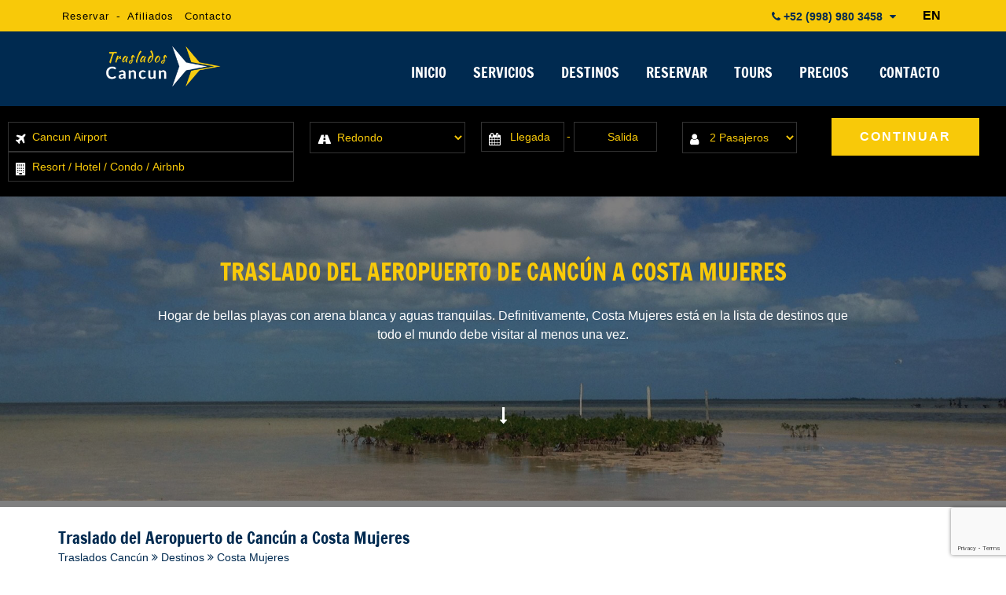

--- FILE ---
content_type: text/html; charset=UTF-8
request_url: https://www.trasladoscancun.mx/costa-mujeres
body_size: 10637
content:
<!DOCTYPE html>
<html lang="es" prefix="og: http://ogp.me/ns#">

<head>
    <meta charset="utf-8">

    
    <meta name="viewport" content="initial-scale=1, maximum-scale=1">
    <!--<meta name="viewport" content="width=device-width, initial-scale=1, maximum-scale=1">-->

            <title>Traslado del Aeropuerto de Cancún a Costa Mujeres | Traslados Cancún</title>
        <meta name="keywords" content="" />
        <meta name="description" content="Reserva tus traslados en Costa Mujeres con Traslados Cancún. Proporcionamos Traslado del Aeropuerto de Cancún a Costa Mujeres." />
    
    <!-- BLOG CSS -->
    <link href="https://www.cancuntransportations.com/vendor/css/webcomp.min.css?ver=795549306" rel="stylesheet" />
    <!-- END BLOG CSS -->

    
    <link rel="shortcut icon" type="image/x-icon" href="https://www.trasladoscancun.mx/src/favicon.ico" />
    <link rel="canonical" href="https://www.trasladoscancun.mx/costa-mujeres_" />

    <script src="https://analytics.ahrefs.com/analytics.js" data-key="v7ESG5E7eXeMIQjMS8pHaQ" async></script>

    <!--CSS
    ========================== -->
    <link href="/vendor/css/cunairtrans.min.css?ver=1.0.3" rel="stylesheet" />

    
    <!--TOURS CSS GALLERY-->
    
    
            <meta name="twitter:card" content="summary_large_image">
        <meta name="twitter:site" content="@">
        <meta name="twitter:creator" content="@">
        <meta name="twitter:title" content="Traslado del Aeropuerto de Cancún a Costa Mujeres | Traslados Cancún">
        <meta name="twitter:description" content="Reserva tus traslados en Costa Mujeres con Traslados Cancún. Proporcionamos Traslado del Aeropuerto de Cancún a Costa Mujeres.">
        <meta name="twitter:image" content="https://www.trasladoscancun.mx/src/transportacion-aeropuerto-cancun.jpg">

        <meta property="og:title" content="Traslado del Aeropuerto de Cancún a Costa Mujeres | Traslados Cancún" />
        <meta property="og:url" content="https://www.trasladoscancun.mx/costa-mujeres" />
        <meta property="og:type" content="website" />
        <meta property="og:description" content="Reserva tus traslados en Costa Mujeres con Traslados Cancún. Proporcionamos Traslado del Aeropuerto de Cancún a Costa Mujeres." />
        <meta property="og:image" content="https://www.trasladoscancun.mx/src/transportacion-aeropuerto-cancun.jpg" />
        <meta property="og:rating" content="5" />
    

    
    <!-- REVIEWS -->
    
    <!--[if lt IE 9]>
        <script src="http://html5shim.googlecode.com/svn/trunk/html5.js"></script>
    <![endif]-->
</head>


<body data-languagesite="es" data-today="2026-01-25">

    <!--SEARCH CONTROL-->
    <div class="boxControlSearch">
        <form name="searchContent" id="searchContent" action="search" method="get">
            <input type="text" name="is" id="inpSearch" placeholder="Search">
            <input type="hidden" name="il" value="us">
            <i class="fa fa-search"></i>
            <i class="fa fa-close close"></i>
        </form>
    </div>
    <!--END SEARCH CONTROL-->

    <div class="mobileTopPhones">
        <div class="touch">
            <strong>TELEFONOS</strong>
        </div>
        <i class="fa fa-chevron-down showhide"></i>
        <div class="item">
            <img src="https://www.trasladoscancun.mx/src/cancun-transportation-mex-flag.png" alt="Reserva tu traslado en Cancún por teléfono" title="Reserva tu Traslado en Cancún por teléfono">
            <span>Cancun Local:</span>
            <a href="tel:9989803458">(998) 980 3458</a>
        </div>
        <div class="item">
            <i class="fa fa-whatsapp" style="color:#1DA075;"></i>
            <span>Whatsapp:</span>
            <a href="https://api.whatsapp.com/send?phone=529981954408&amp;text=¡Hola! Vengo de Traslados Cancun y me gustaría reservar sus servicios" target="_blank">+52 998 195 4408</a>
        </div>
        <!-- <div class="item">
            <i class="fa fa-globe"></i>
            <span>Todo el mundo:</span>
            <a href="tel:+529989803458">+52 (998) 980 3458</a>
        </div> -->
    </div>

    <section class="top-bar">
        <div class="container">

            <div class="row row-nomrg">

                <div class="columns six navigationTopBar">
                    <a href="/reservar" title="Galería Traslados Cancún">Reservar</a> -
                    <a href="/programa-de-afiliados" title="Programa de afilidos para Traslado en Cancún">Afiliados</a>
                    <a href="/contacto" title="Contacto de Traslados Cancún">Contacto</a>
                    <!-- -
                    <a href="/blog/" title="Transportacion Cancun - Blog">Blog</a>-->
                </div>

                <div class="columns ten">
                    <a href="https://www.trasladoscancun.mx/en/" class="languageOption" title="English">EN</a>

                    <div class="boxPhones">
                        <!-- <i class="fa fa-phone"></i> <strong><small>+52 998 195 4408</small></strong> <i class="fa fa-caret-down"></i> -->
                        <i class="fa fa-phone"></i> <strong><small>+52 (998) 980 3458</small></strong> <i class="fa fa-caret-down"></i>

                        <div class="information">
                            <div class="tollfree">
                                <!-- <span>Gratis USA / Canada -</span> <strong>1 855 577 9836</strong> -->
                                <span>Llama Ahora - </span> <strong>+52 (998) 980 3458</strong>

                                <div><small>Lun - Dom / 7:00 AM - 11:00 PM</small></div>
                            </div>
                            <div class="emailInfo">
                                <a href="mailto:info@trasladoscancun.mx"><i class="fa fa-envelope"></i> info@trasladoscancun.mx</a>
                            </div>
                            <div class="rowphone"><img src="https://www.trasladoscancun.mx/src/cancun-transportation-mex-flag.png" alt="Reserva tu traslado en Cancún por teléfono" title="Reserva tu Traslado en Cancún por teléfono"> <span>Cancun Local:</span> <strong>(998) 980 3458</strong></div>
                            <div class="rowphone"><i class="fa fa-whatsapp" style="color:#1DA075;"></i> <span>Whatsapp:</span> <strong><a href="https://api.whatsapp.com/send?phone=529981954408&amp;text=¡Hola! Vengo de Traslados Cancun y me gustaría reservar sus servicios" target="_blank">+52 998 195 4408</a></strong></div>
                            <!-- <div class="rowphone"><i class="fa fa-globe"></i> <span>Rest of the world:</span> <strong>+52 998 195 4408</strong></div> -->
                            <div class="chatheader">
                                <i class="fa fa-comments"></i> <span>Chat en Vivo</span>
                                <div>Lun - Dom / 7:00 AM - 11:00 PM</div>
                                <a href="#" id="buttonTriggerChat">CHAT</a>
                            </div>
                        </div>
                    </div>

                    <div class="clr"></div>

                </div>

            </div>

        </div>
    </section>

    <header>
        <section class="container">

            <div class="row row-nomrg">

                <div class="columns four boxMasterLogo">
                    <div class="box-logo">
                        <a href="https://www.trasladoscancun.mx/"><img title="Traslados Cancún" alt="Traslados Cancún" src="https://www.trasladoscancun.mx/src/traslados-cancun.png" /></a>
                        <i class="fa fa-navicon burgerNavIcon" style="color:#f8c909 !important;"></i>
                    </div>
                </div>

                <div class="columns twelve">
                    <nav>
                        <ul class="menu">
                            <li><a title="Traslados Cancún"  href="https://www.trasladoscancun.mx/">INICIO</a></li>
                            <li><a title="Servicios de Traslados Cancún"  href="https://www.trasladoscancun.mx/servicios">SERVICIOS</a></li>
                            <li><a title="Traslado en Cancún y Riviera Maya"  href="https://www.trasladoscancun.mx/destinos">DESTINOS</a></li>
                            <li><a title="Reservar Traslado del Aeropuerto de Cancún"  href="https://www.trasladoscancun.mx/reservar">RESERVAR</a></li>
                            <li><a title="Tours en Cancún y Riviera Maya"  href="https://www.trasladoscancun.mx/cancun-tours/">TOURS</a></li>
                            <li><a title="Precios de Traslado en Cancún"  href="https://www.trasladoscancun.mx/precios">PRECIOS</a></li>
                            <li><a title="Contáctanos para tu traslado en Cancún"  href="https://www.trasladoscancun.mx/contacto">CONTACTO</a></li>

                                                    </ul>
                    </nav>
                </div>

            </div>

        </section>
    </header>

    
<div class="headerInformation-destination" data-pagetype="destination">
	<img src="https://www.trasladoscancun.mx/src/destinos/transporte-a-costa-mujeres.jpg">

	<h1 class="title">Traslado del Aeropuerto de Cancún a Costa Mujeres</h1>
	<p class="info">Hogar de bellas playas con arena blanca y aguas tranquilas. Definitivamente, Costa Mujeres está en la lista de destinos que todo el mundo debe visitar al menos una vez.</p>
	<i class="fa fa-long-arrow-down"></i>

	<div class="mask"></div>

	<!--BOOK ENGINE 3.0-->
   <div class="box-start-booking">
    <form autocomplete="off" name="bookWidget" id="bookWidget" action="reservar" method="post">
        <fieldset class="hotelOption">
            <!-- Booking cancuun-tulum-->
            <div style="clear:left;">
                <label for="wid-hotel"><i class="fa fa-plane"></i></label>
                <input type="text" name="wid-hotel" id="wid-hotel" value="Cancun Airport" placeholder="Cancun International Airport" />
            </div>
            <div style="clear:left;">
                <label for="wid-hotelb"><i class="fa fa-building"></i></label>
                <input type="text" name="wid-hotelb" id="wid-hotelb" placeholder="Resort / Hotel / Condo / Airbnb">
            </div>

            <input type="hidden" name="wid-price" id="wid-price" />
            <input type="hidden" name="wid-area" id="wid-area">
            <ul class="boxShow-hotels"></ul>
        </fieldset>
        <fieldset class="transferOption">
            <label for="wid-transfer"><i class="fa fa-road"></i></label>
            <select name="wid-transfer" id="wid-transfer">
                <option value="ROUND">Redondo</option>
                <option value="ONEWAH">Sencillo - Aeropuero a Hotel</option>
                <option value="ONEWHA">Sencillo - Hotel a Aeropuerto</option>
                <option value="ROUNDH">Redondo - Hotel a Hotel</option>
                <option value="ONEWHH">Sencillo - Hotel a Hotel</option>
            </select>
        </fieldset>
        <fieldset class="datesOption">
            <label for="wid-datein"><i class="fa fa-calendar"></i></label>
            <input type="text" name="wid-datein" id="wid-datein" placeholder="Llegada"><span>-</span>
            <input type="text" name="wid-dateout" id="wid-dateout" placeholder="Salida">
        </fieldset>
        <fieldset class="paxesOption">
            <label for="wid-passenger"><i class="fa fa-user"></i></label>
            <select name="wid-passenger" id="wid-passenger">
                <option value="1">1 Pasajero</option>
                <option value="2" selected="selected">2 Pasajeros</option>
                <option value="3">3 Pasajeros</option>
                <option value="4">4 Pasajeros</option>
                <option value="5">5 Pasajeros</option>
                <option value="6">6 Pasajeros</option>
                <option value="7">7 Pasajeros</option>
                <option value="8">8 Pasajeros</option>
                <option value="9">9 Pasajeros</option>
                <option value="10">10 Pasajeros</option>
                <option value="11">11 Pasajeros</option>
                <option value="12">12 Pasajeros</option>
                <option value="13">13 Pasajeros</option>
                <option value="14">14 Pasajeros</option>
                <option value="15">15 Pasajeros</option>
                <option value="16">16 Pasajeros</option>
                <option value="+20">+20 Pasajeros</option>
            </select>
        </fieldset>
        <fieldset class="buttonOption">
            <input type="submit" name="wid-firstPreBook" id="wid-firstPreBook" value="CONTINUAR" />
            <input type="hidden" name="wid-enviroment" id="wid-enviroment" value="loaded">
            <input type="hidden" name="wid-engine" id="wid-engine" value="classic">
        </fieldset>
        <div class="clr"></div>
    </form>
</div>   <!--END BOOK ENGINE 3.0-->

</div>

<section class="container generalInfo-destination">
	<div class="row flexDestinationPage">


		<!-- <div class="columns five">
			<form class="frmDestinationPage" id="frmDestinationPage" action="/" method="post">
	<h3>CONTACTO</h3>
	<fieldset>
		<label for="inp-name">Nombre</label>
		<input type="text" name="inp-name" id="inp-name" placeholder="Fullname">
	</fieldset>
	<fieldset>
		<label for="inp-email">Email</label>
		<input type="text" name="inp-email" id="inp-email" placeholder="youraddress@domain.com">
	</fieldset>
	<fieldset>
		<label for="inp-subject">Asunto</label>
		<input type="text" name="inp-subject" id="inp-subject" placeholder="Asunto">
	</fieldset>
	<fieldset>
		<label for="inp-comments">Comentarios</label>
		<textarea name="inp-comments" id="inp-comments" rows="5" placeholder="Escribe tus comentarios"></textarea>
	</fieldset>
	<fieldset>
		<input type="hidden" name="inp-destination" id="inp-destination" value="/costa-mujeres_.php" >
		<input type="submit" name="inp-send-destination-page" id="inp-send-destination-page" value="Enviar">
	</fieldset>
</form>
		</div> -->

		<div class="columns ">
			<h2>Traslado del Aeropuerto de Cancún a Costa Mujeres</h2>
<div class="breadcrumbs">
    <a href="/" title="Traslados Cancún">Traslados Cancún</a>
    <i class="fa fa-angle-double-right"></i>
    <a href="/destinos" title="Traslados a Cancún y la Riviera Maya">Destinos</a>
    <i class="fa fa-angle-double-right"></i>
    <span title="Traslado del Aeropuerto de Cancún a Costa Mujeres">Costa Mujeres</span>
</div>
            <!--Texto-->
			<p>Proveemos Traslado Privada desde el Aerupuerto de Cancún a Costa Mujeres, una zona ubicada al norte de Quintana Roo. Hogar de bellas playas con arena blanca y aguas tranquilas. Definitivamente, Costa Mujeres está en la lista de destinos que todo el mundo debe visitar al menos una vez.</p>
			<p><strong>¿Cómo llegar a Costa Mujeres desde el aeropuerto de Cancún?</strong></p>
			<p>Es bastante fácil, por eso estamos aquí. Traslados Cancún ofrece diferentes tipos de transporte a Costa Mujeres, que pueden ser Traslado privado, Traslado de lujo o Traslado de grupo. Con nuestro motor de reservas de transporte que puede encontrar en la parte superior de la página, simplemente comience a escribir el nombre del hotel o destino y comience a reservar.</p>
			<p><strong>¿Cuánto tiempo dura el traslado desde el aeropuerto de Cancún hasta Costa Mujeres?</strong></p>
			<p>El viaje desde el aeropuerto de Cancún hasta Costa Mujeres depende de la ubicación exacta de su hotel o condominio, puede llevar de 45 minutos a 55 minutos, según las condiciones del tráfico.</p>
            <!--Texto-->
            
			<div class="iconogrphic">
				<div class="fluid col-3">
					<i class="fa fa-hotel"></i>
					<span><strong>15</strong> hoteles registrados</span>
				</div>
				<div class="fluid col-3">
					<i class="fa fa-clock-o"></i>
					<span>Tiempo traslado <strong>03:30 Hrs</strong></span>
				</div>
				<div class="fluid col-3 no-border">
					<i class="fa fa-bus"></i>
					<span>Servicios desde <strong>$1,375<small>MXN</small></strong></span>
				</div>
				<div class="clr"></div>
			</div>

		</div>

	</div>
</section>

<div class="destinationPage-services">
    <article class="fluid col-4 infoServiceRefill">
        <a href="/costa-mujeres/transporte-privado" title="Traslado Privado a Costa Mujeres">
            <img alt="Traslado Privado a Costa Mujeres" title="Traslado Privado a Costa Mujeres" src="https://www.trasladoscancun.mx/src/transporte-aeropuerto-cancun-privado.png" />
        </a>
        <a href="/costa-mujeres/transporte-privado" title="Traslado Privado a Costa Mujeres">
            <h2>TRASLADO PRIVADO</h2>
        </a>
        <div class="info">
            <p>Este traslado es proporcionado para hasta 8 pasajeros (niños e infantes son considerados pasajeros).</p>
            <strong>DESDE 
                <span>
                $1,375 MXN                </span>
            </strong>
        </div>
    </article>
    <article class="fluid col-4 infoServiceRefill">
        <a href="/costa-mujeres/transporte-lujo" title="Traslado de Lujo a Costa Mujeres">
            <img alt="Traslado de Lujo a Costa Mujeres" title="Traslado de Lujo a Costa Mujeres" src="https://www.trasladoscancun.mx/src/transporte-aeropuerto-cancun-lujo.png" />
        </a>
        <a href="/costa-mujeres/transporte-lujo" title="Traslado de Lujo a Costa Mujeres">
            <h2>TRASLADO DE LUJO</h2>
        </a>
        <div class="info">
            <p>Este traslado es proporcionado para hasta 6 pasajeros (niños e infantes son considerados pasajeros).</p>
            <strong>DESDE 
                <span>
                $2,500 MXN                </span>
            </strong>
        </div>
    </article>

    <!-- PREMIUM -->
    <article class="fluid col-4 infoServiceRefill">
        <a href="/costa-mujeres/transporte-premium" title="Traslado Premium a Costa Mujeres">
            <img alt="Traslado Premium a Costa Mujeres" title="Traslado Premium a Costa Mujeres" src="https://www.trasladoscancun.mx/src/transporte-aeropuerto-cancun-premium.png" />
        </a>
        <a href="/costa-mujeres/transporte-premium" title="Traslado Premium a Costa Mujeres">
            <h2>TRASLADO PREMIUM</h2>
        </a>
        <div class="info">
            <p>Este traslado es proporcionado para hasta 5 pasajeros (niños e infantes son considerados pasajeros).</p>
            <strong>DESDE 
                <span>
                $4,063 MXN                </span>
            </strong>
        </div>
    </article>
    
    <article class="fluid col-4 infoServiceRefill">
        <a href="/costa-mujeres/transporte-grupo" title="Traslado para grupos a Costa Mujeres">
            <img alt="Traslado para grupos a Costa Mujeres" title="Traslado para grupos a Costa Mujeres" src="https://www.trasladoscancun.mx/src/transporte-aeropuerto-cancun-grupo.png" />
        </a>
        <a href="/costa-mujeres/transporte-grupo" title="Traslado para grupos a Costa Mujeres">
            <h2>TRASLADO PARA GRUPOS</h2>
        </a>
        <div class="info">
            <p>Este traslado es proporcionado para hasta 16 pasajeros (Niños e infantes son considerados pasajeros).</p>
            <strong>DESDE 
                <span>
                $2,500 MXN                </span>
            </strong>
        </div>
    </article>
    
    <div class="clr"></div>
</div>
<div class="list-transportation-detination">
	<div class="item">
		<a href="/taxi-aeropuerto-cancun" title="Taxi Aeropuerto Cancún a Costa Mujeres"><h3>Taxi Aeropuerto Cancún</br><h4>A Costa Mujeres</h4></h3></a>
		<p>Traslado privado desde el Aeropuerto de Cancún a Costa Mujeres sin contratiempos. Ve a la segura con Traslados Cancún.</p>
	</div>
	<div class="item">
		<a href="/transporte-aeropuerto-cancun" title="Traslado del Aeropuerto de Cancún a Costa Mujeres"><h3>Traslado del Aeropuerto de Cancún</br><h4>A Costa Mujeres</h4></h3></a>
		<p>Traslado privado desde el Aeropuerto de Cancún a Costa Mujeres sin contratiempos. Ve a la segura con Traslados Cancún.</p>
	</div>
	<div class="item">
		<a href="/traslados-cancun" title="Traslados en Cancún a Costa Mujeres"><h3>Traslados en Cancún</br><h4>A Costa Mujeres</h4></h3></a>
		<p>Disfruta de traslados privados en Cancún desde Costa Mujeres a donde tú quieras, ya sea un restaurante, parque, o zona arqueológica.</p>
	</div>
</div>
<div class="listHotels-destination">
	<div class="container">
		<div class="row">
			<div class="columns sixteen">
				<h3>LISTA DE HOTELES/RESORTS/AIRBNB</h3>
				<p>Recuerde que puede reservar con nosotros cualquier tipo de transporte, desde Traslado Privada, Traslado de Lujo y Traslado para Grupos desde el Aeropuerto Internacional Cancún a Costa Mujeres</p>
				<ul class="listHotels">
										<li><a href="costa-mujeres/catalonia-costa-mujeres"><i class="fa fa-angle-right"></i> Catalonia Costa Mujeres</a></li>
										<li><a href="costa-mujeres/costa-mujeres-area"><i class="fa fa-angle-right"></i> Costa Mujeres - Area </a></li>
										<li><a href="costa-mujeres/grand-palladium-costa-mujeres-resort-spa"><i class="fa fa-angle-right"></i> Grand Palladium Costa Mujeres Resort & Spa</a></li>
										<li><a href="costa-mujeres/hotel-riu-latino"><i class="fa fa-angle-right"></i> Hotel Riu Latino</a></li>
										<li><a href="costa-mujeres/hotel-riu-palace-costa-mujeres"><i class="fa fa-angle-right"></i> Hotel Riu Palace Costa Mujeres </a></li>
										<li><a href="costa-mujeres/isla-blanca-bb"><i class="fa fa-angle-right"></i> Isla Blanca B&B</a></li>
										<li><a href="costa-mujeres/majestic-elegance"><i class="fa fa-angle-right"></i> Majestic Elegance Costa Mujeres - All Inclusive</a></li>
										<li><a href="#"><i class="fa fa-angle-right"></i> Majestic Mirage Costa Mujeres - All Suite Resort</a></li>
										<li><a href="#"><i class="fa fa-angle-right"></i> Ocean Allure Costa Mujeres</a></li>
										<li><a href="costa-mujeres/planet-hollywood-adult-scene-cancun---all-inclusive"><i class="fa fa-angle-right"></i> Planet Hollywood Adult Scene Cancun - All Inclusive</a></li>
										<li><a href="#"><i class="fa fa-angle-right"></i> Planet Hollywood Beach Resort Cancun</a></li>
										<li><a href="costa-mujeres/riu-dunamar-costa-mujeres"><i class="fa fa-angle-right"></i> Riu Dunamar Costa Mujeres</a></li>
										<li><a href="#"><i class="fa fa-angle-right"></i> Secrets Playa Blanca</a></li>
										<li><a href="costa-mujeres/trs-coral-hotel-playa-mujeres"><i class="fa fa-angle-right"></i> TRS Coral Hotel - Playa Mujeres</a></li>
										<li><a href="costa-mujeres/villa-chenera-costa-mujeres"><i class="fa fa-angle-right"></i> Villa Chenera Costa Mujeres</a></li>
									</ul>
			</div>
		</div>
	</div>
</div>
	<footer class="is-footer">
		
			<div class="pieReviews">
				<div class="container">
					<div class="row">
						<div class="columns twelve">
							<div class="isReviewsFooter owl-carousel owl-theme" style="opacity: 1; display: block;">
								
											<div class="item">
												<div class="nameAuthor">
													<i class="fa fa-user-circle" aria-hidden="true"></i>
													<strong>Maria Rodríguez </strong>
												</div>
												<div class="body">
													<div class="text">
														<p>
															traslado del aeropuerto de Cancún al hotel bahia principe coba fue excelente gracia a nuestro chofer fernando muy amable ...														</p>
													</div>
												</div>
												<div class="rating">
																											<span class="">★</span>
																											<span class="">★</span>
																											<span class="">★</span>
																											<span class="">★</span>
																											<span class="">★</span>
																										<small>24 de junio del 2022</small>
												</div>
											</div>
								
											<div class="item">
												<div class="nameAuthor">
													<i class="fa fa-user-circle" aria-hidden="true"></i>
													<strong>RAFAEL LEON</strong>
												</div>
												<div class="body">
													<div class="text">
														<p>
															EXCELENTE SERVICIO,PUNTUALIDAD,AMABLE Y SUPER LIMPIO,FELICIDADES														</p>
													</div>
												</div>
												<div class="rating">
																											<span class="">★</span>
																											<span class="">★</span>
																											<span class="">★</span>
																											<span class="">★</span>
																											<span class="">★</span>
																										<small>20 de abril del 2022</small>
												</div>
											</div>
								
											<div class="item">
												<div class="nameAuthor">
													<i class="fa fa-user-circle" aria-hidden="true"></i>
													<strong>Excelente </strong>
												</div>
												<div class="body">
													<div class="text">
														<p>
															Excelente trato, puntualidad,y el chófer un amor,super atento y respetuoso..mi ángel Rodriguez 														</p>
													</div>
												</div>
												<div class="rating">
																											<span class="">★</span>
																											<span class="">★</span>
																											<span class="">★</span>
																											<span class="">★</span>
																											<span class="">★</span>
																										<small>28 de febrero del 2022</small>
												</div>
											</div>
															</div>
						</div>
						<div class="columns four isRating">
														<small>NUESTRA CALIFICACIÓN</small>
							<strong>
								<!-- <span class="empty">★★★★★</span>-->
								<!--<span class="full" style="width:< ?php echo var_dump($starProm); ?>%;">★★★★★</span>-->
								<i class="fa fa-star yellow" aria-hidden="true"></i>
								<i class="fa fa-star yellow" aria-hidden="true"></i>
								<i class="fa fa-star yellow" aria-hidden="true"></i>
								<i class="fa fa-star yellow" aria-hidden="true"></i>
								<i class="fa fa-star yellow" aria-hidden="true"></i>
								<span>5.0 / 5</span>
							</strong>
							<a href="/opiniones"> Ver las opiniones </a>

						</div>
					</div>
				</div>
			</div>

		
		<section class="container">

			<div class="row isLinks">
				<br><br><br>
				<div class="_column">
					<strong>Destinos</strong>
					<ul class="listMenuFooter">
						<li><a title="Traslados Cancún hacia Akumal" href="/akumal">Akumal</a></li>
						<li><a title="Traslados Cancún hacia Bacalar" href="/bacalar">Bacalar</a></li>
						<li><a title="Traslados Cancún hacia Cancun Zona Hotelera" href="/cancun-zona-hotelera">Cancun Zona Hotelera</a></li>
						<li><a title="Traslados Cancún hacia Cancun Zona Centro" href="/cancun-zona-centro">Cancun Zona Centro</a></li>
						<li><a title="Traslados Cancún hacia Cozumel" href="/cozumel">Cozumel</a></li>
						<li><a title="Traslados Cancún hacia Holbox" href="/holbox">Holbox</a></li>
						<li><a title="Traslados Cancún hacia Isla Blanca" href="/costa-mujeres">Costa Mujeres</a></li>
						<li><a title="Traslados Cancún hacia Isla Mujeres" href="/isla-mujeres">Isla Mujeres</a></li>
						<li><a title="Traslados Cancún hacia Mahahual" href="/mahahual">Mahahual</a></li>
					</ul>
				</div>
				<div class="_column">
					<strong>&nbsp;</strong>
					<ul class="listMenuFooter">
						<li><a title="Traslados Cancún hacia Merida" href="/merida">Merida</a></li>
						<li><a title="Traslados Cancún hacia Playa del Carmen" href="/playa-del-carmen">Playa del Carmen</a></li>
						<li><a title="Traslados Cancún hacia Playa Mujeres" href="/playa-mujeres">Playa Mujeres</a></li>
						<li><a title="Traslados Cancún hacia Puerto Aventuras" href="/puerto-aventuras">Puerto Aventuras</a></li>
						<li><a title="Traslados Cancún hacia Puerto Morelos" href="/puerto-morelos">Puerto Morelos</a></li>
						<li><a title="Traslados Cancún hacia Playa Paraiso" href="/playa-paraiso">Playa Paraiso</a></li>
						<li><a title="Traslados Cancún hacia Tulum" href="/tulum">Tulum</a></li>
						<li><a title="Traslados Cancún hacia Coba" href="/coba">Coba</a></li>
						<li><a title="Traslados Cancún hacia Valladolid" href="/valladolid">Valladolid</a></li>
					</ul>
				</div>
				<div class="_column">
					<strong>Información</strong>
					<ul class="listMenuFooter">
						<li><a href="/">Traslados Cancún</a></li>
						<li><a rel="noopener noreferrer" href="http://www.puertovallartaairporttransportation.com" target="_blank">Vallarta Airport Transportation</a></li>
						<li><a rel="noopener noreferrer" href="http://www.rivieramayasnorkeling.com" target="_blank">Riviera Maya Snorkeling</a></li>
						<li><a rel="noopener noreferrer" title="Cancun Airport" href="https://www.cancuniairport.com/" target="_blank">Cancun Airport</a></li>
					</ul>
				</div>
				<div class="_column">
					<strong>Contacto</strong>
					<ul class="listMenuFooter">
						<li><a title="Sobre Nosotros" href="/nosotros">Nosotros</a></li>
						<li><a title="Contactanos" href="/contacto">Contacto</a></li>
						<li><a title="Nuestros Servicios" href="/servicios">Servicios</a></li>
						<li><a title="Reserva con Nosotros" href="/reservar">Reservar</a></li>
					</ul>
				</div>
				<div class="_column">
					<strong>Tags</strong>
					<ul class="listMenuFooter">
						<li><a href="/transportacion-cancun">Transportación Cancún</a></li>
						<li><a href="/traslados-cancun">Traslados Cancún</a></li>
						<li><a href="/transporte-aeropuerto-cancun">Traslados Cancún</a></li>
						<li><a href="/taxi-aeropuerto-cancun">Taxi Aeropuerto Cancún</a></li>
						<li><a href="/sitios-relacionados">Sitios Relacionados</a></li>
					</ul>
				</div>
			</div>
			<div class="clr"></div>

			<div class="row isNewsletter">
				<div class="social-thin" style="float:none!important;width:100%;">
					<a rel="noopener noreferrer nofollow" href="https://www.facebook.com/TrasladosPrivadosCancun" target="_blank" title="Traslados Cancún en Facebook">
						<div class="icon-social">
							<svg xmlns="http://www.w3.org/2000/svg" width="24" height="24" viewBox="0 0 24 24">
								<path fill="#fff" d="M12 2.04c-5.5 0-10 4.49-10 10.02c0 5 3.66 9.15 8.44 9.9v-7H7.9v-2.9h2.54V9.85c0-2.51 1.49-3.89 3.78-3.89c1.09 0 2.23.19 2.23.19v2.47h-1.26c-1.24 0-1.63.77-1.63 1.56v1.88h2.78l-.45 2.9h-2.33v7a10 10 0 0 0 8.44-9.9c0-5.53-4.5-10.02-10-10.02"></path>
							</svg>
						</div>
					</a>
					<a rel="noopener noreferrer nofollow" href="https://www.instagram.com/trasladosencancun/" target="_blank" title="Traslados Cancún en Instagram">
						<div class="icon-social">
							<svg xmlns="http://www.w3.org/2000/svg" width="24" height="24" viewBox="0 0 24 24">
								<path fill="#ffffff" d="M7.8 2h8.4C19.4 2 22 4.6 22 7.8v8.4a5.8 5.8 0 0 1-5.8 5.8H7.8C4.6 22 2 19.4 2 16.2V7.8A5.8 5.8 0 0 1 7.8 2m-.2 2A3.6 3.6 0 0 0 4 7.6v8.8C4 18.39 5.61 20 7.6 20h8.8a3.6 3.6 0 0 0 3.6-3.6V7.6C20 5.61 18.39 4 16.4 4zm9.65 1.5a1.25 1.25 0 0 1 1.25 1.25A1.25 1.25 0 0 1 17.25 8A1.25 1.25 0 0 1 16 6.75a1.25 1.25 0 0 1 1.25-1.25M12 7a5 5 0 0 1 5 5a5 5 0 0 1-5 5a5 5 0 0 1-5-5a5 5 0 0 1 5-5m0 2a3 3 0 0 0-3 3a3 3 0 0 0 3 3a3 3 0 0 0 3-3a3 3 0 0 0-3-3" />
							</svg>
						</div>
					</a>
					<a rel="noopener noreferrer nofollow" href="https://twitter.com/CancunTraslados" target="_blank" title="Traslados Cancún en X">
						<div class="icon-social">
							<svg xmlns="http://www.w3.org/2000/svg" width="24" height="24" viewBox="0 0 24 24">
								<g fill="none" stroke="#ffffff" stroke-width="1.5">
									<path d="M16.82 20.768L3.753 3.968A.6.6 0 0 1 4.227 3h2.48a.6.6 0 0 1 .473.232l13.067 16.8a.6.6 0 0 1-.474.968h-2.48a.6.6 0 0 1-.473-.232Z" />
									<path stroke-linecap="round" d="M20 3L4 21" />
								</g>
							</svg>
						</div>
					</a>
					<a rel="noopener noreferrer nofollow" href="https://www.linkedin.com/company/traslados-cancun/" target="_blank" title="Traslados Cancún en Linkedin">
						<div class="icon-social">
							<svg xmlns="http://www.w3.org/2000/svg" width="24" height="24" viewBox="0 0 24 24">
								<path fill="#ffffff" d="M19 3a2 2 0 0 1 2 2v14a2 2 0 0 1-2 2H5a2 2 0 0 1-2-2V5a2 2 0 0 1 2-2zm-.5 15.5v-5.3a3.26 3.26 0 0 0-3.26-3.26c-.85 0-1.84.52-2.32 1.3v-1.11h-2.79v8.37h2.79v-4.93c0-.77.62-1.4 1.39-1.4a1.4 1.4 0 0 1 1.4 1.4v4.93zM6.88 8.56a1.68 1.68 0 0 0 1.68-1.68c0-.93-.75-1.69-1.68-1.69a1.69 1.69 0 0 0-1.69 1.69c0 .93.76 1.68 1.69 1.68m1.39 9.94v-8.37H5.5v8.37z" />
							</svg>
						</div>
					</a>
					<a rel="noopener noreferrer nofollow" href="https://www.pinterest.com.mx/TrasladosCancun/" target="_blank" title="Traslados Cancún en Pinterest">
						<div class="icon-social">
							<svg xmlns="http://www.w3.org/2000/svg" width="24" height="24" viewBox="0 0 24 24">
								<path fill="#ffffff" d="M9.04 21.54c.96.29 1.93.46 2.96.46a10 10 0 0 0 10-10A10 10 0 0 0 12 2A10 10 0 0 0 2 12c0 4.25 2.67 7.9 6.44 9.34c-.09-.78-.18-2.07 0-2.96l1.15-4.94s-.29-.58-.29-1.5c0-1.38.86-2.41 1.84-2.41c.86 0 1.26.63 1.26 1.44c0 .86-.57 2.09-.86 3.27c-.17.98.52 1.84 1.52 1.84c1.78 0 3.16-1.9 3.16-4.58c0-2.4-1.72-4.04-4.19-4.04c-2.82 0-4.48 2.1-4.48 4.31c0 .86.28 1.73.74 2.3c.09.06.09.14.06.29l-.29 1.09c0 .17-.11.23-.28.11c-1.28-.56-2.02-2.38-2.02-3.85c0-3.16 2.24-6.03 6.56-6.03c3.44 0 6.12 2.47 6.12 5.75c0 3.44-2.13 6.2-5.18 6.2c-.97 0-1.92-.52-2.26-1.13l-.67 2.37c-.23.86-.86 2.01-1.29 2.7z" />
							</svg>
						</div>
					</a>
					<div class="clr"></div>
				</div>
				<div class="clr"></div>
			</div>
		</section>

		<section class="footer-pie">
			<div class="container">
				<div class="columns sixteen">


					<nav>
						<ul>
							<li><a href="/site-map">Sitemap</a></li>
							<li class="separator">|</li>
							<li><a href="https://www.trasladoscancun.mx/preguntas/">Preguntas</a></li>
							<li class="separator">|</li>
							<li><a href="https://www.trasladoscancun.mx/politicas-de-privacidad">Políticas de Privacidad</a></li>
							<li class="separator">|</li>
							<li><a href="https://www.trasladoscancun.mx/politicas-de-reservacion">Políticas de Reservación</a></li>
							<li class="separator">|</li>
							<li><a href="https://www.trasladoscancun.mx/instrucciones-de-llegada">Instrucciones de Llegada</a></li>
						</ul>
					</nav>
					<strong>Traslados Cancún hacia tu destino.</strong>
					<span>© 2026 Todos los derechos reservados. <a title="Traslados Cancún" href="/">Traslados Cancún</a></span>
					<span> por <a target="_blank" title="Cancun Airport Transportation" rel="noopener noreferrer" href="https://www.cancunairporttransportations.com/es/?tagch=BACKLINK">Cancun Airport Transportation</a></span>
				</div>
				<div class="clr"></div>
			</div>
		</section>
	</footer>

	<!--SOCAVON-->
	<!-- <div class="is-overlay">
		<div class="card-content">
			<i class="fas fa-times-circle"></i>
			<div class="card">
				<strong>Lo sentimos</strong>
				<p>Estamos experimentando retrasos en algunos de nuestros servicios debido a una falla estructural en la carretera camino a Playa del Carmen y Tulum que está manejando el gobierno. Nosotros apreciamos su paciencia.</p>
				<img src="/src/structural-delays.jpg">
			</div>
		</div>
	</div> -->

	
<!--HOMEPAGE SHCEMA-->

<script type="application/ld+json">
  {
    "@context": "https://schema.org",
    "@type": "LocalBusiness",
    "@id": "https://www.trasladoscancun.mx/",
    "url": "https://www.trasladoscancun.mx/",
    "name": "Traslados Cancun",
    "image": "https://www.trasladoscancun.mx/src/traslados-cancun.png",
    "sameAs": [
      "https://www.facebook.com/Traslados-Canc%C3%BAn-111959263983651",
      "https://twitter.com/CancunTraslados",
      "https://www.linkedin.com/company/traslados-cancun/",
      "https://www.pinterest.com.mx/TrasladosCancun/",
      "https://www.instagram.com/trasladosencancun/",
      "https://www.yelp.com/biz/traslados-cancun-canc%C3%BAn"
    ],
    "address": {
      "@type": "PostalAddress",
      "streetAddress": "Av. La Luna, 4B, Sm 48, Mz 9, Lote 4",
      "addressLocality": "Cancun",
      "addressRegion": "Q.Roo",
      "postalCode": "77506",
      "addressCountry": "MEX"
    },
    "telephone": "+529989803458",
    "geo": {
      "@type": "GeoCoordinates",
      "latitude": 21.145703,
      "longitude": -86.8464177
    },
    "priceRange": "429 MXN – 7500 MXN" 
  }
</script>

























<script type="application/ld+json">
{
    // Costa Mujeres
    "@context": "http://schema.org/",
    "@type": "Product",
    "name": "Traslado del Aeropuero de Cancún a Costa Mujeres",
    "description": "Hogar de bellas playas con arena blanca y aguas tranquilas. Definitivamente, Costa Mujeres está en la lista de destinos que todo el mundo debe visitar al menos una vez.",
        "aggregateRating": {
        "@type": "AggregateRating",
        "ratingValue": "5.0",
        "bestRating": "5",
        "worstRating": "1",
        "ratingCount": "3"
    },

    
    "review": [
                {
            "@type": "Review",
            "url": "https://www.trasladoscancun.mx/opiniones",
            "author": {
                "@type": "Person",
                "name": "Maria Rodríguez ",
                "sameAs": "https://www.trasladoscancun.mx/opiniones"
            },
            "publisher": {
                "@type": "Organization",
                "name": "Traslados Cancun",
                "sameAs": "https://www.trasladoscancun.mx/ "
            },
            "datePublished": "2022-06-24  ",  
            "description": "Mi traslado del aeropuerto de Cancún al hotel bahia principe coba fue excelente gracia a nuestro chofer fernando muy amable los contratare de nuevo  ",           
            "inLanguage": "es-419  ",
            "reviewRating": {
                "@type": "Rating",
                "worstRating": 1,
                "bestRating": 5,
                "ratingValue": 5            }
        },
                {
            "@type": "Review",
            "url": "https://www.trasladoscancun.mx/opiniones",
            "author": {
                "@type": "Person",
                "name": "RAFAEL LEON",
                "sameAs": "https://www.trasladoscancun.mx/opiniones"
            },
            "publisher": {
                "@type": "Organization",
                "name": "Traslados Cancun",
                "sameAs": "https://www.trasladoscancun.mx/ "
            },
            "datePublished": "2022-04-20  ",  
            "description": "EXCELENTE SERVICIO,PUNTUALIDAD,AMABLE Y SUPER LIMPIO,FELICIDADES  ",           
            "inLanguage": "es-419  ",
            "reviewRating": {
                "@type": "Rating",
                "worstRating": 1,
                "bestRating": 5,
                "ratingValue": 5            }
        },
                {
            "@type": "Review",
            "url": "https://www.trasladoscancun.mx/opiniones",
            "author": {
                "@type": "Person",
                "name": "Excelente ",
                "sameAs": "https://www.trasladoscancun.mx/opiniones"
            },
            "publisher": {
                "@type": "Organization",
                "name": "Traslados Cancun",
                "sameAs": "https://www.trasladoscancun.mx/ "
            },
            "datePublished": "2022-02-28  ",  
            "description": "Excelente trato, puntualidad,y el chófer un amor,super atento y respetuoso..mi ángel Rodriguez   ",           
            "inLanguage": "es-419  ",
            "reviewRating": {
                "@type": "Rating",
                "worstRating": 1,
                "bestRating": 5,
                "ratingValue": 5            }
        }
            ],
    "brand": {
        "@type": "LocalBusiness",
        "@id": "https://www.trasladoscancun.mx/",
        "name": "Traslados Cancun"
    },
    "sku": "CM",
    "identifier": "CM",
    "productID": "CM",
    "image": "https://www.trasladoscancun.mx/src/destinations/costa-mujeres-destination.jpg",
    "mainEntityOfPage": {
        "@type": "Webpage",
        "name": "Traslado del Aeropuerto de Cancún a Costa Mujeres | Traslados Cancún",
        "breadcrumb":{
            "@type": "BreadcrumbList",
            "itemListElement": [
                {
                    "@type": "ListItem",
                    "position": 1,
                    "item": {
                        "@id": "https://www.trasladoscancun.mx/",
                        "name": "Traslados Cancun"
                    }
                },
                {
                    "@type": "ListItem",
                    "position": 2,
                    "item": {
                        "@id": "https://www.trasladoscancun.mx/destinations",
                        "name": "Destinations"
                    }
                },
                {
                    "@type": "ListItem",
                    "position": 3,
                    "item": {
                        "@id": "https://www.trasladoscancun.mx/costa-mujeres",
                        "name": "Costa Mujeres"
                    }
                }
            ]
        }
    },
    "potentialAction": {
        "@type": "TravelAction",
            "agent": {
                "@type": "LocalBusiness",
                "@id": "https://www.trasladoscancun.mx/"
            },
            "fromLocation": [
                {
                    "@type": "Airport",
                    "name": "Cancun International Airport",
                    "iataCode": "CUN",
                    "icaoCode": "MMUN"
                },
                {
                    "@type": "Place",
                    "name": "Indicated by user"
                }
            ],
            "toLocation": {
                "@type": "TouristDestination",
                "name": "Costa Mujeres"
            }
    },
    "offers": {
        "@type": "Offer",
        "areaServed": "Costa Mujeres",
        "acceptedPaymentMethod" : [
            {
                "@type" : "PaymentMethod",
                "@id": "http://purl.org/goodrelations/v1#Cash"
            },
            {
                "@type" : "PaymentMethod",
                "@id": "http://purl.org/goodrelations/v1#DirectDebit"
            },
            {
                "@type" : "PaymentMethod",
                "@id": "http://purl.org/goodrelations/v1#PayPal"
            }
        ],
        "price": "1,375",
        "priceCurrency": "MXN",
        "priceValidUntil": "2026-12-31",
        "availability": "http://schema.org/InStock",
        "url": "https://www.trasladoscancun.mx/costa-mujeres"
    }
}
</script>



































	<!-- Global site tag (gtag.js) - Google Analytics -->
	<script async src="https://www.googletagmanager.com/gtag/js?id=UA-22304550-78"></script>
	<script>
		window.dataLayer = window.dataLayer || [];

		function gtag() {
			dataLayer.push(arguments);
		}
		gtag('js', new Date());

		gtag('config', 'UA-22304550-78');
	</script>

	<!--Start of Tawk.to Script-->
	<script type="text/javascript">
		var Tawk_API = Tawk_API || {},
			Tawk_LoadStart = new Date();
		(function() {
			var s1 = document.createElement("script"),
				s0 = document.getElementsByTagName("script")[0];
			s1.async = true;
			s1.src = 'https://embed.tawk.to/5f57ba3d4704467e89ed37c0/default';
			s1.charset = 'UTF-8';
			s1.setAttribute('crossorigin', '*');
			s0.parentNode.insertBefore(s1, s0);
		})();
	</script>
	<!--End of Tawk.to Script-->

	<!--JS
    ========================= -->
	<script type="text/javascript" src="https://www.trasladoscancun.mx/vendor/js/jquery-1.9.0.min.js?ver=1.0.2"></script>
<script type="text/javascript" src="https://www.trasladoscancun.mx/vendor/js/logic.app.min.js?ver=1.0.2"></script>
<script type="text/javascript" src="https://www.trasladoscancun.mx/js/sweet-alert.min.js"></script>
<script type="text/javascript" src="https://www.trasladoscancun.mx/js/owl.carousel.min.js"></script>
<script type="text/javascript" src="https://www.trasladoscancun.mx/js/controllers/controller.newsletter.js"></script>
<script type="text/javascript" src="https://www.cancuntransportations.com/vendor/js/webcomp.min.js?ver=1005029662"></script>


<script src="https://www.google.com/recaptcha/api.js?render=6LdV-MobAAAAANiiAGxCvALycsWGA3ICg6_Aa-D2"></script>

<script type="text/javascript">
    $(document).ready(function() {
        $(".isReviewsFooter").owlCarousel({
            autoPlay: 3000,
            items: 4,
            itemsDesktop: [960, 4],
            itemsTablet: [768, 3],
            itemsMobile: [500, 2]
        });

    });
</script>

<script type="text/javascript">
    $(document).ready(function() {

        $(".carrouselPartners, #isHomeReviews").owlCarousel({
            autoPlay: 5000,
            items: 5,
            itemsDesktop: [1024, 4],
            itemsTablet: [768, 3],
            itemsMobile: [420, 2]
        });

    });
</script>


<script>
    $(document).ready(function() {
        if ($('#crs_reviews_footer').length) {
            $('#crs_reviews_footer').owlCarousel({
                items: 3,
                itemsDesktop: [900, 2],
                itemsTablet: [768, 2],
                itemsMobile: [425, 2]
            });
        }
    });
</script>


<!--BOOKENGINE 3.0-->
<script type="text/javascript" src="https://www.trasladoscancun.mx/vendor/js/bookengine.min.js?ver=1.0.2"></script>
<!--TOURS 1.0-->
<!-- <script type="text/javascript" src="https://www.trasladoscancun.mx/vendor/js/toursengine.min.js"></script> -->
<!-- Tour 2.0 -->
<script type="text/javascript" src="https://www.trasladoscancun.mx/assets/js/toursNew.min.js"></script>

<script type="text/javascript">
    $(document).ready(function() {
        $('#buttonTriggerChat, #chatContactPage').on('click', function(event) {
            event.preventDefault();

            Tawk_API.toggle();
            $('.contact-information').stop().fadeOut('last');
        });
    });
</script>


<!--SLIDE SERVICE PAGE-->
    <script type="text/javascript" src="https://www.trasladoscancun.mx/js/jquery.nivo.slider.js"></script>
    <script type="text/javascript" src="https://www.trasladoscancun.mx/vendor/js/build/emotion.wsite.js?ver=1.0.2"></script>
    <script type="text/javascript">
        $(window).load(function() {
            $('.fullWidthSlider').nivoSlider({
                effect: 'fade',
                animSpeed: 500, // Slide transition speed
                pauseTime: 3000,
                controlNav: false,
                pauseOnHover: false,
                controlNav: true
            });
        });
    </script>
<!--END SLIDE SERVICE PAGE-->



<!--CONTACTO - FORMS-->

<script type="text/javascript" src="https://www.trasladoscancun.mx/js/controllers/controller.contactus.js"></script>
<!--END CONTACTO- FORMS-->



<!--TOURS-->


<!--FAQS-->

<!--GALLERY-->


<!--GALLERY2-->

<!-- Airlines -->


	<!--PAIDPAGE-->
		<!-- JS REVIEWS -->

	<!-- modal desc -->
		<!-- <div class="is-overlay">
				<div class="card-content">
					<i class="fa fa-times-circle" style="top: 5%; padding: 2px;"></i>
					<div class="card" style="top: 6%;">
						<img src="/src/webp/descuentoAbril150.webp">
					</div>
				</div>
			</div> -->
	
		</body>

	</html>
	

--- FILE ---
content_type: text/html; charset=utf-8
request_url: https://www.google.com/recaptcha/api2/anchor?ar=1&k=6LdV-MobAAAAANiiAGxCvALycsWGA3ICg6_Aa-D2&co=aHR0cHM6Ly93d3cudHJhc2xhZG9zY2FuY3VuLm14OjQ0Mw..&hl=en&v=PoyoqOPhxBO7pBk68S4YbpHZ&size=invisible&anchor-ms=20000&execute-ms=30000&cb=fg4qczs8t8pm
body_size: 48712
content:
<!DOCTYPE HTML><html dir="ltr" lang="en"><head><meta http-equiv="Content-Type" content="text/html; charset=UTF-8">
<meta http-equiv="X-UA-Compatible" content="IE=edge">
<title>reCAPTCHA</title>
<style type="text/css">
/* cyrillic-ext */
@font-face {
  font-family: 'Roboto';
  font-style: normal;
  font-weight: 400;
  font-stretch: 100%;
  src: url(//fonts.gstatic.com/s/roboto/v48/KFO7CnqEu92Fr1ME7kSn66aGLdTylUAMa3GUBHMdazTgWw.woff2) format('woff2');
  unicode-range: U+0460-052F, U+1C80-1C8A, U+20B4, U+2DE0-2DFF, U+A640-A69F, U+FE2E-FE2F;
}
/* cyrillic */
@font-face {
  font-family: 'Roboto';
  font-style: normal;
  font-weight: 400;
  font-stretch: 100%;
  src: url(//fonts.gstatic.com/s/roboto/v48/KFO7CnqEu92Fr1ME7kSn66aGLdTylUAMa3iUBHMdazTgWw.woff2) format('woff2');
  unicode-range: U+0301, U+0400-045F, U+0490-0491, U+04B0-04B1, U+2116;
}
/* greek-ext */
@font-face {
  font-family: 'Roboto';
  font-style: normal;
  font-weight: 400;
  font-stretch: 100%;
  src: url(//fonts.gstatic.com/s/roboto/v48/KFO7CnqEu92Fr1ME7kSn66aGLdTylUAMa3CUBHMdazTgWw.woff2) format('woff2');
  unicode-range: U+1F00-1FFF;
}
/* greek */
@font-face {
  font-family: 'Roboto';
  font-style: normal;
  font-weight: 400;
  font-stretch: 100%;
  src: url(//fonts.gstatic.com/s/roboto/v48/KFO7CnqEu92Fr1ME7kSn66aGLdTylUAMa3-UBHMdazTgWw.woff2) format('woff2');
  unicode-range: U+0370-0377, U+037A-037F, U+0384-038A, U+038C, U+038E-03A1, U+03A3-03FF;
}
/* math */
@font-face {
  font-family: 'Roboto';
  font-style: normal;
  font-weight: 400;
  font-stretch: 100%;
  src: url(//fonts.gstatic.com/s/roboto/v48/KFO7CnqEu92Fr1ME7kSn66aGLdTylUAMawCUBHMdazTgWw.woff2) format('woff2');
  unicode-range: U+0302-0303, U+0305, U+0307-0308, U+0310, U+0312, U+0315, U+031A, U+0326-0327, U+032C, U+032F-0330, U+0332-0333, U+0338, U+033A, U+0346, U+034D, U+0391-03A1, U+03A3-03A9, U+03B1-03C9, U+03D1, U+03D5-03D6, U+03F0-03F1, U+03F4-03F5, U+2016-2017, U+2034-2038, U+203C, U+2040, U+2043, U+2047, U+2050, U+2057, U+205F, U+2070-2071, U+2074-208E, U+2090-209C, U+20D0-20DC, U+20E1, U+20E5-20EF, U+2100-2112, U+2114-2115, U+2117-2121, U+2123-214F, U+2190, U+2192, U+2194-21AE, U+21B0-21E5, U+21F1-21F2, U+21F4-2211, U+2213-2214, U+2216-22FF, U+2308-230B, U+2310, U+2319, U+231C-2321, U+2336-237A, U+237C, U+2395, U+239B-23B7, U+23D0, U+23DC-23E1, U+2474-2475, U+25AF, U+25B3, U+25B7, U+25BD, U+25C1, U+25CA, U+25CC, U+25FB, U+266D-266F, U+27C0-27FF, U+2900-2AFF, U+2B0E-2B11, U+2B30-2B4C, U+2BFE, U+3030, U+FF5B, U+FF5D, U+1D400-1D7FF, U+1EE00-1EEFF;
}
/* symbols */
@font-face {
  font-family: 'Roboto';
  font-style: normal;
  font-weight: 400;
  font-stretch: 100%;
  src: url(//fonts.gstatic.com/s/roboto/v48/KFO7CnqEu92Fr1ME7kSn66aGLdTylUAMaxKUBHMdazTgWw.woff2) format('woff2');
  unicode-range: U+0001-000C, U+000E-001F, U+007F-009F, U+20DD-20E0, U+20E2-20E4, U+2150-218F, U+2190, U+2192, U+2194-2199, U+21AF, U+21E6-21F0, U+21F3, U+2218-2219, U+2299, U+22C4-22C6, U+2300-243F, U+2440-244A, U+2460-24FF, U+25A0-27BF, U+2800-28FF, U+2921-2922, U+2981, U+29BF, U+29EB, U+2B00-2BFF, U+4DC0-4DFF, U+FFF9-FFFB, U+10140-1018E, U+10190-1019C, U+101A0, U+101D0-101FD, U+102E0-102FB, U+10E60-10E7E, U+1D2C0-1D2D3, U+1D2E0-1D37F, U+1F000-1F0FF, U+1F100-1F1AD, U+1F1E6-1F1FF, U+1F30D-1F30F, U+1F315, U+1F31C, U+1F31E, U+1F320-1F32C, U+1F336, U+1F378, U+1F37D, U+1F382, U+1F393-1F39F, U+1F3A7-1F3A8, U+1F3AC-1F3AF, U+1F3C2, U+1F3C4-1F3C6, U+1F3CA-1F3CE, U+1F3D4-1F3E0, U+1F3ED, U+1F3F1-1F3F3, U+1F3F5-1F3F7, U+1F408, U+1F415, U+1F41F, U+1F426, U+1F43F, U+1F441-1F442, U+1F444, U+1F446-1F449, U+1F44C-1F44E, U+1F453, U+1F46A, U+1F47D, U+1F4A3, U+1F4B0, U+1F4B3, U+1F4B9, U+1F4BB, U+1F4BF, U+1F4C8-1F4CB, U+1F4D6, U+1F4DA, U+1F4DF, U+1F4E3-1F4E6, U+1F4EA-1F4ED, U+1F4F7, U+1F4F9-1F4FB, U+1F4FD-1F4FE, U+1F503, U+1F507-1F50B, U+1F50D, U+1F512-1F513, U+1F53E-1F54A, U+1F54F-1F5FA, U+1F610, U+1F650-1F67F, U+1F687, U+1F68D, U+1F691, U+1F694, U+1F698, U+1F6AD, U+1F6B2, U+1F6B9-1F6BA, U+1F6BC, U+1F6C6-1F6CF, U+1F6D3-1F6D7, U+1F6E0-1F6EA, U+1F6F0-1F6F3, U+1F6F7-1F6FC, U+1F700-1F7FF, U+1F800-1F80B, U+1F810-1F847, U+1F850-1F859, U+1F860-1F887, U+1F890-1F8AD, U+1F8B0-1F8BB, U+1F8C0-1F8C1, U+1F900-1F90B, U+1F93B, U+1F946, U+1F984, U+1F996, U+1F9E9, U+1FA00-1FA6F, U+1FA70-1FA7C, U+1FA80-1FA89, U+1FA8F-1FAC6, U+1FACE-1FADC, U+1FADF-1FAE9, U+1FAF0-1FAF8, U+1FB00-1FBFF;
}
/* vietnamese */
@font-face {
  font-family: 'Roboto';
  font-style: normal;
  font-weight: 400;
  font-stretch: 100%;
  src: url(//fonts.gstatic.com/s/roboto/v48/KFO7CnqEu92Fr1ME7kSn66aGLdTylUAMa3OUBHMdazTgWw.woff2) format('woff2');
  unicode-range: U+0102-0103, U+0110-0111, U+0128-0129, U+0168-0169, U+01A0-01A1, U+01AF-01B0, U+0300-0301, U+0303-0304, U+0308-0309, U+0323, U+0329, U+1EA0-1EF9, U+20AB;
}
/* latin-ext */
@font-face {
  font-family: 'Roboto';
  font-style: normal;
  font-weight: 400;
  font-stretch: 100%;
  src: url(//fonts.gstatic.com/s/roboto/v48/KFO7CnqEu92Fr1ME7kSn66aGLdTylUAMa3KUBHMdazTgWw.woff2) format('woff2');
  unicode-range: U+0100-02BA, U+02BD-02C5, U+02C7-02CC, U+02CE-02D7, U+02DD-02FF, U+0304, U+0308, U+0329, U+1D00-1DBF, U+1E00-1E9F, U+1EF2-1EFF, U+2020, U+20A0-20AB, U+20AD-20C0, U+2113, U+2C60-2C7F, U+A720-A7FF;
}
/* latin */
@font-face {
  font-family: 'Roboto';
  font-style: normal;
  font-weight: 400;
  font-stretch: 100%;
  src: url(//fonts.gstatic.com/s/roboto/v48/KFO7CnqEu92Fr1ME7kSn66aGLdTylUAMa3yUBHMdazQ.woff2) format('woff2');
  unicode-range: U+0000-00FF, U+0131, U+0152-0153, U+02BB-02BC, U+02C6, U+02DA, U+02DC, U+0304, U+0308, U+0329, U+2000-206F, U+20AC, U+2122, U+2191, U+2193, U+2212, U+2215, U+FEFF, U+FFFD;
}
/* cyrillic-ext */
@font-face {
  font-family: 'Roboto';
  font-style: normal;
  font-weight: 500;
  font-stretch: 100%;
  src: url(//fonts.gstatic.com/s/roboto/v48/KFO7CnqEu92Fr1ME7kSn66aGLdTylUAMa3GUBHMdazTgWw.woff2) format('woff2');
  unicode-range: U+0460-052F, U+1C80-1C8A, U+20B4, U+2DE0-2DFF, U+A640-A69F, U+FE2E-FE2F;
}
/* cyrillic */
@font-face {
  font-family: 'Roboto';
  font-style: normal;
  font-weight: 500;
  font-stretch: 100%;
  src: url(//fonts.gstatic.com/s/roboto/v48/KFO7CnqEu92Fr1ME7kSn66aGLdTylUAMa3iUBHMdazTgWw.woff2) format('woff2');
  unicode-range: U+0301, U+0400-045F, U+0490-0491, U+04B0-04B1, U+2116;
}
/* greek-ext */
@font-face {
  font-family: 'Roboto';
  font-style: normal;
  font-weight: 500;
  font-stretch: 100%;
  src: url(//fonts.gstatic.com/s/roboto/v48/KFO7CnqEu92Fr1ME7kSn66aGLdTylUAMa3CUBHMdazTgWw.woff2) format('woff2');
  unicode-range: U+1F00-1FFF;
}
/* greek */
@font-face {
  font-family: 'Roboto';
  font-style: normal;
  font-weight: 500;
  font-stretch: 100%;
  src: url(//fonts.gstatic.com/s/roboto/v48/KFO7CnqEu92Fr1ME7kSn66aGLdTylUAMa3-UBHMdazTgWw.woff2) format('woff2');
  unicode-range: U+0370-0377, U+037A-037F, U+0384-038A, U+038C, U+038E-03A1, U+03A3-03FF;
}
/* math */
@font-face {
  font-family: 'Roboto';
  font-style: normal;
  font-weight: 500;
  font-stretch: 100%;
  src: url(//fonts.gstatic.com/s/roboto/v48/KFO7CnqEu92Fr1ME7kSn66aGLdTylUAMawCUBHMdazTgWw.woff2) format('woff2');
  unicode-range: U+0302-0303, U+0305, U+0307-0308, U+0310, U+0312, U+0315, U+031A, U+0326-0327, U+032C, U+032F-0330, U+0332-0333, U+0338, U+033A, U+0346, U+034D, U+0391-03A1, U+03A3-03A9, U+03B1-03C9, U+03D1, U+03D5-03D6, U+03F0-03F1, U+03F4-03F5, U+2016-2017, U+2034-2038, U+203C, U+2040, U+2043, U+2047, U+2050, U+2057, U+205F, U+2070-2071, U+2074-208E, U+2090-209C, U+20D0-20DC, U+20E1, U+20E5-20EF, U+2100-2112, U+2114-2115, U+2117-2121, U+2123-214F, U+2190, U+2192, U+2194-21AE, U+21B0-21E5, U+21F1-21F2, U+21F4-2211, U+2213-2214, U+2216-22FF, U+2308-230B, U+2310, U+2319, U+231C-2321, U+2336-237A, U+237C, U+2395, U+239B-23B7, U+23D0, U+23DC-23E1, U+2474-2475, U+25AF, U+25B3, U+25B7, U+25BD, U+25C1, U+25CA, U+25CC, U+25FB, U+266D-266F, U+27C0-27FF, U+2900-2AFF, U+2B0E-2B11, U+2B30-2B4C, U+2BFE, U+3030, U+FF5B, U+FF5D, U+1D400-1D7FF, U+1EE00-1EEFF;
}
/* symbols */
@font-face {
  font-family: 'Roboto';
  font-style: normal;
  font-weight: 500;
  font-stretch: 100%;
  src: url(//fonts.gstatic.com/s/roboto/v48/KFO7CnqEu92Fr1ME7kSn66aGLdTylUAMaxKUBHMdazTgWw.woff2) format('woff2');
  unicode-range: U+0001-000C, U+000E-001F, U+007F-009F, U+20DD-20E0, U+20E2-20E4, U+2150-218F, U+2190, U+2192, U+2194-2199, U+21AF, U+21E6-21F0, U+21F3, U+2218-2219, U+2299, U+22C4-22C6, U+2300-243F, U+2440-244A, U+2460-24FF, U+25A0-27BF, U+2800-28FF, U+2921-2922, U+2981, U+29BF, U+29EB, U+2B00-2BFF, U+4DC0-4DFF, U+FFF9-FFFB, U+10140-1018E, U+10190-1019C, U+101A0, U+101D0-101FD, U+102E0-102FB, U+10E60-10E7E, U+1D2C0-1D2D3, U+1D2E0-1D37F, U+1F000-1F0FF, U+1F100-1F1AD, U+1F1E6-1F1FF, U+1F30D-1F30F, U+1F315, U+1F31C, U+1F31E, U+1F320-1F32C, U+1F336, U+1F378, U+1F37D, U+1F382, U+1F393-1F39F, U+1F3A7-1F3A8, U+1F3AC-1F3AF, U+1F3C2, U+1F3C4-1F3C6, U+1F3CA-1F3CE, U+1F3D4-1F3E0, U+1F3ED, U+1F3F1-1F3F3, U+1F3F5-1F3F7, U+1F408, U+1F415, U+1F41F, U+1F426, U+1F43F, U+1F441-1F442, U+1F444, U+1F446-1F449, U+1F44C-1F44E, U+1F453, U+1F46A, U+1F47D, U+1F4A3, U+1F4B0, U+1F4B3, U+1F4B9, U+1F4BB, U+1F4BF, U+1F4C8-1F4CB, U+1F4D6, U+1F4DA, U+1F4DF, U+1F4E3-1F4E6, U+1F4EA-1F4ED, U+1F4F7, U+1F4F9-1F4FB, U+1F4FD-1F4FE, U+1F503, U+1F507-1F50B, U+1F50D, U+1F512-1F513, U+1F53E-1F54A, U+1F54F-1F5FA, U+1F610, U+1F650-1F67F, U+1F687, U+1F68D, U+1F691, U+1F694, U+1F698, U+1F6AD, U+1F6B2, U+1F6B9-1F6BA, U+1F6BC, U+1F6C6-1F6CF, U+1F6D3-1F6D7, U+1F6E0-1F6EA, U+1F6F0-1F6F3, U+1F6F7-1F6FC, U+1F700-1F7FF, U+1F800-1F80B, U+1F810-1F847, U+1F850-1F859, U+1F860-1F887, U+1F890-1F8AD, U+1F8B0-1F8BB, U+1F8C0-1F8C1, U+1F900-1F90B, U+1F93B, U+1F946, U+1F984, U+1F996, U+1F9E9, U+1FA00-1FA6F, U+1FA70-1FA7C, U+1FA80-1FA89, U+1FA8F-1FAC6, U+1FACE-1FADC, U+1FADF-1FAE9, U+1FAF0-1FAF8, U+1FB00-1FBFF;
}
/* vietnamese */
@font-face {
  font-family: 'Roboto';
  font-style: normal;
  font-weight: 500;
  font-stretch: 100%;
  src: url(//fonts.gstatic.com/s/roboto/v48/KFO7CnqEu92Fr1ME7kSn66aGLdTylUAMa3OUBHMdazTgWw.woff2) format('woff2');
  unicode-range: U+0102-0103, U+0110-0111, U+0128-0129, U+0168-0169, U+01A0-01A1, U+01AF-01B0, U+0300-0301, U+0303-0304, U+0308-0309, U+0323, U+0329, U+1EA0-1EF9, U+20AB;
}
/* latin-ext */
@font-face {
  font-family: 'Roboto';
  font-style: normal;
  font-weight: 500;
  font-stretch: 100%;
  src: url(//fonts.gstatic.com/s/roboto/v48/KFO7CnqEu92Fr1ME7kSn66aGLdTylUAMa3KUBHMdazTgWw.woff2) format('woff2');
  unicode-range: U+0100-02BA, U+02BD-02C5, U+02C7-02CC, U+02CE-02D7, U+02DD-02FF, U+0304, U+0308, U+0329, U+1D00-1DBF, U+1E00-1E9F, U+1EF2-1EFF, U+2020, U+20A0-20AB, U+20AD-20C0, U+2113, U+2C60-2C7F, U+A720-A7FF;
}
/* latin */
@font-face {
  font-family: 'Roboto';
  font-style: normal;
  font-weight: 500;
  font-stretch: 100%;
  src: url(//fonts.gstatic.com/s/roboto/v48/KFO7CnqEu92Fr1ME7kSn66aGLdTylUAMa3yUBHMdazQ.woff2) format('woff2');
  unicode-range: U+0000-00FF, U+0131, U+0152-0153, U+02BB-02BC, U+02C6, U+02DA, U+02DC, U+0304, U+0308, U+0329, U+2000-206F, U+20AC, U+2122, U+2191, U+2193, U+2212, U+2215, U+FEFF, U+FFFD;
}
/* cyrillic-ext */
@font-face {
  font-family: 'Roboto';
  font-style: normal;
  font-weight: 900;
  font-stretch: 100%;
  src: url(//fonts.gstatic.com/s/roboto/v48/KFO7CnqEu92Fr1ME7kSn66aGLdTylUAMa3GUBHMdazTgWw.woff2) format('woff2');
  unicode-range: U+0460-052F, U+1C80-1C8A, U+20B4, U+2DE0-2DFF, U+A640-A69F, U+FE2E-FE2F;
}
/* cyrillic */
@font-face {
  font-family: 'Roboto';
  font-style: normal;
  font-weight: 900;
  font-stretch: 100%;
  src: url(//fonts.gstatic.com/s/roboto/v48/KFO7CnqEu92Fr1ME7kSn66aGLdTylUAMa3iUBHMdazTgWw.woff2) format('woff2');
  unicode-range: U+0301, U+0400-045F, U+0490-0491, U+04B0-04B1, U+2116;
}
/* greek-ext */
@font-face {
  font-family: 'Roboto';
  font-style: normal;
  font-weight: 900;
  font-stretch: 100%;
  src: url(//fonts.gstatic.com/s/roboto/v48/KFO7CnqEu92Fr1ME7kSn66aGLdTylUAMa3CUBHMdazTgWw.woff2) format('woff2');
  unicode-range: U+1F00-1FFF;
}
/* greek */
@font-face {
  font-family: 'Roboto';
  font-style: normal;
  font-weight: 900;
  font-stretch: 100%;
  src: url(//fonts.gstatic.com/s/roboto/v48/KFO7CnqEu92Fr1ME7kSn66aGLdTylUAMa3-UBHMdazTgWw.woff2) format('woff2');
  unicode-range: U+0370-0377, U+037A-037F, U+0384-038A, U+038C, U+038E-03A1, U+03A3-03FF;
}
/* math */
@font-face {
  font-family: 'Roboto';
  font-style: normal;
  font-weight: 900;
  font-stretch: 100%;
  src: url(//fonts.gstatic.com/s/roboto/v48/KFO7CnqEu92Fr1ME7kSn66aGLdTylUAMawCUBHMdazTgWw.woff2) format('woff2');
  unicode-range: U+0302-0303, U+0305, U+0307-0308, U+0310, U+0312, U+0315, U+031A, U+0326-0327, U+032C, U+032F-0330, U+0332-0333, U+0338, U+033A, U+0346, U+034D, U+0391-03A1, U+03A3-03A9, U+03B1-03C9, U+03D1, U+03D5-03D6, U+03F0-03F1, U+03F4-03F5, U+2016-2017, U+2034-2038, U+203C, U+2040, U+2043, U+2047, U+2050, U+2057, U+205F, U+2070-2071, U+2074-208E, U+2090-209C, U+20D0-20DC, U+20E1, U+20E5-20EF, U+2100-2112, U+2114-2115, U+2117-2121, U+2123-214F, U+2190, U+2192, U+2194-21AE, U+21B0-21E5, U+21F1-21F2, U+21F4-2211, U+2213-2214, U+2216-22FF, U+2308-230B, U+2310, U+2319, U+231C-2321, U+2336-237A, U+237C, U+2395, U+239B-23B7, U+23D0, U+23DC-23E1, U+2474-2475, U+25AF, U+25B3, U+25B7, U+25BD, U+25C1, U+25CA, U+25CC, U+25FB, U+266D-266F, U+27C0-27FF, U+2900-2AFF, U+2B0E-2B11, U+2B30-2B4C, U+2BFE, U+3030, U+FF5B, U+FF5D, U+1D400-1D7FF, U+1EE00-1EEFF;
}
/* symbols */
@font-face {
  font-family: 'Roboto';
  font-style: normal;
  font-weight: 900;
  font-stretch: 100%;
  src: url(//fonts.gstatic.com/s/roboto/v48/KFO7CnqEu92Fr1ME7kSn66aGLdTylUAMaxKUBHMdazTgWw.woff2) format('woff2');
  unicode-range: U+0001-000C, U+000E-001F, U+007F-009F, U+20DD-20E0, U+20E2-20E4, U+2150-218F, U+2190, U+2192, U+2194-2199, U+21AF, U+21E6-21F0, U+21F3, U+2218-2219, U+2299, U+22C4-22C6, U+2300-243F, U+2440-244A, U+2460-24FF, U+25A0-27BF, U+2800-28FF, U+2921-2922, U+2981, U+29BF, U+29EB, U+2B00-2BFF, U+4DC0-4DFF, U+FFF9-FFFB, U+10140-1018E, U+10190-1019C, U+101A0, U+101D0-101FD, U+102E0-102FB, U+10E60-10E7E, U+1D2C0-1D2D3, U+1D2E0-1D37F, U+1F000-1F0FF, U+1F100-1F1AD, U+1F1E6-1F1FF, U+1F30D-1F30F, U+1F315, U+1F31C, U+1F31E, U+1F320-1F32C, U+1F336, U+1F378, U+1F37D, U+1F382, U+1F393-1F39F, U+1F3A7-1F3A8, U+1F3AC-1F3AF, U+1F3C2, U+1F3C4-1F3C6, U+1F3CA-1F3CE, U+1F3D4-1F3E0, U+1F3ED, U+1F3F1-1F3F3, U+1F3F5-1F3F7, U+1F408, U+1F415, U+1F41F, U+1F426, U+1F43F, U+1F441-1F442, U+1F444, U+1F446-1F449, U+1F44C-1F44E, U+1F453, U+1F46A, U+1F47D, U+1F4A3, U+1F4B0, U+1F4B3, U+1F4B9, U+1F4BB, U+1F4BF, U+1F4C8-1F4CB, U+1F4D6, U+1F4DA, U+1F4DF, U+1F4E3-1F4E6, U+1F4EA-1F4ED, U+1F4F7, U+1F4F9-1F4FB, U+1F4FD-1F4FE, U+1F503, U+1F507-1F50B, U+1F50D, U+1F512-1F513, U+1F53E-1F54A, U+1F54F-1F5FA, U+1F610, U+1F650-1F67F, U+1F687, U+1F68D, U+1F691, U+1F694, U+1F698, U+1F6AD, U+1F6B2, U+1F6B9-1F6BA, U+1F6BC, U+1F6C6-1F6CF, U+1F6D3-1F6D7, U+1F6E0-1F6EA, U+1F6F0-1F6F3, U+1F6F7-1F6FC, U+1F700-1F7FF, U+1F800-1F80B, U+1F810-1F847, U+1F850-1F859, U+1F860-1F887, U+1F890-1F8AD, U+1F8B0-1F8BB, U+1F8C0-1F8C1, U+1F900-1F90B, U+1F93B, U+1F946, U+1F984, U+1F996, U+1F9E9, U+1FA00-1FA6F, U+1FA70-1FA7C, U+1FA80-1FA89, U+1FA8F-1FAC6, U+1FACE-1FADC, U+1FADF-1FAE9, U+1FAF0-1FAF8, U+1FB00-1FBFF;
}
/* vietnamese */
@font-face {
  font-family: 'Roboto';
  font-style: normal;
  font-weight: 900;
  font-stretch: 100%;
  src: url(//fonts.gstatic.com/s/roboto/v48/KFO7CnqEu92Fr1ME7kSn66aGLdTylUAMa3OUBHMdazTgWw.woff2) format('woff2');
  unicode-range: U+0102-0103, U+0110-0111, U+0128-0129, U+0168-0169, U+01A0-01A1, U+01AF-01B0, U+0300-0301, U+0303-0304, U+0308-0309, U+0323, U+0329, U+1EA0-1EF9, U+20AB;
}
/* latin-ext */
@font-face {
  font-family: 'Roboto';
  font-style: normal;
  font-weight: 900;
  font-stretch: 100%;
  src: url(//fonts.gstatic.com/s/roboto/v48/KFO7CnqEu92Fr1ME7kSn66aGLdTylUAMa3KUBHMdazTgWw.woff2) format('woff2');
  unicode-range: U+0100-02BA, U+02BD-02C5, U+02C7-02CC, U+02CE-02D7, U+02DD-02FF, U+0304, U+0308, U+0329, U+1D00-1DBF, U+1E00-1E9F, U+1EF2-1EFF, U+2020, U+20A0-20AB, U+20AD-20C0, U+2113, U+2C60-2C7F, U+A720-A7FF;
}
/* latin */
@font-face {
  font-family: 'Roboto';
  font-style: normal;
  font-weight: 900;
  font-stretch: 100%;
  src: url(//fonts.gstatic.com/s/roboto/v48/KFO7CnqEu92Fr1ME7kSn66aGLdTylUAMa3yUBHMdazQ.woff2) format('woff2');
  unicode-range: U+0000-00FF, U+0131, U+0152-0153, U+02BB-02BC, U+02C6, U+02DA, U+02DC, U+0304, U+0308, U+0329, U+2000-206F, U+20AC, U+2122, U+2191, U+2193, U+2212, U+2215, U+FEFF, U+FFFD;
}

</style>
<link rel="stylesheet" type="text/css" href="https://www.gstatic.com/recaptcha/releases/PoyoqOPhxBO7pBk68S4YbpHZ/styles__ltr.css">
<script nonce="RoiQpjeKmmG_SvYotEIm3g" type="text/javascript">window['__recaptcha_api'] = 'https://www.google.com/recaptcha/api2/';</script>
<script type="text/javascript" src="https://www.gstatic.com/recaptcha/releases/PoyoqOPhxBO7pBk68S4YbpHZ/recaptcha__en.js" nonce="RoiQpjeKmmG_SvYotEIm3g">
      
    </script></head>
<body><div id="rc-anchor-alert" class="rc-anchor-alert"></div>
<input type="hidden" id="recaptcha-token" value="[base64]">
<script type="text/javascript" nonce="RoiQpjeKmmG_SvYotEIm3g">
      recaptcha.anchor.Main.init("[\x22ainput\x22,[\x22bgdata\x22,\x22\x22,\[base64]/[base64]/MjU1Ong/[base64]/[base64]/[base64]/[base64]/[base64]/[base64]/[base64]/[base64]/[base64]/[base64]/[base64]/[base64]/[base64]/[base64]/[base64]\\u003d\x22,\[base64]\\u003d\x22,\x22wrN4H8Khwp/CrhMcXsO/w7EzwrjDnQbCmsO/B8KlE8OwA0/DsS3CosOKw7zCsAQwecOzw4LCl8O2K2XDusOrwqETwpjDlsODKMOSw6jCqMK9wqXCrMOww57Cq8OHZMOSw6/Dr1RMIkHCm8KDw5TDosO0GyY1DsK1ZkxLwq8ww6rDp8OGwrPCo2nCj1IDw5VfM8KaB8OqQMKLwrMQw7bDsW4ww7lMw5HChMKvw6olw7ZbwqbDucKLWjgDwo5zPMKMVMOvdMOXaDTDnQc5SsOxwo/CpMO9wr0awrYYwrBfwrF+wrU9b0fDhg5zUinCisKKw5EjCsOHwroGw5jCozbCtRxbw4nCuMOBwpM7w4coGsOMwpsOH1NHdMKxSBzDlAjCp8Omwq1gwp1kwr7CqUjCsi0uTkATCMO/w63Cv8OWwr1NcH8Uw5sVHBLDiUgPa3Eiw5lcw4cbDMK2MMKoBXjCvcKba8OVDMKXYGjDiXd/LRY8woVMwqIQCUcuNWcCw6vCk8O9K8OAw7bDtMOLfsKmwo7CiTwKUsK8wrQvwqtsZlLDrWLCh8KqwoTCkMKiwpPDl01cw7vDrX95w50vQmtgfsK3e8KBKsO3wovCm8KrwqHCgcK6K148w5RtF8OhwpTCrWk3V8OtRcOzZMOSworChsOOw6PDrm0Kc8KsP8KbaHkCwq/Cm8O2JcKdXMKvbVUcw7DCuh8TOAY+wpzChxzDrMKUw5DDlVfCgsOSKRjCmsK8HMKdwpXCqFhrUcK9I8OlaMKhGsOUw7jCgF/ChcKkYnUEwqpzC8OpL20TO8KjM8O1w5TDp8Kmw4HClsOiF8KQfjhBw6jChsKJw6hswr3DvXLCgsOcwqHCt1nCrRTDtFwRw5XCr0VSw5nCsRzDq3h7wqfDhnnDnMOYb1/CncO3wpFZa8K5BVorEsK7w759w53Dp8KZw5jCgTc7b8O0w7DDlcKJwqxGwoAxVMK5Y1XDr1DDksKXwp/CvMK6wpZVwp3DoG/CsC/CiMK+w5BYbnFIUXHCln7CjQPCscKpwrvDucORDsOFVMOzwpkwEcKLwoB9w7FlwpBjwqh6K8Oaw6rCkjHCkcKtcWckJcKFwobDhS1NwpNmS8KTEsOZRSzCkXZ2MEPCkR5/w4YhUcKuA8Kqw6bDqX3CuQLDpMKrRsOPwrDCtW7CkkzCoEHCpypKAMKcwr/CjCEFwqFPw63Ch0dQPVwqFAw7wpzDszLDr8OHWjTCk8OeSCBWwqItwotawp9wwojDrEwZw4PDlAHCj8OeNFvCoBopwqjChA8hJ1TCnQEwYMOxeEbCkFkRw4rDusKPwqIDZVLCu0MbNsKgC8O/wofDmBTCqFLDlcO4VMK0w6TChcOrw4RVBQ/DiMK0WsKxw6BPNMONw58GwqrCi8K6KsKPw5Utw7Elb8OhdFDCo8ODwp9Tw5zCgMKew6nDl8OEExXDjsKBBQvCtWvCqVbChMKvw48yasOlVnhPCzN4N29rwoTClAc9w4HDi0zDqMO6wqwyw7bChVs5HyvDnlw1M0XDriM1w5QqLx/CvcO/wpHCsx54w6R/w47DgMKbwr3CuGbClcO+wpI3worCk8OVTsKnBjgiw6JsPsKTdcKpcBZaL8K0wrTCkzvDr3hxw6ppA8KLw5HDscOewrNhGMOCw5nCr3fCvFdNfkQXw4VJUl3CksKIw5d1GAprRV0mwrttw64PH8KlE3VtwooOw5NaRRbDicOXwqRFw4TDq1ByZcOLRVNjRsO/w7TCv8OWFcKrMcOLX8KMw5g9KFtTwqFgJ0rCvSDCjMKCw7wOwp5wwpMSF2bCnsK9WyMVwq/[base64]/CvlMhwpPClU/DpsO2w5w7LxvDqMKRwrw0bxfDj8O2L8KXVcOrw4VXw7J5H07Dr8OLHsKzIcOOEz3DtFMzwoXCkMOGGx3Cs3TCrHQYw5PCpHI6LMOoYsOTwoLDigVxwrnCmB7DjkjDvzjDrnHCvzbDh8KywroKHcK3R2DCshTCmMOvecO9fHzDtx/CpybCrATDkcK8Lyd3w6tQw6HCvMO8w5nDjmLCosOLw5bCjcOjJ3fCuzDDg8O+LsKmVMOxWcKrXsKww6/DtsOEw6pLZ17DqyTCr8OhQ8KNwrrCnMOrG1klcsOiw7xjLS4Bwp5HPxDCoMOPPMKUw4M2esK5w64Bwo3DkMOEw4PCkMKOwrbCqcKKF2DCixx7wqDDlxvCsUvCo8K8CcKQw5lQIcOsw61IasKFw6QuYTogw61OwrHCrcKUw7TCpMOLaE8fTMOcw7/CplrCn8KFGcK1wpPCsMOiwqzCr2vDsMOowpwafsOtDAU+GsOqNVPDtXI5F8OfA8Knw7RDHMOgwpvCqBE0PHMUw5UTwrvDuMO7wrfChcKSZQ1sTMKmw4MJwqrCoGJPfcKrwovCs8OQPz92B8OKw790wrvClsKrF0jCnVLCoMKVw4tMw57DqsKrfMK7HS/DvsOiEmXCqsO3wprCk8K2wplow7HCt8KCZ8KNRMKtflLDu8O8TMKqwqwkcCpQw57DtcO8Gk8QM8O9w5A+wrTCr8O9KsOWw5YZw7EpWWNSw7dZw5piAQ9sw7kEwqvCssKkwq/CmsOlJ2bDqnXDsMOkw6sKwqlVwpojw4gxw7RZwp7Dl8OFT8KnQcOAamgPwpzDosK2w5zCnMOJwpVQw6PDgMOcYzUMNMKwGsOpNmE4wqbDpcOcEcOvVRIYw4fCtEnChURkf8KwaT9lwo7Co8Kuw4TDuWhewrM+wrzDk1TCiQXCr8Okwr3Cvyhqd8KVwqrCvw/CmzEVw69Wwq7DucOaIx1yw54NwqTDmsOWw79hBVbDocOoLsOeesK9I2o+TQotNMOqw5wiICbCoMKFRcKPRsK3wqPCt8OOw65dK8KXLcK0ZXVQX8O3WsKGOsK+w6lTP8KgwqTDgsOZcmjDl33Dn8KWCMK9wqgGw6bDusOXw4jCg8KIJ0/DpMOaA1DCi8Kow6HDl8KDZX/DoMKmT8KAw6g1wqzCo8OjbRfCqCZhO8OCw53CuzzCgj1CL1DCs8OJTV/Do1jCrcOSVyIWTT7DsFjCkcK4RTrDj1TDkcOIXsOww6Q0w5vCmMOiwp9+w57DlyN7wqPCsgzCojrDucO0w49ZVwDCscOHw4DDmhfCscKnF8Ogw4oPecOYRGnCvMKKw4/[base64]/DoMK2wrB+CMO9RcKVwpxjwpDDgcK3D8KbIQhEw6QuwpHChcOBesODw53CpcKDwpPCiyQtFMK7wp8wQSdvwqHClTXDli3CocK1eE7CozjCscO7EjtyJh8dUMKHw61jwpVdHivDnWdww4fCqh5VwojCmjPDq8OrXzpAwqI+c3Ykw6x/d8KtUsKDw710KsOgHC7ClxQNAQfDjcKXB8OtSAkZbCrCrMKNG2fCm0TCo0PDl10lwrnDg8OuTMOPw57DucONw7LDmQ4Gw7TCsQ7DkHXCjyVbw7glwrbDiMKMwrPDqcOvM8K/w5zDv8OHwrLCpX4iajPCpcKRF8O4wrtwUkBLw4tKB0TDqMO+w6bDu8O5alzCuB/[base64]/[base64]/CsmsQZMKBYG/[base64]/[base64]/[base64]/Ck8OOw5TDiMO4VcKdwpQ0wpvCqcOQw5FswpPDiALDvRrDgnUQw67CqnLCrTJWSMKFeMOXw6ZAw53DoMOmFMKiJF8pXMOAw6fDtMOEw6HDucKCw7XCs8OiIsKORD7CkkbDmMOZwqjCs8OFwo3Dl8KSUsOiwpgMQ2dtGE3DqMO+aMO4wrF8w5o1w6bDnsK1w5g1wr/Di8K9cMOdwppBw5AnH8OcdEPCo1PDiiJPw4DDvMOkCn7Crww1PF/[base64]/[base64]/CtsKbdTHDoWrCgw/[base64]/Dvz/DqsOWSGnDrlpyw79gw7zCn8OsV18Pw7k2w7PCnj3CmF3Dq0nDhsK7XAfCpTUwJRsiw6R+woPCiMOoZghlw4AkWmclfWMeHDrDkMK3wr/DsXLDrkRJdz9jwrDDi0HDtx7CjsKXI0XDqMKtWkbCgsKgKm42LTArIWRfZ2rDmRMKwrdnw7dWCMOIcsOCwoHDk0sRKsKeQDjCgcKawpzDhcOuwoTCh8Kqw7HDuSrCrsK/NsKMw7UXw4nCjDDDs1fDnUAGw69uTMO3MEzDgsK1w75yAMKuNlHDoxccw6fCtsOwCcKfw59LDMOcw6ducsKQw4cEJ8K/[base64]/DtQE4wpphex3Cjn0aw7hjPiZ/[base64]/DjcKPTMO6w5vCtlfDs8Ogwq7CkmYXwoTCvz/Dp8Kkw6t+dMOLB8O0w4XCm115EsKvw4g9KMO7w4ldwoN/BRZ3wqHCr8OrwrEzWMOzw5jCjDJ3bsOEw5AHNcKcwr4MBsORw53CoE/CmcOGasOpM1PDmzIQw77CjGbDrkICw6V4biFSeX5+w79URjVvw6rDny9TI8OwbcKSJyBhOjrDkcKUw7wQwq/DhUtDwoTCgi4oD8OKE8OjYXbCnjDDp8OsNMOYwrzDgcO5XMKEEcKTaAMiwrMvwojCjR8Uf8Otwq8rwrHCmsKcDHLCkcOEwq9dJETCnTsIwqPCglvDkMOjecKkWcOfWMOfJjrDmF0DFsK1QsOvwp/Dr2t1OsOkwr5IQV/CtMOHwozCgMO7PBQwwqbDtVfCpS4Dw6V3w7BXwpXDgQgww6JdwqRrwqPDncKRwp1iTQp/MGkMNFjCuCLCnsODwqwhw7xgCcOKwrFOWXp+w6EBw7TDscOywp1OPFDDr8KWLcO9acKKw4zCrcObIkfDhw0oPMKbRsOhwqrCmn4yDnc7AcOnYcKtI8Kowrx0w6nCvsKfKi7CvMKmwosLwrwpw6/ClmYnw645RyYww7rCvl0xPUkNw6bDgXhTfg3Dl8KjRwLDgMOkw5MOw79nI8OLRjMaRcKMIgRkwrAjw6c0w4bClcOCwqQBDylZwqlzFcOJwoDCnHl7RxpAwrYwB3LDqMKfwotewolbwo/DucOvw6oxwpFIwqPDqMKGw4/Cp0XDpMO7dS5vIldEwqBlwpdedsOmw73Dh3sHPxLDmsKAwo5Nwq83XcK8w7oyTHHCmAtywoMpwrPChx/DmCkVw7XDulHCsyTCvcO4w4QtLyMkw6w+McK4cMOaw57CkmTDoAzCkwDCjcOpwpPDn8OJYcO9UcKsw781wpFFJFJGOMO0CcKCw4gIcQtyOFUgfsKwNnZiSw/DmcKVwognwpAEEiHDocOKJsOeCsK7w4TDqMK3Fm5Gw4/[base64]/DiltQEcKOwpYvw5IrwplGw7DDr8Onw6xdC0o6P8O9w7x1ecOZZsOFCEXDnUE7wo7CvlHDgcOoZzTDkcK6w53Ds2Fiw4nDmMKcDMOPw7jCphM1EDLDo8K4wrvDp8OpCAcOOhwJSMO0wpPCjcO5wqHDgVzDsDXCmcKJw4fDp2VYQcKtY8OJYFdiaMO7wqE6w4YUVG/DhsOBTCRfKsK/wrjCohhlwqlaAn8bbErCsH7CrMK2w5fCrcOAHQ3CnMKiw6LCmcK8CHVsF2vCjcOPV3XCpC4BwplywrVGJnnDp8Kewpl7MVZNDsKMw6VBE8KQw4RoMnVbJi/DlWo1dcO0wqdPwo/Col/CiMOzwoVrbsKAe2RdMlM+wovCssORHMKaw47DgiQKDzPCsVc8w4x2w5/CrzxwUDkwwqPDtSNBbXQHJ8OFMcOBw5M1w6LDkCvDhEZuw6LDpW8ow4nCnl8aMcOywp5Sw5LDoMOyw6nChMK3H8O/w6HDqn8yw79Xw59hAcKiJ8KfwpsxFMONwoYcwoccSMO/w4kVGj3DucOMwpYow7odTMKeB8O6wrPCvMO0bD9eKwrCmQzCqSjDucKhdsOewozCrcOxNhApMTrCvSYkIhZ/[base64]/Ck8OiN8KxcMOVwq/[base64]/DvMK+wovDmSgGw707w7jDvz7Cr8O/OVYQL3Aaw6VmQsKxw45tZXHDrsKxwr7Dk1EuJsKsO8Odw5YIw6MtLcKfC0zDqD4fc8Ogw6Jewp8/Q2FAwrcWbU/CjhnDn8K6w7FcFMK7Vm/DpsOKw6PDoQfCu8Oew7/Cu8OXZ8KkI2/CiMO7w7bDhjsrZ2nDlTDDmjHDn8Kca31ZWMKTG8KIb1geLgkxw7p5by/Cv0p+WmZHeMKNeCnCm8Kdwq/DkDBAUsKNSCbCqyPDnsK3f2t7wpw7M1jDrEk4w5DDlTDDo8KiXznChMOZw4EUMsOaKcOZTkfCoDw+woTDqz3CncKwwq7DiMOiZhpSwpJLwq0+AcOHUMOMwq3CnzhFw4fDqmxSwprDimzCnnUbwoo/WcOZa8KwwoIwcwzCkhxBHcKiA27CocKlw49Nw4xFw7Ikwp/[base64]/DpAtwIyjDncObGMO3wqhEZMKCwrHDhMOrMcKTXMOnwq81w4J+wqREwovCoWPCsHgsUsK3w6Fww54HCm8YwrIiwoTCv8KQw4vDoBw5bsKqwprCv0VRw4nDtcOVecOBR1vCjAfDqQ/[base64]/DlgEAw7Z1fnJwGsOrw7fCrnEtUcKVwpLCrkRNM2LCrTAsFMOXX8O3eTXDo8K9dsKywqpBwqnDmDPDjSluPwQfCnfDsMOSCEHDvsOmGcKfN3xGGMKCw7BJYcKWwq1sw7nCnAfCj8OPdz3Cpx/Dv0DDnsKow5ooO8KJwqHDk8O/[base64]/CmsOpAcOUQcKbK3bDol7CkMOPw4nDpcKXFwbCm8OyYsKnwqTDnSLCrMKRU8KvNmBvdCIZFcKfwo3Cmg/[base64]/DrljDsSs7XsOtwq4Pw6RIw73CssO2w5fCiFF8cQLDq8Ohe1wWdMKaw5ohOkfCr8OswrLChCBNw7sSYGocwoMIw5HCpsKLw64xwoTCmMOJwoNuwow6w4FAKB/CsBRtYC5Cw4wEe3JwGsKIwrfDvD5sa3M/[base64]/DicK1UsO0MsOSw7TDjMONAV1ww43DnsKZw6hsw47CpVDCgMO1w7d5wpNAwo7Dt8OUw7caQxHCvz46wqAaw5LDksOZwrxJFXdXwpFow7PDoVfCr8Oew74Mwo5fwrQgOsO7wpvCs3xswqggFHxOw47Dv2/[base64]/DrgBEw7YmFcKHwrbDp8OwfcKkZcOFbD/CnsK1eMK1wpRxw6gIIlw/ccKSwqPCm2jCsEzDn1PDjsOawopqwrBSw5rCrXJZJXJsw6JoXDfCgQUzCinDnRXCoEBbA1opB1HCp8OWLsOYasOHw4PCrQbDq8KyMsO9w71sVcO1HVHCkcKGGThkd8OrBFDDusOWTSTClcKRw7DDisOzLcKKHsK8I3hIGDzDl8KQND/Cg8Kfw7zDm8KvAhDCsRlILsKdMB/CscOvwrZzNMK7w7c/[base64]/w5gKw5vCgMKTwoTDqsKyw4nCgk/ChlfCtcOzIQwFT3MpwrfCvxPDt3/Co3TCtcOrw7oHw4AHw6VKQEZTalrClFgqwrMgw61+w7nDownDsyDDrcKyOEl+w67DucOpw4LCjh7DqMOmVMOJw79iwpYqZxxcVcK3w6rDqsOTwoXCtMKsIcORVxLCkStGwr7Cq8OsCcKpwog1woBYPMOFw4d9RX7DpMOzwrVadcKyOQXCh8O/[base64]/[base64]/woI+ISnDkcOLw4HCvWpBw78/woDCozPDkQxgw77Dpm/[base64]/QcO5woBcBljCqkLDuylEwqTDg8KHw55Af8KWwojDskbDmQXCplpRE8Knw5vCoQbCtcOPDsK6McKVw7ImwoBlP2Z5HAzDqMOnLAnCnsOpwoLCv8K0ChAsEMKdwqcEwpTDpV9bZA9Kwocuw4EqPXhOVMO5w6JnfC/[base64]/[base64]/DscK2ZMKZwoXCkcK7OntUwpPCi1rDqRXDsjZsXMOnKn59IsKtw7zCpcK7fmfCpwLDpyXCpcKkw7JFwpkkZsOfw7XDt8OKw4Alwo42EMOIK15HwqkyURjDgsOWWsOqw5fCi2sXEh7Dkj3DrMKLwoDCtcOuwrLDugsAw5zDk2bClsOww6wwwoPCtBtSdcKpKsKew5/CpsOZHwXCnWl3w7bDpsORwpMFwp/Dl2fCi8Ozb3YwcQQcaWhge8K2wovCgWFPecOPw6cbKMKhRELChcOHwobCp8OrwrxZH314DHQzSAVJUcO8w74kET/Cp8O0J8OXw7o9UFbDngnCulHCscKswpPDhX9KXhQhw6R8JxTDpRw5wq0/HMOyw4PDhEnCpMOXw7BxwpLCm8KCYMKPOGHCosO4w5XDhcOUdMO6w6bChcKvw78iwrh8wpdOwoDDk8O8w4wYwoXDlcKrw4rCsgJqHMOnfMKmHGnDtE1Ww43Cv3Qtw6PDjClswp9Gw6jCtyXDkmVUEsKiwrVFF8OtDcKgAsKhwoAzw5bCmkXCvsOhNGIgVQnDkF/[base64]/Dv8KIc8K7wrDCvx0ZQCnCtj7CmH7CghIeYm7Cm8OowokXw6HDisKOVxfClzpYOErDicKBwp/DqFXCpsOaGxHDhsOCGiNUw4tWw5LDuMKTbGLDssOVLB0uc8KgIyfChRXDpMOISHjCrAk1J8Kpwo/[base64]/bkPCgsOwwpbCum/DjsOYL8K9w6sFOGZTcE/CiSR2woDCucOkPzHCo8KVKi1QBcOyw4fDt8KKw7fCjjbCr8OgdAzCjcO5w6dLw73Cqj/[base64]/[base64]/YC5ow4zDgMKZRwMEwr0xYcKdw4TCqTbDu8KiXgvCj8Krw57DrcOYw5ElwqrCsMOHVGUOw4zCk0jCkQXColAmRyEbSwM6woTCgcOAwo4rw4fCh8KRbF/DgcKxSBbCuknDoBLDvCVew4klw7bCmjhGw6jCiTpmF1TCqCg1SWnDjgQ9w4LCu8OUDMO9wpDCs8O/EMKsJcOLw4pbw4xqwobCqSXCohAQwo/CmgpFwq7Cqh7DgsOpY8OiZHVlKsOkIhsjwoLCvMO0w6l2b8KXdUDCuTzDlj/CvsKQFghSUcOYw7fCiQ/ClMKlwrLCnU9FSX3CrMOZw6/CmcOTwr/[base64]/[base64]/FzdkMcO6wrw8RmPCncOxBMO0wpnDvDUqUcOPw5oXX8O/NjR/[base64]/KMO8w7DCr2HCv8OUwqXCpsO/wptEw44CGSfChhZmw5JBw5lwAQnClzQoDMO0Txw6VSDDqMK6wrXCo2bCkcOVw75/IsKBCsKZwqUzw5vDhcKfYsKhw583w4Aww5xHbSfDgn5Cw40Vw5kdw6zDrcOYHMK/wpfDmG5+w4t/ZsKhcknCg054w7Vse05iw4nDt1ZOUMO6Y8OdYcO0LcKDbRnCixXDgsOGLsKNKhbCtl/DlcKvNsOew4JaQ8KseMKRw7/ClMOEwosNT8KewqHDvw3CusO6wrvDscOFP0YdYh3Ds2bCuCsRJ8KVGwHDiMOww6pVFlcawr/CiMK+fzjCmFlHw6fCthRHaMKUWcOBw6howoJWQiYUwo/CqhHCj8OGHkRXIygmETzCocO7UGXDkxHChhg3WMO+wo7DmcKZBRpXwokRwrzDtxsfeWbCniQZwqdZwp5kamEmOcOWwoPCtsKRwoFfw77DrsKqDg3CvsKnwrpawpnCnHfCocKcOkfCn8Osw5hIw6VBwp/[base64]/DhcOBHXfCmBvCmcOUNsK1S8KCQ8Omwp/DnVM4wr8GwrrDnHLCusOPTsOqwo7DucOxw5kuwrlNw50bEmfCocOwHcKnEMOqRFjCnlHDusKRw6fDiXApw493wojDr8OMwpJYwpbDp8KJYcO2AsKnP8KbE0DCmwIkwo7Dt30SchDCscOAYE1lZsOPDsKkw4xFY3XCjsK1IcKDKCzDslvCi8KLw4/Cu3xfwrojwpFYw4TDpjLCj8OBHBMHwo0bwqTCisKDwqjCgcK7wo17wrTCiMKhw7PDksK0wp/DoxjCoVJlCRE3woXDs8OEw60cYEYwZB/DjgEyOMKXw7sjw5rDkMKkwrLDpcOww4Idw5NFLMKgwpMVw6tdfsOIw5bCmiTCjsOiw6jDgMO5PMKzKcOpwrVPAsOJfMOPDEjCscKKw7XCvhvCscKJwr0Ewr/CpsKTwqfCsXp/wojDo8OFPMO6aMO1Y8OyHMO+w6NxwrjCncOkw6/[base64]/Cg8Otw4rDlz3DksK4w7TDjcOpw6FXwqdCa8KxwpDDlMOmJMOhPsOcwo3CkMOCYHvCoDrDm33CnsOuwrpfOkVQJMK3wqI7DcKHwrHDmcOOZBnDk8OufsODwozCt8KecsKANgsCWDPDl8OoQcKtekNSw7DDmScbG8OUKBRuwr/DmcOPD13CgsKvw4pHEsK/[base64]/DpsOSw6/DisOowpbCvAbDuFvDscOgwq9xPcKww6MXw6jCiExKwqBiBC7CoX/[base64]/CscOFYHhqKMKMe19twrzDpMKNwpDCgMKEKcOsCg14QgsPXWlYccOia8KVw4PCssKQwqBMw7bCqcO5w4dVecOVRMOlW8O/w7Aiw6vCpMOqw63DrsOPwrMpIEjCgnjCrcOfbHrCuMK+w7XDhjbDuFPCvcKPwqtCCsOpecO+w5/CggjDrzdpwpnDu8KsT8O0w4HDtcOuw7x1GsOPwonDpsOEFcOzwoFPacKPLDzDg8K/w6/CnDgew6PCsMKMYkPDkHvDpMKAw7hpw4QVFMKkw7hDV8OoUhTCgMO5OhbCiWjDnwhWbsOBYH/DjU3CoQjCi3/CklXCrXwBZ8KUUMK8wqXDrsK3w4fDpD/DgmnCgHfCnsK3w6leKQ/DhTbCmVHCisKQAMOqw4VIwoAxfsK1b0lTw7VdAEZxw7DCj8O6G8OVEwrDjkPCksOgwrTCuylGwr7Dk3rDrl4rATzDh29/[base64]/Co8KKNDXCpDtFw61BTQpgw5jCmsOJFcKGCGLDt8K/[base64]/wrrCmcKdwpQhwpzCn8Kgw6QESC1eDix3wo5ow4DDvsOlScKEWy/CssKOw53DvMKcOcOndcKaBsO3W8KifVXDmwfCoz7DinjCtMOiGE/[base64]/w6bCpcOcGRUFVcKwZDkwwr8owog9wrouCcOhDwrDssKTw4YcFcKRbj0jw4oowpXDvD8LW8OWNWbCl8KNDEDCl8OhODlpw6JCw74zIMKVwrLCl8K0O8OnKnQgw6LCjMKCw6orJcOXw40xw4/DhhhVZMOTTX3DhsOAWSrDtjTCjkDCvMOqwpzDo8KgJCTChsOGeFRfw4h/UGEqwqI0EErCqSbDgAAhK8OyUcKmw67Dv2HCqsO3w73ClgXDiirDsgXCoMK3w7Yzwr8yAWwpDsKtwojCrw/CqcO9woXCiQQNLBBbEyHDlUxXw4DDjSljwr9TKF/CpsKbw6fDmMOrTHXCvRbCsMKgOMOJF0MCwrXDrsOpwqLCvCsLGMKwAsKHwprCvmzCnGbDmEnCnmHCnQ9UJsKDH2N7Jyw4wrFSW8OPwrQ+acKHMBMSUDHDoijCqMOhKR/CvVcXG8KtdnfDo8OecG7CtcOnSsOnDCI7w7XDgsKtZC3CkMKvdhLCiEVmwrhDwpowwoNbwp5wwpchOC/DtVHDisOlPwsuPDbCnsK+wpccFVHDrsO9blzDqgTCgMKSPsKkPMKpBcOiw4hJwqTCo0PCgg3Cqz0hw7DCrcOrCV90w512OcOLTsOUwqF6RMOUEXlneGhrw5gmMhXCrXLDo8ObfEfCuMOkwo7CgsOZGS0Sw7vCisO+wo/DqnzDvQVTaxJTfcKiJcODcsO+cMKKw4cvwrrCtsKuNcKoVV7DlTEbw60xUsKvw5/CoMKxwqRzwpYAEC3CsVTCpjfDhkzCnw8Rwq0JGRk/G1Ndw7opc8KdwpbDiGPCt8O3PX/DoArChA/Cu359cWkWahsMw6BRI8K/R8Olw698MCDDsMKLw7PDnkbClMKNXlhqBTvCvMKhwooUwqcpw5XDmTpGbcKAO8KgRU/CtFwUwoDDvMOKwr8Sw6RcXMKXwo1iw4s7w4I5V8KowqzCu8K3BcKqAHvCjB5cwpnCuBjDocOCw6E3DsKhw6HDgio/[base64]/Cow4GVcKxwozDviU4LDnCmTUqwr86E8KEWXxOaW3DjGt4w4NfwrvCshPDh30xwpZAADjCsGDCoMO4wrVERU/DlMOYwoXCucO8wpQVQcOlWBPDl8OXXS5jw6IPcUJuWcOiDsKLX0XCkDoffkXCrFRkw4sLMD/CgcKgGcKjwp/CnkrDlcO/woPCnsKhNUZow6XCrcOzwpclw60rHsKvCcK0ScOUw5ApwpnDvSPDqMO1BxnDqnLCgsKhOwDDjMO1GMOAwpbCpcKzwoEMwoUHZivDtcK8Ih0Mw4/DigrClAfCng8/Dg8PwrXDo1wBI3jCi1PDjsOGUml8w69jNis9f8KjQcK/O3PCgSLDk8OMw458wp5CWwMpw6o/wrvCmADCsGI8LMOJJXQCwrJNRsKhEsOkwq3CnG5KwpVhw4jCnm7CsFrDssOFHWjCiz/Cv3cQwrlyanLDrsOOwrJxJsKUw4zCiXDCrnTDnxR9AsO/SsOPS8ORLXElJkFuwr53wonDtlJ0RcOzwrHDrMKLwokTUcKROMKKw64hwo88EcKiw7zDgxHCuyXCq8OGNAbClMKLOcKEwqzCt0lEGWfDlyHCv8OOw60hE8O9CMKewrdHw5NXbnTCqcOHMcKdJyRWw6PDuXV8w7lmfHjChlZQw6F/wpNRwoIFUBTCginCjcOfw73CvcOlw4LCgFnDgcOJwrBaw7dFw443Z8KeOsOLfcK4XQ/CqMONw7XDoQHCtMKlwqdqw6zChnTCgcK+w7PDq8KawqrCmsOlcsKyDsOadW5xwpkQw7glFE3CpXDCgG3Cj8OUw4UIQMO0UkY6wqMARcOnQxUYw6zDmMKEw4HCtMKkw4Alb8OMwpPDrRzDr8O/WsO0MT/CocO4YT/CtcKgw59awp/CssO1woBLFi/CiMKgbDErw5LCvRFAw5jDuURbbVcAw4kXwpB5aMK+J2vCn03Dr8OXwpbCoCNXw6LDjcKrw5nDocOANMOMBmfCicKxw4fCrsO4w64XwqDDnH5ffUc3woHDhsK0MVofGsKFwqd2SHHDs8OeLm3Dt1kNw6Rswo8iwoBfND8ww7zDs8KPTT/Cow0wwqPCn05wDcKjw6DCgsOyw5p5w6MpWcOBdijCtiLDkhYyC8KAwrFcw7DDmCk+wrJuTcKywqXCi8KmMw7DuF9JwpHCkWdgwrdobHrDmSfCh8KUw7TCnX3Chj7DoCVBXsKmwr7ChcKbw4TCoCApw6DDvsO3RCbClMKkw4nCrcOUdBsFwpTCtDEOJ3UIw5LDmcOjwo/Cv19UCkjDjBXDp8K2LcKhRkdRw63DncK7K8K2wrt8w65Fw5HCsVPCrE8ZJETDsMK/YsO2w7gSw5PCr1DDo0ULw6bCvWTCnMO6IUB0Og1HTmTDl2NwwpLClG7Cs8OOw4vDswnDtsOTSMKqw53CpsOlIcOQAB3DriAHJsOKBgbCtMONScK/[base64]/w5RDGV/CjhzDkFTDgX7Ch3PDm8OMUDxPRmYnwovDsjs/w5zCrcKEw7gXwovCucOSZhRew6RQwpoMXMKDDifCqE/DrcOif1VJQlTDiMKDIynCmnJAw4oFw5dGBA8HY2/[base64]/CnGNmZXsTw4TCi0IIw41RScKvw79pasOwEwNGSFAudsKywpjDl3w1DMOKwq5TasKNGMKwwqLCgHB3wojDrcKWwpVUwo4TYcOSw4/ChRbCp8OKwojDhMKUAcKvUCjCmg3Cuh7ClsKdw4DCosKiwppEwqhtwq/CqhLDp8OowqTDmg3Du8OmBFEcwqQVw59bcsKLwro3XsKqw7XDlQjDv2PDqxR9w45MwrLDuBDDiMKLa8KJwprDkcKvwrYlMiDDnAZfwoF1wohRwoVtwrhuF8KsOznCi8ONw6HCnMKYT3prwppRYBcHw4/[base64]/DucODXsOQc8KyBEUCwqXChcKVSE7CpcKNDELCvMKaS8KIwpMERDzCmMK7wq7DucOYRMKTw4oCw4xXJAocG1pOw4DCg8OgRXhbFMKpw5vCusOSw71jwo/DigNdBcK+w7RZAyLCrsKLw5/DjVTDkifDi8Ofw5xaXhhxwpEWw7DCj8Omw5dHw47ClSE1w4/[base64]/DsjrCtsKmwpRdK8O2OMKVPT7CqsKUZsKdw793w5/CszpEwo0tbE/DgRRdw6IEIRlCGhvCvcKuwoXDtMOteTBzwp3CqEMTYcOfOit3w69xwonCkW/Dv2TDjkXCsMOdw4UMw6t/wprClsOpYcO6exzCk8K+wrRRw6x2wqRmw615wpcIw4FGw7IbA2RIw7kCDUcufQjDsnwlw7zCisOkw67DjcODUsKeAsKtw6Ztw5s+bFTCmhAtHkwRwrDDmQMkw6LDt8Oiwr8SZ3kAwrLCisK+TS/CoMKeB8OlLyTDqW8zJC3DoMODa0JlQ8KyKmbDosKqM8KFTQPDrjYiw5nDmsOtLsONwpPDqhvCnsK2VGPCn0tTw6l8w5RkwoEILsOHP0NUcig+woUxKA/CqMKGXcO7w6bDvsOuwpt+IwHDrVXDiVNwViHDjcOua8KfwpcfDcKrO8KtbcKgwrElDh8PfjHCt8K/[base64]/DqA7DhjzCkMOJwqrDocOdbFjDpCbDlsOgIS9Ow4nCqCBDwpMSRMK/PMOMWA50wppAfMKCVmkdw6svwoPDjcKzQMOnZAzCggvClQ3Dm2vDmsKRw4rDocOGwp9pGMOBOBFcZVoKHR3CiHDChijCjlvDlGRZLcK4GsOBwrHChR/Dhl3DicKGX0DDiMKwBsOewp/Dg8O6esO3FsK0w6EjIGAPw7bCiVzCjMKXwqPCiBHCuSPDqyhIw7fDqcOIwo4IX8OQw6rCvS7DssOXNR/DmcOQwr0SdzxCGMKkFmVbw7ZeScOtwojCkcK+LsKKw5fDlcKywrnCnA0wwrtpwoUaw4DCpMOiSknColvCucKHaCAewqZ2wpNgGMKQXQcUwrDCiMOhwqw1AwclQ8KEY8KCJMKebjo7wqF1wqRaNMKbdsOifMOUJMOIwrNzw4/CosK7w7bCtEUkGsO/w6oLw53Co8KWwp0fw7hqBlI/[base64]/DisKvwoHChQrDmcKZwrlzwrvCr8KTCWXCjgN1d8K/wojDvMKIwoIGw5hLaMOXw4IMM8OcTMOEwrfDgDlSwq3DjcOWCcOEwr9hWkQ+wrwww6/CvcOvwo/[base64]/CmsKKP0phwooNLyfCtVXDgi/CmcKyKARvwofDrm/CjsOBw6XDvcKsMAMtQ8OdwrLCrwXDssKtAWRFw5ggwqTDgnvDmjB+FsOBw4XCq8KlHE7Dn8K6YCvDtsOrbyvCv8KDZW/Cn3keMcKvSMOvw4PCi8KewrjCjFfDhMKbwqsMUMKgwowpwpvDi3bDrA3DrcK/RhPClAvDl8OWLnTCs8OcwrPCuhhcIMOxIwfCk8KXGsOKJcK4wowFw5tGw7rDjMOkw5vDk8OLwrkiwpHCp8OWwrHDp2LDqVluXDtNcBRlw4pHB8OIwqJ9wq7CmFEnNlvClHgbw70nwrdmw5fDmyvCgUw1w67Cl0sawp/[base64]/ClMKdw4coDSxPTsKJakjDl8KkEMKRw7cyw4IjwrteYXIBwrvCo8OgwqbDqVgMw7d6wpVVw6Uywo/CkB/CvRDDjcKNERPCgsOTYC/CqMKmLUnDosONdlpNenx/w6vDlDsnwqc9w4J5w54Zw55KdBfCkWgkO8OawqPCjMOFYcK7dD7DuEMZw7ogwrDCkMOHMF1Rwo3CncOvBUDCgsKSw6jCiTPDu8KHwpQWLMKiw4pbXh/Dt8KVwrrDtTzClzTDvsOLAFjCgcO1dUPDj8Khw6EqwpnCigtZwqXCt1/DnWvDvsONw7DDp1Y5w7nDh8Kowq/DgFDCgsK0w7/DoMOycMKOE1cIBsOrfUhXGkM7w6hTw6nDmjvDgF3DtsOVOQTDhlDCvsOADcKvwrzCsMOuw7Miw4PDuVrCgGw/REU8w73DrTzDgsOzw7fCkcKIa8KuwqMQOB5twpsmB0paCSNnNMOYAj7DpcK/eQgxwq4Sw5rDicKdF8KWdCDChR8Rw7EFBm7CsXI3RcOSw7nClVfDiWp/ccKoUFdSwqPDg04pw7UNZMKLwojCgMOkJMOyw57Cu2zDpnJ8w6ZowrTDqMO9wr1COsKgw47DqcKrw4oxKsKJU8OlN33Chj/ClsKAw5VBcMO5I8Kdw7ovLMKmw5PCu1k3w6nDryDDgx1GFT4KwpMLYsKaw53CuFbDscKMw5fDli4gNsOZX8KfHHbCvxvCpQM4JnjDmhRbBsOAXAjDqMKfwqBsDX7CtkjDsXnClMKjFsKqAsKrw7/CrsO9wq4UUmZNwpHDqsOnFsO6cwE/w6tAw7bDhyUuw53CtcKpw7HCpsOUw6c/[base64]/IMODw69KOzTCrcOjDcK9w4XDtnNiZnjDswl0wr0Zw4HDsSvClx9DwqnDisKcw4MYwqnCuUkXP8OuVE0fw4RAH8KjIibCn8KTehrDu0BjwrpqXsK/[base64]/w4fCrsKGw7XDncKBwpzCssKKc8OGXMOKw6R+fcKdw4AWM8O8w5bCh8KQacKawokGEMOpwo5tw4rDl8KrT8O3W2rDjzpwa8KcwpROwqhXw5cFw6RpwoTChAh/fMKnIsOtw5kaw5DDnMORDsKOQSHDocOXw7jDhsK1wq0SMsKDwq7DgRMFF8Khwrs7XkBLcMOEwr92GzZKwogiwrpDwpzDpsKlw6Vxw6wsw6rCm3lyUMKewqbCs8KXw7/[base64]/wpc3w5XCgkrCrGhnw7TDt8Ktw6jDnMOiwoHDlsKTGmzCl8KHRE0XMMKtLsKjISbCpcKIw5JGw5DCuMOtwpbDlQwAfsKOHsK0wqnCnMK/[base64]/EhNYwrPCrcOHNcO9w44UfFjCq13CqzTDqCwYdU/[base64]/CjQ\\u003d\\u003d\x22],null,[\x22conf\x22,null,\x226LdV-MobAAAAANiiAGxCvALycsWGA3ICg6_Aa-D2\x22,0,null,null,null,1,[21,125,63,73,95,87,41,43,42,83,102,105,109,121],[1017145,681],0,null,null,null,null,0,null,0,null,700,1,null,0,\[base64]/76lBhnEnQkZnOKMAhmv8xEZ\x22,0,0,null,null,1,null,0,0,null,null,null,0],\x22https://www.trasladoscancun.mx:443\x22,null,[3,1,1],null,null,null,1,3600,[\x22https://www.google.com/intl/en/policies/privacy/\x22,\x22https://www.google.com/intl/en/policies/terms/\x22],\x227wQohfjK4asIZaQ9AVrgWXh63rqC+pSgZ3LJE2U7gsg\\u003d\x22,1,0,null,1,1769349595105,0,0,[79,248,86,84],null,[7,50,140,30],\x22RC-7p_-vYNRNkqqrQ\x22,null,null,null,null,null,\x220dAFcWeA5RMFuseW3QtAjk8NdmmQ9rNJYH9DYbvhmQ_O5WYk9A74nLFJq6ld6aphnwUODg9rCRWC_fSPQgjnD21o1f98ENvoasWw\x22,1769432394945]");
    </script></body></html>

--- FILE ---
content_type: text/css
request_url: https://www.trasladoscancun.mx/vendor/css/cunairtrans.min.css?ver=1.0.3
body_size: 50077
content:
/*! jQuery UI - v1.9.2 - 2015-01-20
* http://jqueryui.com
* Includes: jquery.ui.core.css, jquery.ui.datepicker.css, jquery.ui.theme.css
* To view and modify this theme, visit http://jqueryui.com/themeroller/?ffDefault=Helvetica%2CArial%2Csans-serif&fwDefault=normal&fsDefault=1.1em&cornerRadius=4px&bgColorHeader=%23fdaa2d&bgTextureHeader=highlight_soft&bgImgOpacityHeader=25&borderColorHeader=%23d49768&fcHeader=%23ffffff&iconColorHeader=%23ffffff&bgColorContent=%23f8f6f4&bgTextureContent=flat&bgImgOpacityContent=100&borderColorContent=%23c5c5c5&fcContent=%231e1b1d&iconColorContent=%23bfb7ad&bgColorDefault=%23f9f8f8&bgTextureDefault=glass&bgImgOpacityDefault=70&borderColorDefault=%23dedad5&fcDefault=%233f3731&iconColorDefault=%23f08000&bgColorHover=%23ece2cc&bgTextureHover=highlight_soft&bgImgOpacityHover=100&borderColorHover=%23cbc0b5&fcHover=%23fdaa2d&iconColorHover=%23f08000&bgColorActive=%23fdaa2d&bgTextureActive=flat&bgImgOpacityActive=100&borderColorActive=%23ffffff&fcActive=%23ffffff&iconColorActive=%23f35f07&bgColorHighlight=%23f5f5b5&bgTextureHighlight=highlight_hard&bgImgOpacityHighlight=75&borderColorHighlight=%23d9bb73&fcHighlight=%23060200&iconColorHighlight=%23cb672b&bgColorError=%23fee4bd&bgTextureError=highlight_hard&bgImgOpacityError=65&borderColorError=%23f8893f&fcError=%23592003&iconColorError=%23ff7519&bgColorOverlay=%23aaaaaa&bgTextureOverlay=flat&bgImgOpacityOverlay=75&opacityOverlay=30&bgColorShadow=%23aaaaaa&bgTextureShadow=flat&bgImgOpacityShadow=75&opacityShadow=30&thicknessShadow=8px&offsetTopShadow=-8px&offsetLeftShadow=-8px&cornerRadiusShadow=8px
* Copyright 2015 jQuery Foundation and other contributors; Licensed MIT */.ui-helper-hidden{display:none}.ui-helper-hidden-accessible{border:0;clip:rect(0 0 0 0);height:1px;margin:-1px;overflow:hidden;padding:0;position:absolute;width:1px}.ui-helper-zfix,.ui-widget-overlay{position:absolute;top:0;left:0;width:100%;height:100%}.ui-helper-reset{margin:0;padding:0;border:0;outline:0;line-height:1.3;text-decoration:none;font-size:100%;list-style:none}.ui-helper-clearfix:after,.ui-helper-clearfix:before{content:"";display:table}.ui-helper-clearfix:after{clear:both}.ui-helper-clearfix{zoom:1}.ui-helper-zfix{opacity:0;filter:Alpha(Opacity=0)}.ui-state-disabled{cursor:default!important}.ui-icon{display:block;text-indent:-99999px;overflow:hidden;background-repeat:no-repeat}.ui-datepicker{width:17em;padding:.2em .2em 0;display:none}.ui-datepicker .ui-datepicker-header{position:relative;padding:.2em 0}.ui-datepicker .ui-datepicker-next,.ui-datepicker .ui-datepicker-prev{position:absolute;top:2px;width:1.8em;height:1.8em}.ui-datepicker .ui-datepicker-next-hover,.ui-datepicker .ui-datepicker-prev-hover{top:1px}.ui-datepicker .ui-datepicker-prev{left:2px}.ui-datepicker .ui-datepicker-next{right:2px}.ui-datepicker .ui-datepicker-prev-hover{left:1px}.ui-datepicker .ui-datepicker-next-hover{right:1px}.ui-datepicker .ui-datepicker-next span,.ui-datepicker .ui-datepicker-prev span{display:block;position:absolute;left:50%;margin-left:-8px;top:50%;margin-top:-8px}.ui-datepicker .ui-datepicker-title{margin:0 2.3em;line-height:1.8em;text-align:center}.ui-datepicker .ui-datepicker-title select{font-size:1em;margin:1px 0}.ui-datepicker select.ui-datepicker-month-year{width:100%}.ui-datepicker select.ui-datepicker-month,.ui-datepicker select.ui-datepicker-year{width:49%}.ui-datepicker table{width:100%;font-size:.9em;border-collapse:collapse;margin:0 0 .4em}.ui-datepicker th{padding:.7em .3em;text-align:center;font-weight:700;border:0}.ui-datepicker td{border:0;padding:1px}.ui-datepicker td a,.ui-datepicker td span{display:block;padding:.2em;text-align:right;text-decoration:none}.ui-datepicker .ui-datepicker-buttonpane{background-image:none;margin:.7em 0 0;padding:0 .2em;border-left:0;border-right:0;border-bottom:0}.ui-datepicker .ui-datepicker-buttonpane button{float:right;margin:.5em .2em .4em;cursor:pointer;padding:.2em .6em .3em;width:auto;overflow:visible}.ui-datepicker .ui-datepicker-buttonpane button.ui-datepicker-current,.ui-datepicker-multi .ui-datepicker-group,.ui-datepicker-rtl .ui-datepicker-buttonpane button{float:left}.ui-datepicker.ui-datepicker-multi{width:auto}.ui-datepicker-multi .ui-datepicker-group table{width:95%;margin:0 auto .4em}.ui-datepicker-multi-2 .ui-datepicker-group{width:50%}.ui-datepicker-multi-3 .ui-datepicker-group{width:33.3%}.ui-datepicker-multi-4 .ui-datepicker-group{width:25%}.ui-datepicker-multi .ui-datepicker-group-last .ui-datepicker-header,.ui-datepicker-multi .ui-datepicker-group-middle .ui-datepicker-header{border-left-width:0}.ui-datepicker-multi .ui-datepicker-buttonpane{clear:left}.ui-datepicker-row-break{clear:both;width:100%;font-size:0}.ui-datepicker-rtl{direction:rtl}.ui-datepicker-rtl .ui-datepicker-prev{right:2px;left:auto}.ui-datepicker-rtl .ui-datepicker-next{left:2px;right:auto}.ui-datepicker-rtl .ui-datepicker-prev:hover{right:1px;left:auto}.ui-datepicker-rtl .ui-datepicker-next:hover{left:1px;right:auto}.ui-datepicker-rtl .ui-datepicker-buttonpane{clear:right}.ui-datepicker-rtl .ui-datepicker-buttonpane button.ui-datepicker-current,.ui-datepicker-rtl .ui-datepicker-group{float:right}.ui-datepicker-rtl .ui-datepicker-group-last .ui-datepicker-header,.ui-datepicker-rtl .ui-datepicker-group-middle .ui-datepicker-header{border-right-width:0;border-left-width:1px}.ui-datepicker-cover{position:absolute;z-index:-1;filter:mask();top:-4px;left:-4px;width:200px;height:200px}.ui-widget{font-family:Helvetica,Arial,sans-serif;font-size:1.1em}.ui-widget .ui-widget{font-size:1em}.ui-widget button,.ui-widget input,.ui-widget select,.ui-widget textarea{font-family:Helvetica,Arial,sans-serif;font-size:1em}.ui-widget-content{border:1px solid #c5c5c5;background:url(images/ui-bg_flat_100_f8f6f4_40x100.png) 50% 50% repeat-x #f8f6f4;color:#1e1b1d}.ui-widget-content a{color:#1e1b1d}.ui-widget-header a{color:#fff}.ui-state-default,.ui-widget-content .ui-state-default,.ui-widget-header .ui-state-default{font-weight:400;color:#3f3731}.ui-state-default a,.ui-state-default a:link,.ui-state-default a:visited{color:#3f3731;text-decoration:none}.ui-state-focus,.ui-state-hover,.ui-widget-content .ui-state-focus,.ui-widget-content .ui-state-hover,.ui-widget-header .ui-state-focus,.ui-widget-header .ui-state-hover{font-weight:400}.ui-state-active,.ui-widget-content .ui-state-active,.ui-widget-header .ui-state-active{border:1px solid #fff;background:url(images/ui-bg_flat_100_fdaa2d_40x100.png) 50% 50% repeat-x #fdaa2d;font-weight:400;color:#fff}.ui-state-active a,.ui-state-active a:link,.ui-state-active a:visited{color:#fff;text-decoration:none}.ui-state-highlight,.ui-widget-content .ui-state-highlight,.ui-widget-header .ui-state-highlight{border:1px solid #d9bb73;background:url(images/ui-bg_highlight-hard_75_f5f5b5_1x100.png) 50% top repeat-x #f5f5b5;color:#060200}.ui-state-highlight a,.ui-widget-content .ui-state-highlight a,.ui-widget-header .ui-state-highlight a{color:#060200}.ui-state-error,.ui-widget-content .ui-state-error,.ui-widget-header .ui-state-error{border:1px solid #f8893f;background:url(images/ui-bg_highlight-hard_65_fee4bd_1x100.png) 50% top repeat-x #fee4bd;color:#592003}.ui-state-error a,.ui-state-error-text,.ui-widget-content .ui-state-error a,.ui-widget-content .ui-state-error-text,.ui-widget-header .ui-state-error a,.ui-widget-header .ui-state-error-text{color:#592003}.ui-priority-primary,.ui-widget-content .ui-priority-primary,.ui-widget-header .ui-priority-primary{font-weight:700}.ui-priority-secondary,.ui-widget-content .ui-priority-secondary,.ui-widget-header .ui-priority-secondary{opacity:.7;filter:Alpha(Opacity=70);font-weight:400}.ui-state-disabled,.ui-widget-content .ui-state-disabled,.ui-widget-header .ui-state-disabled{opacity:.35;filter:Alpha(Opacity=35);background-image:none}.ui-icon,.ui-widget-content .ui-icon{background-image:url(images/ui-icons_bfb7ad_256x240.png)}.ui-state-disabled .ui-icon{filter:Alpha(Opacity=35)}.ui-icon{width:16px;height:16px}.ui-widget-header .ui-icon{background-image:url(images/ui-icons_ffffff_256x240.png)}.ui-state-default .ui-icon,.ui-state-focus .ui-icon,.ui-state-hover .ui-icon{background-image:url(images/ui-icons_f08000_256x240.png)}.ui-state-active .ui-icon{background-image:url(images/ui-icons_f35f07_256x240.png)}.ui-state-highlight .ui-icon{background-image:url(images/ui-icons_cb672b_256x240.png)}.ui-state-error .ui-icon,.ui-state-error-text .ui-icon{background-image:url(images/ui-icons_ff7519_256x240.png)}.ui-icon-carat-1-n{background-position:0 0}.ui-icon-carat-1-ne{background-position:-16px 0}.ui-icon-carat-1-e{background-position:-32px 0}.ui-icon-carat-1-se{background-position:-48px 0}.ui-icon-carat-1-s{background-position:-64px 0}.ui-icon-carat-1-sw{background-position:-80px 0}.ui-icon-carat-1-w{background-position:-96px 0}.ui-icon-carat-1-nw{background-position:-112px 0}.ui-icon-carat-2-n-s{background-position:-128px 0}.ui-icon-carat-2-e-w{background-position:-144px 0}.ui-icon-triangle-1-n{background-position:0 -16px}.ui-icon-triangle-1-ne{background-position:-16px -16px}.ui-icon-triangle-1-e{background-position:-32px -16px}.ui-icon-triangle-1-se{background-position:-48px -16px}.ui-icon-triangle-1-s{background-position:-64px -16px}.ui-icon-triangle-1-sw{background-position:-80px -16px}.ui-icon-triangle-1-w{background-position:-96px -16px}.ui-icon-triangle-1-nw{background-position:-112px -16px}.ui-icon-triangle-2-n-s{background-position:-128px -16px}.ui-icon-triangle-2-e-w{background-position:-144px -16px}.ui-icon-arrow-1-n{background-position:0 -32px}.ui-icon-arrow-1-ne{background-position:-16px -32px}.ui-icon-arrow-1-e{background-position:-32px -32px}.ui-icon-arrow-1-se{background-position:-48px -32px}.ui-icon-arrow-1-s{background-position:-64px -32px}.ui-icon-arrow-1-sw{background-position:-80px -32px}.ui-icon-arrow-1-w{background-position:-96px -32px}.ui-icon-arrow-1-nw{background-position:-112px -32px}.ui-icon-arrow-2-n-s{background-position:-128px -32px}.ui-icon-arrow-2-ne-sw{background-position:-144px -32px}.ui-icon-arrow-2-e-w{background-position:-160px -32px}.ui-icon-arrow-2-se-nw{background-position:-176px -32px}.ui-icon-arrowstop-1-n{background-position:-192px -32px}.ui-icon-arrowstop-1-e{background-position:-208px -32px}.ui-icon-arrowstop-1-s{background-position:-224px -32px}.ui-icon-arrowstop-1-w{background-position:-240px -32px}.ui-icon-arrowthick-1-n{background-position:0 -48px}.ui-icon-arrowthick-1-ne{background-position:-16px -48px}.ui-icon-arrowthick-1-e{background-position:-32px -48px}.ui-icon-arrowthick-1-se{background-position:-48px -48px}.ui-icon-arrowthick-1-s{background-position:-64px -48px}.ui-icon-arrowthick-1-sw{background-position:-80px -48px}.ui-icon-arrowthick-1-w{background-position:-96px -48px}.ui-icon-arrowthick-1-nw{background-position:-112px -48px}.ui-icon-arrowthick-2-n-s{background-position:-128px -48px}.ui-icon-arrowthick-2-ne-sw{background-position:-144px -48px}.ui-icon-arrowthick-2-e-w{background-position:-160px -48px}.ui-icon-arrowthick-2-se-nw{background-position:-176px -48px}.ui-icon-arrowthickstop-1-n{background-position:-192px -48px}.ui-icon-arrowthickstop-1-e{background-position:-208px -48px}.ui-icon-arrowthickstop-1-s{background-position:-224px -48px}.ui-icon-arrowthickstop-1-w{background-position:-240px -48px}.ui-icon-arrowreturnthick-1-w{background-position:0 -64px}.ui-icon-arrowreturnthick-1-n{background-position:-16px -64px}.ui-icon-arrowreturnthick-1-e{background-position:-32px -64px}.ui-icon-arrowreturnthick-1-s{background-position:-48px -64px}.ui-icon-arrowreturn-1-w{background-position:-64px -64px}.ui-icon-arrowreturn-1-n{background-position:-80px -64px}.ui-icon-arrowreturn-1-e{background-position:-96px -64px}.ui-icon-arrowreturn-1-s{background-position:-112px -64px}.ui-icon-arrowrefresh-1-w{background-position:-128px -64px}.ui-icon-arrowrefresh-1-n{background-position:-144px -64px}.ui-icon-arrowrefresh-1-e{background-position:-160px -64px}.ui-icon-arrowrefresh-1-s{background-position:-176px -64px}.ui-icon-arrow-4{background-position:0 -80px}.ui-icon-arrow-4-diag{background-position:-16px -80px}.ui-icon-extlink{background-position:-32px -80px}.ui-icon-newwin{background-position:-48px -80px}.ui-icon-refresh{background-position:-64px -80px}.ui-icon-shuffle{background-position:-80px -80px}.ui-icon-transfer-e-w{background-position:-96px -80px}.ui-icon-transferthick-e-w{background-position:-112px -80px}.ui-icon-folder-collapsed{background-position:0 -96px}.ui-icon-folder-open{background-position:-16px -96px}.ui-icon-document{background-position:-32px -96px}.ui-icon-document-b{background-position:-48px -96px}.ui-icon-note{background-position:-64px -96px}.ui-icon-mail-closed{background-position:-80px -96px}.ui-icon-mail-open{background-position:-96px -96px}.ui-icon-suitcase{background-position:-112px -96px}.ui-icon-comment{background-position:-128px -96px}.ui-icon-person{background-position:-144px -96px}.ui-icon-print{background-position:-160px -96px}.ui-icon-trash{background-position:-176px -96px}.ui-icon-locked{background-position:-192px -96px}.ui-icon-unlocked{background-position:-208px -96px}.ui-icon-bookmark{background-position:-224px -96px}.ui-icon-tag{background-position:-240px -96px}.ui-icon-home{background-position:0 -112px}.ui-icon-flag{background-position:-16px -112px}.ui-icon-calendar{background-position:-32px -112px}.ui-icon-cart{background-position:-48px -112px}.ui-icon-pencil{background-position:-64px -112px}.ui-icon-clock{background-position:-80px -112px}.ui-icon-disk{background-position:-96px -112px}.ui-icon-calculator{background-position:-112px -112px}.ui-icon-zoomin{background-position:-128px -112px}.ui-icon-zoomout{background-position:-144px -112px}.ui-icon-search{background-position:-160px -112px}.ui-icon-wrench{background-position:-176px -112px}.ui-icon-gear{background-position:-192px -112px}.ui-icon-heart{background-position:-208px -112px}.ui-icon-star{background-position:-224px -112px}.ui-icon-link{background-position:-240px -112px}.ui-icon-cancel{background-position:0 -128px}.ui-icon-plus{background-position:-16px -128px}.ui-icon-plusthick{background-position:-32px -128px}.ui-icon-minus{background-position:-48px -128px}.ui-icon-minusthick{background-position:-64px -128px}.ui-icon-close{background-position:-80px -128px}.ui-icon-closethick{background-position:-96px -128px}.ui-icon-key{background-position:-112px -128px}.ui-icon-lightbulb{background-position:-128px -128px}.ui-icon-scissors{background-position:-144px -128px}.ui-icon-clipboard{background-position:-160px -128px}.ui-icon-copy{background-position:-176px -128px}.ui-icon-contact{background-position:-192px -128px}.ui-icon-image{background-position:-208px -128px}.ui-icon-video{background-position:-224px -128px}.ui-icon-script{background-position:-240px -128px}.ui-icon-alert{background-position:0 -144px}.ui-icon-info{background-position:-16px -144px}.ui-icon-notice{background-position:-32px -144px}.ui-icon-help{background-position:-48px -144px}.ui-icon-check{background-position:-64px -144px}.ui-icon-bullet{background-position:-80px -144px}.ui-icon-radio-on{background-position:-96px -144px}.ui-icon-radio-off{background-position:-112px -144px}.ui-icon-pin-w{background-position:-128px -144px}.ui-icon-pin-s{background-position:-144px -144px}.ui-icon-play{background-position:0 -160px}.ui-icon-pause{background-position:-16px -160px}.ui-icon-seek-next{background-position:-32px -160px}.ui-icon-seek-prev{background-position:-48px -160px}.ui-icon-seek-end{background-position:-64px -160px}.ui-icon-seek-first,.ui-icon-seek-start{background-position:-80px -160px}.ui-icon-stop{background-position:-96px -160px}.ui-icon-eject{background-position:-112px -160px}.ui-icon-volume-off{background-position:-128px -160px}.ui-icon-volume-on{background-position:-144px -160px}.ui-icon-power{background-position:0 -176px}.ui-icon-signal-diag{background-position:-16px -176px}.ui-icon-signal{background-position:-32px -176px}.ui-icon-battery-0{background-position:-48px -176px}.ui-icon-battery-1{background-position:-64px -176px}.ui-icon-battery-2{background-position:-80px -176px}.ui-icon-battery-3{background-position:-96px -176px}.ui-icon-circle-plus{background-position:0 -192px}.ui-icon-circle-minus{background-position:-16px -192px}.ui-icon-circle-close{background-position:-32px -192px}.ui-icon-circle-triangle-s{background-position:-64px -192px}.ui-icon-circle-triangle-n{background-position:-96px -192px}.ui-icon-circle-arrow-e{background-position:-112px -192px}.ui-icon-circle-arrow-s{background-position:-128px -192px}.ui-icon-circle-arrow-w{background-position:-144px -192px}.ui-icon-circle-arrow-n{background-position:-160px -192px}.ui-icon-circle-zoomin{background-position:-176px -192px}.ui-icon-circle-zoomout{background-position:-192px -192px}.ui-icon-circle-check{background-position:-208px -192px}.ui-icon-circlesmall-plus{background-position:0 -208px}.ui-icon-circlesmall-minus{background-position:-16px -208px}.ui-icon-circlesmall-close{background-position:-32px -208px}.ui-icon-squaresmall-plus{background-position:-48px -208px}.ui-icon-squaresmall-minus{background-position:-64px -208px}.ui-icon-squaresmall-close{background-position:-80px -208px}.ui-icon-grip-dotted-vertical{background-position:0 -224px}.ui-icon-grip-dotted-horizontal{background-position:-16px -224px}.ui-icon-grip-solid-vertical{background-position:-32px -224px}.ui-icon-grip-solid-horizontal{background-position:-48px -224px}.ui-icon-gripsmall-diagonal-se{background-position:-64px -224px}.ui-icon-grip-diagonal-se{background-position:-80px -224px}.ui-widget-overlay,.ui-widget-shadow{background:url(images/ui-bg_flat_75_aaaaaa_40x100.png) 50% 50% repeat-x #aaa;opacity:.3;filter:Alpha(Opacity=30)}.ui-corner-all,.ui-corner-left,.ui-corner-tl,.ui-corner-top{-moz-border-radius-topleft:4px;-webkit-border-top-left-radius:4px;-khtml-border-top-left-radius:4px;border-top-left-radius:4px}.ui-corner-all,.ui-corner-right,.ui-corner-top,.ui-corner-tr{-moz-border-radius-topright:4px;-webkit-border-top-right-radius:4px;-khtml-border-top-right-radius:4px;border-top-right-radius:4px}.ui-corner-all,.ui-corner-bl,.ui-corner-bottom,.ui-corner-left{-moz-border-radius-bottomleft:4px;-webkit-border-bottom-left-radius:4px;-khtml-border-bottom-left-radius:4px;border-bottom-left-radius:4px}.ui-corner-all,.ui-corner-bottom,.ui-corner-br,.ui-corner-right{-moz-border-radius-bottomright:4px;-webkit-border-bottom-right-radius:4px;-khtml-border-bottom-right-radius:4px;border-bottom-right-radius:4px}.ui-widget-shadow{margin:-8px 0 0 -8px;padding:8px;-moz-border-radius:8px;-khtml-border-radius:8px;-webkit-border-radius:8px;border-radius:8px}#ui-datepicker-div{background:#F7F7F7!important;border:0!important}.ui-widget-header{background:0 0;border:0;color:#333;font-weight:400}.ui-widget-header .ui-icon{background:url(images/ui-icons_555555_256x240.png)}.ui-icon-circle-triangle-w{background-position:-96px 0!important}.ui-icon-circle-triangle-e{background-position:-32px 0!important}.ui-state-focus,.ui-state-hover,.ui-widget-content .ui-state-focus,.ui-widget-content .ui-state-hover,.ui-widget-header .ui-state-focus,.ui-widget-header .ui-state-hover{background:#FFF!important;cursor:pointer;border:1px solid #FFF!important;color:#FFF!important}.ui-state-hover a,.ui-state-hover a:hover,.ui-state-hover a:link,.ui-state-hover a:visited{background:#FDAA2D!important;color:#FFF;text-decoration:none}.ui-state-default,.ui-widget-content .ui-state-default,.ui-widget-header .ui-state-default{background:0 0!important;width:24px;height:24px;line-height:24px;border-radius:100%;border:0!important;text-align:center}.ui-state-hover,.ui-state-hover:hover{background:#FDAA2D!important}.ui-state-hover{color:#FFF!important}.ui-datepicker-current-day .ui-state-active{background:#3695CC!important}
@font-face{font-family:flexslider-icon;src:url(fonts/flexslider-icon.eot);src:url(fonts/flexslider-icon.eot?#iefix) format('embedded-opentype'),url(fonts/flexslider-icon.woff) format('woff'),url(fonts/flexslider-icon.ttf) format('truetype'),url(fonts/flexslider-icon.svg#flexslider-icon) format('svg');font-weight:400;font-style:normal}.flex-container a:hover,.flex-slider a:hover{outline:0}.flex-control-nav,.flex-direction-nav,.slides,.slides>li{margin:0;padding:0;list-style:none}.flex-pauseplay span{text-transform:capitalize}.flexslider{padding:0;margin:0 0 60px;background:#fff;position:relative;zoom:1}.flexslider .slides>li{display:none;-webkit-backface-visibility:hidden}.flexslider .slides:after{content:"\0020";display:block;clear:both;visibility:hidden;line-height:0;height:0}html[xmlns] .flexslider .slides{display:block}* html .flexslider .slides{height:1%}.no-js .flexslider .slides>li:first-child{display:block}.flexslider .slides{zoom:1}.flexslider .slides img{width:100%;display:block;-moz-user-select:none;height:445px}.flex-viewport{max-height:2000px;-webkit-transition:all 1s ease;-moz-transition:all 1s ease;-ms-transition:all 1s ease;-o-transition:all 1s ease;transition:all 1s ease}.loading .flex-viewport{max-height:300px}.carousel li{margin-right:5px}.flex-direction-nav a{text-decoration:none;display:block;width:40px;height:40px;margin:-20px 0 0;position:absolute;top:50%;z-index:10;overflow:hidden;opacity:0;cursor:pointer;color:rgba(0,0,0,.8);text-shadow:1px 1px 0 rgba(255,255,255,.3);-webkit-transition:all .3s ease-in-out;-moz-transition:all .3s ease-in-out;-ms-transition:all .3s ease-in-out;-o-transition:all .3s ease-in-out;transition:all .3s ease-in-out}.flex-direction-nav a:before{font-family:flexslider-icon;font-size:40px;display:inline-block;content:'\f001';color:rgba(0,0,0,.8);text-shadow:1px 1px 0 rgba(255,255,255,.3)}.flex-direction-nav a.flex-next:before{content:'\f002'}.flex-direction-nav .flex-prev{left:-50px}.flex-direction-nav .flex-next{right:-50px;text-align:right}.flexslider:hover .flex-direction-nav .flex-prev{opacity:.7;left:10px}.flexslider:hover .flex-direction-nav .flex-prev:hover{opacity:1}.flexslider:hover .flex-direction-nav .flex-next{opacity:.7;right:10px}.flexslider:hover .flex-direction-nav .flex-next:hover{opacity:1}.flex-direction-nav .flex-disabled{opacity:0!important;filter:alpha(opacity=0);cursor:default;z-index:-1}.flex-pauseplay a{display:block;width:20px;height:20px;position:absolute;bottom:5px;left:10px;opacity:.8;z-index:10;overflow:hidden;cursor:pointer;color:#000}.flex-pauseplay a:before{font-family:flexslider-icon;font-size:20px;display:inline-block;content:'\f004'}.flex-pauseplay a:hover{opacity:1}.flex-pauseplay a.flex-play:before{content:'\f003'}.flex-control-nav{width:100%;position:absolute;bottom:-40px;text-align:center}.flex-control-nav li{margin:0 6px;display:inline-block;zoom:1}.flex-control-paging li a{width:11px;height:11px;display:block;background:#666;background:rgba(0,0,0,.5);cursor:pointer;text-indent:-9999px;-webkit-box-shadow:inset 0 0 3px rgba(0,0,0,.3);-moz-box-shadow:inset 0 0 3px rgba(0,0,0,.3);-o-box-shadow:inset 0 0 3px rgba(0,0,0,.3);box-shadow:inset 0 0 3px rgba(0,0,0,.3);-webkit-border-radius:20px;-moz-border-radius:20px;border-radius:20px}.flex-control-paging li a:hover{background:#333;background:rgba(0,0,0,.7)}.flex-control-paging li a.flex-active{background:#000;background:rgba(0,0,0,.9);cursor:default}.flex-control-thumbs{margin:5px 0 0;position:static;overflow:hidden}.flex-control-thumbs li{width:25%;float:left;margin:0}.flex-control-thumbs img{width:100%;height:auto;display:block;opacity:.7;cursor:pointer;-moz-user-select:none;-webkit-transition:all 1s ease;-moz-transition:all 1s ease;-ms-transition:all 1s ease;-o-transition:all 1s ease;transition:all 1s ease}.flex-control-thumbs img:hover{opacity:1}.flex-control-thumbs .flex-active{opacity:1;cursor:default}@media screen and (max-width:860px){.flex-direction-nav .flex-prev{opacity:1;left:10px}.flex-direction-nav .flex-next{opacity:1;right:10px}}
/*!
 *  Font Awesome 4.7.0 by @davegandy - http://fontawesome.io - @fontawesome
 *  License - http://fontawesome.io/license (Font: SIL OFL 1.1, CSS: MIT License)
 */@font-face{font-family:'FontAwesome';src:url('fonts/fontawesome-webfont.eot?v=4.7.0');src:url('fonts/fontawesome-webfont.eot?#iefix&v=4.7.0') format('embedded-opentype'),url('fonts/fontawesome-webfont.woff2?v=4.7.0') format('woff2'),url('fonts/fontawesome-webfont.woff?v=4.7.0') format('woff'),url('fonts/fontawesome-webfont.ttf?v=4.7.0') format('truetype'),url('fonts/fontawesome-webfont.svg?v=4.7.0#fontawesomeregular') format('svg');font-weight:normal;font-style:normal}.fa{display:inline-block;font:normal normal normal 14px/1 FontAwesome;font-size:inherit;text-rendering:auto;-webkit-font-smoothing:antialiased;-moz-osx-font-smoothing:grayscale}.fa-lg{font-size:1.33333333em;line-height:.75em;vertical-align:-15%}.fa-2x{font-size:2em}.fa-3x{font-size:3em}.fa-4x{font-size:4em}.fa-5x{font-size:5em}.fa-fw{width:1.28571429em;text-align:center}.fa-ul{padding-left:0;margin-left:2.14285714em;list-style-type:none}.fa-ul>li{position:relative}.fa-li{position:absolute;left:-2.14285714em;width:2.14285714em;top:.14285714em;text-align:center}.fa-li.fa-lg{left:-1.85714286em}.fa-border{padding:.2em .25em .15em;border:solid .08em #eee;border-radius:.1em}.fa-pull-left{float:left}.fa-pull-right{float:right}.fa.fa-pull-left{margin-right:.3em}.fa.fa-pull-right{margin-left:.3em}.pull-right{float:right}.pull-left{float:left}.fa.pull-left{margin-right:.3em}.fa.pull-right{margin-left:.3em}.fa-spin{-webkit-animation:fa-spin 2s infinite linear;animation:fa-spin 2s infinite linear}.fa-pulse{-webkit-animation:fa-spin 1s infinite steps(8);animation:fa-spin 1s infinite steps(8)}@-webkit-keyframes fa-spin{0%{-webkit-transform:rotate(0deg);transform:rotate(0deg)}100%{-webkit-transform:rotate(359deg);transform:rotate(359deg)}}@keyframes fa-spin{0%{-webkit-transform:rotate(0deg);transform:rotate(0deg)}100%{-webkit-transform:rotate(359deg);transform:rotate(359deg)}}.fa-rotate-90{-ms-filter:"progid:DXImageTransform.Microsoft.BasicImage(rotation=1)";-webkit-transform:rotate(90deg);-ms-transform:rotate(90deg);transform:rotate(90deg)}.fa-rotate-180{-ms-filter:"progid:DXImageTransform.Microsoft.BasicImage(rotation=2)";-webkit-transform:rotate(180deg);-ms-transform:rotate(180deg);transform:rotate(180deg)}.fa-rotate-270{-ms-filter:"progid:DXImageTransform.Microsoft.BasicImage(rotation=3)";-webkit-transform:rotate(270deg);-ms-transform:rotate(270deg);transform:rotate(270deg)}.fa-flip-horizontal{-ms-filter:"progid:DXImageTransform.Microsoft.BasicImage(rotation=0, mirror=1)";-webkit-transform:scale(-1, 1);-ms-transform:scale(-1, 1);transform:scale(-1, 1)}.fa-flip-vertical{-ms-filter:"progid:DXImageTransform.Microsoft.BasicImage(rotation=2, mirror=1)";-webkit-transform:scale(1, -1);-ms-transform:scale(1, -1);transform:scale(1, -1)}:root .fa-rotate-90,:root .fa-rotate-180,:root .fa-rotate-270,:root .fa-flip-horizontal,:root .fa-flip-vertical{filter:none}.fa-stack{position:relative;display:inline-block;width:2em;height:2em;line-height:2em;vertical-align:middle}.fa-stack-1x,.fa-stack-2x{position:absolute;left:0;width:100%;text-align:center}.fa-stack-1x{line-height:inherit}.fa-stack-2x{font-size:2em}.fa-inverse{color:#fff}.fa-glass:before{content:"\f000"}.fa-music:before{content:"\f001"}.fa-search:before{content:"\f002"}.fa-envelope-o:before{content:"\f003"}.fa-heart:before{content:"\f004"}.fa-star:before{content:"\f005"}.fa-star-o:before{content:"\f006"}.fa-user:before{content:"\f007"}.fa-film:before{content:"\f008"}.fa-th-large:before{content:"\f009"}.fa-th:before{content:"\f00a"}.fa-th-list:before{content:"\f00b"}.fa-check:before{content:"\f00c"}.fa-remove:before,.fa-close:before,.fa-times:before{content:"\f00d"}.fa-search-plus:before{content:"\f00e"}.fa-search-minus:before{content:"\f010"}.fa-power-off:before{content:"\f011"}.fa-signal:before{content:"\f012"}.fa-gear:before,.fa-cog:before{content:"\f013"}.fa-trash-o:before{content:"\f014"}.fa-home:before{content:"\f015"}.fa-file-o:before{content:"\f016"}.fa-clock-o:before{content:"\f017"}.fa-road:before{content:"\f018"}.fa-download:before{content:"\f019"}.fa-arrow-circle-o-down:before{content:"\f01a"}.fa-arrow-circle-o-up:before{content:"\f01b"}.fa-inbox:before{content:"\f01c"}.fa-play-circle-o:before{content:"\f01d"}.fa-rotate-right:before,.fa-repeat:before{content:"\f01e"}.fa-refresh:before{content:"\f021"}.fa-list-alt:before{content:"\f022"}.fa-lock:before{content:"\f023"}.fa-flag:before{content:"\f024"}.fa-headphones:before{content:"\f025"}.fa-volume-off:before{content:"\f026"}.fa-volume-down:before{content:"\f027"}.fa-volume-up:before{content:"\f028"}.fa-qrcode:before{content:"\f029"}.fa-barcode:before{content:"\f02a"}.fa-tag:before{content:"\f02b"}.fa-tags:before{content:"\f02c"}.fa-book:before{content:"\f02d"}.fa-bookmark:before{content:"\f02e"}.fa-print:before{content:"\f02f"}.fa-camera:before{content:"\f030"}.fa-font:before{content:"\f031"}.fa-bold:before{content:"\f032"}.fa-italic:before{content:"\f033"}.fa-text-height:before{content:"\f034"}.fa-text-width:before{content:"\f035"}.fa-align-left:before{content:"\f036"}.fa-align-center:before{content:"\f037"}.fa-align-right:before{content:"\f038"}.fa-align-justify:before{content:"\f039"}.fa-list:before{content:"\f03a"}.fa-dedent:before,.fa-outdent:before{content:"\f03b"}.fa-indent:before{content:"\f03c"}.fa-video-camera:before{content:"\f03d"}.fa-photo:before,.fa-image:before,.fa-picture-o:before{content:"\f03e"}.fa-pencil:before{content:"\f040"}.fa-map-marker:before{content:"\f041"}.fa-adjust:before{content:"\f042"}.fa-tint:before{content:"\f043"}.fa-edit:before,.fa-pencil-square-o:before{content:"\f044"}.fa-share-square-o:before{content:"\f045"}.fa-check-square-o:before{content:"\f046"}.fa-arrows:before{content:"\f047"}.fa-step-backward:before{content:"\f048"}.fa-fast-backward:before{content:"\f049"}.fa-backward:before{content:"\f04a"}.fa-play:before{content:"\f04b"}.fa-pause:before{content:"\f04c"}.fa-stop:before{content:"\f04d"}.fa-forward:before{content:"\f04e"}.fa-fast-forward:before{content:"\f050"}.fa-step-forward:before{content:"\f051"}.fa-eject:before{content:"\f052"}.fa-chevron-left:before{content:"\f053"}.fa-chevron-right:before{content:"\f054"}.fa-plus-circle:before{content:"\f055"}.fa-minus-circle:before{content:"\f056"}.fa-times-circle:before{content:"\f057"}.fa-check-circle:before{content:"\f058"}.fa-question-circle:before{content:"\f059"}.fa-info-circle:before{content:"\f05a"}.fa-crosshairs:before{content:"\f05b"}.fa-times-circle-o:before{content:"\f05c"}.fa-check-circle-o:before{content:"\f05d"}.fa-ban:before{content:"\f05e"}.fa-arrow-left:before{content:"\f060"}.fa-arrow-right:before{content:"\f061"}.fa-arrow-up:before{content:"\f062"}.fa-arrow-down:before{content:"\f063"}.fa-mail-forward:before,.fa-share:before{content:"\f064"}.fa-expand:before{content:"\f065"}.fa-compress:before{content:"\f066"}.fa-plus:before{content:"\f067"}.fa-minus:before{content:"\f068"}.fa-asterisk:before{content:"\f069"}.fa-exclamation-circle:before{content:"\f06a"}.fa-gift:before{content:"\f06b"}.fa-leaf:before{content:"\f06c"}.fa-fire:before{content:"\f06d"}.fa-eye:before{content:"\f06e"}.fa-eye-slash:before{content:"\f070"}.fa-warning:before,.fa-exclamation-triangle:before{content:"\f071"}.fa-plane:before{content:"\f072"}.fa-calendar:before{content:"\f073"}.fa-random:before{content:"\f074"}.fa-comment:before{content:"\f075"}.fa-magnet:before{content:"\f076"}.fa-chevron-up:before{content:"\f077"}.fa-chevron-down:before{content:"\f078"}.fa-retweet:before{content:"\f079"}.fa-shopping-cart:before{content:"\f07a"}.fa-folder:before{content:"\f07b"}.fa-folder-open:before{content:"\f07c"}.fa-arrows-v:before{content:"\f07d"}.fa-arrows-h:before{content:"\f07e"}.fa-bar-chart-o:before,.fa-bar-chart:before{content:"\f080"}.fa-twitter-square:before{content:"\f081"}.fa-facebook-square:before{content:"\f082"}.fa-camera-retro:before{content:"\f083"}.fa-key:before{content:"\f084"}.fa-gears:before,.fa-cogs:before{content:"\f085"}.fa-comments:before{content:"\f086"}.fa-thumbs-o-up:before{content:"\f087"}.fa-thumbs-o-down:before{content:"\f088"}.fa-star-half:before{content:"\f089"}.fa-heart-o:before{content:"\f08a"}.fa-sign-out:before{content:"\f08b"}.fa-linkedin-square:before{content:"\f08c"}.fa-thumb-tack:before{content:"\f08d"}.fa-external-link:before{content:"\f08e"}.fa-sign-in:before{content:"\f090"}.fa-trophy:before{content:"\f091"}.fa-github-square:before{content:"\f092"}.fa-upload:before{content:"\f093"}.fa-lemon-o:before{content:"\f094"}.fa-phone:before{content:"\f095"}.fa-square-o:before{content:"\f096"}.fa-bookmark-o:before{content:"\f097"}.fa-phone-square:before{content:"\f098"}.fa-twitter:before{content:"\f099"}.fa-facebook-f:before,.fa-facebook:before{content:"\f09a"}.fa-github:before{content:"\f09b"}.fa-unlock:before{content:"\f09c"}.fa-credit-card:before{content:"\f09d"}.fa-feed:before,.fa-rss:before{content:"\f09e"}.fa-hdd-o:before{content:"\f0a0"}.fa-bullhorn:before{content:"\f0a1"}.fa-bell:before{content:"\f0f3"}.fa-certificate:before{content:"\f0a3"}.fa-hand-o-right:before{content:"\f0a4"}.fa-hand-o-left:before{content:"\f0a5"}.fa-hand-o-up:before{content:"\f0a6"}.fa-hand-o-down:before{content:"\f0a7"}.fa-arrow-circle-left:before{content:"\f0a8"}.fa-arrow-circle-right:before{content:"\f0a9"}.fa-arrow-circle-up:before{content:"\f0aa"}.fa-arrow-circle-down:before{content:"\f0ab"}.fa-globe:before{content:"\f0ac"}.fa-wrench:before{content:"\f0ad"}.fa-tasks:before{content:"\f0ae"}.fa-filter:before{content:"\f0b0"}.fa-briefcase:before{content:"\f0b1"}.fa-arrows-alt:before{content:"\f0b2"}.fa-group:before,.fa-users:before{content:"\f0c0"}.fa-chain:before,.fa-link:before{content:"\f0c1"}.fa-cloud:before{content:"\f0c2"}.fa-flask:before{content:"\f0c3"}.fa-cut:before,.fa-scissors:before{content:"\f0c4"}.fa-copy:before,.fa-files-o:before{content:"\f0c5"}.fa-paperclip:before{content:"\f0c6"}.fa-save:before,.fa-floppy-o:before{content:"\f0c7"}.fa-square:before{content:"\f0c8"}.fa-navicon:before,.fa-reorder:before,.fa-bars:before{content:"\f0c9"}.fa-list-ul:before{content:"\f0ca"}.fa-list-ol:before{content:"\f0cb"}.fa-strikethrough:before{content:"\f0cc"}.fa-underline:before{content:"\f0cd"}.fa-table:before{content:"\f0ce"}.fa-magic:before{content:"\f0d0"}.fa-truck:before{content:"\f0d1"}.fa-pinterest:before{content:"\f0d2"}.fa-pinterest-square:before{content:"\f0d3"}.fa-google-plus-square:before{content:"\f0d4"}.fa-google-plus:before{content:"\f0d5"}.fa-money:before{content:"\f0d6"}.fa-caret-down:before{content:"\f0d7"}.fa-caret-up:before{content:"\f0d8"}.fa-caret-left:before{content:"\f0d9"}.fa-caret-right:before{content:"\f0da"}.fa-columns:before{content:"\f0db"}.fa-unsorted:before,.fa-sort:before{content:"\f0dc"}.fa-sort-down:before,.fa-sort-desc:before{content:"\f0dd"}.fa-sort-up:before,.fa-sort-asc:before{content:"\f0de"}.fa-envelope:before{content:"\f0e0"}.fa-linkedin:before{content:"\f0e1"}.fa-rotate-left:before,.fa-undo:before{content:"\f0e2"}.fa-legal:before,.fa-gavel:before{content:"\f0e3"}.fa-dashboard:before,.fa-tachometer:before{content:"\f0e4"}.fa-comment-o:before{content:"\f0e5"}.fa-comments-o:before{content:"\f0e6"}.fa-flash:before,.fa-bolt:before{content:"\f0e7"}.fa-sitemap:before{content:"\f0e8"}.fa-umbrella:before{content:"\f0e9"}.fa-paste:before,.fa-clipboard:before{content:"\f0ea"}.fa-lightbulb-o:before{content:"\f0eb"}.fa-exchange:before{content:"\f0ec"}.fa-cloud-download:before{content:"\f0ed"}.fa-cloud-upload:before{content:"\f0ee"}.fa-user-md:before{content:"\f0f0"}.fa-stethoscope:before{content:"\f0f1"}.fa-suitcase:before{content:"\f0f2"}.fa-bell-o:before{content:"\f0a2"}.fa-coffee:before{content:"\f0f4"}.fa-cutlery:before{content:"\f0f5"}.fa-file-text-o:before{content:"\f0f6"}.fa-building-o:before{content:"\f0f7"}.fa-hospital-o:before{content:"\f0f8"}.fa-ambulance:before{content:"\f0f9"}.fa-medkit:before{content:"\f0fa"}.fa-fighter-jet:before{content:"\f0fb"}.fa-beer:before{content:"\f0fc"}.fa-h-square:before{content:"\f0fd"}.fa-plus-square:before{content:"\f0fe"}.fa-angle-double-left:before{content:"\f100"}.fa-angle-double-right:before{content:"\f101"}.fa-angle-double-up:before{content:"\f102"}.fa-angle-double-down:before{content:"\f103"}.fa-angle-left:before{content:"\f104"}.fa-angle-right:before{content:"\f105"}.fa-angle-up:before{content:"\f106"}.fa-angle-down:before{content:"\f107"}.fa-desktop:before{content:"\f108"}.fa-laptop:before{content:"\f109"}.fa-tablet:before{content:"\f10a"}.fa-mobile-phone:before,.fa-mobile:before{content:"\f10b"}.fa-circle-o:before{content:"\f10c"}.fa-quote-left:before{content:"\f10d"}.fa-quote-right:before{content:"\f10e"}.fa-spinner:before{content:"\f110"}.fa-circle:before{content:"\f111"}.fa-mail-reply:before,.fa-reply:before{content:"\f112"}.fa-github-alt:before{content:"\f113"}.fa-folder-o:before{content:"\f114"}.fa-folder-open-o:before{content:"\f115"}.fa-smile-o:before{content:"\f118"}.fa-frown-o:before{content:"\f119"}.fa-meh-o:before{content:"\f11a"}.fa-gamepad:before{content:"\f11b"}.fa-keyboard-o:before{content:"\f11c"}.fa-flag-o:before{content:"\f11d"}.fa-flag-checkered:before{content:"\f11e"}.fa-terminal:before{content:"\f120"}.fa-code:before{content:"\f121"}.fa-mail-reply-all:before,.fa-reply-all:before{content:"\f122"}.fa-star-half-empty:before,.fa-star-half-full:before,.fa-star-half-o:before{content:"\f123"}.fa-location-arrow:before{content:"\f124"}.fa-crop:before{content:"\f125"}.fa-code-fork:before{content:"\f126"}.fa-unlink:before,.fa-chain-broken:before{content:"\f127"}.fa-question:before{content:"\f128"}.fa-info:before{content:"\f129"}.fa-exclamation:before{content:"\f12a"}.fa-superscript:before{content:"\f12b"}.fa-subscript:before{content:"\f12c"}.fa-eraser:before{content:"\f12d"}.fa-puzzle-piece:before{content:"\f12e"}.fa-microphone:before{content:"\f130"}.fa-microphone-slash:before{content:"\f131"}.fa-shield:before{content:"\f132"}.fa-calendar-o:before{content:"\f133"}.fa-fire-extinguisher:before{content:"\f134"}.fa-rocket:before{content:"\f135"}.fa-maxcdn:before{content:"\f136"}.fa-chevron-circle-left:before{content:"\f137"}.fa-chevron-circle-right:before{content:"\f138"}.fa-chevron-circle-up:before{content:"\f139"}.fa-chevron-circle-down:before{content:"\f13a"}.fa-html5:before{content:"\f13b"}.fa-css3:before{content:"\f13c"}.fa-anchor:before{content:"\f13d"}.fa-unlock-alt:before{content:"\f13e"}.fa-bullseye:before{content:"\f140"}.fa-ellipsis-h:before{content:"\f141"}.fa-ellipsis-v:before{content:"\f142"}.fa-rss-square:before{content:"\f143"}.fa-play-circle:before{content:"\f144"}.fa-ticket:before{content:"\f145"}.fa-minus-square:before{content:"\f146"}.fa-minus-square-o:before{content:"\f147"}.fa-level-up:before{content:"\f148"}.fa-level-down:before{content:"\f149"}.fa-check-square:before{content:"\f14a"}.fa-pencil-square:before{content:"\f14b"}.fa-external-link-square:before{content:"\f14c"}.fa-share-square:before{content:"\f14d"}.fa-compass:before{content:"\f14e"}.fa-toggle-down:before,.fa-caret-square-o-down:before{content:"\f150"}.fa-toggle-up:before,.fa-caret-square-o-up:before{content:"\f151"}.fa-toggle-right:before,.fa-caret-square-o-right:before{content:"\f152"}.fa-euro:before,.fa-eur:before{content:"\f153"}.fa-gbp:before{content:"\f154"}.fa-dollar:before,.fa-usd:before{content:"\f155"}.fa-rupee:before,.fa-inr:before{content:"\f156"}.fa-cny:before,.fa-rmb:before,.fa-yen:before,.fa-jpy:before{content:"\f157"}.fa-ruble:before,.fa-rouble:before,.fa-rub:before{content:"\f158"}.fa-won:before,.fa-krw:before{content:"\f159"}.fa-bitcoin:before,.fa-btc:before{content:"\f15a"}.fa-file:before{content:"\f15b"}.fa-file-text:before{content:"\f15c"}.fa-sort-alpha-asc:before{content:"\f15d"}.fa-sort-alpha-desc:before{content:"\f15e"}.fa-sort-amount-asc:before{content:"\f160"}.fa-sort-amount-desc:before{content:"\f161"}.fa-sort-numeric-asc:before{content:"\f162"}.fa-sort-numeric-desc:before{content:"\f163"}.fa-thumbs-up:before{content:"\f164"}.fa-thumbs-down:before{content:"\f165"}.fa-youtube-square:before{content:"\f166"}.fa-youtube:before{content:"\f167"}.fa-xing:before{content:"\f168"}.fa-xing-square:before{content:"\f169"}.fa-youtube-play:before{content:"\f16a"}.fa-dropbox:before{content:"\f16b"}.fa-stack-overflow:before{content:"\f16c"}.fa-instagram:before{content:"\f16d"}.fa-flickr:before{content:"\f16e"}.fa-adn:before{content:"\f170"}.fa-bitbucket:before{content:"\f171"}.fa-bitbucket-square:before{content:"\f172"}.fa-tumblr:before{content:"\f173"}.fa-tumblr-square:before{content:"\f174"}.fa-long-arrow-down:before{content:"\f175"}.fa-long-arrow-up:before{content:"\f176"}.fa-long-arrow-left:before{content:"\f177"}.fa-long-arrow-right:before{content:"\f178"}.fa-apple:before{content:"\f179"}.fa-windows:before{content:"\f17a"}.fa-android:before{content:"\f17b"}.fa-linux:before{content:"\f17c"}.fa-dribbble:before{content:"\f17d"}.fa-skype:before{content:"\f17e"}.fa-foursquare:before{content:"\f180"}.fa-trello:before{content:"\f181"}.fa-female:before{content:"\f182"}.fa-male:before{content:"\f183"}.fa-gittip:before,.fa-gratipay:before{content:"\f184"}.fa-sun-o:before{content:"\f185"}.fa-moon-o:before{content:"\f186"}.fa-archive:before{content:"\f187"}.fa-bug:before{content:"\f188"}.fa-vk:before{content:"\f189"}.fa-weibo:before{content:"\f18a"}.fa-renren:before{content:"\f18b"}.fa-pagelines:before{content:"\f18c"}.fa-stack-exchange:before{content:"\f18d"}.fa-arrow-circle-o-right:before{content:"\f18e"}.fa-arrow-circle-o-left:before{content:"\f190"}.fa-toggle-left:before,.fa-caret-square-o-left:before{content:"\f191"}.fa-dot-circle-o:before{content:"\f192"}.fa-wheelchair:before{content:"\f193"}.fa-vimeo-square:before{content:"\f194"}.fa-turkish-lira:before,.fa-try:before{content:"\f195"}.fa-plus-square-o:before{content:"\f196"}.fa-space-shuttle:before{content:"\f197"}.fa-slack:before{content:"\f198"}.fa-envelope-square:before{content:"\f199"}.fa-wordpress:before{content:"\f19a"}.fa-openid:before{content:"\f19b"}.fa-institution:before,.fa-bank:before,.fa-university:before{content:"\f19c"}.fa-mortar-board:before,.fa-graduation-cap:before{content:"\f19d"}.fa-yahoo:before{content:"\f19e"}.fa-google:before{content:"\f1a0"}.fa-reddit:before{content:"\f1a1"}.fa-reddit-square:before{content:"\f1a2"}.fa-stumbleupon-circle:before{content:"\f1a3"}.fa-stumbleupon:before{content:"\f1a4"}.fa-delicious:before{content:"\f1a5"}.fa-digg:before{content:"\f1a6"}.fa-pied-piper-pp:before{content:"\f1a7"}.fa-pied-piper-alt:before{content:"\f1a8"}.fa-drupal:before{content:"\f1a9"}.fa-joomla:before{content:"\f1aa"}.fa-language:before{content:"\f1ab"}.fa-fax:before{content:"\f1ac"}.fa-building:before{content:"\f1ad"}.fa-child:before{content:"\f1ae"}.fa-paw:before{content:"\f1b0"}.fa-spoon:before{content:"\f1b1"}.fa-cube:before{content:"\f1b2"}.fa-cubes:before{content:"\f1b3"}.fa-behance:before{content:"\f1b4"}.fa-behance-square:before{content:"\f1b5"}.fa-steam:before{content:"\f1b6"}.fa-steam-square:before{content:"\f1b7"}.fa-recycle:before{content:"\f1b8"}.fa-automobile:before,.fa-car:before{content:"\f1b9"}.fa-cab:before,.fa-taxi:before{content:"\f1ba"}.fa-tree:before{content:"\f1bb"}.fa-spotify:before{content:"\f1bc"}.fa-deviantart:before{content:"\f1bd"}.fa-soundcloud:before{content:"\f1be"}.fa-database:before{content:"\f1c0"}.fa-file-pdf-o:before{content:"\f1c1"}.fa-file-word-o:before{content:"\f1c2"}.fa-file-excel-o:before{content:"\f1c3"}.fa-file-powerpoint-o:before{content:"\f1c4"}.fa-file-photo-o:before,.fa-file-picture-o:before,.fa-file-image-o:before{content:"\f1c5"}.fa-file-zip-o:before,.fa-file-archive-o:before{content:"\f1c6"}.fa-file-sound-o:before,.fa-file-audio-o:before{content:"\f1c7"}.fa-file-movie-o:before,.fa-file-video-o:before{content:"\f1c8"}.fa-file-code-o:before{content:"\f1c9"}.fa-vine:before{content:"\f1ca"}.fa-codepen:before{content:"\f1cb"}.fa-jsfiddle:before{content:"\f1cc"}.fa-life-bouy:before,.fa-life-buoy:before,.fa-life-saver:before,.fa-support:before,.fa-life-ring:before{content:"\f1cd"}.fa-circle-o-notch:before{content:"\f1ce"}.fa-ra:before,.fa-resistance:before,.fa-rebel:before{content:"\f1d0"}.fa-ge:before,.fa-empire:before{content:"\f1d1"}.fa-git-square:before{content:"\f1d2"}.fa-git:before{content:"\f1d3"}.fa-y-combinator-square:before,.fa-yc-square:before,.fa-hacker-news:before{content:"\f1d4"}.fa-tencent-weibo:before{content:"\f1d5"}.fa-qq:before{content:"\f1d6"}.fa-wechat:before,.fa-weixin:before{content:"\f1d7"}.fa-send:before,.fa-paper-plane:before{content:"\f1d8"}.fa-send-o:before,.fa-paper-plane-o:before{content:"\f1d9"}.fa-history:before{content:"\f1da"}.fa-circle-thin:before{content:"\f1db"}.fa-header:before{content:"\f1dc"}.fa-paragraph:before{content:"\f1dd"}.fa-sliders:before{content:"\f1de"}.fa-share-alt:before{content:"\f1e0"}.fa-share-alt-square:before{content:"\f1e1"}.fa-bomb:before{content:"\f1e2"}.fa-soccer-ball-o:before,.fa-futbol-o:before{content:"\f1e3"}.fa-tty:before{content:"\f1e4"}.fa-binoculars:before{content:"\f1e5"}.fa-plug:before{content:"\f1e6"}.fa-slideshare:before{content:"\f1e7"}.fa-twitch:before{content:"\f1e8"}.fa-yelp:before{content:"\f1e9"}.fa-newspaper-o:before{content:"\f1ea"}.fa-wifi:before{content:"\f1eb"}.fa-calculator:before{content:"\f1ec"}.fa-paypal:before{content:"\f1ed"}.fa-google-wallet:before{content:"\f1ee"}.fa-cc-visa:before{content:"\f1f0"}.fa-cc-mastercard:before{content:"\f1f1"}.fa-cc-discover:before{content:"\f1f2"}.fa-cc-amex:before{content:"\f1f3"}.fa-cc-paypal:before{content:"\f1f4"}.fa-cc-stripe:before{content:"\f1f5"}.fa-bell-slash:before{content:"\f1f6"}.fa-bell-slash-o:before{content:"\f1f7"}.fa-trash:before{content:"\f1f8"}.fa-copyright:before{content:"\f1f9"}.fa-at:before{content:"\f1fa"}.fa-eyedropper:before{content:"\f1fb"}.fa-paint-brush:before{content:"\f1fc"}.fa-birthday-cake:before{content:"\f1fd"}.fa-area-chart:before{content:"\f1fe"}.fa-pie-chart:before{content:"\f200"}.fa-line-chart:before{content:"\f201"}.fa-lastfm:before{content:"\f202"}.fa-lastfm-square:before{content:"\f203"}.fa-toggle-off:before{content:"\f204"}.fa-toggle-on:before{content:"\f205"}.fa-bicycle:before{content:"\f206"}.fa-bus:before{content:"\f207"}.fa-ioxhost:before{content:"\f208"}.fa-angellist:before{content:"\f209"}.fa-cc:before{content:"\f20a"}.fa-shekel:before,.fa-sheqel:before,.fa-ils:before{content:"\f20b"}.fa-meanpath:before{content:"\f20c"}.fa-buysellads:before{content:"\f20d"}.fa-connectdevelop:before{content:"\f20e"}.fa-dashcube:before{content:"\f210"}.fa-forumbee:before{content:"\f211"}.fa-leanpub:before{content:"\f212"}.fa-sellsy:before{content:"\f213"}.fa-shirtsinbulk:before{content:"\f214"}.fa-simplybuilt:before{content:"\f215"}.fa-skyatlas:before{content:"\f216"}.fa-cart-plus:before{content:"\f217"}.fa-cart-arrow-down:before{content:"\f218"}.fa-diamond:before{content:"\f219"}.fa-ship:before{content:"\f21a"}.fa-user-secret:before{content:"\f21b"}.fa-motorcycle:before{content:"\f21c"}.fa-street-view:before{content:"\f21d"}.fa-heartbeat:before{content:"\f21e"}.fa-venus:before{content:"\f221"}.fa-mars:before{content:"\f222"}.fa-mercury:before{content:"\f223"}.fa-intersex:before,.fa-transgender:before{content:"\f224"}.fa-transgender-alt:before{content:"\f225"}.fa-venus-double:before{content:"\f226"}.fa-mars-double:before{content:"\f227"}.fa-venus-mars:before{content:"\f228"}.fa-mars-stroke:before{content:"\f229"}.fa-mars-stroke-v:before{content:"\f22a"}.fa-mars-stroke-h:before{content:"\f22b"}.fa-neuter:before{content:"\f22c"}.fa-genderless:before{content:"\f22d"}.fa-facebook-official:before{content:"\f230"}.fa-pinterest-p:before{content:"\f231"}.fa-whatsapp:before{content:"\f232"}.fa-server:before{content:"\f233"}.fa-user-plus:before{content:"\f234"}.fa-user-times:before{content:"\f235"}.fa-hotel:before,.fa-bed:before{content:"\f236"}.fa-viacoin:before{content:"\f237"}.fa-train:before{content:"\f238"}.fa-subway:before{content:"\f239"}.fa-medium:before{content:"\f23a"}.fa-yc:before,.fa-y-combinator:before{content:"\f23b"}.fa-optin-monster:before{content:"\f23c"}.fa-opencart:before{content:"\f23d"}.fa-expeditedssl:before{content:"\f23e"}.fa-battery-4:before,.fa-battery:before,.fa-battery-full:before{content:"\f240"}.fa-battery-3:before,.fa-battery-three-quarters:before{content:"\f241"}.fa-battery-2:before,.fa-battery-half:before{content:"\f242"}.fa-battery-1:before,.fa-battery-quarter:before{content:"\f243"}.fa-battery-0:before,.fa-battery-empty:before{content:"\f244"}.fa-mouse-pointer:before{content:"\f245"}.fa-i-cursor:before{content:"\f246"}.fa-object-group:before{content:"\f247"}.fa-object-ungroup:before{content:"\f248"}.fa-sticky-note:before{content:"\f249"}.fa-sticky-note-o:before{content:"\f24a"}.fa-cc-jcb:before{content:"\f24b"}.fa-cc-diners-club:before{content:"\f24c"}.fa-clone:before{content:"\f24d"}.fa-balance-scale:before{content:"\f24e"}.fa-hourglass-o:before{content:"\f250"}.fa-hourglass-1:before,.fa-hourglass-start:before{content:"\f251"}.fa-hourglass-2:before,.fa-hourglass-half:before{content:"\f252"}.fa-hourglass-3:before,.fa-hourglass-end:before{content:"\f253"}.fa-hourglass:before{content:"\f254"}.fa-hand-grab-o:before,.fa-hand-rock-o:before{content:"\f255"}.fa-hand-stop-o:before,.fa-hand-paper-o:before{content:"\f256"}.fa-hand-scissors-o:before{content:"\f257"}.fa-hand-lizard-o:before{content:"\f258"}.fa-hand-spock-o:before{content:"\f259"}.fa-hand-pointer-o:before{content:"\f25a"}.fa-hand-peace-o:before{content:"\f25b"}.fa-trademark:before{content:"\f25c"}.fa-registered:before{content:"\f25d"}.fa-creative-commons:before{content:"\f25e"}.fa-gg:before{content:"\f260"}.fa-gg-circle:before{content:"\f261"}.fa-tripadvisor:before{content:"\f262"}.fa-odnoklassniki:before{content:"\f263"}.fa-odnoklassniki-square:before{content:"\f264"}.fa-get-pocket:before{content:"\f265"}.fa-wikipedia-w:before{content:"\f266"}.fa-safari:before{content:"\f267"}.fa-chrome:before{content:"\f268"}.fa-firefox:before{content:"\f269"}.fa-opera:before{content:"\f26a"}.fa-internet-explorer:before{content:"\f26b"}.fa-tv:before,.fa-television:before{content:"\f26c"}.fa-contao:before{content:"\f26d"}.fa-500px:before{content:"\f26e"}.fa-amazon:before{content:"\f270"}.fa-calendar-plus-o:before{content:"\f271"}.fa-calendar-minus-o:before{content:"\f272"}.fa-calendar-times-o:before{content:"\f273"}.fa-calendar-check-o:before{content:"\f274"}.fa-industry:before{content:"\f275"}.fa-map-pin:before{content:"\f276"}.fa-map-signs:before{content:"\f277"}.fa-map-o:before{content:"\f278"}.fa-map:before{content:"\f279"}.fa-commenting:before{content:"\f27a"}.fa-commenting-o:before{content:"\f27b"}.fa-houzz:before{content:"\f27c"}.fa-vimeo:before{content:"\f27d"}.fa-black-tie:before{content:"\f27e"}.fa-fonticons:before{content:"\f280"}.fa-reddit-alien:before{content:"\f281"}.fa-edge:before{content:"\f282"}.fa-credit-card-alt:before{content:"\f283"}.fa-codiepie:before{content:"\f284"}.fa-modx:before{content:"\f285"}.fa-fort-awesome:before{content:"\f286"}.fa-usb:before{content:"\f287"}.fa-product-hunt:before{content:"\f288"}.fa-mixcloud:before{content:"\f289"}.fa-scribd:before{content:"\f28a"}.fa-pause-circle:before{content:"\f28b"}.fa-pause-circle-o:before{content:"\f28c"}.fa-stop-circle:before{content:"\f28d"}.fa-stop-circle-o:before{content:"\f28e"}.fa-shopping-bag:before{content:"\f290"}.fa-shopping-basket:before{content:"\f291"}.fa-hashtag:before{content:"\f292"}.fa-bluetooth:before{content:"\f293"}.fa-bluetooth-b:before{content:"\f294"}.fa-percent:before{content:"\f295"}.fa-gitlab:before{content:"\f296"}.fa-wpbeginner:before{content:"\f297"}.fa-wpforms:before{content:"\f298"}.fa-envira:before{content:"\f299"}.fa-universal-access:before{content:"\f29a"}.fa-wheelchair-alt:before{content:"\f29b"}.fa-question-circle-o:before{content:"\f29c"}.fa-blind:before{content:"\f29d"}.fa-audio-description:before{content:"\f29e"}.fa-volume-control-phone:before{content:"\f2a0"}.fa-braille:before{content:"\f2a1"}.fa-assistive-listening-systems:before{content:"\f2a2"}.fa-asl-interpreting:before,.fa-american-sign-language-interpreting:before{content:"\f2a3"}.fa-deafness:before,.fa-hard-of-hearing:before,.fa-deaf:before{content:"\f2a4"}.fa-glide:before{content:"\f2a5"}.fa-glide-g:before{content:"\f2a6"}.fa-signing:before,.fa-sign-language:before{content:"\f2a7"}.fa-low-vision:before{content:"\f2a8"}.fa-viadeo:before{content:"\f2a9"}.fa-viadeo-square:before{content:"\f2aa"}.fa-snapchat:before{content:"\f2ab"}.fa-snapchat-ghost:before{content:"\f2ac"}.fa-snapchat-square:before{content:"\f2ad"}.fa-pied-piper:before{content:"\f2ae"}.fa-first-order:before{content:"\f2b0"}.fa-yoast:before{content:"\f2b1"}.fa-themeisle:before{content:"\f2b2"}.fa-google-plus-circle:before,.fa-google-plus-official:before{content:"\f2b3"}.fa-fa:before,.fa-font-awesome:before{content:"\f2b4"}.fa-handshake-o:before{content:"\f2b5"}.fa-envelope-open:before{content:"\f2b6"}.fa-envelope-open-o:before{content:"\f2b7"}.fa-linode:before{content:"\f2b8"}.fa-address-book:before{content:"\f2b9"}.fa-address-book-o:before{content:"\f2ba"}.fa-vcard:before,.fa-address-card:before{content:"\f2bb"}.fa-vcard-o:before,.fa-address-card-o:before{content:"\f2bc"}.fa-user-circle:before{content:"\f2bd"}.fa-user-circle-o:before{content:"\f2be"}.fa-user-o:before{content:"\f2c0"}.fa-id-badge:before{content:"\f2c1"}.fa-drivers-license:before,.fa-id-card:before{content:"\f2c2"}.fa-drivers-license-o:before,.fa-id-card-o:before{content:"\f2c3"}.fa-quora:before{content:"\f2c4"}.fa-free-code-camp:before{content:"\f2c5"}.fa-telegram:before{content:"\f2c6"}.fa-thermometer-4:before,.fa-thermometer:before,.fa-thermometer-full:before{content:"\f2c7"}.fa-thermometer-3:before,.fa-thermometer-three-quarters:before{content:"\f2c8"}.fa-thermometer-2:before,.fa-thermometer-half:before{content:"\f2c9"}.fa-thermometer-1:before,.fa-thermometer-quarter:before{content:"\f2ca"}.fa-thermometer-0:before,.fa-thermometer-empty:before{content:"\f2cb"}.fa-shower:before{content:"\f2cc"}.fa-bathtub:before,.fa-s15:before,.fa-bath:before{content:"\f2cd"}.fa-podcast:before{content:"\f2ce"}.fa-window-maximize:before{content:"\f2d0"}.fa-window-minimize:before{content:"\f2d1"}.fa-window-restore:before{content:"\f2d2"}.fa-times-rectangle:before,.fa-window-close:before{content:"\f2d3"}.fa-times-rectangle-o:before,.fa-window-close-o:before{content:"\f2d4"}.fa-bandcamp:before{content:"\f2d5"}.fa-grav:before{content:"\f2d6"}.fa-etsy:before{content:"\f2d7"}.fa-imdb:before{content:"\f2d8"}.fa-ravelry:before{content:"\f2d9"}.fa-eercast:before{content:"\f2da"}.fa-microchip:before{content:"\f2db"}.fa-snowflake-o:before{content:"\f2dc"}.fa-superpowers:before{content:"\f2dd"}.fa-wpexplorer:before{content:"\f2de"}.fa-meetup:before{content:"\f2e0"}.sr-only{position:absolute;width:1px;height:1px;padding:0;margin:-1px;overflow:hidden;clip:rect(0, 0, 0, 0);border:0}.sr-only-focusable:active,.sr-only-focusable:focus{position:static;width:auto;height:auto;margin:0;overflow:visible;clip:auto}

.fancybox-container,.fancybox-thumbs,.fancybox-thumbs>ul>li{-webkit-tap-highlight-color:transparent}.fancybox-infobar,.fancybox-slide--image .fancybox-content{-webkit-user-select:none;-moz-user-select:none;-ms-user-select:none}body.compensate-for-scrollbar{overflow:hidden}.fancybox-active{height:auto}.fancybox-is-hidden{left:-9999px;margin:0;position:absolute!important;top:-9999px;visibility:hidden}.fancybox-container{-webkit-backface-visibility:hidden;backface-visibility:hidden;font-family:-apple-system,BlinkMacSystemFont,'Segoe UI',Roboto,'Helvetica Neue',Arial,sans-serif,'Apple Color Emoji','Segoe UI Emoji','Segoe UI Symbol';height:100%;left:0;position:fixed;top:0;-webkit-transform:translateZ(0);transform:translateZ(0);width:100%;z-index:99992}.fancybox-container *{box-sizing:border-box}.fancybox-bg,.fancybox-inner,.fancybox-outer,.fancybox-stage{bottom:0;left:0;position:absolute;right:0;top:0}.fancybox-outer{-webkit-overflow-scrolling:touch;overflow-y:auto}.fancybox-bg{background:#1e1e1e;opacity:0;transition-duration:inherit;transition-property:opacity;transition-timing-function:cubic-bezier(.47,0,.74,.71)}.fancybox-is-open .fancybox-bg{opacity:.87;transition-timing-function:cubic-bezier(.22,.61,.36,1)}.fancybox-caption,.fancybox-infobar,.fancybox-navigation .fancybox-button,.fancybox-toolbar{direction:ltr;opacity:0;position:absolute;transition:opacity .25s,visibility 0s linear .25s;visibility:hidden;z-index:99997}.fancybox-show-caption .fancybox-caption,.fancybox-show-infobar .fancybox-infobar,.fancybox-show-nav .fancybox-navigation .fancybox-button,.fancybox-show-toolbar .fancybox-toolbar{opacity:1;transition:opacity .25s,visibility 0s;visibility:visible}.fancybox-infobar{color:#ccc;font-size:13px;-webkit-font-smoothing:subpixel-antialiased;height:44px;left:0;line-height:44px;min-width:44px;mix-blend-mode:difference;padding:0 10px;pointer-events:none;text-align:center;top:0;-webkit-touch-callout:none;user-select:none}.fancybox-toolbar{right:0;top:0}.fancybox-stage{direction:ltr;overflow:visible;-webkit-transform:translate3d(0,0,0);z-index:99994}.fancybox-is-open .fancybox-stage{overflow:hidden}.fancybox-slide{-webkit-backface-visibility:hidden;backface-visibility:hidden;display:none;height:100%;left:0;outline:0;overflow:auto;-webkit-overflow-scrolling:touch;padding:44px;position:absolute;text-align:center;top:0;transition-property:opacity,-webkit-transform;transition-property:transform,opacity;transition-property:transform,opacity,-webkit-transform;white-space:normal;width:100%;z-index:99994}.fancybox-slide::before{content:'';display:inline-block;height:100%;margin-right:-.25em;vertical-align:middle;width:0}.fancybox-is-sliding .fancybox-slide,.fancybox-slide--current,.fancybox-slide--next,.fancybox-slide--previous{display:block}.fancybox-slide--next{z-index:99995}.fancybox-slide--image{overflow:visible;padding:44px 0}.fancybox-slide--image::before{display:none}.fancybox-slide--html{padding:6px 6px 0}.fancybox-slide--iframe{padding:44px 44px 0}.fancybox-content{background:#fff;display:inline-block;margin:0 0 6px;max-width:100%;overflow:auto;padding:24px;position:relative;text-align:left;vertical-align:middle}.fancybox-slide--image .fancybox-content{-webkit-animation-timing-function:cubic-bezier(.5,0,.14,1);animation-timing-function:cubic-bezier(.5,0,.14,1);-webkit-backface-visibility:hidden;backface-visibility:hidden;background:no-repeat;background-size:100% 100%;left:0;margin:0;max-width:none;overflow:visible;padding:0;position:absolute;top:0;-webkit-transform-origin:top left;-ms-transform-origin:top left;transform-origin:top left;transition-property:opacity,-webkit-transform;transition-property:transform,opacity;transition-property:transform,opacity,-webkit-transform;user-select:none;z-index:99995}.fancybox-image,.fancybox-share__button,.fancybox-spaceball{-webkit-user-select:none;-moz-user-select:none;-ms-user-select:none}.fancybox-can-zoomOut .fancybox-content{cursor:-webkit-zoom-out;cursor:zoom-out}.fancybox-can-zoomIn .fancybox-content{cursor:-webkit-zoom-in;cursor:zoom-in}.fancybox-can-drag .fancybox-content{cursor:-webkit-grab;cursor:grab}.fancybox-is-dragging .fancybox-content{cursor:-webkit-grabbing;cursor:grabbing}.fancybox-container [data-selectable=true]{cursor:text}.fancybox-image,.fancybox-spaceball{background:0 0;border:0;height:100%;left:0;margin:0;max-height:none;max-width:none;padding:0;position:absolute;top:0;user-select:none;width:100%}.fancybox-spaceball{z-index:1}.fancybox-slide--html .fancybox-content{margin-bottom:6px}.fancybox-slide--iframe .fancybox-content,.fancybox-slide--map .fancybox-content,.fancybox-slide--video .fancybox-content{height:100%;margin:0;overflow:visible;padding:0;width:100%}.fancybox-slide--video .fancybox-content{background:#000}.fancybox-slide--map .fancybox-content{background:#e5e3df}.fancybox-slide--iframe .fancybox-content{background:#fff;height:calc(100% - 44px);margin-bottom:44px}.fancybox-iframe,.fancybox-video{background:0 0;border:0;height:100%;margin:0;overflow:hidden;padding:0;width:100%}.fancybox-iframe{vertical-align:top}.fancybox-error{background:#fff;cursor:default;max-width:400px;padding:40px;width:100%}.fancybox-error p{color:#444;font-size:16px;line-height:20px;margin:0;padding:0}.fancybox-button{background:rgba(30,30,30,.6);border:0;border-radius:0;cursor:pointer;display:inline-block;height:44px;margin:0;outline:0;padding:10px;transition:color .2s;vertical-align:top;width:44px}.fancybox-button,.fancybox-button:link,.fancybox-button:visited{color:#ccc}.fancybox-button:focus,.fancybox-button:hover{color:#fff}.fancybox-button.disabled,.fancybox-button.disabled:hover,.fancybox-button[disabled],.fancybox-button[disabled]:hover{color:#888;cursor:default}.fancybox-button svg{display:block;overflow:visible;position:relative;shape-rendering:geometricPrecision}.fancybox-button--pause svg path:nth-child(1),.fancybox-button--play svg path:nth-child(2),.fancybox-is-scaling .fancybox-close-small,.fancybox-is-zoomable.fancybox-can-drag .fancybox-close-small{display:none}.fancybox-button svg path{fill:transparent;stroke:currentColor;stroke-linejoin:round;stroke-width:3}.fancybox-button--play svg path,.fancybox-button--share svg path,.fancybox-button--thumbs svg path{fill:currentColor}.fancybox-button--share svg path{stroke-width:1}.fancybox-navigation .fancybox-button{height:38px;opacity:0;padding:6px;position:absolute;top:50%;width:38px}.fancybox-show-nav .fancybox-navigation .fancybox-button{transition:opacity .25s,visibility 0s,color .25s}.fancybox-navigation .fancybox-button::after{content:'';left:-25px;padding:50px;position:absolute;top:-25px}.fancybox-navigation .fancybox-button--arrow_left{left:6px}.fancybox-navigation .fancybox-button--arrow_right{right:6px}.fancybox-close-small{background:0 0;border:0;border-radius:0;color:#555;cursor:pointer;height:44px;margin:0;padding:6px;position:absolute;right:0;top:0;width:44px;z-index:10}.fancybox-close-small svg{fill:transparent;opacity:.8;stroke:currentColor;stroke-width:1.5;transition:stroke .1s}.fancybox-close-small:focus{outline:0}.fancybox-close-small:hover svg{opacity:1}.fancybox-slide--iframe .fancybox-close-small,.fancybox-slide--image .fancybox-close-small,.fancybox-slide--video .fancybox-close-small{color:#ccc;padding:5px;right:-12px;top:-44px}.fancybox-slide--iframe .fancybox-close-small:hover svg,.fancybox-slide--image .fancybox-close-small:hover svg,.fancybox-slide--video .fancybox-close-small:hover svg{background:0 0;color:#fff}.fancybox-caption::after,.fancybox-caption::before{display:block;content:''}.fancybox-caption{bottom:0;color:#fff;font-size:14px;font-weight:400;left:0;line-height:1.5;padding:25px 44px;right:0}.fancybox-caption::before{background-image:url([data-uri]);background-repeat:repeat-x;background-size:contain;bottom:0;left:0;pointer-events:none;position:absolute;right:0;top:-25px;z-index:-1}.fancybox-caption::after{border-bottom:1px solid rgba(255,255,255,.3);left:44px;position:absolute;right:44px;top:0}.fancybox-caption a,.fancybox-caption a:link,.fancybox-caption a:visited{color:#ccc;text-decoration:none}.fancybox-caption a:hover{color:#fff;text-decoration:underline}.fancybox-loading{-webkit-animation:fancybox-rotate .8s infinite linear;animation:fancybox-rotate .8s infinite linear;background:0 0;border:6px solid rgba(100,100,100,.5);border-radius:100%;border-top-color:#fff;height:60px;left:50%;margin:-30px 0 0 -30px;opacity:.6;padding:0;position:absolute;top:50%;width:60px;z-index:99999}@-webkit-keyframes fancybox-rotate{from{-webkit-transform:rotate(0);transform:rotate(0)}to{-webkit-transform:rotate(359deg);transform:rotate(359deg)}}@keyframes fancybox-rotate{from{-webkit-transform:rotate(0);transform:rotate(0)}to{-webkit-transform:rotate(359deg);transform:rotate(359deg)}}.fancybox-animated{transition-timing-function:cubic-bezier(0,0,.25,1)}.fancybox-fx-slide.fancybox-slide--previous{opacity:0;-webkit-transform:translate3d(-100%,0,0);transform:translate3d(-100%,0,0)}.fancybox-fx-slide.fancybox-slide--next{opacity:0;-webkit-transform:translate3d(100%,0,0);transform:translate3d(100%,0,0)}.fancybox-fx-slide.fancybox-slide--current{opacity:1;-webkit-transform:translate3d(0,0,0);transform:translate3d(0,0,0)}.fancybox-fx-fade.fancybox-slide--next,.fancybox-fx-fade.fancybox-slide--previous{opacity:0;transition-timing-function:cubic-bezier(.19,1,.22,1)}.fancybox-fx-fade.fancybox-slide--current{opacity:1}.fancybox-fx-zoom-in-out.fancybox-slide--previous{opacity:0;-webkit-transform:scale3d(1.5,1.5,1.5);transform:scale3d(1.5,1.5,1.5)}.fancybox-fx-zoom-in-out.fancybox-slide--next{opacity:0;-webkit-transform:scale3d(.5,.5,.5);transform:scale3d(.5,.5,.5)}.fancybox-fx-zoom-in-out.fancybox-slide--current{opacity:1;-webkit-transform:scale3d(1,1,1);transform:scale3d(1,1,1)}.fancybox-fx-rotate.fancybox-slide--previous{opacity:0;-webkit-transform:rotate(-360deg);-ms-transform:rotate(-360deg);transform:rotate(-360deg)}.fancybox-fx-rotate.fancybox-slide--next{opacity:0;-webkit-transform:rotate(360deg);-ms-transform:rotate(360deg);transform:rotate(360deg)}.fancybox-fx-rotate.fancybox-slide--current{opacity:1;-webkit-transform:rotate(0);-ms-transform:rotate(0);transform:rotate(0)}.fancybox-fx-circular.fancybox-slide--previous{opacity:0;-webkit-transform:scale3d(0,0,0) translate3d(-100%,0,0);transform:scale3d(0,0,0) translate3d(-100%,0,0)}.fancybox-fx-circular.fancybox-slide--next{opacity:0;-webkit-transform:scale3d(0,0,0) translate3d(100%,0,0);transform:scale3d(0,0,0) translate3d(100%,0,0)}.fancybox-fx-circular.fancybox-slide--current{opacity:1;-webkit-transform:scale3d(1,1,1) translate3d(0,0,0);transform:scale3d(1,1,1) translate3d(0,0,0)}.fancybox-fx-tube.fancybox-slide--previous{-webkit-transform:translate3d(-100%,0,0) scale(.1) skew(-10deg);transform:translate3d(-100%,0,0) scale(.1) skew(-10deg)}.fancybox-fx-tube.fancybox-slide--next{-webkit-transform:translate3d(100%,0,0) scale(.1) skew(10deg);transform:translate3d(100%,0,0) scale(.1) skew(10deg)}.fancybox-fx-tube.fancybox-slide--current{-webkit-transform:translate3d(0,0,0) scale(1);transform:translate3d(0,0,0) scale(1)}.fancybox-share{background:#f4f4f4;border-radius:3px;max-width:90%;padding:30px;text-align:center}.fancybox-share h1{color:#222;font-size:35px;font-weight:700;margin:0 0 20px}.fancybox-share p{margin:0;padding:0}.fancybox-share__button{border:0;border-radius:3px;display:inline-block;font-size:14px;font-weight:700;line-height:40px;margin:0 5px 10px;min-width:130px;padding:0 15px;text-decoration:none;transition:all .2s;user-select:none;white-space:nowrap}.fancybox-share__button:link,.fancybox-share__button:visited{color:#fff}.fancybox-share__button:hover{text-decoration:none}.fancybox-share__button--fb{background:#3b5998}.fancybox-share__button--fb:hover{background:#344e86}.fancybox-share__button--pt{background:#bd081d}.fancybox-share__button--pt:hover{background:#aa0719}.fancybox-share__button--tw{background:#1da1f2}.fancybox-share__button--tw:hover{background:#0d95e8}.fancybox-share__button svg{height:25px;margin-right:7px;position:relative;top:-1px;vertical-align:middle;width:25px}.fancybox-share__button svg path{fill:#fff}.fancybox-share__input{background:0 0;border:0;border-bottom:1px solid #d7d7d7;border-radius:0;color:#5d5b5b;font-size:14px;margin:10px 0 0;outline:0;padding:10px 15px;width:100%}.fancybox-thumbs{background:#fff;bottom:0;display:none;margin:0;-webkit-overflow-scrolling:touch;-ms-overflow-style:-ms-autohiding-scrollbar;padding:2px 2px 4px;position:absolute;right:0;top:0;width:212px;z-index:99995}.fancybox-thumbs-x{overflow-x:auto;overflow-y:hidden}.fancybox-show-thumbs .fancybox-thumbs{display:block}.fancybox-show-thumbs .fancybox-inner{right:212px}.fancybox-thumbs>ul{font-size:0;height:100%;list-style:none;margin:0;overflow-x:hidden;overflow-y:auto;padding:0;position:absolute;position:relative;white-space:nowrap;width:100%}.fancybox-thumbs-x>ul{overflow:hidden}.fancybox-thumbs-y>ul::-webkit-scrollbar{width:7px}.fancybox-thumbs-y>ul::-webkit-scrollbar-track{background:#fff;border-radius:10px;box-shadow:inset 0 0 6px rgba(0,0,0,.3)}.fancybox-thumbs-y>ul::-webkit-scrollbar-thumb{background:#2a2a2a;border-radius:10px}.fancybox-thumbs-loading{background:rgba(0,0,0,.1)}.fancybox-thumbs>ul>li{-webkit-backface-visibility:hidden;backface-visibility:hidden;cursor:pointer;float:left;height:75px;margin:2px;max-height:calc(100% - 8px);max-width:calc(50% - 4px);outline:0;overflow:hidden;padding:0;position:relative;width:100px;background-position:center center;background-repeat:no-repeat;background-size:cover}.fancybox-thumbs>ul>li:before{border:4px solid #4ea7f9;bottom:0;content:'';left:0;opacity:0;position:absolute;right:0;top:0;transition:all .2s cubic-bezier(.25,.46,.45,.94);z-index:99991}.fancybox-thumbs .fancybox-thumbs-active:before{opacity:1}@media all and (max-width:800px){.fancybox-thumbs{width:110px}.fancybox-show-thumbs .fancybox-inner{right:110px}.fancybox-thumbs>ul>li{max-width:calc(100% - 10px)}}
.nivo-box,.nivo-caption,.nivoSlider{overflow:hidden}#cont-slider{position:relative}.theme-default .nivoSlider{position:relative;background:url(loading.gif) 50% 50% no-repeat #fff;margin-bottom:10px;-webkit-box-shadow:0 1px 5px 0 #4a4a4a;-moz-box-shadow:0 1px 5px 0 #4a4a4a;box-shadow:0 1px 5px 0 #4a4a4a}.theme-default .nivoSlider img{position:absolute;top:0;left:0;display:none}.theme-default .nivoSlider a{border:0;display:block}.theme-default .nivo-controlNav{text-align:center;padding:20px 0}.nivo-controlNav a{display:inline-block;width:12px;height:12px;background:#FFF;text-indent:-9999px;border:0;margin:0 4px;border-radius:100%}.nivo-controlNav a.active{background:#3695cc}.theme-default .nivo-directionNav a{display:block;width:68px;height:68px;background:url(../css/images/arrows.png) 35px 0 no-repeat;text-indent:-9999px;border:0;opacity:0;-webkit-transition:all .2s ease-in-out;-moz-transition:all .2s ease-in-out;-o-transition:all .2s ease-in-out;transition:all .2s ease-in-out}.theme-default:hover .nivo-directionNav a{opacity:1}.theme-default a.nivo-nextNav{background-position:-35px 0;right:1%}.theme-default a.nivo-prevNav{left:1%}.theme-default .nivo-caption{font-family:Helvetica,Arial,sans-serif;display:none!important}.theme-default .nivo-caption a{color:#fff;border-bottom:1px dotted #fff}.theme-default .nivo-caption a:hover{color:#fff}.theme-default .nivo-controlNav.nivo-thumbs-enabled{width:100%}.theme-default .nivo-controlNav.nivo-thumbs-enabled a{width:auto;height:auto;background:0 0;margin-bottom:5px}.theme-default .nivo-controlNav.nivo-thumbs-enabled img{display:block;width:120px;height:auto}.nivoSlider{position:relative;width:100%;height:auto}.nivoSlider img{position:absolute;top:0;left:0;max-width:none}.nivo-main-image{display:block!important;position:relative!important;width:100%!important}.nivoSlider a.nivo-imageLink{position:absolute;top:0;left:0;width:100%;height:100%;border:0;padding:0;margin:0;z-index:6;display:none;background:#fff;filter:alpha(opacity=0);opacity:0}.nivo-box,.nivo-slice{z-index:5;position:absolute}.nivo-box,.nivo-box img,.nivo-slice{display:block}.nivo-slice{height:100%;top:0}.nivo-caption{position:absolute;left:0;bottom:0;background:#000;color:#fff;width:100%;z-index:8;padding:5px 10px;opacity:.8;display:none;-moz-opacity:.8;filter:alpha(opacity=8);-webkit-box-sizing:border-box;-moz-box-sizing:border-box;box-sizing:border-box}.nivo-caption p{padding:5px;margin:0}.nivo-caption a{display:inline!important}.nivo-html-caption{display:none}.nivo-directionNav a{position:absolute;top:45%;z-index:9;cursor:pointer}.nivo-prevNav{left:0}.nivo-nextNav{right:0}.nivo-controlNav{position:absolute;bottom:30px;left:40%;right:40%;z-index:9999;text-align:center}.nivo-controlNav a{cursor:pointer;-webkit-transition:all .3s ease-in-out;-moz-transition:all .3s ease-in-out;-o-transition:all .3s ease-in-out;transition:all .3s ease-in-out}
.owl-carousel .owl-wrapper:after{content:".";display:block;clear:both;visibility:hidden;line-height:0;height:0}.owl-carousel,.owl-carousel .owl-wrapper{display:none;position:relative}.owl-carousel{width:100%;-ms-touch-action:pan-y}.owl-carousel .owl-wrapper-outer{overflow:hidden;position:relative;width:100%}.owl-carousel .owl-wrapper-outer.autoHeight{-webkit-transition:height .5s ease-in-out;-moz-transition:height .5s ease-in-out;-ms-transition:height .5s ease-in-out;-o-transition:height .5s ease-in-out;transition:height .5s ease-in-out}.owl-carousel .owl-item{float:left}.owl-carousel .owl-item img{margin:0 auto}.owl-controls .owl-buttons div,.owl-controls .owl-page{cursor:pointer}.owl-controls{-webkit-user-select:none;-khtml-user-select:none;-moz-user-select:none;-ms-user-select:none;user-select:none;-webkit-tap-highlight-color:transparent}.grabbing{cursor:url(grabbing.png) 8 8,move}.owl-carousel .owl-item,.owl-carousel .owl-wrapper{-webkit-backface-visibility:hidden;-moz-backface-visibility:hidden;-ms-backface-visibility:hidden;-webkit-transform:translate3d(0,0,0);-moz-transform:translate3d(0,0,0);-ms-transform:translate3d(0,0,0)}.owl-theme .owl-controls{margin:20px 0;text-align:center}.owl-theme .owl-controls .owl-buttons div{color:#FFF;display:inline-block;zoom:1;margin:5px;padding:3px 10px;font-size:12px;-webkit-border-radius:30px;-moz-border-radius:30px;border-radius:30px;background:#869791;filter:Alpha(Opacity=50);opacity:.5}.owl-theme .owl-controls.clickable .owl-buttons div:hover{filter:Alpha(Opacity=100);opacity:1;text-decoration:none}.owl-theme .owl-controls .owl-page{display:inline-block;zoom:1}.owl-theme .owl-controls .owl-page span{display:block;width:12px;height:12px;margin:5px 7px;filter:Alpha(Opacity=50);opacity:.5;-webkit-border-radius:20px;-moz-border-radius:20px;border-radius:20px;background:#869791}.owl-theme .owl-controls .owl-page.active span,.owl-theme .owl-controls.clickable .owl-page:hover span{filter:Alpha(Opacity=100);opacity:1}.owl-theme .owl-controls .owl-page span.owl-numbers{height:auto;width:auto;color:#FFF;padding:2px 10px;font-size:12px;-webkit-border-radius:30px;-moz-border-radius:30px;border-radius:30px}.owl-item.loading{min-height:150px;background:url(AjaxLoader.gif) center center no-repeat}
/*! normalize.css v3.0.2 | MIT License | git.io/normalize */img,legend{border:0}html{font-family:sans-serif;-ms-text-size-adjust:100%;-webkit-text-size-adjust:100%}body{margin:0}article,aside,details,figcaption,figure,footer,header,hgroup,main,menu,nav,section,summary{display:block}audio,canvas,progress,video{display:inline-block;vertical-align:baseline}audio:not([controls]){display:none;height:0}[hidden],template{display:none}a{background-color:transparent}a:active,a:hover{outline:0}abbr[title]{border-bottom:1px dotted}b,optgroup,strong{font-weight:700}dfn{font-style:italic}h1{font-size:2em;margin:.67em 0}mark{background:#ff0;color:#000}small{font-size:80%}sub,sup{font-size:75%;line-height:0;position:relative;vertical-align:baseline}sup{top:-.5em}sub{bottom:-.25em}svg:not(:root){overflow:hidden}figure{margin:1em 40px}hr{-moz-box-sizing:content-box;box-sizing:content-box;height:0}pre,textarea{overflow:auto}code,kbd,pre,samp{font-family:monospace,monospace;font-size:1em}button,input,optgroup,select,textarea{color:inherit;font:inherit;margin:0}button{overflow:visible}button,select{text-transform:none}button,html input[type=button],input[type=reset],input[type=submit]{-webkit-appearance:button;cursor:pointer}button[disabled],html input[disabled]{cursor:default}button::-moz-focus-inner,input::-moz-focus-inner{border:0;padding:0}input{line-height:normal}input[type=checkbox],input[type=radio]{box-sizing:border-box;padding:0}input[type=number]::-webkit-inner-spin-button,input[type=number]::-webkit-outer-spin-button{height:auto}input[type=search]{-webkit-appearance:textfield;-moz-box-sizing:content-box;-webkit-box-sizing:content-box;box-sizing:content-box}input[type=search]::-webkit-search-cancel-button,input[type=search]::-webkit-search-decoration{-webkit-appearance:none}fieldset{border:1px solid silver;margin:0 2px;padding:.35em .625em .75em}.container,legend,td,th{padding:0}table{border-collapse:collapse;border-spacing:0}.container{position:relative;width:1152px;margin:0 auto}.container .column,.container .columns{float:left;display:inline;margin-left:10px;margin-right:10px}.row{margin-bottom:20px}.column.alpha,.columns.alpha{margin-left:0}.column.omega,.columns.omega{margin-right:0}.container .one.column,.container .one.columns{width:52px}.container .two.columns{width:124px}.container .three.columns{width:196px}.container .four.columns{width:268px}.container .five.columns{width:340px}.container .six.columns{width:412px}.container .seven.columns{width:484px}.container .eight.columns{width:556px}.container .nine.columns{width:628px}.container .ten.columns{width:700px}.container .eleven.columns{width:772px}.container .twelve.columns{width:844px}.container .thirteen.columns{width:916px}.container .fourteen.columns{width:988px}.container .fifteen.columns{width:1060px}.container .sixteen.columns{width:1132px}.container .one-third.column{width:364px}.container .two-thirds.column{width:748px}.container .offset-by-one{padding-left:60px}.container .offset-by-two{padding-left:120px}.container .offset-by-three{padding-left:180px}.container .offset-by-four{padding-left:240px}.container .offset-by-five{padding-left:300px}.container .offset-by-six{padding-left:360px}.container .offset-by-seven{padding-left:420px}.container .offset-by-eight{padding-left:480px}.container .offset-by-nine{padding-left:540px}.container .offset-by-ten{padding-left:600px}.container .offset-by-eleven{padding-left:660px}.container .offset-by-twelve{padding-left:720px}.container .offset-by-thirteen{padding-left:780px}.container .offset-by-fourteen{padding-left:840px}.container .offset-by-fifteen{padding-left:900px}@media only screen and (min-width:960px) and (max-width:1151px){.container{position:relative;width:960px;margin:0 auto;padding:0}.container .one.column,.container .one.columns{width:40px}.container .two.columns{width:100px}.container .three.columns{width:160px}.container .four.columns{width:220px}.container .five.columns{width:280px}.container .six.columns{width:340px}.container .seven.columns{width:400px}.container .eight.columns{width:460px}.container .nine.columns{width:520px}.container .ten.columns{width:580px}.container .eleven.columns{width:640px}.container .twelve.columns{width:700px}.container .thirteen.columns{width:760px}.container .fourteen.columns{width:820px}.container .fifteen.columns{width:880px}.container .sixteen.columns{width:940px}.container .one-third.column{width:300px}.container .two-thirds.column{width:620px}.container .offset-by-one{padding-left:60px}.container .offset-by-two{padding-left:120px}.container .offset-by-three{padding-left:180px}.container .offset-by-four{padding-left:240px}.container .offset-by-five{padding-left:300px}.container .offset-by-six{padding-left:360px}.container .offset-by-seven{padding-left:420px}.container .offset-by-eight{padding-left:480px}.container .offset-by-nine{padding-left:540px}.container .offset-by-ten{padding-left:600px}.container .offset-by-eleven{padding-left:660px}.container .offset-by-twelve{padding-left:720px}.container .offset-by-thirteen{padding-left:780px}.container .offset-by-fourteen{padding-left:840px}.container .offset-by-fifteen{padding-left:900px}}@media only screen and (min-width:768px) and (max-width:959px){.container{width:768px}.container .column,.container .columns{margin-left:10px;margin-right:10px}.column.alpha,.columns.alpha{margin-left:0;margin-right:10px}.column.omega,.columns.omega{margin-right:0;margin-left:10px}.alpha.omega{margin-left:0;margin-right:0}.container .one.column,.container .one.columns{width:28px}.container .two.columns{width:76px}.container .three.columns{width:124px}.container .four.columns{width:172px}.container .five.columns{width:220px}.container .six.columns{width:268px}.container .seven.columns{width:316px}.container .eight.columns{width:364px}.container .nine.columns{width:412px}.container .ten.columns{width:460px}.container .eleven.columns{width:508px}.container .twelve.columns{width:556px}.container .thirteen.columns{width:604px}.container .fourteen.columns{width:652px}.container .fifteen.columns{width:700px}.container .sixteen.columns{width:748px}.container .one-third.column{width:236px}.container .two-thirds.column{width:492px}.container .offset-by-one{padding-left:48px}.container .offset-by-two{padding-left:96px}.container .offset-by-three{padding-left:144px}.container .offset-by-four{padding-left:192px}.container .offset-by-five{padding-left:240px}.container .offset-by-six{padding-left:288px}.container .offset-by-seven{padding-left:336px}.container .offset-by-eight{padding-left:384px}.container .offset-by-nine{padding-left:432px}.container .offset-by-ten{padding-left:480px}.container .offset-by-eleven{padding-left:528px}.container .offset-by-twelve{padding-left:576px}.container .offset-by-thirteen{padding-left:624px}.container .offset-by-fourteen{padding-left:672px}.container .offset-by-fifteen{padding-left:720px}}@media only screen and (max-width:767px){.container,.container .eight.columns,.container .eleven.columns,.container .fifteen.columns,.container .five.columns,.container .four.columns,.container .fourteen.columns,.container .nine.columns,.container .one-third.column,.container .one.column,.container .one.columns,.container .seven.columns,.container .six.columns,.container .sixteen.columns,.container .ten.columns,.container .thirteen.columns,.container .three.columns,.container .twelve.columns,.container .two-thirds.column,.container .two.columns{width:300px}.container .column,.container .columns{margin:0}.container .offset-by-eight,.container .offset-by-eleven,.container .offset-by-fifteen,.container .offset-by-five,.container .offset-by-four,.container .offset-by-fourteen,.container .offset-by-nine,.container .offset-by-one,.container .offset-by-seven,.container .offset-by-six,.container .offset-by-ten,.container .offset-by-thirteen,.container .offset-by-three,.container .offset-by-twelve,.container .offset-by-two{padding-left:0}}@media only screen and (min-width:480px) and (max-width:767px){.container,.container .eight.columns,.container .eleven.columns,.container .fifteen.columns,.container .five.columns,.container .four.columns,.container .fourteen.columns,.container .nine.columns,.container .one-third.column,.container .one.column,.container .one.columns,.container .seven.columns,.container .six.columns,.container .sixteen.columns,.container .ten.columns,.container .thirteen.columns,.container .three.columns,.container .twelve.columns,.container .two-thirds.column,.container .two.columns{width:420px}.container .column,.container .columns{margin:0}}.clear,.clearfix:after,.clearfix:before,.row:after,.row:before{display:block;overflow:hidden;visibility:hidden;width:0;height:0}.container:after{content:"\0020";display:block;height:0;clear:both;visibility:hidden}.clearfix:after,.clearfix:before,.row:after,.row:before{content:'\0020'}.clearfix:after,.row:after{clear:both}.clearfix,.row{zoom:1}.clear{clear:both}
.sweet-alert,.sweet-overlay{position:fixed;display:none}body.stop-scrolling{height:100%;overflow:hidden}.sweet-overlay{background-color:#000;-ms-filter:"progid:DXImageTransform.Microsoft.Alpha(Opacity=40)";background-color:rgba(0,0,0,.7);left:0;right:0;top:0;bottom:0;z-index:10000}.sweet-alert{background-color:#fff;font-family:'Open Sans','Helvetica Neue',Helvetica,Arial,sans-serif;width:478px;padding:17px;border-radius:5px;text-align:center;left:50%;top:50%;margin-left:-256px;margin-top:-200px;overflow:hidden;z-index:99999}@media all and (max-width:540px){.sweet-alert{width:auto;margin-left:0;margin-right:0;left:15px;right:15px}}.sweet-alert h2{color:#575757;font-size:30px;text-align:center;font-weight:600;text-transform:none;position:relative;margin:25px 0;padding:0;line-height:40px;display:block}.sweet-alert p{color:#797979;font-size:16px;font-weight:300;position:relative;text-align:inherit;float:none;margin:0;padding:0;line-height:normal}.sweet-alert fieldset{border:none;position:relative}.sweet-alert .sa-error-container{background-color:#f1f1f1;margin-left:-17px;margin-right:-17px;overflow:hidden;padding:0 10px;max-height:0;webkit-transition:padding .15s,max-height .15s;transition:padding .15s,max-height .15s}.sweet-alert .sa-error-container.show{padding:10px 0;max-height:100px;webkit-transition:padding .2s,max-height .2s;transition:padding .25s,max-height .25s}.sweet-alert .sa-error-container .icon{display:inline-block;width:24px;height:24px;border-radius:50%;background-color:#ea7d7d;color:#fff;line-height:24px;text-align:center;margin-right:3px}.sweet-alert .sa-error-container p{display:inline-block}.sweet-alert .sa-input-error{position:absolute;top:29px;right:26px;width:20px;height:20px;opacity:0;-webkit-transform:scale(.5);transform:scale(.5);-webkit-transform-origin:50% 50%;transform-origin:50% 50%;-webkit-transition:all .1s;transition:all .1s}.sweet-alert .sa-input-error::after,.sweet-alert .sa-input-error::before{content:"";width:20px;height:6px;background-color:#f06e57;border-radius:3px;position:absolute;top:50%;margin-top:-4px;left:50%;margin-left:-9px}.sweet-alert .sa-input-error::before{-webkit-transform:rotate(-45deg);transform:rotate(-45deg)}.sweet-alert .sa-input-error::after{-webkit-transform:rotate(45deg);transform:rotate(45deg)}.sweet-alert .sa-input-error.show{opacity:1;-webkit-transform:scale(1);transform:scale(1)}.sweet-alert input{width:100%;box-sizing:border-box;border-radius:3px;border:1px solid #d7d7d7;height:43px;margin-top:10px;margin-bottom:17px;font-size:18px;box-shadow:inset 0 1px 1px rgba(0,0,0,.06);padding:0 12px;display:none;-webkit-transition:all .3s;transition:all .3s}.sweet-alert input:focus{outline:0;box-shadow:0 0 3px #c4e6f5;border:1px solid #b4dbed}.sweet-alert.show-input input{display:block}.sweet-alert button{background-color:#AEDEF4;color:#fff;border:none;box-shadow:none;font-size:17px;font-weight:500;-webkit-border-radius:4px;border-radius:5px;padding:10px 32px;margin:26px 5px 0;cursor:pointer}.sweet-alert button:focus{outline:0;box-shadow:0 0 2px rgba(128,179,235,.5),inset 0 0 0 1px rgba(0,0,0,.05)}.sweet-alert button:hover{background-color:#a1d9f2}.sweet-alert button:active{background-color:#81ccee}.sweet-alert button.cancel{background-color:#D0D0D0}.sweet-alert button.cancel:hover{background-color:#c8c8c8}.sweet-alert button.cancel:active{background-color:#b6b6b6}.sweet-alert button.cancel:focus{box-shadow:rgba(197,205,211,.8) 0 0 2px,rgba(0,0,0,.0470588) 0 0 0 1px inset!important}.sweet-alert button::-moz-focus-inner{border:0}.sweet-alert[data-has-cancel-button=false] button{box-shadow:none!important}.sweet-alert[data-has-confirm-button=false][data-has-cancel-button=false]{padding-bottom:40px}.sweet-alert .sa-icon{width:80px;height:80px;border:4px solid gray;-webkit-border-radius:40px;border-radius:50%;margin:20px auto;padding:0;position:relative;box-sizing:content-box}.sweet-alert .sa-icon.sa-error{border-color:#F27474}.sweet-alert .sa-icon.sa-error .sa-x-mark{position:relative;display:block}.sweet-alert .sa-icon.sa-error .sa-line{position:absolute;height:5px;width:47px;background-color:#F27474;display:block;top:37px;border-radius:2px}.sweet-alert .sa-icon.sa-error .sa-line.sa-left{-webkit-transform:rotate(45deg);transform:rotate(45deg);left:17px}.sweet-alert .sa-icon.sa-error .sa-line.sa-right{-webkit-transform:rotate(-45deg);transform:rotate(-45deg);right:16px}.sweet-alert .sa-icon.sa-warning{border-color:#F8BB86}.sweet-alert .sa-icon.sa-warning .sa-body{position:absolute;width:5px;height:47px;left:50%;top:10px;-webkit-border-radius:2px;border-radius:2px;margin-left:-2px;background-color:#F8BB86}.sweet-alert .sa-icon.sa-warning .sa-dot{position:absolute;width:7px;height:7px;-webkit-border-radius:50%;border-radius:50%;margin-left:-3px;left:50%;bottom:10px;background-color:#F8BB86}.sweet-alert .sa-icon.sa-info::after,.sweet-alert .sa-icon.sa-info::before{content:"";background-color:#C9DAE1;position:absolute}.sweet-alert .sa-icon.sa-info{border-color:#C9DAE1}.sweet-alert .sa-icon.sa-info::before{width:5px;height:29px;left:50%;bottom:17px;border-radius:2px;margin-left:-2px}.sweet-alert .sa-icon.sa-info::after{width:7px;height:7px;border-radius:50%;margin-left:-3px;top:19px}.sweet-alert .sa-icon.sa-success{border-color:#A5DC86}.sweet-alert .sa-icon.sa-success::after,.sweet-alert .sa-icon.sa-success::before{content:'';position:absolute;width:60px;height:120px;background:#fff}.sweet-alert .sa-icon.sa-success::before{-webkit-border-radius:120px 0 0 120px;border-radius:120px 0 0 120px;top:-7px;left:-33px;-webkit-transform:rotate(-45deg);transform:rotate(-45deg);-webkit-transform-origin:60px 60px;transform-origin:60px 60px}.sweet-alert .sa-icon.sa-success::after{-webkit-border-radius:0 120px 120px 0;border-radius:0 120px 120px 0;top:-11px;left:30px;-webkit-transform:rotate(-45deg);transform:rotate(-45deg);-webkit-transform-origin:0 60px;transform-origin:0 60px}.sweet-alert .sa-icon.sa-success .sa-placeholder{width:80px;height:80px;border:4px solid rgba(165,220,134,.2);-webkit-border-radius:40px;border-radius:50%;box-sizing:content-box;position:absolute;left:-4px;top:-4px;z-index:2}.sweet-alert .sa-icon.sa-success .sa-fix{width:5px;height:90px;background-color:#fff;position:absolute;left:28px;top:8px;z-index:1;-webkit-transform:rotate(-45deg);transform:rotate(-45deg)}.sweet-alert .sa-icon.sa-success .sa-line{height:5px;background-color:#A5DC86;display:block;border-radius:2px;position:absolute;z-index:2}.sweet-alert .sa-icon.sa-success .sa-line.sa-tip{width:25px;left:14px;top:46px;-webkit-transform:rotate(45deg);transform:rotate(45deg)}.sweet-alert .sa-icon.sa-success .sa-line.sa-long{width:47px;right:8px;top:38px;-webkit-transform:rotate(-45deg);transform:rotate(-45deg)}.sweet-alert .sa-icon.sa-custom{background-size:contain;border-radius:0;border:none;background-position:center center;background-repeat:no-repeat}@-webkit-keyframes showSweetAlert{0%{transform:scale(.7);-webkit-transform:scale(.7)}45%{transform:scale(1.05);-webkit-transform:scale(1.05)}80%{transform:scale(.95);-webkit-transform:scale(.95)}100%{transform:scale(1);-webkit-transform:scale(1)}}@keyframes showSweetAlert{0%{transform:scale(.7);-webkit-transform:scale(.7)}45%{transform:scale(1.05);-webkit-transform:scale(1.05)}80%{transform:scale(.95);-webkit-transform:scale(.95)}100%{transform:scale(1);-webkit-transform:scale(1)}}@-webkit-keyframes hideSweetAlert{0%{transform:scale(1);-webkit-transform:scale(1)}100%{transform:scale(.5);-webkit-transform:scale(.5)}}@keyframes hideSweetAlert{0%{transform:scale(1);-webkit-transform:scale(1)}100%{transform:scale(.5);-webkit-transform:scale(.5)}}@-webkit-keyframes slideFromTop{0%{top:0}100%{top:50%}}@keyframes slideFromTop{0%{top:0}100%{top:50%}}@-webkit-keyframes slideToTop{0%{top:50%}100%{top:0}}@keyframes slideToTop{0%{top:50%}100%{top:0}}@-webkit-keyframes slideFromBottom{0%{top:70%}100%{top:50%}}@keyframes slideFromBottom{0%{top:70%}100%{top:50%}}@-webkit-keyframes slideToBottom{0%{top:50%}100%{top:70%}}@keyframes slideToBottom{0%{top:50%}100%{top:70%}}.showSweetAlert[data-animation=pop]{-webkit-animation:showSweetAlert .3s;animation:showSweetAlert .3s}.showSweetAlert[data-animation=none]{-webkit-animation:none;animation:none}.showSweetAlert[data-animation=slide-from-top]{-webkit-animation:slideFromTop .3s;animation:slideFromTop .3s}.showSweetAlert[data-animation=slide-from-bottom]{-webkit-animation:slideFromBottom .3s;animation:slideFromBottom .3s}.hideSweetAlert[data-animation=pop]{-webkit-animation:hideSweetAlert .2s;animation:hideSweetAlert .2s}.hideSweetAlert[data-animation=none]{-webkit-animation:none;animation:none}.hideSweetAlert[data-animation=slide-from-top]{-webkit-animation:slideToTop .4s;animation:slideToTop .4s}.hideSweetAlert[data-animation=slide-from-bottom]{-webkit-animation:slideToBottom .3s;animation:slideToBottom .3s}@-webkit-keyframes animateSuccessTip{0%,54%{width:0;left:1px;top:19px}70%{width:50px;left:-8px;top:37px}84%{width:17px;left:21px;top:48px}100%{width:25px;left:14px;top:45px}}@keyframes animateSuccessTip{0%,54%{width:0;left:1px;top:19px}70%{width:50px;left:-8px;top:37px}84%{width:17px;left:21px;top:48px}100%{width:25px;left:14px;top:45px}}@-webkit-keyframes animateSuccessLong{0%,65%{width:0;right:46px;top:54px}84%{width:55px;right:0;top:35px}100%{width:47px;right:8px;top:38px}}@keyframes animateSuccessLong{0%,65%{width:0;right:46px;top:54px}84%{width:55px;right:0;top:35px}100%{width:47px;right:8px;top:38px}}@-webkit-keyframes rotatePlaceholder{0%,5%{transform:rotate(-45deg);-webkit-transform:rotate(-45deg)}100%,12%{transform:rotate(-405deg);-webkit-transform:rotate(-405deg)}}@keyframes rotatePlaceholder{0%,5%{transform:rotate(-45deg);-webkit-transform:rotate(-45deg)}100%,12%{transform:rotate(-405deg);-webkit-transform:rotate(-405deg)}}.animateSuccessTip{-webkit-animation:animateSuccessTip .75s;animation:animateSuccessTip .75s}.animateSuccessLong{-webkit-animation:animateSuccessLong .75s;animation:animateSuccessLong .75s}.sa-icon.sa-success.animate::after{-webkit-animation:rotatePlaceholder 4.25s ease-in;animation:rotatePlaceholder 4.25s ease-in}@-webkit-keyframes animateErrorIcon{0%{transform:rotateX(100deg);-webkit-transform:rotateX(100deg);opacity:0}100%{transform:rotateX(0);-webkit-transform:rotateX(0);opacity:1}}@keyframes animateErrorIcon{0%{transform:rotateX(100deg);-webkit-transform:rotateX(100deg);opacity:0}100%{transform:rotateX(0);-webkit-transform:rotateX(0);opacity:1}}.animateErrorIcon{-webkit-animation:animateErrorIcon .5s;animation:animateErrorIcon .5s}@-webkit-keyframes animateXMark{0%,50%{transform:scale(.4);-webkit-transform:scale(.4);margin-top:26px;opacity:0}80%{transform:scale(1.15);-webkit-transform:scale(1.15);margin-top:-6px}100%{transform:scale(1);-webkit-transform:scale(1);margin-top:0;opacity:1}}@keyframes animateXMark{0%,50%{transform:scale(.4);-webkit-transform:scale(.4);margin-top:26px;opacity:0}80%{transform:scale(1.15);-webkit-transform:scale(1.15);margin-top:-6px}100%{transform:scale(1);-webkit-transform:scale(1);margin-top:0;opacity:1}}.animateXMark{-webkit-animation:animateXMark .5s;animation:animateXMark .5s}@-webkit-keyframes pulseWarning{0%{border-color:#F8D486}100%{border-color:#F8BB86}}@keyframes pulseWarning{0%{border-color:#F8D486}100%{border-color:#F8BB86}}.pulseWarning{-webkit-animation:pulseWarning .75s infinite alternate;animation:pulseWarning .75s infinite alternate}@-webkit-keyframes pulseWarningIns{0%{background-color:#F8D486}100%{background-color:#F8BB86}}@keyframes pulseWarningIns{0%{background-color:#F8D486}100%{background-color:#F8BB86}}.pulseWarningIns{-webkit-animation:pulseWarningIns .75s infinite alternate;animation:pulseWarningIns .75s infinite alternate}a.imok{padding:10px 30px;background:#AEDEF4;color:#fff;cursor:pointer;border-radius:5px}a.imok:hover{background:#A1D9F2}a.infoLink{color:#9E6815}a.infoLink:hover{text-decoration:underline}
.mer_tx,.mi_tx,.ti_tx{width:100%;text-align:center;margin:10px 0}.meridian,.mins,.time{width:60px;float:left;margin:0 10px;font-size:20px;color:#2d2e2e;font-family:arial;font-weight:700}.next,.prev{cursor:pointer;padding:18px;width:28%;border:1px solid #ccc;margin:auto;background:url(images/arrow.png) no-repeat;border-radius:5px}.next:hover,.prev:hover{background-color:#ccc}.next{background-position:50% 150%}.prev{background-position:50% -50%}.time_pick{position:relative}.timepicker_wrap{padding:10px;border-radius:5px;z-index:998;display:none;box-shadow:2px 2px 5px 0 rgba(50,50,50,.35);background:#f6f6f6;border:1px solid #ccc;float:left;position:absolute;top:27px;left:0}.arrow_top{position:absolute;top:-10px;left:20px;background:url(images/top_arr.png) no-repeat;width:18px;height:10px;z-index:999}input.timepicki-input{background:#FFF;border:1px solid #CCC;border-radius:5px;float:none;margin:0;text-align:center;width:70%}a.reset_time{float:left;margin-top:5px;color:#000}
.canvas-results .box-results-labels .search-label,.grid-all-tourlist h2,.hometours-slider .global-search-tours,.row-ratespagetour span,.tour-page .itinerarytour-box h4{font-family:Arimo,Helvetica,Arial}.hometours-slider{position:relative}.hometours-slider .mask{position:absolute;top:0;left:0;width:100%;height:100%;box-sizing:border-box;z-index:5;background:rgba(0,0,0,.5)}.hometours-slider .global-search-tours{position:absolute;bottom:100px;left:20%;right:20%;z-index:10}.hometours-slider .global-search-tours h2{color:#f8c909;font-size:36px;text-align:center;margin-bottom:50px;letter-spacing:1px;text-shadow:1px 1px 0 #000}.hometours-slider .global-search-tours fieldset{box-sizing:border-box;float:left;width:40%;padding:0 1px}.hometours-slider .global-search-tours fieldset label{color:#fff;font-weight:400;font-size:14px;letter-spacing:1px;display:block;margin-bottom:10px}.hometours-slider .global-search-tours fieldset input,.hometours-slider .global-search-tours fieldset select{outline:0;border:1px solid #fff}.hometours-slider .global-search-tours fieldset input[type=text]{padding:11px 10px}.hometours-slider .global-search-tours fieldset:first-of-type{padding-left:0}.hometours-slider .global-search-tours fieldset:first-of-type select{border-radius:3px 0 0 3px}.hometours-slider .global-search-tours fieldset:last-of-type{width:20%}.hometours-slider .global-search-tours fieldset:last-of-type input{width:100%;border-radius:0 3px 3px 0;background:#002a50;border:1px solid #002a50;color:#fff;transition:all .3s linear;-webkit-transition:all .3s linear;-moz-transition:all .3s linear}.hometours-slider .global-search-tours fieldset:last-of-type input:hover{background:#f8c909;border:1px solid #f8c909}.intro-tours{margin:30px auto}.intro-tours h1{color:#002a50;letter-spacing:1px}.intro-tours p{color:#666;margin:0 auto 20px;font-size:16px;line-height:22px}.intro-tours p a{color:#f8c909;font-size:18px}.intro-tours p a:hover{text-decoration:underline}.icon-activities{background:#e8e8e8;padding:20px 0;margin-bottom:50px}.icon-activities h3{color:#666;font-size:18px;margin-bottom:5px}.icon-activities p{color:#000;margin-bottom:0}.icon-activities .box-icons{text-align:left}.icon-activities .box-icons a{display:inline-block;margin-right:20px;text-align:center;color:#666}.icon-activities .box-icons a i{font-size:22px;display:block;margin-bottom:10px}.icon-activities .box-icons .archeology i,.icon-activities .box-icons .water i{color:#002a50}.grid-all-tourlist{background:#fff}.grid-all-tourlist h2{text-align:center;color:#333;font-size:18px;margin-bottom:35px}.grid-all-tourlist .clr{margin-bottom:35px}.grid-all-tourlist .item-tourlist{position:relative}.grid-all-tourlist .item-tourlist img{display:block;margin:0 auto;box-shadow:0 2px 10px rgba(0,0,0,.8)}.grid-all-tourlist .item-tourlist .body{width:95%;margin:0 auto;background:#e8e8e8;padding-top:20px;box-shadow:inset 0 20px 20px -20px rgba(0,0,0,.8);position:relative;padding-bottom:15px}.grid-all-tourlist .item-tourlist .body h2{padding-left:20px;text-align:left;font-size:16px;margin-bottom:15px;width:75%}.grid-all-tourlist .item-tourlist .body .bullet-price{position:absolute;top:-40px;right:0;border-radius:100%;width:50px;height:50px;padding:10px;text-align:center;color:#fff;background:#002a50}.grid-all-tourlist .item-tourlist .body .bullet-price span{display:block;margin-top:5px}.grid-all-tourlist .item-tourlist .body .bullet-price strong{font-size:16px}.grid-all-tourlist .item-tourlist .body .category,.grid-all-tourlist .item-tourlist .body .duration,.grid-all-tourlist .item-tourlist .body .legend{padding-left:20px;padding-right:10px;width:100%;box-sizing:border-box;margin-bottom:5px}.grid-all-tourlist .item-tourlist .body .legend{font-size:13px;font-style:oblique;margin-top:10px}.grid-all-tourlist .item-tourlist .body .button{background:#f8c909;color:#fff;padding:13px 15px;margin:20px 0 0 20px;display:block;width:125px;letter-spacing:1px;text-align:center;transition:all .3s linear;-webkit-transition:all .3s linear;-moz-transition:all .3s linear}.grid-all-tourlist .item-tourlist .body .button i{margin-right:10px}.grid-all-tourlist .item-tourlist .body .button:hover{background:#df921e}.tours-results-breadcrumbs{font-size:13px;color:#002a50;padding-top:15px}.tours-results-breadcrumbs a{color:inherit}.tours-results-breadcrumbs a:hover{text-decoration:underline}.tours-results-breadcrumbs span{color:#666}.global-engine-tours-sidebar{background:linear-gradient(to bottom,#002a50,#1671a6);padding:20px}.global-engine-tours-sidebar h2{line-height:24px;color:#095480;margin-bottom:20px;padding-bottom:20px;border-bottom:1px solid rgba(0,0,0,.1)}.global-engine-tours-sidebar fieldset{margin-bottom:15px}.canvas-results .box-results-labels p,.global-engine-tours-sidebar fieldset:last-of-type{margin-bottom:0}.global-engine-tours-sidebar fieldset label{color:#fff;font-weight:400}.global-engine-tours-sidebar fieldset:last-of-type input{box-sizing:border-box;width:100%;padding:15px 0;background:#f8c909;color:#fff;transition:all .3s linear;-webkit-transition:all .3s linear;-moz-transition:all .3s linear}.global-engine-tours-sidebar fieldset:last-of-type input:hover{background:#df921e}.canvas-results{background:#e8e8e8;box-sizing:border-box}.canvas-results .box-results-labels{padding:20px;border-bottom:1px solid rgba(0,0,0,.1)}.canvas-results .box-results-labels .search-label{font-size:20px;color:#095480;font-weight:400;letter-spacing:1px}.canvas-results .item-tourlist-results{width:95%;margin:0 auto;border-bottom:1px solid rgba(0,0,0,.1);padding:15px 0}.canvas-results .item-tourlist-results .avatar,.canvas-results .item-tourlist-results .body{box-sizing:border-box;float:left;width:30%;position:relative}.canvas-results .item-tourlist-results .body{width:70%;padding:15px 0 0 15px}.canvas-results .item-tourlist-results .body h2{color:#666;font-size:18px;margin-bottom:10px}.canvas-results .item-tourlist-results .body .duration,.canvas-results .item-tourlist-results .body .transportation{margin-bottom:5px}.canvas-results .item-tourlist-results .body .category{margin-top:15px;font-size:13px}.canvas-results .item-tourlist-results .body .legend{margin-top:5px;font-style:oblique;font-size:13px}.canvas-results .item-tourlist-results .body .price{position:absolute;top:35px;right:0;text-align:right}.canvas-results .item-tourlist-results .body .price a,.canvas-results .item-tourlist-results .body .price span,.canvas-results .item-tourlist-results .body .price strong{display:block;color:#002a50;font-size:14px}.canvas-results .item-tourlist-results .body .price strong{font-size:18px}.canvas-results .item-tourlist-results .body .price a{margin-top:10px;background:#002a50;padding:10px;color:#fff;transition:all .3s linear;-webkit-transition:all .3s linear;-moz-transition:all .3s linear;border-radius:2px}.canvas-results .item-tourlist-results .body .price a i{margin-right:5px}.canvas-results .item-tourlist-results .body .price a:hover{background:#227aad}.canvas-results .item-tourlist-results .avatar{transition:all .3s linear;-webkit-transition:all .3s linear;-moz-transition:all .3s linear}.canvas-results .item-tourlist-results .avatar img{display:block;border-with:0}.canvas-results .item-tourlist-results .avatar .mask{position:absolute;top:0;left:0;width:100%;height:100%;background:linear-gradient(to bottom,transparent 0,rgba(0,0,0,.3) 100%);transition:all .3s linear;-webkit-transition:all .3s linear;-moz-transition:all .3s linear}.canvas-results .item-tourlist-results .avatar:hover .mask{background:0 0}.canvas-results .item-tourlist-results:last-of-type{border-bottom:0}.specific-engine-tours-sidebar{background:linear-gradient(to bottom,#002a50,#1671a6);padding:20px;position:relative}.specific-engine-tours-sidebar h2{line-height:24px;color:#f8c909;margin-bottom:20px;padding-bottom:20px;border-bottom:1px solid rgba(0,0,0,.1)}.specific-engine-tours-sidebar fieldset{margin-bottom:15px}.specific-engine-tours-sidebar fieldset label{color:#fff;font-weight:400}.specific-engine-tours-sidebar fieldset input:focus,.specific-engine-tours-sidebar fieldset select:focus{border:1px solid #fff;background:#e8e8e8}.specific-engine-tours-sidebar fieldset.inline-2{float:left;width:47.5%}.specific-engine-tours-sidebar fieldset.inline-2 input{padding:11px 10px}.specific-engine-tours-sidebar fieldset.margin{margin-right:5%}.specific-engine-tours-sidebar fieldset.box-hotelautocomplete{position:relative}.specific-engine-tours-sidebar fieldset.box-hotelautocomplete .show-hotelstours{position:absolute;top:105%;background:#e8e8e8;z-index:10;box-shadow:0 3px 10px rgba(0,0,0,.4);width:100%}.specific-engine-tours-sidebar fieldset.box-hotelautocomplete .show-hotelstours li{padding:10px;border-bottom:1px solid rgba(0,0,0,.1);list-style:none;transition:all .3s linear;-webkit-transition:all .3s linear;-moz-transition:all .3s linear}.specific-engine-tours-sidebar fieldset.box-hotelautocomplete .show-hotelstours li .boxHotelTo,.specific-engine-tours-sidebar fieldset.box-hotelautocomplete .show-hotelstours li i{float:left;box-sizing:border-box;width:10%}.specific-engine-tours-sidebar fieldset.box-hotelautocomplete .show-hotelstours li i{padding:3px 0;font-size:24px;text-align:center}.specific-engine-tours-sidebar fieldset.box-hotelautocomplete .show-hotelstours li .boxHotelTo{width:90%}.specific-engine-tours-sidebar fieldset.box-hotelautocomplete .show-hotelstours li .boxHotelTo span{display:block}.specific-engine-tours-sidebar fieldset.box-hotelautocomplete .show-hotelstours li:hover{background:rgba(0,0,0,.1);cursor:pointer}.specific-engine-tours-sidebar fieldset.inline-button,.specific-engine-tours-sidebar fieldset.inline-total{float:left;width:50%;color:#fff;margin-bottom:0}.specific-engine-tours-sidebar fieldset.inline-button a{display:block;padding:15px;color:inherit;background:#f8c909;text-align:center;font-weight:700;letter-spacing:2px;transition:all .3s linear;-webkit-transition:all .3s linear;-moz-transition:all .3s linear}.specific-engine-tours-sidebar fieldset.inline-button a i{margin-left:10px;transition:all .3s linear;-webkit-transition:all .3s linear;-moz-transition:all .3s linear}.specific-engine-tours-sidebar fieldset.inline-button a:hover{background:#e8bd0c}.specific-engine-tours-sidebar fieldset.inline-button a:hover i{margin-left:15px}.specific-engine-tours-sidebar fieldset.inline-total{background:#095480;padding:12px 15px 11px;text-align:center;font-size:20px}.box-secureguarantees{background:#e8e8e8;width:97%;margin:0 auto;box-shadow:inset 0 20px 20px -20px rgba(0,0,0,.6)}.box-secureguarantees .cards{border-bottom:1px solid rgba(0,0,0,.1);padding:20px;text-align:center}.box-secureguarantees .cards strong{color:#999;text-shadow:1px 1px 0 #fff;font-weight:400;display:block;margin-top:10px;font-size:16px}.box-secureguarantees .cards div{text-align:center}.box-secureguarantees .cards div i{color:#666;font-size:32px;margin:0 5px}.box-secureguarantees .pci{padding:10px 0}.box-secureguarantees .pci img{max-width:40%;display:block;margin:0 auto}.row-ratespagetour{background:#e8e8e8;margin:50px auto;color:#333}.row-ratespagetour .column,.row-ratespagetour .columns{padding:15px 0;box-sizing:border-box}.row-ratespagetour .borders{border-left:1px solid rgba(0,0,0,.1);border-right:1px solid rgba(0,0,0,.1)}.row-ratespagetour small,.row-ratespagetour span,.row-ratespagetour strong{display:block;text-align:center}.row-ratespagetour span{text-transform:uppercase;letter-spacing:2px;margin-bottom:5px;font-size:13px}.row-ratespagetour .dashed{text-decoration:line-through;color:#e54b4d;display:block;font-size:18px;margin-bottom:10px}.row-ratespagetour .dashed small{font-size:14px;font-size:18px!important}.row-ratespagetour strong{font-size:26px;color:#f8c909}.row-ratespagetour strong small{display:inline;font-size:16px}.row-ratespagetour p{margin:10px auto 0;font-style:oblique;font-size:12px;text-align:center}.row-ratespagetour p strong{color:#333;display:inline;font-size:12px}.tour-page h3.title-description{font-size:22px;color:#666;margin-bottom:20px}.tour-page .tabs-tourpage{border:1px solid #cecece;margin-top:40px}.tour-page .tabs-tourpage .tabs{background:#e8e8e8;border-bottom:2px solid #cecece}.tour-page .tabs-tourpage .tabs a{display:block;float:left;width:33.33%;padding:20px;font-size:14px;color:#000;font-weight:700;text-align:center;letter-spacing:2px;border-right:1px solid #cecece;box-sizing:border-box;transition:all .3s linear;-webkit-transition:all .3s linear;-moz-transition:all .3s linear}.tour-page .tabs-tourpage .tabs a:last-of-type{border-right:0}.tour-page .tabs-tourpage .tabs a.current{background:#002a50;color:#fff}.tour-page .tabs-tourpage .tabs a:hover{color:#002a50}.tour-page .tabs-tourpage .tabs a.current:hover{color:#fff}.tour-page .tabs-tourpage .canvas{padding:20px}.tour-page .tabs-tourpage .canvas article{display:none}.tour-page .tabs-tourpage .canvas article .title{font-size:16px;color:#666;display:block;margin-bottom:15px}.tour-page .tabs-tourpage .canvas article ul{margin:0 0 0 20px;padding:0}.tour-page .tabs-tourpage .canvas article ul li{list-style:square;margin-bottom:7px}.tour-page .tabs-tourpage .canvas article.current{display:block}.tour-page .itinerarytour-box{background:#e8e8e8;padding:20px}.tour-page .itinerarytour-box h4{font-size:18px;color:#000;font-weight:700;letter-spacing:2px;text-transform:uppercase}.tour-page .itinerarytour-box ul{margin:15px 0 0 20px}.tour-page .itinerarytour-box ul li{margin-bottom:10px;list-style:square}@media only screen and (min-width:960px) and (max-width:1151px){.canvas-results .item-tourlist-results .body .legend{padding-right:135px}}@media only screen and (min-width:768px) and (max-width:959px){.canvas-results .item-tourlist-results .avatar,.canvas-results .item-tourlist-results .body,.specific-engine-tours-sidebar fieldset.inline-button,.specific-engine-tours-sidebar fieldset.inline-total{width:100%}.hometours-slider .global-search-tours{left:5%;right:5%;bottom:35px}.canvas-results .item-tourlist-results .body .legend{padding-right:135px}.specific-engine-tours-sidebar{padding:10px}.box-secureguarantees .cards div i{font-size:24px;margin:0}.tour-page .tabs-tourpage .tabs a{padding:20px 0;letter-spacing:1px}}@media only screen and (max-width:767px){.hometours-slider .global-search-tours h2{font-size:26px}.hometours-slider .global-search-tours{left:0;right:0;bottom:-120px}.hometours-slider .global-search-tours form{background:rgba(0,0,0,.5);padding-top:15px}.hometours-slider .global-search-tours form fieldset{width:50%;padding:0}.canvas-results .item-tourlist-results .body,.hometours-slider .global-search-tours fieldset:last-of-type input{padding:15px 0}.hometours-slider .global-search-tours form fieldset label{font-size:13px;letter-spacing:0;text-align:center}.hometours-slider .global-search-tours form fieldset input,.hometours-slider .global-search-tours form fieldset select{border-radius:0!important;background:#e8e8e8}.hometours-slider .global-search-tours form fieldset:last-of-type{width:100%}.hometours-slider .global-search-tours form fieldset:last-of-type label{display:none}.intro-tours{margin-top:150px!important}.icon-activities{text-align:center}.icon-activities p{text-align:center;margin-bottom:20px}.icon-activities .box-icons{text-align:center}.grid-all-tourlist .item-tourlist{margin-bottom:30px}.grid-all-tourlist .item-tourlist .body{width:97%}.grid-all-tourlist .item-tourlist .body .button{box-sizing:border-box;width:90%;margin:20px auto 0}.canvas-results .item-tourlist-results .avatar,.canvas-results .item-tourlist-results .body,.specific-engine-tours-sidebar fieldset.inline-button,.specific-engine-tours-sidebar fieldset.inline-total{width:100%}.grid-all-tourlist .clr{margin-bottom:0}.box-resultsactivities{display:flex;flex-direction:column;justify-content:center}.box-resultsactivities .four{order:2}.box-resultsactivities .canvas-results{order:1;margin-bottom:30px}.canvas-results .item-tourlist-results .body .price{position:relative;top:0;text-align:center;margin-top:15px}.tourpage-headtitle{margin-top:20px!important}.tourpage-headtitle .textBreads{margin-top:5px}.tourpage-headtitle .iconBreads{margin:10px auto}.specific-engine-tours-sidebar{margin-top:30px}.box-secureguarantees .cards div i{font-size:28px;margin:0}.row-ratespagetour .borders{border-left:0;border-right:0;border-top:1px solid rgba(0,0,0,.1);border-bottom:1px solid rgba(0,0,0,.1)}.tour-page .tabs-tourpage .tabs a{padding:20px 0;letter-spacing:1px}}
@import url(https://fonts.googleapis.com/css?family=Arimo);@import url(https://fonts.googleapis.com/css?family=Montserrat);.boxListPrices .itemPriceService .boxPrice span,.boxPanelSearching strong,.boxSliderPageService .mask .servicePageForm,.masterbox-tours-inline-list article .title h3,.ratesForServices .boxGridPriceServices .item,.ratesForServices .titleInfoRatesService p,.ratesParagraph,.row_addressResort p,.row_addressResort strong,.salesOptionsList .boxNoHotel h3,.wordpress-ourposts .boxPostBlog h4,body{font-family:Arimo,Helvetica,Arial}#slider img,body img{max-width:100%}*,body ul{padding:0}.fs-16,body p{line-height:20px}.boxControlSearch,.is-overlay{top:0;z-index:9999;position:fixed}@font-face{font-family:'Francois One';src:url(fonts/francois/francoisone-regular-webfont.woff2) format('woff2'),url(fonts/francois/francoisone-regular-webfont.woff) format('woff');font-weight:400;font-style:normal}*{margin:0}body{background:#fff;font-size:14px;color:#333}.grid-box-services .box .body .rate,.ratesForServices .boxGridPriceServices .item .price strong,body h1,body h2,body h3,body h4,body h5{font-family:'Francois One',Helvetica,Arial}body img{border-with:0}body p{margin-bottom:15px;text-align:justify}body a{text-decoration:none}body h1,body h2,body h3,body h4,body h5{color:#002a50;font-weight:400}body ul li{list-style:none}.clr{clear:both}.row-nomrg{margin-bottom:0!important}.row-line-top{border-top:1px solid #ccc}.no-mrg-left{margin-left:0!important}.no-mrg-right{margin-right:0!important}form,form fieldset{padding:0;margin:0}.ta-center{text-align:center}.ta-left{text-align:left}.ta-right,.top-bar{text-align:right}.ta-justify{text-align:justify}.fl_left{float:left}.fl_right{float:right}.fs-16{font-size:16px}.fs-18{font-size:18px;line-height:22px}.fs-20{font-size:20px;line-height:26px}form fieldset{border:0;box-sizing:border-box;width:100%}form fieldset label{display:block;margin-bottom:5px;font-size:13px;font-weight:600;color:#000}form fieldset input,form fieldset select,form fieldset textarea{box-sizing:border-box;width:100%;padding:10px;outline:0;resize:none;border:1px solid #e8e8e8;transition:all .3s linear;-webkit-transition:all .3s linear;-moz-transition:all .3s linear}form fieldset input.validation,form fieldset select.validation,form fieldset textarea.validation{border:1px solid #ef3b3b!important}form fieldset input:focus,form fieldset select:focus,form fieldset textarea:focus{border:1px solid #f8c909}form fieldset input[type=submit]{border:0;width:150px;padding:10px 0;color:#000;text-align:center;font-size:16px;letter-spacing:1px;font-weight:700;transition:all .3s linear;-webkit-transition:all .3s linear;-moz-transition:all .3s linear}form .grid65{width:65%}form .grid35{width:35%}form .space-right{padding-right:20px}#header-aff .desc-site{width:30%;float:left}#header-aff .desc-site p{font-size:13px;line-height:15px}@media only screen and (max-width:767px){#header-aff .desc-site{display:none}#header-aff .burgerNavIcon{color:#333}#header-aff .menu{max-height:190px!important}#header-aff .menu li a.current,#header-aff .menu li a:hover{color:#f4a139}}.boxControlSearch{left:0;width:100%;height:100%;background:rgba(255,255,255,.85);display:none}.boxControlSearch form{position:relative}.boxControlSearch form input{box-sizing:border-box;padding:15px 0 15px 40px;border:0;border-bottom:2px solid #000;background:0 0;width:80%;margin:150px auto 0;outline:0;display:block;font-size:14px;text-transform:uppercase;font-weight:700;transition:all .3s linear;-webkit-transition:all .3s linear;-moz-transition:all .3s linear}.boxControlSearch form input:focus{border-bottom:2px solid #f8c909}.boxControlSearch form i{position:absolute;left:11%;bottom:19px;color:#666}.boxControlSearch form i.close{left:85%;font-size:36px;top:-100px;cursor:pointer}.mobileTopPhones{display:none}.top-bar{background:#f8c909;height:40px;line-height:40px}.top-bar .navigationTopBar{text-align:left;color:#000}.top-bar .navigationTopBar a{color:inherit;margin:0 5px;letter-spacing:1px;font-size:13px}.top-bar .navigationTopBar a:hover{text-decoration:underline}.top-bar .mailHeader{margin-right:20px;color:#f8c909}.top-bar .boxSocial a div.facebook,footer .social-thin a .facebook{color:#3b5998}.top-bar .boxSocial{margin-right:10px;width:340px;float:right;padding:5px 0}.top-bar .boxSocial a{display:block;margin:0 5px;font-size:16px}.top-bar .boxSocial a div,.top-bar .boxSocial a img{width:14px;height:14px;padding:5px;line-height:20px;border-radius:100%;float:right;text-align:center;margin:0 3px;transition:all .3s linear;-webkit-transition:all .3s linear;-moz-transition:all .3s linear}.top-bar .boxSocial a div.facebook:hover{background:#3b5998;color:#fff}.top-bar .boxSocial a div.twitter{color:#1da1f2}.top-bar .boxSocial a div.twitter:hover{background:#1da1f2;color:#fff}.top-bar .boxSocial a div.instagram{color:#dd2a7b}.top-bar .boxSocial a div.instagram:hover{background:#dd2a7b;color:#fff}.top-bar .boxSocial a div.google{color:#dc4e41}.top-bar .boxSocial a div.google:hover{background:#dc4e41;color:#fff}.top-bar .boxSocial a div.linkedin{color:#0077b5}.top-bar .boxSocial a div.linkedin:hover{background:#0077b5;color:#fff}.top-bar .boxSocial a div.pinterest{color:#cb2027}.top-bar .boxSocial a div.pinterest:hover{background:#cb2027;color:#fff}.top-bar .boxSocial a div.tripadvisor{color:#00af87}.top-bar .boxSocial a div.tripadvisor:hover{background:#00af87;color:#fff}.top-bar .boxSocial a div.quora{color:#c41200}.top-bar .boxSocial a div.quora:hover{background:#c41200;color:#fff}.top-bar .boxSocial a div.yelp{color:#c41200}.top-bar .boxSocial a div.yelp:hover{background:#c41200;color:#fff}.top-bar .boxSocial a div.youtube{color:#c4302b}.top-bar .boxSocial a div.youtube:hover{background:#c4302b;color:#fff}.top-bar .boxPhones{float:right;padding-right:25px;color:#002a50;width:160px;position:relative;transition:all .3s linear;-webkit-transition:all .3s linear;-moz-transition:all .3s linear}.top-bar .boxPhones strong{color:#002a50;font-size:18px}.top-bar .boxPhones .fa-caret-down{margin-left:5px}.top-bar .boxPhones .information{position:absolute;top:36px;right:-25px;display:none;width:350px;z-index:9998;background:#fff;box-sizing:border-box;padding:10px;color:#666;border-radius:3px;box-shadow:0 3px 15px 1px rgba(0,0,0,.3)}.top-bar .boxPhones .information strong{font-size:14px;color:#666}.top-bar .boxPhones .information .emailInfo{border-bottom:1px solid #cecece;margin-bottom:10px;text-align:left}.top-bar .boxPhones .information .emailInfo a{color:#f8c909}.top-bar .boxPhones .information .tollfree{border-bottom:1px solid #ccc;text-align:left;line-height:16px;padding-bottom:5px;color:#333}.top-bar .boxPhones .information .tollfree strong{font-size:18px}.top-bar .boxPhones .information .rowphone{text-align:left;line-height:18px;margin-bottom:5px;font-size:13px}.top-bar .boxPhones .information .rowphone img{float:left;margin:2px 3px 0 0;width:16px}.top-bar .boxPhones .information .chatheader{border-top:1px solid #ccc;padding-top:5px;position:relative;margin-top:15px;text-align:left;line-height:20px}.top-bar .boxPhones .information .chatheader div{color:#333;font-weight:700;font-size:12px}.top-bar .boxPhones .information .chatheader a{position:absolute;top:7px;right:0;padding:10px 15px;background:#f8c909;color:#fff;border-radius:3px;transition:all .3s linear;-webkit-transition:all .3s linear;-moz-transition:all .3s linear}.top-bar .boxPhones .information .chatheader a:hover{background:#9e6815;text-decoration:none;color:#fff}#mapHotel #contentInfoWindow a.goToGoogleMaps:hover,#mapHotel #contentInfoWindow div a:hover,.boxContentSearch .breadcrumb a:hover,.boxContentSearch .result .elements a:hover,.boxDestination .boxBreadCrumbs a:hover,.boxmaster-tourslist .item-tourlist .body a:hover,.connectingLogic .dinamic-dom #model-cancel,.contentHotelService .thumbListServices .areaList li a:hover,.contentHotelService p a,.descriptionService .simpleBreads a:hover,.e-paymentPage .paymentButtonSection .bookingprice label a:hover,.e-paymentPage .paymentButtonSection .policies label a:hover,.faqInternalPage .breadcrumb a:hover,.faqInternalPage .faqsInteresting li a:hover,.flightDetails .masterBoxFerry .content .ferryBooking fieldset:last-of-type a,.flightDetails .masterBoxFerry .content .ferryBooking fieldset:last-of-type small:last-of-type:hover,.generalInfo-destination .breadcrumbs a:hover,.is-whydo .column p a,.isBoxReviews .isRating a:hover,.isBoxReviews .isWidgets h3 a:hover,.landingHotelArea .container .breads a:hover,.landingHotelArea .list li a:hover,.landingServices .container .breads a:hover,.landingServices .list li a:hover,.linkRatesDestinations ul li a:hover,.masterbox-faqs .item-faqs .body h3 a:hover,.oxxo-view .oxxo-ticket .details .emailsendleyend a,.p-fluid-home a:hover,.pageContactUs .waysContact .box .item a:hover,.pageContactUs .waysContact .box .phone a:hover,.pageContactUs .waysContact .box .schedule a:hover,.paidInformation .spaMessage p a:hover,.salesOptionsList .boxNoHotel .boxControlArea a.linkHotelRegister:hover,.sitemap-masterbox .breadcrumb a:hover,.sitemap-masterbox .links-group ul li a:hover,.subHeader-hotelPage .titleBoxHotels .breadCrumbs-hotels a:hover,.tourpage-headtitle .textBreads a:hover,.wordpress-ourposts .boxPostBlog h4 a:hover,footer .footer-pie a:last-of-type:hover,footer .footer-pie ul li a:hover,footer.affiliates .powered .text small a:hover,footer.affiliates .powered .text span a:hover,footer.is-footer .firstRevFot:hover,header .box-social a:hover{text-decoration:underline}.top-bar .boxPhones:hover>.information{display:block}.top-bar a.languageOption{float:right;font-size:16px;font-weight:700;color:#000;padding:0 8px;margin:0 1px}.top-bar a.languageOption:hover{color:#002a50}header{background:#002a50;padding:10px 0;box-shadow:0 15px 15px 0 rgba(0,0,0,.03)}header .box-logo img{max-width:60%;display:block;margin:auto}header .box-logo .burgerNavIcon{display:none}header .box-social{margin:10px 0 20px;color:#9e6815;line-height:15px}header .box-social .chat,header .box-social .email,header .box-social .phones,header .box-social .social{float:right;margin-left:15px}header .box-social .chat,header .box-social .email,header .box-social .phones{height:25px;line-height:25px}header .box-social .social a{margin-left:3px;display:block;float:right}header .box-social .social .icon-social{width:15px;height:15px;padding:5px;border-radius:100%;border:1px solid #9e6815;float:right;text-align:center;transition:all .3s linear;-webkit-transition:all .3s linear;-moz-transition:all .3s linear}header .box-social a{color:inherit;outline:0}header nav{text-align:center}header nav .menu{width:100%;margin:35px auto 0;text-align:right;transition:all .3s linear;-webkit-transition:all .3s linear;-moz-transition:all .3s linear}header nav .menu li{display:inline-block;font-family:'Francois One',Arial,Helvetica;font-size:18px;margin:0 5px}.navmobile,header nav .menu li.only-mobile{display:none}header nav .menu li a{color:#fff;padding:10px 10px 5px;border-radius:3px;transition:all .3s linear;-webkit-transition:all .3s linear;-moz-transition:all .3s linear}header nav .menu li a.current,header nav .menu li a:hover{color:#f8c909}header nav .menu li:last-of-type{margin:0 0 0 10px}header nav .menu li.navsearch{color:#9e6815;cursor:pointer}.boxTitle-page{background:#e2e2e2;margin-top:2px;padding:10px 0;color:#333;text-align:left}.boxTitle-page h1{text-align:left;padding:0;margin:0;color:#9e6815}#at4-share,#at4-soc{top:40%!important}footer{background:#f7f7f7;padding:20px 0 0}footer .listMenuFooter li{margin-bottom:5px;color:#666}footer .listMenuFooter li a{color:inherit;font-size:13px;transition:all .3s linear;-webkit-transition:all .3s linear;-moz-transition:all .3s linear}footer .listMenuFooter li a:hover{color:#f8c909}footer #susNews{padding:0;margin-bottom:20px}footer #susNews p{color:#666;margin-bottom:10px;display:block}footer #susNews input{display:block;width:100%;border:1px solid #ede9e9;box-sizing:border-box;padding:7px 5px;outline:0;border-radius:3px 3px 0 0}footer #susNews input[type=submit]{border-radius:0 0 3px 3px;border:1px solid #f8c909;background:#f8c909;color:#fff;font-weight:700;letter-spacing:2px;transition:all .3s linear;-webkit-transition:all .3s linear;-moz-transition:all .3s linear}footer #susNews input[type=submit]:hover{background:#9e6815;border:1px solid #9e6815}footer .social-thin{text-align:center}footer .social-thin a{width:26px;height:26px;text-align:center;line-height:26px;font-size:16px;display:inline-table;margin:0 5px 10px;transition:all .3s linear;-webkit-transition:all .3s linear;-moz-transition:all .3s linear}footer .social-thin a div,footer .social-thin a img{display:block;margin:0 auto;text-align:center;border-radius:100%}footer .social-thin a div{width:100%}footer .social-thin a .facebook:hover{background:#3b5998;color:#fff}footer .social-thin a .twitter{color:#1da1f2}footer .social-thin a .twitter:hover{background:#1da1f2;color:#fff}footer .social-thin a .instagram{color:#dd2a7b}footer .social-thin a .instagram:hover{background:#dd2a7b;color:#fff}footer .social-thin a .youtube{color:#c4302b}footer .social-thin a .youtube:hover{background:#c4302b;color:#fff}footer .social-thin a .linkedin{color:#0077b5}footer .social-thin a .linkedin:hover{background:#0077b5;color:#fff}footer .social-thin a .pinterest{color:#cb2027}footer .social-thin a .pinterest:hover{background:#cb2027;color:#fff}footer .social-thin a .tripadvisor{color:#00af87}footer .social-thin a .tripadvisor:hover{background:#00af87;color:#fff}footer .social-thin a .yelp{color:#c41200}footer .social-thin a .yelp:hover{background:#c41200;color:#fff}footer .social-right .icon-social,footer .social-right img{float:right;margin-left:8px}footer .social-right img{width:15px;display:block;margin:8px 8px 0}footer .footer-pie{background:#ede9e9;padding:20px 0;text-align:center;margin-top:20px}footer .footer-pie strong{color:#000;display:block}footer .footer-pie a:last-of-type{color:#f8c909}footer .footer-pie ul{margin:5px}footer .footer-pie ul li{display:inline;color:#333}footer .footer-pie ul li a{color:#333!important}footer .footer-pie ul li.separator{margin:0 5px}footer.is-footer{background:#002a50;padding-top:0!important}footer.is-footer .pieReviews{background:#f7f7f7;padding-top:40px}footer.is-footer .pieReviews .isReviewsFooter .item{margin:0 10px}footer.is-footer .pieReviews .isReviewsFooter .nameAuthor{margin-bottom:10px}footer.is-footer .pieReviews .isReviewsFooter .nameAuthor i{color:#999!important;margin-right:3px}footer.is-footer .pieReviews .isReviewsFooter .nameAuthor strong{font-size:14px}footer.is-footer .pieReviews .isReviewsFooter .text{margin-bottom:10px;min-height:90px}footer.is-footer .pieReviews .isReviewsFooter .text p{font-size:13px;line-height:18px;text-align:left}footer.is-footer .pieReviews .rating span{color:#ffd000;font-size:18px}footer.is-footer .pieReviews .rating .starNull{color:#999!important}footer.is-footer .pieReviews .rating small{display:block;margin-top:5px}footer.is-footer .pieReviews .isRating small{margin-top:20px;font-weight:700;font-size:16px;margin-bottom:10px;display:block}footer.is-footer .pieReviews .isRating strong{font-size:22px;margin-bottom:10px;display:block}footer.is-footer .pieReviews .isRating a{color:#3695cc;font-weight:700;display:block}footer.is-footer .pieReviews .isRating i{color:#ffd000}footer.is-footer .firstRevFot{color:#000;-webkit-transition:all .3s linear}footer.is-footer .firstRevFot:hover{color:#fdaa2d}footer.is-footer .isRating{text-align:center!important}footer.is-footer .isRating small{font-weight:700;font-size:16px;margin-bottom:15px;display:block}footer.is-footer .isRating strong{font-size:22px;display:block;margin-bottom:10px}footer.is-footer .isRating strong i.yellow{color:#f5d912}footer.is-footer .isRating strong i{color:#757575}footer.is-footer .isRating a{color:#3695cc;display:block;font-weight:700}footer.is-footer .isLinks{padding-top:10px}footer.is-footer .isLinks ._column{float:left;width:20%}footer.is-footer .isLinks ._column strong{color:#f8c909;display:block;margin-bottom:15px}footer.is-footer .isLinks ._column ul{display:block}footer.is-footer .isLinks ._column ul li{display:block;width:100%;margin-bottom:10px}footer.is-footer .isLinks ._column ul li a{color:#e8e8e8;display:block;font-size:14px;transition:all .3s linear;-webkit-transition:all .3s linear;-moz-transition:all .3s linear}footer.is-footer .isLinks ._column ul li a:hover{color:#f8c909}footer.is-footer .isLinks ._column ul.onlyList{margin-top:32px}footer.is-footer .isNewsletter .social-thin,footer.is-footer .isNewsletter form{float:left;width:50%}footer.is-footer .isNewsletter form p{font-size:16px;color:#f8c909!important;font-weight:700}footer.is-footer .isNewsletter form input{float:left;width:70%!important;padding:15px!important;border-radius:0!important;font-size:16px;font-weight:700}footer.is-footer .isNewsletter form input[type=submit]{width:30%!important}footer.is-footer .isNewsletter .social-thin{padding-top:35px}footer.is-footer .isNewsletter .social-thin a{font-size:20px;width:32px;height:32px;line-height:32px}footer.is-footer .isNewsletter .social-thin a img{width:20px;margin-bottom:-3px}footer.is-footer .footer-pie{background:#f7f7f7!important}#popmarketing{display:none;position:fixed;bottom:15px;left:110px;width:200px;background:#3695cc;color:#fff;box-sizing:border-box;padding:10px;z-index:9999;font-size:13px;border-radius:3px;letter-spacing:1px;box-shadow:0 0 15px rgba(0,0,0,.4)}.is-overlay{background:rgba(0,0,0,.5);width:100%;left:0;height:100%}.is-overlay .card-content{position:relative;width:100%;height:100%}.is-overlay .card-content .card{position:absolute;top:15%;left:30%;right:30%;background:#fff;border-radius:5px;box-sizing:border-box;padding:20px;text-align:center}.is-overlay .card-content .card strong{font-size:20px;display:block;margin-bottom:10px}.is-overlay .card-content .card p{text-align:center;font-size:16px;line-height:22px;display:block;margin-bottom:20px}.is-overlay .card-content i{position:absolute;top:13%;right:29.5%;background:#fff;color:#000;border-radius:100%;font-size:28px;z-index:10;cursor:pointer}section.taxi-aeropuerto-sc{width:100%;overflow:hidden;background:#000;display:flex;align-items:center}section.taxi-aeropuerto-sc h2{color:#f8c909;text-transform:uppercase;margin-bottom:30px}section.taxi-aeropuerto-sc a.link,section.taxi-aeropuerto-sc h2,section.taxi-aeropuerto-sc p{text-align:center}section.taxi-aeropuerto-sc p{font-size:14px;color:#fff}section.taxi-aeropuerto-sc img{display:block;margin:auto}.box-masterSlider-home{padding-top:80px}.precios-traslado caption{text-align:center;font-size:1.5rem;margin-bottom:30px;color:#fdaa2d;font-weight:600}#slider{width:100%}.content-slider{position:relative}.box-start-booking.h-ha,.startEditBooking.h-ha{height:auto!important}.box-start-booking.h-ha h1,.startEditBooking.h-ha h1{text-align:center;color:#fff;margin-bottom:0;text-transform:uppercase}.box-start-booking,.startEditBooking{position:absolute;top:0;left:0;width:100%;background:#000;z-index:9997;height:115px;transition:all .3s linear;-webkit-transition:all .3s linear;-moz-transition:all .3s linear}.box-start-booking fieldset,.startEditBooking fieldset{float:left;box-sizing:border-box;padding:20px 10px;position:relative}.box-start-booking fieldset label,.startEditBooking fieldset label{position:absolute;left:20px;color:#fff}.box-start-booking fieldset label i,.startEditBooking fieldset label i{font-size:16px;margin-bottom:0;padding:10px 0}.box-start-booking fieldset input,.box-start-booking fieldset select,.startEditBooking fieldset input,.startEditBooking fieldset select{width:100%;background:0 0;border:1px solid #333;padding:10px 10px 10px 30px;box-sizing:border-box;color:#f8c909}.box-start-booking fieldset input::-webkit-input-placeholder,.startEditBooking fieldset input::-webkit-input-placeholder{color:#f8c909}.box-start-booking fieldset input:focus,.box-start-booking fieldset select:focus,.startEditBooking fieldset input:focus,.startEditBooking fieldset select:focus{border:1px solid #f8c909}.box-start-booking fieldset input,.box-start-booking fieldset label,.box-start-booking fieldset select,.startEditBooking fieldset input,.startEditBooking fieldset label,.startEditBooking fieldset select{float:left}.box-start-booking fieldset .prebookRequired,.startEditBooking fieldset .prebookRequired{border-bottom:1px solid #ef3b3b!important}.box-start-booking fieldset .boxShow-hotels,.startEditBooking fieldset .boxShow-hotels{position:absolute;top:60px;left:7%;display:none;width:90%;background:#fff;border:0;padding:0}.box-start-booking fieldset .boxShow-hotels li,.startEditBooking fieldset .boxShow-hotels li{color:#333;padding:10px;border-radius:0;clear:both;border-bottom:1px solid #f7f7f7;cursor:pointer;position:relative}.box-start-booking fieldset .boxShow-hotels li div.boxHotelTo,.box-start-booking fieldset .boxShow-hotels li i,.startEditBooking fieldset .boxShow-hotels li div.boxHotelTo,.startEditBooking fieldset .boxShow-hotels li i{float:left}.box-start-booking fieldset .boxShow-hotels li i,.startEditBooking fieldset .boxShow-hotels li i{position:absolute;top:12px;left:10px;width:10px;text-align:center;margin-right:5px;color:#999;font-size:20px;transition:all .3s linear;-webkit-transition:all .3s linear;-moz-transition:all .3s linear}.box-start-booking fieldset .boxShow-hotels li div.boxHotelTo,.startEditBooking fieldset .boxShow-hotels li div.boxHotelTo{width:90%;margin-left:20px}.box-start-booking fieldset .boxShow-hotels li div.boxHotelTo small,.startEditBooking fieldset .boxShow-hotels li div.boxHotelTo small{display:block;font-weight:700}.box-start-booking fieldset .boxShow-hotels li:hover,.startEditBooking fieldset .boxShow-hotels li:hover{background:#002a50;color:#fff}.box-start-booking fieldset .boxShow-hotels li:hover i,.startEditBooking fieldset .boxShow-hotels li:hover i{color:#fff}.box-start-booking fieldset.hotelOption,.startEditBooking fieldset.hotelOption{width:30%}.box-start-booking fieldset.transferOption,.startEditBooking fieldset.transferOption{width:17%}.box-start-booking fieldset.paxesOption,.startEditBooking fieldset.paxesOption{width:13%}.box-start-booking fieldset.buttonOption,.box-start-booking fieldset.datesOption,.startEditBooking fieldset.buttonOption,.startEditBooking fieldset.datesOption{width:20%}.box-start-booking fieldset.datesOption input,.startEditBooking fieldset.datesOption input{width:45%;text-align:center}.box-start-booking fieldset.datesOption span,.startEditBooking fieldset.datesOption span{float:left;color:#f8c909;width:5%;text-align:center;padding:10px 0}.box-start-booking fieldset:last-of-type input,.startEditBooking fieldset:last-of-type input{width:80%;margin:-5px 10% 0;padding:15px 0;text-align:center;background:#f8c909;color:#fff;letter-spacing:2px;transition:all .3s linear;-webkit-transition:all .3s linear;-moz-transition:all .3s linear}.box-start-booking fieldset:last-of-type input:hover,.startEditBooking fieldset:last-of-type input:hover{letter-spacing:5px}.startEditBooking fieldset input,.startEditBooking fieldset select{border:1px solid #ccc}.startEditBooking fieldset input:focus,.startEditBooking fieldset select:focus{border:1px solid #f8c909!important}.persistBooking{position:fixed!important;top:0;left:0;width:100%}.isPayments{margin-top:50px;margin-bottom:50px}.goToPartners,.isPayments .item img{display:block;margin:0 auto}.isPayments .item{float:left;width:12.5%}.goToPartners{text-align:center;padding:15px;border-radius:25px;background:#f7f7f7;width:140px;color:#000;font-weight:700;transition:all all linear;-moz-transition:all all linear;-moz-transition:all .3s linear;-webkit-transition:all .3s linear}.goToPartners:hover{background:#9e6815;color:#fff}.h1Welc,.txWelc{text-align:center;color:#9e6815}.txWelc{color:#333;margin-bottom:10px}.gridHome,.gridService{padding:10px 15px 15px;border:1px solid #ccc;text-align:center;margin:10px auto 1px;min-height:145px}.gridHome p{margin-bottom:15px}.gridHome a{background:#f8c909;color:#fff;padding:5px 25px;transition:all all linear;-moz-transition:all all linear;-moz-transition:all .3s linear;-webkit-transition:all .3s linear}.gridHome a:hover{background:#9e6815}.vintageHomeInto article,.vintageHomeInto aside{float:left;width:60%;padding:30px;box-sizing:border-box}.vintageHomeInto article .agroup,.vintageHomeInto aside .agroup{background:#e8e8e8;padding:20px}.grid-box-services .box .body a:hover,.grid-box-services .box:hover .body a{background:#002a50;color:#fff}.vintageHomeInto aside{width:40%;padding-top:100px}.vintageHomeInto aside #TA_certificateOfExcellence366,.vintageHomeInto aside #TA_certificateOfExcellence384,.vintageHomeInto aside #TA_certificateOfExcellence748{float:left}.vintageHomeInto aside #CDSWIDEXC{float:right;margin-right:20px;margin-top:15px}.vintageHomeInto aside #CDSSCROLLINGRAVE{width:100%!important}.vintageHomeInto .widgets .trip-advisor{display:flex;margin-top:2.5rem}.vintageHomeInto .widgets .trip-advisor div{margin:auto}.grid-box-services{margin:50px auto}.grid-box-services .box{float:left;box-sizing:border-box;padding:20px;text-align:center;transition:all .3s linear;-webkit-transition:all .3s linear;-moz-transition:all .3s linear}.grid-box-services .box img{display:block;margin:0 auto 30px}.grid-box-services .box h3{text-align:center;margin:0 auto 20px;display:block;font-size:20px;letter-spacing:2px}.grid-box-services .box h3 a{color:#f8c909}.grid-box-services .box h3 a span{display:block;color:#000;font-size:18px;letter-spacing:0;margin-top:5px}.grid-box-services .box .body p{text-align:center;margin-top:20px}.grid-box-services .box .body .rate{display:block;text-align:center;font-size:30px;color:#9e6815;margin-bottom:10px}.grid-box-services .box .body .rate span{font-family:Montserrat,Helvetica,Arial;font-weight:400;font-size:14px;display:block;letter-spacing:4px}.grid-box-services .box .body .rate strong small{font-size:22px;margin-left:5px}.grid-box-services .box .body a{display:block;width:60%;padding:15px;text-align:center;font-weight:700;color:#000;margin:0 auto;font-size:16px;letter-spacing:1px;border:2px solid #fff;border-radius:50px;transition:all .3s linear;-webkit-transition:all .3s linear;-moz-transition:all .3s linear}.grid-box-services .box:hover{box-shadow:0 0 25px 0 rgba(0,0,0,.2)}.isBoxReviews{position:relative;margin-top:50px;background:url(../../src/cancun-airport-transportation-customers.jpg) center center no-repeat;background-size:cover;padding:50px 0}.isBoxReviews .isMask{position:absolute;top:0;left:0;width:100%;height:100%;background:rgba(0,0,0,.5);z-index:5}.isBoxReviews .isRating,.isBoxReviews .isReviews,.isBoxReviews .isWidgets{z-index:10;position:relative}.isBoxReviews .isWidgets h3{text-align:center;color:#fff;line-height:28px;font-size:20px;margin-top:25px;float:left;width:50%}.isBoxReviews .isWidgets h3 a{color:inherit;-webkit-transition:all .3s linear}.isBoxReviews .isWidgets h3 a:hover{color:#fdaa2d}.isBoxReviews .isWidgets h3 strong{display:block;font-size:24px;letter-spacing:5px}.isBoxReviews .isReviews{margin-top:75px}.isBoxReviews .isReviews .item{box-sizing:border-box;margin:0 10px;text-align:center;padding-top:20px}.isBoxReviews .isReviews .item .nameAuthor i,.isBoxReviews .isReviews .item .nameAuthor strong{display:block;color:#fff;margin-bottom:20px;font-size:18px}.isBoxReviews .isReviews .item .nameAuthor i{color:#fdaa2d;font-size:28px;margin-bottom:10px}.isBoxReviews .isReviews .item .nameAuthor strong{display:block;color:#fff;margin-bottom:20px;font-size:18px}.isBoxReviews .isReviews .item .body{background:#fff;border-radius:5px;padding:15px}.isBoxReviews .isReviews .item .body .text{min-height:195px;margin-bottom:20px}.isBoxReviews .isReviews .item .body .text strong{font-size:16px;display:block;margin-bottom:15px}.isBoxReviews .isReviews .item .body .text p{text-align:center;color:#666;line-height:20px;margin:0}.isBoxReviews .isReviews .item .body .rating{margin-top:15px;color:#999}.isBoxReviews .isReviews .item .body .rating span{color:#ffd000;font-size:16px}.isBoxReviews .isReviews .item .body .rating .starNull{color:#999!important}.isBoxReviews .isReviews .item .body .rating small{display:block;margin-top:5px}.isBoxReviews .isRating{text-align:center;color:#fff;margin-bottom:30px}.isBoxReviews .isRating strong{display:block;font-size:22px;margin-bottom:10px}.isBoxReviews .isRating span{color:#ffd000;padding:0 5px}.reviews-ct,.reviews-ct .sctn-list-reviews{padding:30px;box-sizing:border-box;overflow:hidden}.isBoxReviews .isRating .textProm{color:#fff}.isBoxReviews .isRating a{color:#fff;-webkit-transition:all .3s linear;font-size:16px}.isBoxReviews .isRating a:hover{color:#fdaa2d}.reviews-ct{width:100%;height:auto;display:flex;flex-flow:wrap;align-items:center}.reviews-ct h1{text-align:center;width:100%}.reviews-ct .sctn-frm-reviews{width:40%;height:auto;overflow:hidden;float:left}.reviews-ct .sctn-list-reviews{width:60%;height:100%;float:right}.reviews-ct #frm-review{margin-bottom:30px}.reviews-ct #frm-review small{font-style:italic;color:#ff5733}.reviews-ct #frm-review input[type=submit]{background:#f8c909;color:#fff;font-size:16px;font-weight:700;letter-spacing:2px;border-radius:3px;transition:all .3s linear;-webkit-transition:all .3s linear;-moz-transition:all .3s linear}.reviews-ct #frm-review input[type=submit]:hover{background:#9e6815}.reviews-ct #frm-review input[type=text],.reviews-ct #frm-review textarea{border:2px solid #cecece;border-radius:5px;font-size:16px}.reviews-ct #frm-review fieldset label{color:#666;padding-bottom:5px}.reviews-ct #frm-review .rw-tag{display:inline-block;box-sizing:border-box;margin:5px 5px 0 0;border:1px solid #ccc;color:#999;border-radius:5px;padding:7px 10px;cursor:pointer;-webkit-user-select:none!important;-moz-user-select:none!important;-khtml-user-select:none!important;-ms-user-select:none!important;transition:all .2s linear;-webkit-transition:all .2s linear;-moz-transition:all .2s linear}.btnReviews,.reviews-view{margin-top:30px}.reviews-ct #frm-review .rw-tag-current,.reviews-ct #frm-review .rw-tag:hover{background:#f8c909;color:#fff;border:1px solid #9e6815;transition:all .2s linear;-webkit-transition:all .2s linear;-moz-transition:all .2s linear}.reviews-ct #frm-review .calification{font-size:0;display:inline-block;line-height:43px}.reviews-ct #frm-review .calification label{display:inline-block!important;font-size:32px!important;font-size:2rem!important;float:right!important;color:#888!important!important;cursor:pointer!important;transition:all .3s linear;-webkit-transition:all .3s linear;-moz-transition:all .3s linear;-webkit-user-select:none!important;-moz-user-select:none!important;-khtml-user-select:none!important;-ms-user-select:none!important}.reviews-ct #frm-review .calification label:hover{color:#f8c909!important;transition:all .3s linear;-webkit-transition:all .3s linear;-moz-transition:all .3s linear}.reviews-ct #frm-review .calification label:hover~label{color:#f8c909!important}.reviews-ct #frm-review .calification input[type=radio]{display:none!important}.reviews-ct #frm-review .calification input[type=radio]:checked~label{color:#f8c909!important}.reviews-ct .f-together{width:100%;height:auto;overflow:hidden}.reviews-ct .f-together .f-cal{width:50%;height:auto;overflow:hidden;float:left}.reviews-ct .f-together .f-tag{width:50%;height:auto;overflow:hidden;float:right}.reviews-ct .f-together .f-tag select[name=tag]{border:2px solid #cecece;border-radius:5px;font-size:16px}.review-section #reviewArticlesright .reviewAtc .nameAutor h1,.reviews-ct .owl-wrapper .owl-item .item .FirstLetter h1{border-radius:35px;-moz-box-shadow:0 0 10px 1px #b2b2b2;-webkit-box-shadow:0 0 10px 1px #b2b2b2;text-transform:uppercase}.reviews-ct .owl-wrapper{display:flex!important;flex-flow:wrap!important}.reviews-ct .owl-wrapper .owl-item{overflow:hidden!important;position:relative!important}.reviews-ct .owl-wrapper .owl-item .item{box-sizing:border-box!important;padding:0 10px!important;overflow:hidden!important;text-align:center!important}.reviews-ct .owl-wrapper .owl-item .item .FirstLetter{width:100%;overflow:hidden;display:flex;align-items:center;justify-content:center}.reviews-ct .owl-wrapper .owl-item .item .FirstLetter h1{width:50px;height:50px;max-width:50px;max-height:50px;min-width:50px;min-height:50px;background:#3695cc;color:#fff;display:flex;align-items:center;justify-content:center;cursor:pointer;border:3px solid #fff;overflow:hidden;-webkit-user-select:none;-moz-user-select:none;-khtml-user-select:none;-ms-user-select:none;box-shadow:0 0 10px 1px #b2b2b2}.reviews-ct .owl-wrapper .owl-item .item .nameAutor{width:100%;height:32px;color:#666;max-width:100%;max-height:32px;margin-bottom:10px;overflow:hidden;text-transform:uppercase}.reviews-ct .owl-wrapper .owl-item .item .ContentReview{width:100%;font-size:13px;overflow:hidden;text-align:center;text-overflow:ellipsis;box-sizing:border-box;padding-bottom:80px}.reviews-ct .owl-wrapper .owl-item .item .ContentReview strong{font-size:12px}.reviews-ct .owl-wrapper .owl-item .item .ContentReview p{text-align:center;width:100%;max-height:200px;overflow:scroll;overflow-x:hidden}.reviews-ct .owl-wrapper .owl-item .item .ContentReview p::-webkit-scrollbar{background:rgba(0,0,0,0);width:3px}.reviews-ct .owl-wrapper .owl-item .item .ContentReview p::-webkit-scrollbar-thumb{background:rgba(0,0,0,0)}.reviews-ct .owl-wrapper .owl-item .item .ContentReview:hover>p::-webkit-scrollbar-thumb{background:#dedede}.reviews-ct .owl-wrapper .owl-item .item .starsReview{width:100%;height:auto;overflow:hidden;position:absolute;background:#fff;bottom:0;left:0;right:0;text-align:center;-webkit-user-select:none;-moz-user-select:none;-khtml-user-select:none;-ms-user-select:none}.reviews-ct .owl-wrapper .owl-item .item .starsReview span{font-size:17px;color:#f8c909;cursor:pointer}.reviews-ct .owl-wrapper .owl-item .item .starsReview small{font-size:11px;color:#999;width:100%;top:0;left:0;position:absolute}.reviews-ct .owl-wrapper .brArticle{border-left:solid 2px #e8e8e8}.reviews-ct .starNull{color:#999!important}.reviews-view form{width:100%;box-sizing:border-box;padding:20px;background:#f7f7f7}.reviews-view form h2{margin-bottom:30px}.reviews-view form .mrg{margin-right:4%}.reviews-view form .half{float:left;width:48%}.reviews-view form fieldset{margin-bottom:20px}.reviews-view form fieldset label{color:#666}.reviews-view form fieldset input,.reviews-view form fieldset textarea{font-size:16px;color:#000}.reviews-view form fieldset input[type=submit]{background:#3695cc;color:#fff;padding:15px;font-size:16px;font-weight:700}.reviews-view form fieldset input[type=submit]:hover{background:#3695ff}.reviews-view form #msjReturn{color:red;font-size:17px;margin-bottom:10px;font-weight:700}.reviews-view .calification{font-size:0;display:inline-block}.review-section .calification label,.reviews-view .calification label{display:inline-block!important;float:right!important;-webkit-user-select:none!important;-moz-user-select:none!important;-khtml-user-select:none!important;-ms-user-select:none!important}.reviews-view .calification label{font-size:32px!important;font-size:2rem!important;color:#888!important!important;cursor:pointer!important;transition:all .3s linear;-webkit-transition:all .3s linear;-moz-transition:all .3s linear}.reviews-view .calification input[type=radio]:checked~label,.reviews-view .calification label:hover,.reviews-view .calification label:hover~label{color:#ffd147!important}.reviews-view .calification label:hover{transition:all .3s linear;-webkit-transition:all .3s linear;-moz-transition:all .3s linear}.reviews-view .calification input[type=radio]{display:none!important}.reviews-view .isReviewsList{width:100%;margin-top:50px}.reviews-view .isReviewsList h2{color:#000;margin-bottom:20px}.reviews-view .isReviewsList .item{padding-bottom:30px;margin-bottom:30px;border-bottom:1px solid rgba(0,0,0,.1)}.reviews-view .isReviewsList .item .title{font-size:16px;display:block;margin-bottom:10px}.reviews-view .isReviewsList .item .starsReview{width:100%;color:#fdaa2d;cursor:pointer;text-align:left;margin-bottom:20px;font-size:25px}.reviews-view .isReviewsList .item .starsReview .starNull{color:#999!important}.reviews-view .isReviewsList .item p{line-height:22px;margin-bottom:20px;display:block}.reviews-view .isReviewsList .item .nameAuthor{font-size:16px}.reviews-view .isReviewsList .item .nameAuthor i{color:#999;margin-right:5px}.reviews-view .isReviewsList .item .nameAuthor small{display:block;margin-top:5px;margin-left:25px}.review-section #frm-review-page{margin-bottom:30px}.review-section #frm-review-page small{font-style:italic;color:#ff5733}.review-section #frm-review-page input[type=submit]{background:#f8c909;color:#fff;font-size:16px;font-weight:700;letter-spacing:2px;border-radius:3px;transition:all .3s linear;-webkit-transition:all .3s linear;-moz-transition:all .3s linear}.review-section #frm-review-page input[type=submit]:hover{background:#9e6815}.review-section #frm-review-page input[type=text],.review-section #frm-review-page textarea{border:2px solid #cecece;border-radius:5px;font-size:16px}.review-section #frm-review-page fieldset label{color:#666;padding-bottom:5px}.review-section #frm-review-page .rw-tag{display:inline-block;box-sizing:border-box;margin:5px 5px 0 0;border:1px solid #ccc;color:#999;border-radius:5px;padding:7px 10px;cursor:pointer;-webkit-user-select:none!important;-moz-user-select:none!important;-khtml-user-select:none!important;-ms-user-select:none!important;transition:all .2s linear;-webkit-transition:all .2s linear;-moz-transition:all .2s linear}.review-section #frm-review-page .rw-tag-current,.review-section #frm-review-page .rw-tag:hover{background:#f8c909;color:#fff;border:1px solid #9e6815;transition:all .2s linear;-webkit-transition:all .2s linear;-moz-transition:all .2s linear}.review-section .flmedium{width:50%}.review-section .calification{font-size:0;display:inline-block}.review-section .calification label{font-size:32px!important;font-size:2rem!important;color:#888!important!important;cursor:pointer!important;transition:all .3s linear;-webkit-transition:all .3s linear;-moz-transition:all .3s linear}.review-section .calification input[type=radio]:checked~label,.review-section .calification label:hover,.review-section .calification label:hover~label{color:#f8c909!important}#reviewArticles .footerReview strong .starProm,.contArts .reviewAtc .FirstLetter h1,.contArts .reviewAtc .starsReview,.footerReview strong .starProm,.review-section #reviewArticlesright .reviewAtc .nameAutor h1,.review-section #reviewArticlesright .reviewAtc .starsReview{-khtml-user-select:none;-ms-user-select:none;overflow:hidden}.review-section .calification label:hover{transition:all .3s linear;-webkit-transition:all .3s linear;-moz-transition:all .3s linear}.review-section .calification input[type=radio]{display:none!important}.review-section #reviewArticlesright{box-sizing:border-box;overflow:hidden}.review-section #reviewArticlesright .reviewAtc{width:100%;box-sizing:border-box;overflow:hidden;padding:12px;background:#fff;margin-bottom:10px}.review-section #reviewArticlesright .reviewAtc .nameAutor{width:100%;max-width:100%;height:auto;overflow:hidden;display:flex;align-items:center}.review-section #reviewArticlesright .reviewAtc .nameAutor h1{display:flex;justify-content:center;width:15px;max-width:15px;min-width:15px;height:15px;max-height:15px;min-height:15px;padding:10px;font-size:1.4em;margin-left:10px;margin-right:15px;background:#3695cc;border:3px solid #fff;color:#fff;cursor:pointer;-webkit-user-select:none;-moz-user-select:none;box-shadow:0 0 10px 1px #b2b2b2}#reviewArticles .footerReview,.footerReview{border-top:solid 2px #e8e8e8;box-sizing:border-box}.review-section #reviewArticlesright .reviewAtc .ContentReview{width:100%;max-width:100%;overflow:hidden;text-align:justify;font-style:italic;font-size:13px}.review-section #reviewArticlesright .reviewAtc .ContentReview strong{font-style:initial}.review-section #reviewArticlesright .reviewAtc .starsReview{width:100%;font-size:20px;color:#f8c909;cursor:pointer;text-align:left;-webkit-user-select:none;-moz-user-select:none}.review-section #reviewArticlesright .reviewAtc .starsReview small{font-size:12px;color:#999;margin-left:10px}.review-section .starNull{color:#999!important}#reviewArticles{margin-top:60px;margin-bottom:60px}#reviewArticles h1{text-align:center}#reviewArticles .footerReview{width:100%;padding-top:20px;text-align:center}#reviewArticles .footerReview span{font-size:15px;color:#3695cc}#reviewArticles .footerReview span a{text-decoration:none;color:#3695cc}#reviewArticles .footerReview strong{font-size:25px;text-transform:uppercase}#reviewArticles .footerReview strong .starProm{display:inline-flex;position:relative;font-size:2rem!important;-webkit-user-select:none;-moz-user-select:none}#reviewArticles .footerReview strong .starProm .empty{color:#999;font-size:2rem;border-bottom:none;cursor:pointer;z-index:1}#reviewArticles .footerReview strong .starProm .full{position:absolute;top:0;left:0;cursor:pointer;overflow:hidden;color:#f8c909;font-size:2rem;z-index:2}#reviewArticles .footerReview span:hover{border-bottom:solid 1px #3695cc}.contArts{width:100%;height:auto;display:flex;flex-flow:wrap;justify-content:center}.contArts .reviewAtc{width:calc(100% / 5);margin-bottom:30px;padding:0 12px;background:#fff;overflow:hidden;float:left;text-align:center;box-sizing:border-box}.contArts .reviewAtc .FirstLetter{width:100%;height:auto;max-width:100%;display:flex;align-items:center;justify-content:center;overflow:hidden}.contArts .reviewAtc .FirstLetter h1{width:50px;height:50px;max-width:50px;max-height:50px;min-width:50px;min-height:50px;border-radius:35px;background:#3695cc;color:#fff;display:flex;align-items:center;justify-content:center;cursor:pointer;border:3px solid #fff;text-transform:uppercase;-webkit-user-select:none;-moz-user-select:none;-webkit-box-shadow:0 0 10px 1px #b2b2b2;-moz-box-shadow:0 0 10px 1px #b2b2b2;box-shadow:0 0 10px 1px #b2b2b2}.contArts .reviewAtc .nameAutor{width:100%;height:32px;color:#666;max-width:100%;max-height:32px;margin-bottom:10px;overflow:hidden;text-transform:uppercase}.contArts .reviewAtc .ContentReview{width:100%;max-width:100%;font-size:13px;overflow:hidden;text-align:center;text-overflow:ellipsis;box-sizing:border-box;padding-bottom:80px}.contArts .reviewAtc .ContentReview strong{font-size:14px}.contArts .reviewAtc .starsReview{width:100%;height:auto;position:absolute;background:#fff;bottom:0;left:0;right:0;text-align:center;-webkit-user-select:none;-moz-user-select:none}.contArts .reviewAtc .starsReview span{font-size:20px;font-size:1.6rem;color:#f8c909;cursor:pointer}.contArts .reviewAtc .starsReview small{font-size:11px;color:#999;width:100%;top:0;left:0;position:absolute}.contArts .brArticle{border-left:solid 2px #e8e8e8}.btnReviews{width:100%;box-sizing:border-box;padding:16px;background:#3695cc;display:block;text-align:center;color:#fff;text-decoration:none}.cont-rv-f{width:100%;overflow:hidden;box-sizing:border-box;padding:20px 15px 0 0}.cont-rv-f .starNull{color:#999!important}.cont-rv-f .name{width:100%;overflow:hidden;font-size:13px}.cont-rv-f .review{height:85px;font-size:12px}.cont-rv-f .review p{text-align:left;line-height:17px;font-size:11px}.cont-rv-f .cal{height:20px}.cont-rv-f .cal span{color:orange}@media only screen and (min-width:0) and (max-width:959px){.f-together .f-cal,.f-together .f-tag,.reviews-ct .sctn-frm-reviews,.reviews-ct .sctn-list-reviews{width:100%}.owl-wrapper .owl-item .item .ContentReview p{max-height:100px}}.footerReview{width:100%;padding-top:20px;text-align:center}.footerReview span{font-size:15px;color:#3695cc}.footerReview span a{text-decoration:none;color:#3695cc}.footerReview strong{font-size:25px;text-transform:uppercase}.footerReview strong .starProm{display:inline-flex;position:relative;font-size:2rem!important;-webkit-user-select:none;-moz-user-select:none}.footerReview strong .starProm .empty{color:#999;font-size:2rem;border-bottom:none;cursor:pointer;z-index:1}.footerReview strong .starProm .full{position:absolute;top:0;left:0;cursor:pointer;overflow:hidden;color:#f8c909;font-size:2rem;z-index:2}.footerReview span:hover{border-bottom:solid 1px #3695cc}@media only screen and (min-width:960px) and (max-width:1151px){#reviewArticles .reviewAtc{padding:10px}}@media only screen and (min-width:768px) and (max-width:959px){#reviewArticles .reviewAtc{padding:5px}}@media only screen and (max-width:767px){#reviewArticles .reviewAtc{width:100%;padding:15px}#reviewArticles .brArticle{border-left:none;border-top:solid 2px #e8e8e8}#reviewArticles .brfArticle{border-bottom:solid 2px #e8e8e8}}.boxHomeLinkToGalery{position:relative}.boxHomeLinkToGalery img{display:block;border-with:0}.boxHomeLinkToGalery .mask{position:absolute;top:0;left:0;width:100%;height:100%;background:rgba(0,0,0,0);text-align:center;transition:all .3s linear;-webkit-transition:all .3s linear;-moz-transition:all .3s linear}.boxHomeLinkToGalery .mask span,.boxHomeLinkToGalery .mask strong{display:block;font-size:22px;color:#fff;transition:all .3s linear;-webkit-transition:all .3s linear;-moz-transition:all .3s linear}.boxHomeLinkToGalery .mask strong{font-size:28px;letter-spacing:5px;margin-top:20%}.boxHomeLinkToGalery .mask span{padding:15px;font-size:16px;color:#fff;background:#f8c909;margin:15px auto;width:30%;text-transform:uppercase;letter-spacing:2px;font-weight:700}.boxHomeLinkToGalery .mask:hover{background:rgba(0,0,0,.3)}.boxHomeLinkToGalery .mask:hover span{background:#002a50}.boxReasonHome{border-top:2px solid #e8e8e8;padding-top:50px}.boxReasonHome h4{font-size:20px}.boxReasonHome .reasonsImage{margin-top:65px}.boxReasonHome ul.listReasons{padding:0;margin-top:20px}.boxReasonHome ul.listReasons li{float:left;width:50%;box-sizing:border-box;padding:10px;font-size:16px;height:55px}.boxReasonHome ul.listReasons li i{color:#f8c909}.masterbox-tours-inline-list{margin-top:30px;padding-top:50px}.masterbox-tours-inline-list .sixteen h3{font-size:28px;color:#f8c909}.masterbox-tours-inline-list .sixteen h3 a{color:inherit}.masterbox-tours-inline-list .sixteen p{font-size:20px;width:80%;margin:0 auto 30px}.masterbox-tours-inline-list article{position:relative;float:left;box-sizing:border-box;width:33.33%}.masterbox-tours-inline-list article img{display:block}.masterbox-tours-inline-list article .mask{position:absolute;top:0;left:0;width:100%;height:100%;background:rgba(0,0,0,.4);transition:all .3s linear;-webkit-transition:all .3s linear;-moz-transition:all .3s linear}.masterbox-tours-inline-list article .title{position:absolute;left:35px;bottom:35px;padding:5px;transition:all .3s linear;-webkit-transition:all .3s linear;-moz-transition:all .3s linear}.masterbox-tours-inline-list article .title h3{color:#fff;font-size:20px;font-weight:400!important}.masterbox-tours-inline-list article .body,.masterbox-tours-inline-list article .price{position:absolute;color:#f8c909;transition:all .3s linear;-webkit-transition:all .3s linear;-moz-transition:all .3s linear}.masterbox-tours-inline-list article .body strong,.masterbox-tours-inline-list article .price strong{display:block}.masterbox-tours-inline-list article .price{top:35px;left:35px;text-align:center;font-size:16px;color:#fff;text-shadow:1px 1px 0 #333}.masterbox-tours-inline-list article .price strong{font-size:20px}.masterbox-tours-inline-list article .body{left:40px;bottom:65px}.masterbox-tours-inline-list article:hover .mask{background:rgba(0,0,0,0)}.masterbox-tours-inline-list article:hover .body{display:none}.masterbox-tours-inline-list article:hover .title{background:#fff;color:#000}.masterbox-tours-inline-list article:hover .title h3{color:inherit}.wordpress-ourposts{padding:50px 0;background:#e8e8e8}.wordpress-ourposts h2{text-align:center;margin-bottom:30px}.wordpress-ourposts .boxPostBlog{position:relative}.wordpress-ourposts .boxPostBlog img{height:220px}.wordpress-ourposts .boxPostBlog a.btn{position:absolute;top:170px;right:20px;background:#f8c909;color:#fff;padding:10px;transition:all .3s linear;-webkit-transition:all .3s linear;-moz-transition:all .3s linear}.wordpress-ourposts .boxPostBlog a.btn:hover{background:#fff;color:#f8c909}.wordpress-ourposts .boxPostBlog h4{margin-top:10px;font-size:16px;color:#000}.wordpress-ourposts .boxPostBlog h4 a{color:inherit}.wordpress-ourposts .margin{margin-top:30px}.bx-withbg{background:#fcddae;padding:10px;min-height:140px;margin-top:10px;border-radius:3px}.bx-withbg p{font-size:14px}.bx-withbg p strong{color:#9e6815;text-align:center}.bx-withbg form{text-align:left;margin-top:20px}.bx-withbg #susNews input[type=text]{padding:7px;width:250px;float:left;border-radius:3px 0 0 3px;font-size:14px;font-weight:700;color:#999;margin-left:35px;border:1px solid #fff}.bx-withbg #susNews #inNews.required{border:1px solid #c33;box-shadow:0 0 3px -1px #c33}.bx-withbg #susNews input[type=submit]{padding:7px;float:left;width:100px;text-align:center;border-radius:0 3px 3px 0;font-size:14px;background:#3695cc;color:#fff;border:1px solid #3695cc;transition:all all linear;-moz-transition:all all linear;-moz-transition:all .3s linear;-webkit-transition:all .3s linear}.bx-withbg #susNews input[type=submit]:hover{background:#236b95;border:1px solid #236b95}.bx-withbg #susNews p{text-align:center;margin:5px auto;font-size:13px;width:70%;color:#9e6815}.bx-destinatios article h2{color:#000;font-family:Roboto,Arial,Helvetica;font-size:15px;text-align:left}.bx-destinatios article p{color:#999;margin-top:10px;text-align:justify}.bx-destinatios .group-price{float:left;width:32%;padding:5px 0;text-align:center;border:1px solid #f8c909;font-weight:700;color:#9e6815}.bx-destinatios .first{border-radius:5px 0 0 5px}.bx-destinatios .last{border-radius:0 5px 5px 0}.box-tourshome{position:relative}.box-tourshome img{display:block}.box-tourshome .tourName{background:#f8c909;color:#fff;padding:10px 5px;width:100%;box-sizing:border-box;text-transform:uppercase;text-align:center;font-size:16px}.box-tourshome .tourPrice{position:absolute;top:10px;right:10px;width:30%;text-transform:uppercase;text-align:center;padding:5px;background:#fff;color:#f8c909}.box-tourshome .tourPrice span{color:#f8c909;font-weight:700;font-size:18px;display:block}#CDSWIDCOE{margin:0 auto 20px!important}.certifications{background:#fff;padding:20px 0}.certifications table{width:100%}.carrouselPartners .item{text-align:center}.carrouselPartners .item img{display:block;margin:0 auto}.carrouselPartners .partner{background:url(../../src/sprite-partners.png) no-repeat}.carrouselPartners .asta{background-position:200px 0;width:200px;height:150px}.p-fluid-home{font-size:16px;color:#484848;width:75%;margin:50px auto 0;line-height:22px}.p-fluid-home a{color:#f8c909}.box-home-to-affiliates img{display:block}.box-home-to-affiliates .mask-fluid-home{position:absolute;top:0;left:0;width:100%;height:100%;text-align:center;background:rgba(0,0,0,.5);color:#fff}.box-home-to-affiliates .mask-fluid-home strong{margin-top:15%;color:#f8c909;display:block;font-size:16px;font-family:'Francois One',Helvetica,Arial;letter-spacing:2px}.box-home-to-affiliates .mask-fluid-home h3{margin-top:10px;font-size:22px;margin-bottom:30px}.box-home-to-affiliates .mask-fluid-home p{text-align:center;font-size:16px;width:50%;margin:0 auto 30px}.box-home-to-affiliates .mask-fluid-home a{display:block;width:180px;background:#f8c909;color:inherit;margin:0 auto;padding:15px 0;font-weight:700;letter-spacing:2px;transition:all .3s linear;-webkit-transition:all .3s linear;-moz-transition:all .3s linear}.box-home-to-affiliates .mask-fluid-home a:hover{background:#9e6815}.article-with-icon{text-align:center;box-sizing:border-box;padding:20px;min-height:275px;transition:all .3s linear;-webkit-transition:all .3s linear;-moz-transition:all .3s linear}.article-with-icon i{color:#f8c909;font-size:32px}.article-with-icon h5{font-size:18px;color:#f8c909;margin:20px auto}.article-with-icon p{text-align:center;margin-bottom:20px}.article-with-icon a{color:#000;display:block;margin:0 auto;background:#f7f5f5;padding:10px;width:100px;border-radius:25px;transition:all .3s linear;-webkit-transition:all .3s linear;-moz-transition:all .3s linear}.article-with-icon:hover{background:#f7f5f5}.article-with-icon:hover a{background:#002a50;color:#fff}.li-reason-tobook li{font-size:18px;text-align:center;color:#696969;margin-bottom:40px;list-style:none}.li-reason-tobook li.only-bottom{margin-bottom:0;margin-top:40px}.box-services-home{background:url(../../src/cancun-transportation-our-services.jpg) center center no-repeat fixed;background-size:cover;color:#fff;text-align:center;position:relative;height:500px;margin:0 auto}.box-services-home .mask{position:absolute;top:0;left:0;width:100%;height:100%;background:rgba(0,0,0,.5)}.box-services-home .mask h2,.box-services-home .mask h4{color:#fff;margin-bottom:80px;font-size:32px;margin-top:100px}.box-services-home .mask h2 a,.box-services-home .mask h4 a{color:inherit}.box-services-home .mask p{font-size:16px;width:80%;margin:0 auto;line-height:26px;text-align:center}.times-destinos{background:#f4f4f4;padding:50px 0}.box-home-destination{position:relative}.box-home-destination img{display:block}.box-home-destination .mask{position:absolute;top:0;left:0;width:100%;height:100%;transition:all .3s linear;-webkit-transition:all .3s linear;-moz-transition:all .3s linear}.box-home-destination .mask h4{width:80%;background:#f8c909;color:#fff;padding:5px 0;margin:-2px auto 0;text-align:center;font-size:16px;letter-spacing:1px;transition:all .3s linear;-webkit-transition:all .3s linear;-moz-transition:all .3s linear}.box-home-destination .mask h4 a{color:inherit}.box-home-destination .mask p{width:90%;margin:20px auto 0;text-align:center;color:#fff;opacity:0;transition:all .3s linear;-webkit-transition:all .3s linear;-moz-transition:all .3s linear}.box-home-destination .mask p a{color:inherit}.box-home-destination:hover .mask{background:#000}.box-home-destination:hover .mask h4{background:0 0;color:#f8c909;margin-top:5px}.box-home-destination:hover .mask p{opacity:1}.is-whydo{margin-bottom:50px}.is-whydo h2{text-align:center;display:block;margin:20px 0}.is-whydo .column{text-align:center;margin-bottom:30px}.is-whydo .column img{display:block;margin:0 auto;object-fit:cover;height:250px}.is-whydo .column h3{display:block;margin-bottom:20px;font-size:18px}.is-whydo .column p{display:block;margin:20px auto 0;width:90%;text-align:center;font-size:16px;line-height:22px}.is-whydo .column p a{color:#f8c909}.schema_organization .address_organization,.schema_organization .img_organization,.schema_organization .organization,.schema_organization .schedules_organization{float:left;box-sizing:border-box}.schema_organization .img_organization{width:15%;margin-bottom:30px}.schema_organization .organization{width:85%;margin-bottom:30px;padding:20px}.schema_organization .address_organization strong,.schema_organization .organization strong,.schema_organization .schedules_organization strong{margin-bottom:10px;font-size:16px;color:#666;letter-spacing:1px;display:block}.schema_organization .organization .email,.schema_organization .organization .phone{float:left;width:70%;box-sizing:border-box}.schema_organization .organization .phone{width:30%}.schema_organization .address_organization,.schema_organization .schedules_organization{width:50%}.nosotros{margin-top:30px}.nosotros h1{font-size:22px;padding-left:20px}.nosotros h1 span{display:block;color:#000;font-size:26px;margin-bottom:5px}.nosotros .row{position:relative;margin-bottom:110px}.nosotros .text{background:rgba(255,255,255,.7);padding:20px;position:relative;z-index:5;width:65%;border-radius:15px;box-sizing:border-box}.nosotros .text p{font-size:16px;text-align:left;line-height:22px}.nosotros .text-left{float:left}.nosotros .text-right{float:right}.nosotros .image-right{position:absolute;right:-75px;top:150px;max-width:50%;z-index:1}.nosotros .image-left{position:absolute;top:-80px;left:-75px;max-width:50%;z-index:1}.say-nosotros{margin-top:20px;border-bottom:2px solid rgba(0,0,0,.1)}.say-nosotros .information,.say-nosotros .widgets{float:left;background:#f7f7f7;box-sizing:border-box;position:relative}.say-nosotros .information h3,.say-nosotros .widgets h3{font-size:20px}.say-nosotros .information h3 span,.say-nosotros .widgets h3 span{display:block;color:#000;margin-bottom:5px;font-size:16px}.say-nosotros .information p,.say-nosotros .widgets p{font-size:14px;margin:20px 0 0}.say-nosotros .widgets{width:60%;padding:20px;min-height:380px}.say-nosotros .widgets .item{float:left;width:25%}.say-nosotros .widgets .item .widCOE{margin:0!important}.masterbox-faqs .item-faqs .body .link i,.say-nosotros .widgets .contact-dates .title-date{margin-left:5px}.say-nosotros .widgets .contact-dates{float:left;width:33.33%;margin-top:20px}.say-nosotros .widgets .contact-dates .title-date,.say-nosotros .widgets .contact-dates i{float:left;font-size:16px;margin-bottom:10px}.say-nosotros .widgets .contact-dates span{display:block;margin-bottom:5px}.say-nosotros .information{width:40%}.say-nosotros .information img{display:block}.say-nosotros .information .mask{position:absolute;bottom:0;left:0;width:100%;height:50%;background:linear-gradient(rgba(255,255,255,0),rgba(0,0,0,.8))}.services-page .services-special .item,.services-page .services-type .content-service-type .custom-slider{position:relative}.boxParent{text-align:center;padding:20px;border-right:1px solid #e8e8e8;min-height:230px}.boxParent a img{display:block;margin:0 auto 20px;-webkit-filter:grayscale(100%);-moz-filter:grayscale(100%);-ms-filter:grayscale(100%);-o-filter:grayscale(100%);filter:grayscale(100%);filter:Gray();transition:all .3s linear;-webkit-transition:all .3s linear;-moz-transition:all .3s linear}.boxParent h3{color:#666;margin-bottom:10px;transition:all .3s linear;-webkit-transition:all .3s linear;-moz-transition:all .3s linear}.boxParent p{text-align:center}.boxParent:hover>a img{-webkit-filter:grayscale(0);-moz-filter:grayscale(0);-ms-filter:grayscale(0);-o-filter:grayscale(0);filter:grayscale(0);filter:Gray()}.boxParent h3:hover{color:#f8c909!important}.rowline{border-bottom:1px solid #e8e8e8}.row .four:last-of-type .boxParent{border-right:0}.more-1{color:#3695cc;display:block}.more-2{margin-top:20px;color:#3695cc;display:none}@media only screen and (min-width:320px) and (max-width:959px){.more-1{display:none}.more-2{display:block}}.services-page{margin-top:30px}.services-page .overview h1{text-align:center}.services-page .overview h1 strong{display:block;color:#000;margin-top:10px;font-size:22px;letter-spacing:2px}.services-page .services-type{width:85%;margin:0 auto}.services-page .services-type .content-service-type{margin-top:50px}.services-page .services-type .content-service-type .custom-slider .line{border-top:2px solid #3695cc;height:1px}.services-page .services-type .content-service-type .custom-slider .item-service{float:left;width:25%;box-sizing:border-box}.services-page .services-type .content-service-type .custom-slider .text{margin-bottom:20px;font-family:'Francois One',Helvetica,Arial;font-size:16px;color:#f8c909}.services-page .services-type .content-service-type .custom-slider .text span{display:block;margin-bottom:5px;color:#000}.services-page .services-type .content-service-type .custom-slider .picture{margin-top:20px}.services-page .services-type .content-service-type .custom-slider .picture img{max-width:50%;opacity:.5}.services-page .services-type .content-service-type .custom-slider .current img{opacity:1}.services-page .services-type .content-service-type .custom-slider .bullet{position:absolute;display:block;width:10px;height:10px;padding:3px;background:#3695cc;border-radius:100%;top:50px}.services-page .services-type .content-service-type .custom-slider .bullet-current{background:#f8c909;box-shadow:0 0 10px rgba(0,0,0,.4)}.services-page .services-type .content-service-type .custom-slider .bullet-1{left:0}.services-page .services-type .content-service-type .custom-slider .bullet-2{left:25%}.services-page .services-type .content-service-type .custom-slider .bullet-3{left:50%}.services-page .services-type .content-service-type .custom-slider .bullet-4{left:75%}.services-page .services-type .content-service-type .custom-slider .bullet-5{left:80%}.services-page .services-type .content-service-type .custom-slider .bullet-6{left:100%}.services-page .services-type .content-service-type .content-service{margin-top:75px;margin-bottom:50px}.services-page .services-type .content-service-type .content-service .item{display:none}.services-page .services-type .content-service-type .content-service .item .features,.services-page .services-type .content-service-type .content-service .item .overview,.services-page .services-type .content-service-type .content-service .item .picture{float:left;width:33.33%;box-sizing:border-box}.services-page .services-type .content-service-type .content-service .item .picture img{display:block;margin:0 auto}.services-page .services-type .content-service-type .content-service .item .overview{padding-right:30px}.services-page .services-type .content-service-type .content-service .item .overview h2{color:#f8c909;margin-bottom:10px}.services-page .services-type .content-service-type .content-service .item .overview h2 a{color:inherit}.services-page .services-type .content-service-type .content-service .item .overview h2 a span{color:#000;display:block;margin-bottom:5px}.services-page .services-type .content-service-type .content-service .item .features li{display:block;margin-bottom:5px}.services-page .services-type .content-service-type .content-service .item .features li i{color:#3695cc}.services-page .services-type .content-service-type .content-service .item-bubble{margin-top:50px;float:left;width:25%;box-sizing:border-box;text-align:center}.services-page .services-type .content-service-type .content-service .item-bubble i{color:#999;width:32px;height:32px;padding:10px;font-size:26px;text-align:center;line-height:32px;border-radius:100%;border:2px solid #999;display:block;margin:0 auto 15px}.services-page .services-type .content-service-type .content-service .item-bubble p{text-align:center;line-height:20px;font-size:16px}.services-page .services-special{padding:50px 0;background:#002a50}.services-page .services-special h3{color:#fff;text-align:center;font-size:24px;margin-bottom:50px}.services-page .services-special .item .mask{position:absolute;width:100%;height:100%;top:0;left:0;z-index:5;background:rgba(0,0,0,.3);border-radius:10px;transition:all .3s linear;-webkit-transition:all .3s linear;-moz-transition:all .3s linear}.services-page .services-special .item a.link,.services-page .services-special .item h4{position:absolute;bottom:30px;color:#fff;z-index:10}.services-page .services-special .item h4{left:30px;font-size:20px;color:#f8c909}.services-page .services-special .item h4 a{color:inherit}.services-page .services-special .item a.link{right:30px}.services-page .services-special .item img{width:100%;border-radius:10px;display:block;border-width:0}.services-page .services-special .item:hover .mask{background:rgba(0,0,0,0)}.services-page .services-special p{color:#fff;font-size:16px;line-height:20px;text-align:center;margin:30px auto 0;display:block;width:95%}.boxSliderPageService{position:relative;margin-bottom:30px}.boxSliderPageService .mask{position:absolute;top:0;left:0;width:100%;height:100%;background:rgba(0,0,0,.7);z-index:9995}.boxSliderPageService .mask div h1{color:#f8c909;text-align:center;margin:150px auto 30px;letter-spacing:2px;font-size:38px}.boxSliderPageService .mask div p{width:80%;font-size:16px;line-height:22px;color:#fff;text-align:center;margin:0 auto}.boxSliderPageService .mask div a.bubbleButtonPrices{border:1px solid #f8c909;display:block;transition:all .3s linear;-webkit-transition:all .3s linear;-moz-transition:all .3s linear;margin:35px auto;width:170px;padding:10px;border-radius:25px;color:#f8c909;text-align:center;letter-spacing:2px;font-weight:700}.boxSliderPageService .mask div a.bubbleButtonPrices i{margin-left:10px}.boxSliderPageService .mask div a.bubbleButtonPrices:hover{background:#f8c909;color:#fff}.boxSliderPageService .mask .servicePageForm{background:#fff;box-sizing:border-box;padding:10px;margin-top:50px}.boxSliderPageService .mask .servicePageForm fieldset{width:100%;margin-bottom:15px!important}.boxSliderPageService .mask .servicePageForm fieldset label{font-size:14px;font-weight:400;color:#999}.boxSliderPageService .mask .servicePageForm fieldset input,.boxSliderPageService .mask .servicePageForm fieldset textarea{box-sizing:border-box;resize:none;width:100%;padding:8px 5px;font-size:14px;font-weight:bottom;color:#000}.boxSliderPageService .mask .servicePageForm fieldset input[type=submit]{background:#f8c909;text-shadow:0 1px 0 #666;color:#fff;padding:15px 0;font-size:18px;transition:all .3s linear;-webkit-transition:all .3s linear;-moz-transition:all .3s linear}.boxSliderPageService .mask .servicePageForm fieldset input[type=submit]:hover{background:#3695cc;letter-spacing:3px}.boxSliderPageService .mask .servicePageForm fieldset:last-of-type{margin-bottom:0!important}.bar-options{background:rgba(0,0,0,.85);margin-top:-30px;margin-bottom:30px}.bar-options .option{text-align:center;color:#fff;padding:20px 0;transition:all .3s linear;-webkit-transition:all .3s linear;-moz-transition:all .3s linear}.bar-options .option i{display:block;margin-bottom:15px;font-size:24px}.bar-options .option strong{letter-spacing:2px;text-transform:uppercase;font-weight:400;font-size:12px}.bar-options .option:hover{background:#fff}.bar-options .option:hover>i{color:#f8c909}.bar-options .option:hover>strong{color:#000}.descriptionService .simpleBreads{margin-bottom:20px}.descriptionService .simpleBreads h3{color:#000;letter-spacing:1px}.descriptionService .simpleBreads a{color:#002a50}.transportationIncludes{background:#f7f7f7;border:1px solid #cecece}.transportationIncludes .header{background:#cecece;text-align:center}.transportationIncludes .header td{padding:10px;font-weight:700;font-size:16px;letter-spacing:2px;color:#000!important}.transportationIncludes tr td{padding:10px;border-bottom:1px solid #cecece}.transportationIncludes tr td:first-of-type{text-align:center;color:#f8c909}.ratesForServices{background:#ececec;margin-top:70px;padding:30px 0}.ratesForServices .titleInfoRatesService{text-align:center}.ratesForServices .titleInfoRatesService img{display:block;border-with:0;margin:0 auto 15px}.ratesForServices .titleInfoRatesService h4{font-size:20px;letter-spacing:1px;margin-bottom:10px}.ratesForServices .titleInfoRatesService h4 small,.ratesForServices .titleInfoRatesService h4 span{color:#333}.ratesForServices .titleInfoRatesService p{text-align:center;font-size:16px}.ratesForServices .titleInfoRatesService p select{padding:10px;outline:0}.ratesForServices .boxGridPriceServices{margin-top:50px}.ratesForServices .boxGridPriceServices .item{float:left;width:20%;box-sizing:border-box;padding:20px 10px;text-align:center;border-left:1px solid #ccc;border-bottom:1px solid #ccc;transition:all .3s linear;-webkit-transition:all .3s linear;-moz-transition:all .3s linear}.boxListPrices .itemPriceService:last-of-type,.ratesForServices .boxGridPriceServices .item-no-border-b{border-bottom:0}.ratesForServices .boxGridPriceServices .item strong{color:#666;margin-bottom:15px;display:block;letter-spacing:1px;font-size:15px}.ratesForServices .boxGridPriceServices .item hr{display:block;margin:0 auto 25px;width:5%}.ratesForServices .boxGridPriceServices .item .price{float:left;width:50%;text-align:center}.ratesForServices .boxGridPriceServices .item .price span{font-size:12px;display:block;margin-bottom:5px}.ratesForServices .boxGridPriceServices .item .price strong{font-size:20px;color:#002a50}.ratesForServices .boxGridPriceServices .item-no-border{border-left:0}.ratesForServices .boxGridPriceServices .item:hover{background:#fff}.destinos article p{text-align:center;width:95%;margin-right:0 auto}.destH1{font-size:16px;color:#9e6815;line-height:18px}.tabsHotels{background:#fff;border-top:1px solid #e1e1e1}.sideDestins{width:30%;float:left;background:#e9e9e8}.sideDestins li{position:relative;border-bottom:1px solid #d2d2d1;padding-left:20px;height:40px;line-height:40px;cursor:pointer;font-weight:700;color:#666;transition:all all linear;-moz-transition:all all linear;-moz-transition:all .3s linear;-webkit-transition:all .3s linear}.sideDestins li.currenTabs,.sideDestins li:hover{background:#f8c909;color:#fff}.sideDestins li.currenTabs img{display:block}.sideDestins li img{position:absolute;top:0;right:-25px;display:none}.boxContent-destins{width:64%;float:left;padding-left:5%;padding-top:30px}.boxHotels-destins h2{text-align:left}.boxHotels-destins p{text-align:left!important}.listHotels{margin:30px 0}.listHotels li{width:31%;display:inline-block;border-bottom:1px solid #eaeae9;margin:0 5px 5px;padding-bottom:5px}.listHotels li a{color:#999;transition:all all linear;-moz-transition:all all linear;-moz-transition:all .2s linear;-webkit-transition:all .2s linear}.listHotels li a:hover{color:#9e6815}.priceBook-dst{width:30%;float:left;padding:5px 0;background:#f8c909;color:#fff;text-align:center;margin:0 3px;transition:all all linear;-moz-transition:all all linear;-moz-transition:all .3s linear;-webkit-transition:all .3s linear}a .priceBook-dst:hover{background:#9e6815}.priceBook-dst img{display:block;margin:0 auto 5px;width:20px}.priceBook-dst span{font-size:20px}.priceBook-dst small{margin-left:3px;font-size:14px}.boxDestination{padding-top:20px}.boxDestination h2{padding:10px 0 0;text-align:left}.boxDestination .boxBreadCrumbs{border-bottom:1px solid #cecece;padding:5px 0 8px}.boxDestination .boxBreadCrumbs a{color:#002a50}.boxDestination ul.listHotels{margin:25px 0 0;padding:0}.boxMasterDestination a{color:#333}.boxMasterDestination a .itemDestination{padding:5px;position:relative}.boxMasterDestination a .itemDestination img{display:block;border-with:0;object-fit:cover;height:205px}.boxMasterDestination a .itemDestination .areaName{position:absolute;left:30px;bottom:60px;background:#f8c909;padding:8px;font-size:16px;font-weight:700;z-index:10}.boxMasterDestination a .itemDestination .hoteList{position:absolute;left:30px;bottom:25px;background:#002a50;color:#fff;padding:8px;font-size:13px;z-index:10}.boxMasterDestination a .itemDestination .mask{position:absolute;top:100px;left:100px;right:100px;bottom:100px;background:rgba(255,255,255,.4);z-index:5;transition:all .3s linear;-webkit-transition:all .3s linear;-moz-transition:all .3s linear;opacity:0}.boxMasterDestination a .itemDestination:hover .mask{opacity:1;top:15px;left:15px;right:15px;bottom:15px}.boxMasterDestination h2{margin-top:50px;color:#666}.container-tabsdestinations{position:relative;margin-top:50px;background:#e8e8e8;margin-bottom:-20px}.container-tabsdestinations aside.navigation{background:#3695cc;width:25%;float:left}.container-tabsdestinations aside.navigation ul{margin:0;padding:0;text-align:left}.container-tabsdestinations aside.navigation ul li{display:block;color:#fff;padding:10px;border-bottom:1px solid rgba(255,255,255,.1);text-transform:uppercase;font-size:14px;letter-spacing:1px;cursor:pointer;transition:all .3s linear;-webkit-transition:all .3s linear;-moz-transition:all .3s linear}.container-tabsdestinations aside.navigation ul li.current,.container-tabsdestinations aside.navigation ul li:hover{background:#f8c909}.container-tabsdestinations aside.navigation ul i.burguer{display:none}.container-tabsdestinations .content{float:left;width:75%;margin-left:25%;position:relative;box-sizing:border-box;margin-top:-630px;padding:20px;text-align:left}.container-tabsdestinations .content .box{position:relative}.container-tabsdestinations .content .box h2{color:#9e6815;font-size:22px;margin-bottom:15px}.container-tabsdestinations .content .box h2 a{color:inherit}.container-tabsdestinations .content .box p{font-size:14px}.container-tabsdestinations .content .box p:last-of-type{border-bottom:1px solid rgba(0,0,0,.1);padding-bottom:25px}.container-tabsdestinations .content .box ul{margin-top:20px}.container-tabsdestinations .content .box ul li{width:50%;padding:5px;float:left;box-sizing:border-box}.container-tabsdestinations .content .box ul li a{color:#999;transition:all .3s linear;-webkit-transition:all .3s linear;-moz-transition:all .3s linear}.container-tabsdestinations .content .box ul li a:hover{color:#9e6815}.headerInformation-destination{height:430px;overflow:hidden;position:relative;padding-top:80px}.headerInformation-destination img{display:block;border-with:0}.headerInformation-destination .mask{position:absolute;top:0;left:0;width:100%;height:100%;background:rgba(0,0,0,.5);z-index:5}.headerInformation-destination .title{position:absolute;top:35%;left:0;right:0;text-align:center;text-transform:uppercase;color:#f8c909;z-index:10;font-size:30px}.headerInformation-destination .info,.headerInformation-destination i{position:absolute;top:50%;left:15%;right:15%;color:#fff;font-size:16px;line-height:24px;text-align:center;z-index:11}.headerInformation-destination i{top:75%;font-size:22px}.generalInfo-destination{padding:30px 0;box-sizing:border-box}.generalInfo-destination .breadcrumbs{margin-top:5px;margin-bottom:30px;color:#002a50}.generalInfo-destination .breadcrumbs a{color:inherit}.generalInfo-destination .iconogrphic{margin-top:30px;padding-top:20px}.generalInfo-destination .iconogrphic .fluid{background:#e8e8e8;box-sizing:border-box;text-align:center;padding:20px 10px;border-right:1px solid #cecece}.generalInfo-destination .iconogrphic .fluid i{display:block;text-align:center;font-size:26px;margin-bottom:20px}.generalInfo-destination .iconogrphic .fluid span{font-size:16px}.generalInfo-destination .iconogrphic .no-border{border-right:0}.generalInfo-destination .frmDestinationPage{position:relative;margin-top:-80px;z-index:100;box-shadow:0 2px 15px #999}.generalInfo-destination .frmDestinationPage h3{padding:15px 0;color:#fff;letter-spacing:2px;background:#f8c909;font-size:20px;text-align:center}.generalInfo-destination .frmDestinationPage fieldset{padding:10px 20px}.generalInfo-destination .frmDestinationPage fieldset input,.generalInfo-destination .frmDestinationPage fieldset select,.generalInfo-destination .frmDestinationPage fieldset textarea{border:1px solid #ccc;transition:all .3s linear;-webkit-transition:all .3s linear;-moz-transition:all .3s linear}.generalInfo-destination .frmDestinationPage fieldset input:focus,.generalInfo-destination .frmDestinationPage fieldset select:focus,.generalInfo-destination .frmDestinationPage fieldset textarea:focus{border:1px solid #f8c909}.generalInfo-destination .frmDestinationPage fieldset input[type=submit]{background:#f8c909;color:#fff;text-shadow:0 1px 0 #666;padding:15px;font-size:18px 0;width:100%;border:0}.generalInfo-destination .frmDestinationPage fieldset input[type=submit]:hover{background:#3695cc;letter-spacing:3px}.list-transportation-detination{width:100%;overflow:hidden;box-sizing:border-box;background:#000}.list-transportation-detination .item{width:33.33%;height:300px;float:left;display:flex;align-items:center;justify-content:center;flex-direction:column;transition:all .3s linear;-webkit-transition:all .3s linear;-moz-transition:all .3s linear;box-sizing:border-box;padding:20px}.list-transportation-detination .item a{text-align:center}.list-transportation-detination .item h3{font-size:20px;text-align:center;color:#f8c909}.list-transportation-detination .item h3 h4{font-size:18px;text-align:center;color:#f8c909}.list-transportation-detination .item p{margin-top:20px;font-size:15px;color:#fff;text-align:center}.list-transportation-detination .item:hover{background:rgba(255,255,255,.2)}.destinationPage-services{background:#333;padding:50px 0 20px}.destinationPage-services .fluid{box-sizing:border-box;padding:0 30px;text-align:center}.destinationPage-services .fluid img{display:block;margin:0 auto 20px}.destinationPage-services .fluid h2{color:#f8c909;font-size:18px;margin-bottom:15px}.destinationPage-services .fluid p{color:#fff;text-align:center;margin-bottom:20px;min-height:100px}.destinationPage-services .fluid strong{color:#fff;font-size:14px;font-weight:400}.destinationPage-services .fluid strong span{display:block;color:#f8c909;font-size:20px;font-weight:700}.listHotels-destination{background:#002a50;padding:50px 0}.listHotels-destination h3{text-align:center;color:#f8c909;font-size:24px;margin-bottom:20px;font-weight:400}.listHotels-destination p{font-size:16px;text-align:center;color:#fff;margin-bottom:50px}.listHotels-destination ul.listHotels{margin:0;padding:0}.listHotels-destination ul.listHotels li{float:left;box-sizing:border-box;border-bottom:1px solid #01a4a4;width:33.33%;padding:10px 5px;margin:0;color:#f8c909}.listHotels-destination ul.listHotels li i{margin-right:5px}.listHotels-destination ul.listHotels li a{color:#fff;display:block;transition:all .3s linear;-webkit-transition:all .3s linear;-moz-transition:all .3s linear}.listHotels-destination ul.listHotels li a:hover{color:#f8c909}.pricesAreaTable{margin:30px auto}.pricesAreaTable table{border-collapse:collapse;margin:0;padding:0;table-layout:fixed;width:100%}.pricesAreaTable table thead tr th{text-align:center;padding-bottom:15px}.pricesAreaTable table thead tr th img{display:block;max-width:60%;margin:0 auto 10px}.pricesAreaTable table thead tr th strong{display:block}.pricesAreaTable table thead tr th strong span{display:block;float:none;color:#f8c909;width:100%;font-size:14px;font-weight:700}.pricesAreaTable table thead tr th small{display:block;margin:10px 0}.pricesAreaTable table thead tr th span{font-size:13px;font-weight:400;float:left;width:50%;text-align:center}.pricesAreaTable table tbody tr td{text-align:center;border-top:2px solid #cecece;padding:10px 0;transition:all all linear;-webkit-transition:all .3s linear;-moz-transition:all .3s linear}.pricesAreaTable table tbody tr td span{float:left;width:50%;text-align:center}.pricesAreaTable table tbody tr:hover td{background-color:#d4e6ff}@media only screen and (max-width:767px){.pricesAreaTable table thead{display:none}.pricesAreaTable table .header-area{background:#f8c909!important}.pricesAreaTable table .header-area strong{color:#fff}.pricesAreaTable table tr{border-bottom:1px solid #cecece;display:block;margin-bottom:20px;background:#f3f3f3}.pricesAreaTable table td{display:block;text-align:right;border-top:1px solid #cecece!important}.pricesAreaTable table td::before{content:attr(data-label);display:block;margin-bottom:10px;font-weight:700}.pricesAreaTable table td::after{content:attr(data-sublabel);display:block;font-size:13px;margin-top:10px}.pricesAreaTable table td span::before{content:attr(data-label);display:block}}.connectingOverview{text-align:center;margin:30px auto}.connectingOverview h1{color:#000}.connectingOverview p{color:#666;font-size:18px;text-align:center;width:100%;margin:30px auto 0;line-height:24px}.connectingLogic{background:#f7f7f7;padding:50px 0;border-bottom:1px solid rgba(0,0,0,.08)}.connectingLogic h3{text-align:center;color:#3695cc;font-size:18px;letter-spacing:1px;margin-bottom:20px}.connectingLogic form{width:60%;margin:0 auto}.connectingLogic form input,.connectingLogic form select{float:left;width:50%;padding:15px;font-size:16px}.connectingLogic form select{width:30%;padding:15px 15px 14px}.connectingLogic form input[type=submit]{width:20%;background:#f8c909;color:#fff;font-size:22px;padding:12px}.connectingLogic form input[type=submit]:hover{background:#3695cc}.connectingLogic #frmConnectingAirbnb{width:75%}.connectingLogic #frmConnectingAirbnb .inline{float:left;width:50%;box-sizing:border-box;padding:0 10px}.connectingLogic #frmConnectingAirbnb .inline fieldset{width:100%;display:block;margin-bottom:15px}.connectingLogic #frmConnectingAirbnb .inline fieldset label{font-size:14px;font-weight:400;padding-left:10px;letter-spacing:1px}.connectingLogic #frmConnectingAirbnb .inline fieldset input,.connectingLogic #frmConnectingAirbnb .inline fieldset select{width:100%}.connectingLogic .dinamic-dom{margin-top:50px}.connectingLogic .dinamic-dom h3{color:#000;font-size:24px}.connectingLogic .dinamic-dom p{text-align:center;width:75%;margin:0 auto 30px}.connectingLogic .dinamic-dom ul{width:40%;margin:0 auto 30px}.connectingLogic .dinamic-dom ul li{display:block;margin-bottom:5px}.connectingLogic .dinamic-dom ul li span,.connectingLogic .dinamic-dom ul li strong{display:block}.connectingLogic .dinamic-dom ul li span{font-style:oblique;letter-spacing:1px;font-size:13px}.connectingLogic .dinamic-dom #model-cancel,.connectingLogic .dinamic-dom .overwrite{display:block;text-align:center}.connectingLogic .dinamic-dom #model-cancel{font-weight:700;color:#666;transition:all .3s linear;-webkit-transition:all .3s linear;-moz-transition:all .3s linear}.connectingLogic .dinamic-dom #model-cancel:hover{color:#000}.connectingLogic .dinamic-dom .overwrite{margin-top:35px}.connectingLogic .dinamic-dom .overwrite a,.connectingLogic .dinamic-dom .overwrite small{display:block;transition:all .3s linear;-webkit-transition:all .3s linear;-moz-transition:all .3s linear}.connectingLogic .dinamic-dom .overwrite a{margin:0 auto 10px;background:#3695cc;padding:15px;font-size:16px;font-weight:700;color:#fff;width:200px;text-transform:uppercase;letter-spacing:1px}.box-mailEngine form,.boxListPrices{padding-bottom:20px}.connectingLogic .dinamic-dom .overwrite a:hover{background:#156a9c}.ratesBackground{background:url(../../src/cancun-transportation-rates.jpg) center center no-repeat fixed;background-size:cover}.ratesBackground .mask{background:rgba(0,0,0,.6)}.ratesTitle{color:#f8c909;text-align:center;margin:100px auto 15px;font-size:32px;letter-spacing:1px}.ratesParagraph{color:#fff;width:70%;text-align:center;margin:0 auto 30px;font-size:18px;line-height:22px}.boxListPrices{position:relative}.boxListPrices .boxControlDestination{text-align:right;margin-bottom:10px!important}.boxListPrices .boxControlDestination strong{color:#f8c909;font-size:16px;margin-right:10px;letter-spacing:2px}.boxListPrices .boxControlDestination select{background:#fff;padding:10px;font-size:14px;outline:0;border:0}.boxListPrices .itemPriceService{background:#fff;border-bottom:3px solid #cecece;padding:25px 0}.boxListPrices .itemPriceService h3{text-align:center;font-size:18px;margin-bottom:20px}.boxListPrices .itemPriceService h3 span{color:#333}.boxListPrices .itemPriceService h3 small{font-weight:400;color:#333;letter-spacing:1px}.boxListPrices .itemPriceService p{text-align:center;color:#666;width:85%;margin:0 auto 20px}.boxListPrices .itemPriceService select,.boxListPrices .itemPriceService strong{display:block;margin:0 auto;padding:10px;font-size:14px;outline:0}.boxListPrices .itemPriceService strong{text-align:center;font-size:12px}.boxListPrices .itemPriceService .boxPrice{text-align:center}.boxListPrices .itemPriceService .boxPrice span{color:#000;font-weight:700;font-size:12px}.boxListPrices .itemPriceService .boxPrice strong{font-family:'Francois One',Helvetica,Arial;color:#f8c909;font-size:28px;padding:5px 0 0}.boxListPrices .itemPriceService .boxPrice:last-of-type{margin-top:20px}.boxListPrices .itemPriceService .linkToEngine{display:block;margin:15px auto 0;background:#002a50;color:#fff;padding:15px 0;text-align:center;width:75%;border:0;font-size:16px;letter-spacing:2px;transition:all .3s linear;-webkit-transition:all .3s linear;-moz-transition:all .3s linear}.boxListPrices .itemPriceService .linkToEngine:hover{letter-spacing:5px}.linkRatesDestinations{padding:20px 20px 100px;text-align:center}.linkRatesDestinations ul{padding:0;margin:0;line-height:24px}.linkRatesDestinations ul li{display:inline;color:#e8e8e8;margin:0 3px}.linkRatesDestinations ul li a{color:inherit}.contentHotelService{padding:100px 0}.contentHotelService .breads{margin-bottom:30px}.contentHotelService p{text-align:left}.contentHotelService p a{color:#000}.contentHotelService ul{margin-bottom:20px;margin-left:10px}.contentHotelService ul li{display:block;margin-bottom:5px}.contentHotelService .thumbListServices,.transportation-amenities .amenities .box-category{margin-bottom:50px}.contentHotelService .thumbListServices strong{text-align:center;display:block;font-size:16px;color:#666;font-family:"Francois One",Helvetica,Arial,Helvetica,sans-serif;margin-bottom:20px;font-weight:400}.contentHotelService .thumbListServices .roww{margin-bottom:10px}.contentHotelService .thumbListServices .roww a{float:left;width:70%;box-sizing:border-box;color:#000;font-weight:700}.contentHotelService .thumbListServices .roww a span{display:block;font-weight:700;color:#f8c909;letter-spacing:1px}.contentHotelService .thumbListServices .roww a.text{padding-left:10px;line-height:20px;padding-top:8px}.contentHotelService .thumbListServices .roww a.img{width:30%}.contentHotelService .thumbListServices .areaList{padding:0;margin:0}.contentHotelService .thumbListServices .areaList li{float:left;width:50%;margin-bottom:10px}.contentHotelService .thumbListServices .areaList li a{color:#000}.contentEngineHotel ._isPayments{margin-top:30px}.contentEngineHotel ._isPayments .item{float:left;width:33.33%}.contentEngineHotel ._isPayments strong{color:#f4a139;display:block;margin-bottom:15px;margin-top:30px;font-size:16px}.contentEngineHotel ._isPayments ul li{display:block;color:#666;margin-bottom:10px;font-size:16px}.contentEngineHotel ._isPayments ul li i{color:#3695cc}.subHeader-hotelPage{background:#f7f7f7}.subHeader-hotelPage .titleBoxHotels{padding:10px 0}.subHeader-hotelPage .titleBoxHotels h1{padding:0;margin:0;font-size:22px;text-align:left;color:#002a50}.subHeader-hotelPage .titleBoxHotels .breadCrumbs-hotels,.subHeader-hotelPage .titleBoxHotels .breadCrumbs-hotels a{color:#002a50}.subHeader-hotelPage .titleBoxHotels .breadCrumbs-hotels span{color:#666}.subHeader-hotelPage .titleBoxEngineHotel{background:#e8e8e8;text-align:center;height:67px;padding:10px 30px;box-sizing:border-box}.subHeader-hotelPage .titleBoxEngineHotel strong{color:#000;letter-spacing:1px;font-size:16px;display:block}.subHeader-hotelPage .titleBoxEngineHotel small{font-size:13px}.contentHotel{padding-top:10px}.contentHotel .breadLangs{padding:0 0 10px 10px;border-bottom:1px solid #cecece;margin-bottom:20px}.contentHotel .breadLangs a{color:#333;display:inline-block;margin-right:10px}.contentHotel .breadLangs a img{display:inline-block;float:left;margin-right:5px;width:18px}.contentHotel p{text-align:justify;margin-bottom:10px}.contentHotel ul{margin-left:30px}.contentHotel ul li{margin-bottom:5px;list-style:square;text-align:left}#bookTransfer-hotel{background:#f2efef;box-sizing:border-box;border-top:2px solid #3695cc;padding-bottom:1px}#bookTransfer-hotel form{width:90%;margin:20px auto}#bookTransfer-hotel form fieldset{margin-bottom:10px;display:block}#bookTransfer-hotel form fieldset i{margin-right:3px}#bookTransfer-hotel form fieldset label{font-size:13px;letter-spacing:1px;display:inline}#bookTransfer-hotel form fieldset input,#bookTransfer-hotel form fieldset select{padding:10px;font-size:14px;width:90%}#bookTransfer-hotel form fieldset input[type=submit]{background:#3695cc;color:#fff;padding:15px 0;text-align:center;width:100%;border:0;font-size:16px;letter-spacing:2px;transition:all .3s linear;-webkit-transition:all .3s linear;-moz-transition:all .3s linear}#bookTransfer-hotel form fieldset input[type=submit]:hover{letter-spacing:5px}#bookTransfer-hotel form fieldset.datesOption input{width:43%}#bookTransfer-hotel .show-price{background:#3695cc;padding:15px;color:#fff;text-align:center}#bookTransfer-hotel .show-price span{font-size:14px;text-transform:uppercase;letter-spacing:1px;color:#000}#bookTransfer-hotel .show-price strong{font-size:20px;margin-left:10px}#bookTransfer-hotel .show-price small{font-size:20px}.hotelPage-services{background:#e8e8e8;padding:10px 0}.hotelPage-services .infoServiceRefill{text-align:center}.hotelPage-services .infoServiceRefill img{display:block;margin:0 auto 20px;max-width:70%}.hotelPage-services .infoServiceRefill h3{color:#002a50;text-align:center;font-size:18px;margin-bottom:10px}.hotelPage-services .infoServiceRefill strong{color:#000;font-weight:400;font-size:12px}.hotelPage-services .infoServiceRefill strong span{display:block;margin-bottom:5px;font-weight:700;color:#3695cc;font-size:18px}.row-GalleryForm{background:#000}.row-GalleryForm .galleryHotelPage{float:left;width:60%}.row-GalleryForm .galleryHotelPage #image-gallery{height:400px!important}.row-GalleryForm .boxContactFormHotelPage{float:left;width:40%;box-sizing:border-box;height:513px;background:#3695cc;padding:30px 0}.row-GalleryForm .boxContactFormHotelPage h3,.row-GalleryForm .boxContactFormHotelPage p{color:#fff;text-align:center}.row-GalleryForm .boxContactFormHotelPage h3{font-size:22px;letter-spacing:2px}.row-GalleryForm .boxContactFormHotelPage p{width:90%;margin:5px auto 15px}.row-GalleryForm .boxContactFormHotelPage form{width:60%;margin:0 auto}.row-GalleryForm .boxContactFormHotelPage form fieldset{margin-bottom:10px}.row-GalleryForm .boxContactFormHotelPage form fieldset label{color:#333}.row-GalleryForm .boxContactFormHotelPage form fieldset input,.row-GalleryForm .boxContactFormHotelPage form fieldset select,.row-GalleryForm .boxContactFormHotelPage form fieldset textarea{padding:10px;border:0;font-size:14px}.row-GalleryForm .boxContactFormHotelPage form fieldset input[type=submit]{width:100%;border-radius:3px;padding:10px 0;background:#f2efef;border-bottom:2px solid #d6d6d6;color:#f8c909;font-size:16px;letter-spacing:1px;transition:all .3s linear;-webkit-transition:all .3s linear;-moz-transition:all .3s linear}.row-GalleryForm .boxContactFormHotelPage form fieldset input[type=submit]:hover{background:#f8c909;color:#fff;border-bottom:2px solid #9e6815}.row_addressResort{background:#e8e8e8;text-align:center;padding:20px 0}.row_addressResort strong{font-size:20px;letter-spacing:2px}.row_addressResort p{font-size:16px;color:#666;margin:20px 0 0;text-align:center}#mapHotel{width:100%;height:450px;margin-bottom:-20px}#mapHotel #contentInfoWindow div{text-align:center;font-size:16px;margin-bottom:10px;color:#f8c909}#mapHotel #contentInfoWindow div a{color:#f8c909}#mapHotel #contentInfoWindow p{text-align:center;margin-bottom:10px!important}#mapHotel #contentInfoWindow a.goToGoogleMaps{color:#3695cc;display:block;text-align:center}.landingHotelArea,.landingServices{padding:30px 0}.landingHotelArea .container,.landingServices .container{text-align:center}.landingHotelArea .container h1,.landingServices .container h1{text-transform:uppercase;margin-bottom:5px}.landingHotelArea .container .breads,.landingServices .container .breads{margin-bottom:30px;color:#002a50}.landingHotelArea .container .breads a,.landingServices .container .breads a{color:inherit}.landingHotelArea .container .breads span,.landingServices .container .breads span{color:#000}.landingHotelArea .container p,.landingServices .container p{text-align:center;font-size:14px;line-height:22px;color:#000}.landingHotelArea .list,.landingServices .list{margin:0;padding:0}.landingHotelArea .list li,.landingServices .list li{float:left;width:25%;margin-bottom:10px;padding-left:10px;box-sizing:border-box}.landingHotelArea .list li a,.landingServices .list li a{color:#999}.landingHotelArea .itemService,.landingServices .itemService{width:33%;box-sizing:border-box;padding:20px 30px}.landingHotelArea .itemService img,.landingServices .itemService img{display:block;margin:0 auto 20px;max-width:75%}.landingHotelArea .itemService h3,.landingServices .itemService h3{color:#f8c909;text-align:center;font-size:20px;margin-bottom:30px}.landingHotelArea .itemService h3 a,.landingServices .itemService h3 a{color:inherit}.landingHotelArea .itemService h3 span,.landingServices .itemService h3 span{color:#000;display:block;margin:0 auto 5px}.landingHotelArea .itemService p,.landingServices .itemService p{text-align:center;color:#000;font-size:13px}.landingHotelArea .itemService ul,.landingServices .itemService ul{margin:0;padding:0}.landingHotelArea .itemService ul li,.landingServices .itemService ul li{display:block;margin-bottom:10px;color:#666;font-size:13px}.startEditBooking{position:relative;background:#fff;box-shadow:0 2px 5px #ccc}.startEditBooking fieldset input,.startEditBooking fieldset label,.startEditBooking fieldset select{color:#002a50}.startEditBooking fieldset input::-webkit-input-placeholder{color:#002a50}.boxPanelSearching{min-height:500px;text-align:center;box-sizing:border-box;padding:50px 0 100px}.boxPanelSearching img{display:block;margin:30px auto 0}.boxPanelSearching strong{font-size:24px;letter-spacing:1px;display:block;text-align:center;margin:0 auto 25px}.boxPanelSearching strong span{font-weight:400;font-size:16px;display:block}.boxPanelSearching p{text-align:center;color:#000;font-weight:400;font-size:18px;letter-spacing:3px}.boxPanelSearching .infoServiceRefill img{max-width:75%;margin-bottom:20px}.boxPanelSearching .infoServiceRefill h2{font-size:18px;color:#f8c909;margin-bottom:15px;line-height:22px}.boxPanelSearching .infoServiceRefill h2 a{color:inherit}.boxPanelSearching .infoServiceRefill h2 a span{display:block;color:#000;font-size:16px;letter-spacing:2px}.boxPanelSearching .infoServiceRefill .info p{padding:0 10px;font-size:14px;letter-spacing:0;margin-bottom:20px}.boxPanelSearching .infoServiceRefill .info hr{display:block;width:15%;margin:10px auto 15px;color:#ccc;background:#ccc}.boxPanelSearching .infoServiceRefill .info span,.boxPanelSearching .infoServiceRefill .info strong{display:block}.boxPanelSearching .infoServiceRefill .info span{color:#3695cc;margin-bottom:5px;font-weight:700;font-size:16px}.boxPanelSearching .infoServiceRefill .info strong{color:#002a50;font-family:'Francois One',Helvetica,Arial;font-size:24px}.boxPanelSearching .infoServiceRefill .info strong small{font-size:16px}.salesOptionsList{background:#f7f7f7;padding:50px 0}.salesOptionsList .boxNoHotel{text-align:center}.salesOptionsList .boxNoHotel h3{font-weight:700;font-size:18px;color:#9e6815;margin-bottom:20px}.salesOptionsList .boxNoHotel p{width:75%;margin:0 auto 30px;font-size:16px;line-height:20px;text-align:center}.downloadLetter .optionsLetter a i,.flightDetails .masterBoxFerry .content .ferryBooking fieldset label i,.salesOptionsList .boxNoHotel .boxControlArea a.linkHotelRegister i{margin-right:5px}.salesOptionsList .boxNoHotel .boxControlArea select{padding:10px;outline:0;border:1px solid #cecece}.salesOptionsList .boxNoHotel .boxControlArea a.linkAuxGetPrices{padding:11px 20px;background:#3695cc;text-align:center;color:#fff;font-size:16px;letter-spacing:2px;font-weight:700;transition:all .3s linear;-webkit-transition:all .3s linear;-moz-transition:all .3s linear}.salesOptionsList .boxNoHotel .boxControlArea a.linkHotelRegister{margin-left:30px;color:#666}.salesOptionsList .boxLabelStep2{border-bottom:2px solid #f8c909;padding:0 30px;box-sizing:border-box;margin-bottom:30px;position:relative}.salesOptionsList .boxLabelStep2 h3{font-size:20px}.salesOptionsList .boxLabelStep2 p{color:#000}.salesOptionsList .boxLabelStep2 .boxOptionView{position:absolute;top:7px;right:0;padding:10px}.salesOptionsList .boxLabelStep2 .boxOptionView i{margin:0 5px;font-size:18px;cursor:pointer}.salesOptionsList .boxLabelStep2 .boxOptionView i.currentView{color:#f8c909}.salesOptionsList .itemServiceSale{border-top:1px solid #ccc;transition:all .3s linear;-webkit-transition:all .3s linear;-moz-transition:all .3s linear}.salesOptionsList .itemServiceSale .columns{padding:20px 0}.salesOptionsList .itemServiceSale .avatarName{text-align:center}.salesOptionsList .itemServiceSale .avatarName img{display:block;margin:0 auto 10px}.salesOptionsList .itemServiceSale .avatarName h2{color:#666;letter-spacing:2px}.salesOptionsList .itemServiceSale .avatarName h2 span{color:#f8c909}.salesOptionsList .itemServiceSale .avatarName h2 strong{display:block;font-size:14px;font-weight:400}.salesOptionsList .itemServiceSale .pricesButton .upToPax{text-align:center;margin-bottom:15px;display:block;text-transform:uppercase;color:#666;letter-spacing:1px;font-family:'Francois One',Helvetica,Arial;font-size:16px}.salesOptionsList .itemServiceSale .pricesButton .boxControlSelect{float:left;width:50%;box-sizing:border-box;text-align:center}.salesOptionsList .itemServiceSale .pricesButton .boxControlSelect i{color:#f8c909;font-size:24px;display:block;margin-bottom:10px}.salesOptionsList .itemServiceSale .pricesButton .boxControlSelect i.fa-circle-o{cursor:pointer;color:#fff}.salesOptionsList .itemServiceSale .pricesButton .boxControlSelect span{font-size:18px;color:#666;display:block}.salesOptionsList .itemServiceSale .pricesButton .boxControlSelect strong{color:#000;font-size:20px}.salesOptionsList .itemServiceSale .pricesButton .btnSelectService{display:block;margin-top:15px;background:#f8c909;color:#fff;font-size:18px;font-family:'Francois One',Helvetica,Arial;letter-spacing:2px;text-align:center;padding:15px 0;transition:all .3s linear;-webkit-transition:all .3s linear;-moz-transition:all .3s linear}.containerTicketFerry .ticket-boucher,.containerTicketFerry h1,.downloadLetter .info p,.e-paymentPage .endSummary .summary h2,.e-paymentPage .endSummary .summary h3,.flightDetails .masterBoxFerry .content .showLegendFerry p,.masterbox-faqs .item-faqs .ask strong,.masterbox-faqs .searching{font-family:Arimo,Helvetica,Arial}.salesOptionsList .itemServiceSale .pricesButton .btnSelectService:hover{background:#002a50;letter-spacing:5px}.salesOptionsList .itemServiceSale ul{padding:20px 0 0 25px}.salesOptionsList .itemServiceSale ul li{margin-bottom:5px}.salesOptionsList .itemServiceSale:hover{background:#fff}.salesOptionsList .gridView{box-sizing:border-box;width:25%;float:left;padding:20px;border:0;transition:all .3s linear;-webkit-transition:all .3s linear;-moz-transition:all .3s linear}.salesOptionsList .gridView .columns{float:none!important;width:100%!important;display:block!important;margin:0!important;padding:0}.salesOptionsList .gridView .columns h2 strong{display:none}.salesOptionsList .gridView .columns .upToPax{font-size:14px}.salesOptionsList .gridView .eight{display:none!important}.salesOptionsList .gridView:hover{box-shadow:0 0 5px #999}.salesOptionsList .noTopBorder{border-top:0}.salesOptionsList .noIslandsHotel{text-align:center}.salesOptionsList .noIslandsHotel i{display:block;font-size:32px;color:#f8c909;margin-bottom:20px}.salesOptionsList .noIslandsHotel strong{color:#3695cc;font-size:18px;letter-spacing:1px}.salesOptionsList .noIslandsHotel p{text-align:center;color:#666}.salesOptionsList .noIslandsHotel p strong{font-size:14px;color:inherit}.flightDetails{padding:30px 0}.flightDetails .masterBoxFerry{background:url(/src/background-ferry-tickets.jpeg) center center no-repeat;background-size:cover;position:relative;padding:20px 0;margin-bottom:30px;display:none}.flightDetails .masterBoxFerry .mask{position:absolute;top:0;left:0;width:100%;height:100%;background:rgba(0,0,0,.6);z-index:3}.flightDetails .masterBoxFerry .content{position:relative;z-index:10}.flightDetails .masterBoxFerry .content .showLegendFerry i{font-size:42px;color:#fff;display:block;text-align:center;margin:50px auto}.flightDetails .masterBoxFerry .content .showLegendFerry strong.title{display:block;margin:20px auto 30px;color:#f8c909;font-size:24px;text-align:center;letter-spacing:1px}.flightDetails .masterBoxFerry .content .showLegendFerry p{color:#fff;font-size:16px;margin:0 auto;text-align:center;line-height:26px;letter-spacing:1px;width:80%}.flightDetails .masterBoxFerry .content .showLegendFerry p span{font-weight:700}.flightDetails .masterBoxFerry .content .showLegendFerry p.noCashFerry{margin-top:20px;font-size:14px;color:#ef6969;text-shadow:0 1px 0 #000}.flightDetails .masterBoxFerry .content .showLegendFerry p.noCashFerry i{font-size:14px;display:inline;color:#ef6969}.flightDetails .masterBoxFerry .content .ferryBooking{background:#fff;box-sizing:border-box;border-radius:2px}.flightDetails .masterBoxFerry .content .ferryBooking strong:first-of-type{display:block;background:#9e6815;color:#fff;padding:10px 0;text-align:center;font-size:16px;letter-spacing:2px;font-weight:400}.flightDetails .masterBoxFerry .content .ferryBooking p:first-of-type{width:100%;text-align:center;font-size:15px;padding:10px 20px;margin-bottom:20px;border-bottom:1px solid #cecece;background:#e8e8e8;box-sizing:border-box}.flightDetails .masterBoxFerry .content .ferryBooking fieldset{border:0;padding:5px 20px;box-sizing:border-box;width:100%;margin-bottom:15px}.flightDetails .masterBoxFerry .content .ferryBooking fieldset label{display:block;font-size:13px;margin-bottom:5px}.flightDetails .masterBoxFerry .content .ferryBooking fieldset select{padding:10px;width:100%;box-sizing:border-box;border:1px solid #cecece;outline:0}.flightDetails .masterBoxFerry .content .ferryBooking fieldset select.inline{float:left;width:50%}.flightDetails .masterBoxFerry .content .ferryBooking fieldset:last-of-type span{display:block;font-family:'Francois One',Helvetica,Arial;text-align:center;color:#000;font-size:26px}.flightDetails .masterBoxFerry .content .ferryBooking fieldset:last-of-type small{display:block;text-align:center;color:#666}.flightDetails .masterBoxFerry .content .ferryBooking fieldset:last-of-type input{background:#3695cc;color:#fff;padding:15px 0;text-align:center;width:100%;border:0;font-size:16px;letter-spacing:2px;transition:all .3s linear;-webkit-transition:all .3s linear;-moz-transition:all .3s linear;display:block;margin-top:15px;margin-bottom:5px}.flightDetails .masterBoxFerry .content .ferryBooking fieldset:last-of-type input:hover{letter-spacing:5px}.flightDetails .masterBoxFerry .content .ferryBooking fieldset:last-of-type small:last-of-type{font-size:14px;cursor:pointer;transition:all .3s linear;-webkit-transition:all .3s linear;-moz-transition:all .3s linear}.flightDetails .masterBoxFerry .content .ferryBooking fieldset:last-of-type small:last-of-type:hover{color:#000}.flightDetails .masterBoxFerry .content .ferryBooking fieldset:last-of-type a{display:block;text-align:center;margin-top:15px;color:#666}.flightDetails .titleFlightDetails{color:#999;font-size:18px;margin-bottom:30px}.flightDetails .groupArrival,.flightDetails .groupDeparture,.flightDetails .groupSpecialRequests{color:#9e6815;margin:30px 0 20px;border-bottom:2px solid #cecece;padding:10px}.flightDetails .boxCoupons{padding:15px;background:rgba(253,170,45,.6);box-sizing:border-box;display:none}.flightDetails .boxCoupons p{float:left;width:50%;box-sizing:border-box;padding-right:20px;font-size:14px}.flightDetails .boxCoupons p strong{font-size:16px;color:#9e6815;letter-spacing:1px;display:block}.flightDetails .boxCoupons a,.flightDetails .boxCoupons input{float:left;width:30%;box-sizing:border-box;margin-top:25px;padding:10px;outline:0;text-align:center;color:#000;border:1px solid #9e6815}.flightDetails .boxCoupons a{width:20%;text-align:center;background:#9e6815;color:#fff}.flightDetails .boxCoupons a i{margin-right:10px}.flightDetails #bookEngine fieldset{margin-bottom:15px;box-sizing:border-box}.flightDetails #bookEngine fieldset label{color:#333;font-size:13px;padding-left:10px}.flightDetails #bookEngine fieldset input{padding:10px;box-sizing:border-box;width:100%;border:1px solid #ccc;transition:all .3s linear;-webkit-transition:all .3s linear;-moz-transition:all .3s linear}.flightDetails #bookEngine fieldset input:focus{border:1px solid #f8c909}.flightDetails #bookEngine fieldset input[type=submit]{background:#002a50;color:#fff;padding:15px 0;text-align:center;width:220px;border:0;font-size:16px;letter-spacing:2px;transition:all .3s linear;-webkit-transition:all .3s linear;-moz-transition:all .3s linear;margin-top:20px}.flightDetails #bookEngine fieldset input[type=submit]:hover{letter-spacing:5px}.flightDetails #bookEngine fieldset .required{border:1px solid #db8588!important}.flightDetails #bookEngine .fieldsArrival,.flightDetails #bookEngine .fieldsDeparture{display:none}.flightDetails #bookEngine .fieldsArrival .timepicker_wrap,.flightDetails #bookEngine .fieldsDeparture .timepicker_wrap{width:135%}.flightDetails #bookEngine #pickuprecomm p{width:100%;box-sizing:border-box;background:#cecece;color:#000;border-radius:0;font-size:13px;padding:10px;margin:-5px 0 30px;border:0}.flightDetails #bookEngine #pickuprecomm p span{font-weight:700}.flightDetails #bookEngine .carSeatPolicies{display:none;background:#e8e8e8;padding:10px;border:1px solid #cecece}.flightDetails #bookEngine .carSeatPolicies i{font-size:44px;color:#9e6815;float:left;width:15%;text-align:center;padding:15px 0}.flightDetails #bookEngine .carSeatPolicies p{font-size:13px;color:#666;text-align:justify;line-height:16px;float:left;width:85%;margin-bottom:0}.flightDetails .cardSummaryStep2{background:#e8e8e8;margin-top:85px}.flightDetails .cardSummaryStep2 strong{display:block;width:100%;padding:10px;text-align:center;font-size:16px;letter-spacing:2px;background:#9e6815;color:#fff;box-sizing:border-box}.flightDetails .cardSummaryStep2 .lineValue{padding:10px;border-bottom:1px solid #ccc;color:#000}.e-paymentPage .containerAddons .rowCategory:last-of-type,.flightDetails .cardSummaryStep2 .lineValue:last-of-type{border-bottom:0}.flightDetails .cardSummaryStep2 .lineValue small{font-size:13px;font-weight:700;display:block;margin-bottom:3px;color:#9e6815}.flightDetails .cardSummaryStep2 .lineValue span{display:block;font-size:14px;font-weight:400}.flightDetails .cardSummaryStep2 .lineValue span small{display:inline!important;color:#000;font-weight:400;font-size:12px}.flightDetails .cardSummaryStep2 .lineValue #amountSummary{background:#f8c909;display:block;box-sizing:border-box;width:100%;padding:10px;border-radius:3px;color:#fff;font-size:26px;text-align:center}.flightDetails,.flightDetails .cardSummaryStep2 .lineValueFerry,.flightDetails .cardSummaryStep2 .lineValueHB,.salesOptionsList{display:none}.legendManualSales{background:#002a50;text-align:center;padding:20px;color:#fff}.legendManualSales p{width:80%;margin:0 auto 20px;font-size:18px;line-height:22px;text-align:center}.legendManualSales i{display:block}.sectionManualSales{margin-bottom:-20px;position:relative}.sectionManualSales .manualSaleForm{position:absolute;top:300px;left:15%;width:70%;background:#fff;z-index:10;box-sizing:border-box;padding:20px 10px}.sectionManualSales .manualSaleForm fieldset{margin-bottom:15px;box-sizing:border-box;padding:0 10px;transition:all .3s linear;-webkit-transition:all .3s linear;-moz-transition:all .3s linear}.sectionManualSales .manualSaleForm fieldset input,.sectionManualSales .manualSaleForm fieldset select,.sectionManualSales .manualSaleForm fieldset textarea{padding:10px;box-sizing:border-box;width:100%;background:0 0;border:0;border-bottom:1px solid #f7f7f7}.sectionManualSales .manualSaleForm fieldset input[type=submit]{width:30%;text-align:center;background:#002a50;color:#fff;padding:15px 0;letter-spacing:2px;border:0;transition:all .3s linear;-webkit-transition:all .3s linear;-moz-transition:all .3s linear}.sectionManualSales .manualSaleForm fieldset input[type=submit]:hover{background:#f8c909;letter-spacing:5px}.sectionManualSales .manualSaleForm fieldset .required{border:1px solid #db8588}.sectionManualSales .manualSaleForm fieldset.fluid-col-2{float:left;width:50%}.sectionManualSales .manualSaleForm fieldset.fluid-col-3{float:left;width:33.3%}.weddingOptionSale{background:url(../../src/cancun-transportation-wedding-events.jpg) center center no-repeat;background-size:cover}.corporateOptionSale{background:url(../../src/cancun-transportation-corporate-events.jpg) center center no-repeat;background-size:cover}.corporateOptionSale,.weddingOptionSale{position:relative;min-height:750px;overflow-y:hidden;transition:all .3s linear;-webkit-transition:all .3s linear;-moz-transition:all .3s linear}.corporateOptionSale .mask,.weddingOptionSale .mask{position:absolute;top:0;left:0;bottom:0;width:100%;background:rgba(0,0,0,.5)}.corporateOptionSale .mask h3,.weddingOptionSale .mask h3{text-align:center;color:#fff;padding:50px 0 30px;font-size:22px;letter-spacing:2px}.corporateOptionSale .mask p,.weddingOptionSale .mask p{width:85%;margin:0 auto 30px;color:#fff;text-align:center}.corporateOptionSale .mask i,.weddingOptionSale .mask i{display:block;color:#fff;text-align:center;margin:30px auto}.pageContactUs .waysContact{background:#e8e8e8;border-bottom:2px solid rgba(0,0,0,.1)}.pageContactUs .waysContact .box{box-sizing:border-box;padding:20px;min-height:275px;transition:all .3s linear;-webkit-transition:all .3s linear;-moz-transition:all .3s linear}.pageContactUs .waysContact .box h2,.pageContactUs .waysContact .box i{display:block;text-align:center}.pageContactUs .waysContact .box i{font-size:24px;color:#002a50;margin-bottom:15px;transition:all .3s linear;-webkit-transition:all .3s linear;-moz-transition:all .3s linear}.pageContactUs .waysContact .box h2{color:#f8c909;font-size:18px;letter-spacing:1px;margin-bottom:20px}.pageContactUs .waysContact .box .item,.pageContactUs .waysContact .box .phone,.pageContactUs .waysContact .box .schedule{margin-bottom:10px;text-align:center}.pageContactUs .waysContact .box .item a,.pageContactUs .waysContact .box .item span,.pageContactUs .waysContact .box .item strong,.pageContactUs .waysContact .box .phone a,.pageContactUs .waysContact .box .phone span,.pageContactUs .waysContact .box .phone strong,.pageContactUs .waysContact .box .schedule a,.pageContactUs .waysContact .box .schedule span,.pageContactUs .waysContact .box .schedule strong{display:block;font-size:16px;color:#333}.pageContactUs .waysContact .box .item span,.pageContactUs .waysContact .box .phone span,.pageContactUs .waysContact .box .schedule span{font-size:13px;margin-bottom:5px;letter-spacing:1px}.pageContactUs .waysContact .box .item a,.pageContactUs .waysContact .box .phone a,.pageContactUs .waysContact .box .schedule a{font-weight:700}.pageContactUs .waysContact .box .schedule strong{margin-bottom:5px}.pageContactUs .waysContact .box:hover{background:#fff}.pageContactUs .waysContact .box p{margin:30px 0 0;text-align:center}.pageContactUs .waysContact .border{border-left:1px solid rgba(0,0,0,.1);border-right:1px solid rgba(0,0,0,.1)}.pageContactUs .formlocations{margin-top:30px}.pageContactUs .formlocations form{margin:0;padding:0}.pageContactUs .formlocations form fieldset{padding:0;margin:0 0 20px;box-sizing:border-box}.pageContactUs .formlocations form fieldset input,.pageContactUs .formlocations form fieldset label{display:block;width:100%;box-sizing:border-box}.pageContactUs .formlocations form fieldset label{color:#666;letter-spacing:1px;font-weight:400}.pageContactUs .formlocations form fieldset input,.pageContactUs .formlocations form fieldset select,.pageContactUs .formlocations form fieldset textarea{padding:10px;border:1px solid rgba(0,0,0,.2);color:#000;transition:all .3s linear;-webkit-transition:all .3s linear;-moz-transition:all .3s linear}.pageContactUs .formlocations form fieldset input:focus,.pageContactUs .formlocations form fieldset input:hover,.pageContactUs .formlocations form fieldset select:focus,.pageContactUs .formlocations form fieldset select:hover,.pageContactUs .formlocations form fieldset textarea:focus,.pageContactUs .formlocations form fieldset textarea:hover{border:1px solid #f8c909}.pageContactUs .formlocations form fieldset input[type=submit]{width:150px;padding:15px;border:0;border-radius:0;background:#002a50;color:#fff;letter-spacing:1px;transition:all .3s linear;-webkit-transition:all .3s linear;-moz-transition:all .3s linear}.pageContactUs .formlocations form fieldset input[type=submit]:hover{letter-spacing:5px}.pageContactUs .formlocations form fieldset .error{border:1px solid #e07474!important}.pageContactUs .formlocations h1{color:#f8c909}.pageContactUs .formlocations .locations{text-align:center;padding-top:100px}.pageContactUs .formlocations .locations h2{color:#f8c909;font-size:18px;text-transform:uppercase;letter-spacing:1px;margin-bottom:35px}.pageContactUs .formlocations .locations .address{margin-bottom:15px}.pageContactUs .formlocations .locations .address span,.pageContactUs .formlocations .locations .address strong{display:block;font-size:14px;font-weight:700}.pageContactUs .formlocations .locations .address strong{margin-top:5px;font-weight:400}.downloadLetter .info h1,.faqInternalPage,.pageContactUs .maps{margin-top:50px}.pageContactUs .maps .fluid{position:relative;padding-bottom:36.25%;overflow:hidden}.pageContactUs .maps .fluid iframe{position:absolute;top:0;left:0;display:block;width:100%;height:100%}.downloadLetter .info{border-bottom:1px solid #ccc;margin-bottom:20px;padding-bottom:30px}.downloadLetter .info p{font-size:14px}.downloadLetter .info p strong{font-size:16px;color:#666}.downloadLetter #frmGetLetter{background:#e8e8e8;border:1px solid #cecece}.downloadLetter #frmGetLetter strong{display:block;text-align:center;border-bottom:1px solid #cecece;padding:10px 0;color:#9e6815;font-size:18px;letter-spacing:1px}.downloadLetter #frmGetLetter fieldset{padding:10px;background:#fff}.downloadLetter #frmGetLetter fieldset input[type=submit]{background:#3695cc;color:#fff;padding:15px 0;text-align:center;width:100%;border:0;font-size:16px;letter-spacing:2px;font-weight:700;transition:all .3s linear;-webkit-transition:all .3s linear;-moz-transition:all .3s linear}.downloadLetter #frmGetLetter fieldset input[type=submit]:hover{letter-spacing:5px}.downloadLetter .optionsLetter{margin-top:20px;display:none}.downloadLetter .optionsLetter a{float:left;width:50%;background:#e8e8e8;box-sizing:border-box;padding:10px;text-align:center;border:1px solid #cecece;color:#9e6815;border-radius:3px 0 0 3px;transition:all .3s linear;-webkit-transition:all .3s linear;-moz-transition:all .3s linear}.downloadLetter .optionsLetter a:hover{background:#9e6815;color:#fff;border:1px solid #9e6815}.downloadLetter .optionsLetter a:last-of-type{border-radius:0 3px 3px 0}.masterbox-faqs{margin-top:30px;background:#e8e8e8}.masterbox-faqs .searching{font-size:20px;letter-spacing:2px;color:#666;display:block;text-align:center;font-weight:400;margin-top:30px}.masterbox-faqs .control{position:relative;margin-bottom:20px}.masterbox-faqs .control input{padding:10px 0 10px 35px;box-sizing:border-box;width:100%;outline:0;border:1px solid #cecece;color:#000;background:#fff}.masterbox-faqs .control i{position:absolute;top:12px;left:10px;font-size:14px}.boxContentSearch,.containerTicketFerry .ticket-boucher .logs,.gallery-grid,.masterbox-faqs .item-faqs .ask{position:relative}.masterbox-faqs .item-faqs{border:1px solid #cecece;min-height:35px;overflow:hidden}.masterbox-faqs .item-faqs .ask{padding:10px 35px 10px 10px;background:#3695cc;color:#fff;cursor:pointer}.masterbox-faqs .item-faqs .ask strong{font-weight:400;letter-spacing:1px}.masterbox-faqs .item-faqs .ask i{position:absolute;top:10px;right:10px;cursor:pointer;font-size:18px}.masterbox-faqs .item-faqs .body{padding:15px}.masterbox-faqs .item-faqs .body h3{color:#000;margin-bottom:15px}.masterbox-faqs .item-faqs .body h3 a{color:inherit}.masterbox-faqs .item-faqs .body .link{display:block;width:100px;padding:10px 15px;color:#f8c909;border:2px solid #f8c909;text-align:center;border-radius:25px;transition:all .3s linear;-webkit-transition:all .3s linear;-moz-transition:all .3s linear}.masterbox-faqs .item-faqs .body .link:hover{background:#f8c909;color:#fff}.faqInternalPage h1{font-size:24px;color:#000;margin-bottom:5px}.faqInternalPage .breadcrumb{color:#666;margin-bottom:30px}.faqInternalPage .breadcrumb a{color:#9e6815}.faqInternalPage h3{margin:50px 0 10px;font-size:18px}.faqInternalPage .faqsInteresting{margin:0;padding:0}.faqInternalPage .faqsInteresting li{display:block;margin-bottom:7px;color:#333;font-size:14px}.faqInternalPage .faqsInteresting li i{color:#999;margin-right:5px}.faqInternalPage .faqsInteresting li a{color:#333}.questionsAside{margin-top:60px}.bgFormWhite form{background:#e8e8e8!important;padding-bottom:15px}.bgFormWhite form h3{background:#3695cc;color:#fff;text-align:center;padding:10px 0;letter-spacing:2px;margin-bottom:10px}.bgFormWhite form fieldset{box-sizing:border-box;padding:5px 10px}.bgFormWhite form fieldset input[type=submit]{background:#f8c909;color:#fff;font-size:18px;width:100%;letter-spacing:2px;transition:all .3s linear;-webkit-transition:all .3s linear;-moz-transition:all .3s linear}.bgFormWhite form fieldset input[type=submit]:hover{background:#9e6815;letter-spacing:5px}.sitemap-masterbox{margin-top:30px}.sitemap-masterbox h1{margin-bottom:5px}.sitemap-masterbox .breadcrumb{color:#666}.sitemap-masterbox .breadcrumb a{color:#9e6815}.sitemap-masterbox .links-group{margin-top:25px;padding:0 5px}.sitemap-masterbox .links-group strong{display:block;width:100%;padding:10px;background:#e8e8e8;color:#9e6815;letter-spacing:1px;box-sizing:border-box}.sitemap-masterbox .links-group ul{padding:10px}.sitemap-masterbox .links-group ul li{margin-bottom:5px}.sitemap-masterbox .links-group ul li i{margin-right:5px}.sitemap-masterbox .links-group ul li a{color:#666}.sitemap-masterbox .links-group ul li a:hover{color:#9e6815}.sitemap-masterbox .links-group ul.block-4 li{float:left;width:25%}.sitemap-masterbox .links-group ul.block-3 li{float:left;width:33.33%}.sitemap-masterbox .links-group ul.block-2 li{float:left;width:50%}.containerTicketFerry{text-align:center}.containerTicketFerry h1{color:#9e6815;margin:30px auto 15px;font-size:26px}.containerTicketFerry p{width:80%;margin:10px auto 0;text-align:center}.containerTicketFerry p .ultramar{letter-spacing:2px;color:#283a83}.containerTicketFerry .buttonDownload{background:#3695cc;color:#fff;text-align:center;width:300px;border:0;font-size:16px;letter-spacing:2px;transition:all .3s linear;-webkit-transition:all .3s linear;-moz-transition:all .3s linear;padding:15px;display:block;border-radius:2px;margin:35px auto 0}.containerTicketFerry .buttonDownload i{margin-left:10px}.containerTicketFerry .buttonDownload:hover{background:#2d8bc1}.containerTicketFerry .ticket-boucher{width:400px;margin:20px auto 0;background:#e8e8e8}.affiliatesBoxRegister .boxRegister .linkToLogin,.affiliatesOverview a.btnAffiliateMex,.defaulTheme .menu li a,.e-paymentPage .boxHeader-epayments .menuPayments li,.e-paymentPage .master-aside .epaymentsSummary .rowDetail-bookAmount span,.e-paymentPage .paymentButtonSection .bookingprice .detailTotal{font-family:'Francois One',Helvetica,Arial}.containerTicketFerry .ticket-boucher .logs .cat,.containerTicketFerry .ticket-boucher .logs .um{float:left;box-sizing:border-box;width:50%;padding:15px;min-height:160px}.containerTicketFerry .ticket-boucher .logs .cat img,.containerTicketFerry .ticket-boucher .logs .um img{display:block;margin:0 auto}.containerTicketFerry .ticket-boucher .logs .um{background:#e8e8e8}.containerTicketFerry .ticket-boucher .logs .cat,.ticket-pdf tr.logos td.cat{background:#f8c909}.containerTicketFerry .ticket-boucher .logs .um img{margin-top:45px}.containerTicketFerry .ticket-boucher .content .detail,.ticket-pdf .content .detail{margin-top:3px}.containerTicketFerry .ticket-boucher .invoice{color:#17286d;display:block;text-align:left;font-size:22px;padding:5px 20px;border-top:1px solid #cecece;border-bottom:1px solid #cecece}.containerTicketFerry .ticket-boucher .content{padding:20px;color:#666;text-align:left;border-bottom:1px solid #cecece}.containerTicketFerry .ticket-boucher .content strong{display:block;font-weight:400}.containerTicketFerry .ticket-boucher .content .client{font-size:18px;margin-bottom:5px;color:#333}.containerTicketFerry .ticket-boucher .cruzes{margin-bottom:10px}.containerTicketFerry .ticket-boucher .cruzes .row{clear:both}.containerTicketFerry .ticket-boucher .cruzes .row .arrival,.containerTicketFerry .ticket-boucher .cruzes .row .depart,.containerTicketFerry .ticket-boucher .cruzes .row .direction{float:left;box-sizing:border-box;width:40%;text-align:center}.containerTicketFerry .ticket-boucher .totalFerry,.ticket-pdf .content,.ticket-pdf .invoice,.ticket-pdf .totalFerry{text-align:left;border-bottom:1px solid #cecece}.containerTicketFerry .ticket-boucher .cruzes .row .arrival i,.containerTicketFerry .ticket-boucher .cruzes .row .arrival span,.containerTicketFerry .ticket-boucher .cruzes .row .depart i,.containerTicketFerry .ticket-boucher .cruzes .row .depart span,.containerTicketFerry .ticket-boucher .cruzes .row .direction i,.containerTicketFerry .ticket-boucher .cruzes .row .direction span{display:block;font-size:22px;color:#666;margin-bottom:10px}.containerTicketFerry .ticket-boucher .cruzes .row .arrival span,.containerTicketFerry .ticket-boucher .cruzes .row .depart span,.containerTicketFerry .ticket-boucher .cruzes .row .direction span{font-size:13px;letter-spacing:1px}.containerTicketFerry .ticket-boucher .cruzes .row .direction{width:20%;padding:10px 0;font-size:22px}.ticket-pdf,.ticket-pdf tr td .icons{width:100%}.containerTicketFerry .ticket-boucher .totalFerry{color:#17286d;display:block;font-weight:400;padding:5px 20px;font-size:16px;margin-bottom:20px}.containerTicketFerry .ticket-boucher .totalFerry span{font-size:20px}.ticket-pdf tr.logos td{padding:20px 0;width:200px}.ticket-pdf tr.logos td img{display:block;width:200px;max-width:200px}.ticket-pdf .invoice{color:#17286d;display:block;font-size:22px;padding:5px 20px;border-top:1px solid #cecece}.ticket-pdf .content{padding:20px;color:#666}.ticket-pdf .content strong{display:block;font-weight:400}.ticket-pdf .content .client{font-size:18px;margin-bottom:5px;color:#333}.ticket-pdf .totalFerry{color:#17286d;display:block;font-weight:400;padding:5px 20px;font-size:16px;margin-bottom:20px}.ticket-pdf .totalFerry span{font-size:20px}.ticket-pdf tr td .icons tr td{width:40%}.ticket-pdf tr td .icons tr td i{display:block;text-align:center;color:#666;font-size:20px}.ticket-pdf tr td .icons tr td.direction{width:20%}.boxContentSearch h1{margin:35px 0 0}.boxContentSearch .breadcrumb{margin-bottom:10px;color:#666}.boxContentSearch .breadcrumb a{color:inherit}.boxContentSearch label{margin-top:20px;margin-bottom:20px;font-size:16px;display:block}.boxContentSearch .result{margin-bottom:20px}.boxContentSearch .result .elements{margin-bottom:8px}.boxContentSearch .result .elements a,.boxContentSearch .result .elements strong{display:block}.boxContentSearch .result .elements a{color:#f8c909;font-size:14px;font-style:oblique}.boxContentSearch .result .elements strong{font-weight:400;color:#000}.boxContentSearch .result .elements strong a{color:inherit;font-size:20px;font-style:normal}.boxContentSearch .result .extract{display:block}.boxContentSearch .result .extract p{margin-bottom:0;font-size:13px;line-height:16px}.gallery-grid .grid-item{float:left;width:25%;height:auto;overflow:hidden;box-sizing:border-box;padding:5px}.gallery-grid .grid-item img{max-width:100%;display:block;margin:0 auto}.gallery-grid span{position:absolute;left:20px;bottom:20px;width:90%;display:block;background:#000;color:#fff;padding:10px;font-size:13px}.gallery-grid span a{color:inherit}.overview_gralgallery{text-align:center;padding:30px 0}.overview_gralgallery h1{color:#000;font-size:24px;letter-spacing:1px;margin-bottom:30px}.overview_gralgallery h1 span{display:block;letter-spacing:10px;font-size:32px;margin:5px auto 0}.boxGridGralGallery{clear:both}.boxGridGralGallery .item{float:left;box-sizing:border-box;width:20%;padding:.2%;overflow:hidden;position:relative}.boxGridGralGallery .item .mask{position:absolute;top:.2%;left:.2%;right:.2%;bottom:.2%;background:rgba(0,0,0,0);transition:all .3s linear;-webkit-transition:all .3s linear;-moz-transition:all .3s linear}.boxGridGralGallery .item img{display:block;border-with:none;transition:all .3s linear;-webkit-transition:all .3s linear;-moz-transition:all .3s linear}.boxGridGralGallery .item:hover .mask{background:rgba(0,0,0,.3)}.boxGridGralGallery .item:hover img{transform:scale(1.1)}.transportation-amenities{position:relative;margin-top:50px}.transportation-amenities h1,.transportation-amenities p{text-align:center}.transportation-amenities p{font-size:16px}.transportation-amenities .amenities{margin-top:75px}.transportation-amenities .amenities .box-category .title{font-size:16px;color:#3695cc;margin-bottom:20px;padding:10px;border:1px solid rgba(0,0,0,.2)}.transportation-amenities .amenities .box-category .title i{margin-right:10px}.transportation-amenities .amenities .box-category .box-amenities .rowProduct{float:left;width:20%;box-sizing:border-box;padding:20px}.transportation-amenities .amenities .box-category .box-amenities .rowProduct img{display:block;margin:0 auto 15px;max-width:55%}.transportation-amenities .amenities .box-category .box-amenities .rowProduct small,.transportation-amenities .amenities .box-category .box-amenities .rowProduct span,.transportation-amenities .amenities .box-category .box-amenities .rowProduct strong{display:block;text-align:center}.transportation-amenities .amenities .box-category .box-amenities .rowProduct strong{font-size:18px}.transportation-amenities .amenities .box-category .box-amenities .rowProduct small{font-size:14px}.transportation-amenities .amenities .box-category .box-amenities .rowProduct span{font-size:18px;margin-top:10px}.e-paymentPage{background:#fff}.e-paymentPage .boxHeader-epayments{background:#f8c909;height:75px;padding:10px 0;margin-bottom:30px}.e-paymentPage .boxHeader-epayments .boxlog-epayments{text-align:center}.e-paymentPage .boxHeader-epayments .boxlog-epayments img{max-height:75px;display:block;margin:0 auto}.e-paymentPage .boxHeader-epayments .menuPayments{text-align:right;padding-top:30px}.e-paymentPage .boxHeader-epayments .menuPayments li{display:inline-block;margin:0 10px;font-size:16px;color:#9e6815;letter-spacing:1px}.e-paymentPage .boxHeader-epayments .menuPayments li a{color:#fff;transition:all .3s linear;-webkit-transition:all .3s linear;-moz-transition:all .3s linear}.e-paymentPage .boxHeader-epayments .menuPayments li a:hover{color:#9e6815}.e-paymentPage .boxHeader-epayments .menuPayments li:last-of-type{font-size:18px}.e-paymentPage .formsFinalBooking .titleInformationDetails,.e-paymentPage .formsFinalBooking .titlePaymentDetails{position:relative;color:#9e6815;margin-bottom:20px;border-bottom:2px solid #cecece;padding:10px}.e-paymentPage .formsFinalBooking .titleInformationDetails .chevronAddons,.e-paymentPage .formsFinalBooking .titlePaymentDetails .chevronAddons{position:absolute;top:9px;right:15px;font-size:16px;cursor:pointer}.e-paymentPage .formsFinalBooking .toggleAddons{cursor:pointer;transition:all .3s linear;-webkit-transition:all .3s linear;-moz-transition:all .3s linear}.e-paymentPage .formsFinalBooking .toggleAddons:hover{background:#e8e8e8}.e-paymentPage .formsFinalBooking .boxForm-epayments{margin-bottom:30px}.e-paymentPage .formsFinalBooking .boxForm-epayments fieldset{margin-bottom:15px}.e-paymentPage .formsFinalBooking .boxForm-epayments fieldset label{padding-left:10px}.e-paymentPage .formsFinalBooking .boxForm-epayments fieldset input,.e-paymentPage .formsFinalBooking .boxForm-epayments fieldset select,.e-paymentPage .formsFinalBooking .boxForm-epayments fieldset textarea{border:1px solid #ccc;transition:all .3s linear;-webkit-transition:all .3s linear;-moz-transition:all .3s linear}.e-paymentPage .formsFinalBooking .boxForm-epayments fieldset input:focus,.e-paymentPage .formsFinalBooking .boxForm-epayments fieldset select:focus,.e-paymentPage .formsFinalBooking .boxForm-epayments fieldset textarea:focus{border:1px solid #f8c909}.e-paymentPage .formsFinalBooking .boxForm-epayments fieldset select{padding:10px 10px 8px}.e-paymentPage .formsFinalBooking .boxForm-epayments fieldset .required{border:1px solid #db8588!important}.e-paymentPage .formsFinalBooking .boxForm-epayments .carSetPolicies{font-size:13px;text-align:justify;padding:10px;background:#e8e8e8;border:1px solid #cecece}.e-paymentPage .formsFinalBooking .boxPaymentMethods fieldset{border:0;box-sizing:border-box;margin:0;padding:20px;transition:all .3s linear;-webkit-transition:all .3s linear;-moz-transition:all .3s linear}.e-paymentPage .formsFinalBooking .boxPaymentMethods fieldset .avatar,.e-paymentPage .formsFinalBooking .boxPaymentMethods fieldset .legend{float:left;height:35px;line-height:35px;box-sizing:border-box}.e-paymentPage .formsFinalBooking .boxPaymentMethods fieldset .avatar input,.e-paymentPage .formsFinalBooking .boxPaymentMethods fieldset .legend input{cursor:pointer}.e-paymentPage .formsFinalBooking .boxPaymentMethods fieldset .avatar{width:200px}.e-paymentPage .formsFinalBooking .boxPaymentMethods fieldset .avatar img{float:right}.e-paymentPage .formsFinalBooking .boxPaymentMethods fieldset .legend{font-size:16px;color:#666;padding-left:20px}.e-paymentPage .formsFinalBooking .boxPaymentMethods fieldset .shippingAddressCardPayments{border-top:1px solid #ccc;margin-top:15px;padding-top:10px}.e-paymentPage .formsFinalBooking .boxPaymentMethods fieldset .shippingAddressCardPayments .cardgroup{margin-bottom:10px}.e-paymentPage .formsFinalBooking .boxPaymentMethods fieldset .shippingAddressCardPayments .cardgroup label{display:block;margin-bottom:4px}.e-paymentPage .formsFinalBooking .boxPaymentMethods fieldset .shippingAddressCardPayments .cardgroup input{box-sizing:border-box;padding:10px;width:100%;outline:0}.e-paymentPage .formsFinalBooking .boxPaymentMethods fieldset .shippingAddressCardPayments .thridy{box-sizing:border-box;width:33.33%;float:left}.e-paymentPage .formsFinalBooking .boxPaymentMethods fieldset .shippingAddressCardPayments .middle{box-sizing:border-box;width:50%;float:left}.e-paymentPage .formsFinalBooking .boxPaymentMethods fieldset .shippingAddressCardPayments .legendCardNextPage,.e-paymentPage .formsFinalBooking .boxPaymentMethods fieldset .shippingAddressCardPayments .requiredShippingaddress{font-size:13px;color:#9e6815;margin:10px 0 0}.e-paymentPage .formsFinalBooking .boxPaymentMethods fieldset .shippingAddressCardPayments .requiredShippingaddress{margin:0;color:#d44;display:none}.e-paymentPage .formsFinalBooking .boxPaymentMethods fieldset.selectedPayMethod{background:#e8e8e8;border-radius:3px}.e-paymentPage .containerAddons{position:relative;overflow:hidden}.e-paymentPage .containerAddons .rowCategory{position:relative;margin-bottom:15px;border-bottom:1px solid rgba(0,0,0,.2)}.e-paymentPage .containerAddons .rowCategory .content,.e-paymentPage .containerAddons .rowCategory .control,.e-paymentPage .containerAddons .rowCategory img{float:left;box-sizing:border-box}.e-paymentPage .containerAddons .rowCategory img{width:20%}.e-paymentPage .containerAddons .rowCategory .content{width:50%;padding:45px 20px}.e-paymentPage .containerAddons .rowCategory .content strong{display:block;font-size:18px;color:#333;letter-spacing:1px}.e-paymentPage .containerAddons .rowCategory .control{width:30%;padding:15px 0}.e-paymentPage .containerAddons .rowCategory .control span{display:block;text-transform:uppercase;text-align:center;letter-spacing:1px;font-size:13px;font-weight:700;margin-bottom:20px}.e-paymentPage .containerAddons .rowCategory .control .bulletRadio,.e-paymentPage .containerAddons .rowCategory .control small{float:left;display:inline}.e-paymentPage .containerAddons .rowCategory .control .bulletRadio{width:16px;height:16px;padding:5px;border-radius:100%;border:1px solid #000;margin-left:35px;transition:all .3s linear;-webkit-transition:all .3s linear;-moz-transition:all .3s linear}.e-paymentPage .containerAddons .rowCategory .control .bulletRadio:hover{cursor:pointer}.e-paymentPage .containerAddons .rowCategory .control .active{background:#3695cc;border:1px solid #156390}.e-paymentPage .containerAddons .rowCategory .control small{margin:5px 0 0 5px;font-size:16px}.e-paymentPage .containerAddons .rowCategory .containerProducts{background:#e8e8e8;padding:5px 0;display:none}.e-paymentPage .containerAddons .rowCategory .containerProducts .rowProduct{float:left;box-sizing:border-box;width:25%;margin-bottom:25px}.e-paymentPage .containerAddons .rowCategory .containerProducts .rowProduct .content,.e-paymentPage .containerAddons .rowCategory .containerProducts .rowProduct .control,.e-paymentPage .containerAddons .rowCategory .containerProducts .rowProduct img{float:none;display:block;width:100%;padding:0;text-align:center}.e-paymentPage .containerAddons .rowCategory .containerProducts .rowProduct img{width:35%;margin:0 auto 10px}.e-paymentPage .containerAddons .rowCategory .containerProducts .rowProduct strong{font-size:13px;color:#666;display:block}.e-paymentPage .containerAddons .rowCategory .containerProducts .rowProduct span{display:block;font-size:14px;margin-top:10px;font-weight:700;color:#9e6815}.e-paymentPage .containerAddons .rowCategory .containerProducts .rowProduct .control{margin:10px auto 0;width:70%}.e-paymentPage .containerAddons .rowCategory .containerProducts .rowProduct .control .palletOperator,.e-paymentPage .containerAddons .rowCategory .containerProducts .rowProduct .control input{float:left;box-sizing:border-box;text-align:center;padding:10px}.e-paymentPage .containerAddons .rowCategory .containerProducts .rowProduct .control .palletOperator{width:30%;background:#d8d5d5;transition:all .3s linear;-webkit-transition:all .3s linear;-moz-transition:all .3s linear}.e-paymentPage .containerAddons .rowCategory .containerProducts .rowProduct .control .palletOperator i{color:#999;transition:all .3s linear;-webkit-transition:all .3s linear;-moz-transition:all .3s linear}.e-paymentPage .containerAddons .rowCategory .containerProducts .rowProduct .control .palletOperator:hover{background:#3695cc;color:#fff;cursor:pointer}.e-paymentPage .containerAddons .rowCategory .containerProducts .rowProduct .control .palletOperator:hover i{color:#fff}.e-paymentPage .containerAddons .rowCategory .containerProducts .rowProduct .control input{width:40%;border:0;background:#e8e8e8;color:#000!important;font-size:16px;font-weight:700}.e-paymentPage .paymentButtonSection{margin:30px 0;border:0;padding:20px 0 0;box-sizing:border-box;border-top:1px dashed #ccc}.e-paymentPage .paymentButtonSection .bookingprice,.e-paymentPage .paymentButtonSection .policies{float:left;width:75%}.e-paymentPage .paymentButtonSection .bookingprice label,.e-paymentPage .paymentButtonSection .policies label{color:#666;padding-left:5px}.e-paymentPage .paymentButtonSection .bookingprice label a,.e-paymentPage .paymentButtonSection .policies label a{font-weight:700;color:inherit}.e-paymentPage .paymentButtonSection .bookingprice{width:25%;text-align:right}.e-paymentPage .paymentButtonSection .bookingprice .detailTotal{background:0 0;color:#9e6815;display:block;width:100%;margin:0 0 15px;padding:0;text-align:center;font-size:32px}.e-paymentPage .paymentButtonSection .bookingprice input{background:#3695cc;color:#fff;padding:15px 0;text-align:center;width:100%;border:0;font-size:16px;letter-spacing:2px;font-weight:700;transition:all .3s linear;-webkit-transition:all .3s linear;-moz-transition:all .3s linear}.e-paymentPage .paymentButtonSection .bookingprice input:hover{background:#2b86bb;letter-spacing:5px}.e-paymentPage .master-aside{position:relative}.e-paymentPage .master-aside .boxAsideCards{text-align:center;margin:30px auto}.e-paymentPage .master-aside .boxAsideCards i{display:inline-block;font-size:28px;margin:0 5px;color:#333}.e-paymentPage .master-aside .epaymentsSummary{background:#e8e8e8;margin-top:35px}.e-paymentPage .master-aside .epaymentsSummary h2{background:#9e6815;padding:10px 0;text-align:center;text-transform:uppercase;color:#fff;letter-spacing:2px;font-size:16px;font-weight:400}.e-paymentPage .master-aside .epaymentsSummary .rowDetail-book{padding:10px;box-sizing:border-box;border-bottom:1px solid #ccc}.e-paymentPage .master-aside .epaymentsSummary .rowDetail-book strong{display:block;font-size:13px;margin-bottom:3px;color:#9e6815}.e-paymentPage .master-aside .epaymentsSummary .rowDetail-bookAmount{padding:10px;box-sizing:border-box;text-align:center}.e-paymentPage .master-aside .epaymentsSummary .rowDetail-bookAmount strong{display:block;margin-bottom:5px;color:#3695cc}.e-paymentPage .master-aside .epaymentsSummary .rowDetail-bookAmount span{color:#9e6815;font-size:24px;font-weight:700}.e-paymentPage .master-aside .epaymentsSummary .rowDetail-bookAmount span small{font-size:16px}.e-paymentPage .master-aside .boxBookingDetailSale{position:relative}.e-paymentPage .master-aside .boxBookingDetailSale .bookingDetailSale{background:linear-gradient(to bottom,#3695cc,#1671a6);padding:15px;position:relative}.e-paymentPage .master-aside .boxBookingDetailSale .bookingDetailSale h2{line-height:24px;color:#095480;border-bottom:1px solid rgba(0,0,0,.1);margin-bottom:15px;padding-bottom:10px}.e-paymentPage .master-aside .boxBookingDetailSale .bookingDetailSale .rowDetail-book{padding:5px 0;box-sizing:border-box}.e-paymentPage .master-aside .boxBookingDetailSale .bookingDetailSale .rowDetail-book strong{display:block;color:#fff;letter-spacing:1px;font-weight:400}.e-paymentPage .master-aside .boxBookingDetailSale .bookingDetailSale .rowDetail-book span{color:#333}.e-paymentPage .master-aside .boxBookingDetailSale .bookingDetailSale .addonsDetails span{letter-spacing:1px}.e-paymentPage .master-aside .boxBookingDetailSale .bookingDetailSale .addonsDetails .boxItems{position:relative;margin-top:15px;padding-right:10px}.e-paymentPage .master-aside .boxBookingDetailSale .bookingDetailSale .addonsDetails .boxItems .rowProduct{padding:5px 0}.e-paymentPage .master-aside .boxBookingDetailSale .bookingDetailSale .addonsDetails .boxItems .rowProduct span{float:left}.e-paymentPage .master-aside .boxBookingDetailSale .bookingDetailSale .addonsDetails .boxItems .rowProduct strong{float:right;color:#fff}.e-paymentPage .master-aside .boxBookingDetailSale .bookingDetailSale .addonsDetails .extrasSubTotal{margin-top:10px;padding-right:10px}.e-paymentPage .master-aside .boxBookingDetailSale .bookingDetailSale .addonsDetails .extrasSubTotal span{float:left}.e-paymentPage .master-aside .boxBookingDetailSale .bookingDetailSale .addonsDetails .extrasSubTotal strong{float:right;color:#fff}.e-paymentPage .master-aside .boxBookingDetailSale .bookingDetailSale .amounTotalShoppingCart,.e-paymentPage .master-aside .boxBookingDetailSale .bookingDetailSale .amounTransportation{border-top:1px solid rgba(0,0,0,.1);border-bottom:1px solid rgba(0,0,0,.1);margin:15px 0;padding:10px 10px 10px 0}.e-paymentPage .master-aside .boxBookingDetailSale .bookingDetailSale .amounTotalShoppingCart span,.e-paymentPage .master-aside .boxBookingDetailSale .bookingDetailSale .amounTransportation span{float:left;letter-spacing:1px}.e-paymentPage .master-aside .boxBookingDetailSale .bookingDetailSale .amounTotalShoppingCart strong,.e-paymentPage .master-aside .boxBookingDetailSale .bookingDetailSale .amounTransportation strong{float:right;color:#fff}.e-paymentPage .master-aside .boxBookingDetailSale .bookingDetailSale .amounTotalShoppingCart strong{font-size:18px;color:#f8c909}.e-paymentPage .master-aside .boxBookingDetailSale .bookingDetailSale .be-booFinalize{display:block;box-sizing:border-box;background:#3695cc;color:#fff;padding:15px 0;text-align:center;width:100%;border:0;font-size:16px;letter-spacing:2px;transition:all .3s linear;-webkit-transition:all .3s linear;-moz-transition:all .3s linear}.e-paymentPage .master-aside .boxBookingDetailSale .bookingDetailSale .be-booFinalize:hover{background:#2b86bb;letter-spacing:5px}.e-paymentPage .master-aside .boxBookingDetailSale .box-secureguarantees .cards i{font-size:28px}.e-paymentPage .box-reservation-policies{display:none;position:fixed;top:0;left:0;width:100%;height:100%;background:rgba(0,0,0,.7);z-index:9999}.e-paymentPage .box-reservation-policies .policies-content{width:85%;height:85%;background:#fff;margin:3% auto 0;padding:20px;box-sizing:border-box;overflow-y:scroll;position:relative}.e-paymentPage .box-reservation-policies .policies-content h3{text-align:center;color:#000;font-size:24px;margin-bottom:20px}.e-paymentPage .box-reservation-policies .policies-content ul li{margin-bottom:5px}.e-paymentPage .box-reservation-policies .policies-content .buttonAcceptSalesPolicy{display:block;width:200px;padding:10px 0;background:#f8c909;color:#fff;font-size:20px;letter-spacing:2px;font-weight:700;text-align:center;margin:30px auto 0;transition:all .3s linear;-webkit-transition:all .3s linear;-moz-transition:all .3s linear}.e-paymentPage .box-reservation-policies .policies-content .buttonAcceptSalesPolicy:hover{letter-spacing:5px}.e-paymentPage .box-reservation-policies .policies-content .close{position:fixed;top:4%;right:6%;z-index:9999;padding:10px;text-align:center;font-size:20px;line-height:15px;border-radius:100%;background:#f8c909;color:#fff;width:15px;height:15px;cursor:pointer}.e-paymentPage .pie-epyaments{margin-top:50px;padding:20px 0;font-size:13px;background:rgba(0,0,0,.1)}.e-paymentPage .pie-epyaments span,.e-paymentPage .pie-epyaments strong{display:block}.e-paymentPage .pie-epyaments strong{margin-bottom:5px;letter-spacing:1px}.e-paymentPage .cardsiframeexecute{background:#e3e3e3;box-shadow:0 0 15px 1px #9e9e9e;margin-bottom:30px}.e-paymentPage .cardsiframeexecute iframe{height:700px!important}.e-paymentPage .cardsiframeexecute #continueButton{background:#3695cc;color:#fff;padding:15px 0;text-align:center;width:95%;border:0;font-size:16px;letter-spacing:2px;display:block;margin:0 auto 15px;transition:all .3s linear;-webkit-transition:all .3s linear;-moz-transition:all .3s linear}.e-paymentPage .cardsiframeexecute #continueButton:hover{letter-spacing:5px}.e-paymentPage .cardsiframeexecute #payNowButton{visibility:hidden}.e-paymentPage .cardsiframeexecute .totalInIframe{display:block;text-align:center}.e-paymentPage .cardsiframeexecute .totalInIframe strong{display:block;font-size:14px;font-weight:400;margin-bottom:5px}.e-paymentPage .cardsiframeexecute .totalInIframe span{font-size:22px;color:#9e6815;font-weight:700}.e-paymentPage .endSummary{background:url(../../src/cancun-transportation-rates.jpg) center center no-repeat;background-size:cover;height:480px;margin-top:20px;position:relative}.e-paymentPage .endSummary .mask{position:absolute;top:0;left:0;width:100%;height:100%;background:rgba(0,0,0,.7);z-index:1}.e-paymentPage .endSummary .summary{position:relative;z-index:5;padding:30px 50px}.e-paymentPage .endSummary .summary h2,.e-paymentPage .endSummary .summary h3{color:#f8c909}.e-paymentPage .endSummary .summary h3{margin:0 0 30px;border-bottom:1px solid #333;padding-bottom:30px}.e-paymentPage .endSummary .summary .rowprint{margin-bottom:10px;font-size:14px;color:#fff}.e-paymentPage .endSummary .summary .rowprint i{color:#f8c909;margin-right:5px}.e-paymentPage .endSummary .summary .total{position:absolute;top:30px;right:75px;color:#3695cc;text-align:center}.e-paymentPage .endSummary .summary .total strong{display:block;font-weight:400;font-size:13px}.e-paymentPage .endSummary .summary .total span{font-size:24px;font-weight:700}.e-paymentPage .messageTransactionCards{display:block;width:70%;margin:50px auto 0;text-align:center;padding:15px 0}.e-paymentPage .errorPayment,.e-paymentPage .successPayment{background:#a1c690}.e-paymentPage .errorPayment i,.e-paymentPage .successPayment i{display:block;font-size:48px;margin-bottom:20px}.e-paymentPage .errorPayment strong,.e-paymentPage .successPayment strong{font-size:18px}.e-paymentPage .errorPayment p,.e-paymentPage .successPayment p{font-size:14px;text-align:center}.e-paymentPage .errorPayment{background:#ce7373}.e-paymentPage .errorPayment p,.e-paymentPage .errorPayment strong{color:#fff}.terminal_paypal_crm{text-align:center;padding:50px 0}.terminal_paypal_crm h2{font-size:40px;display:block;margin-bottom:30px;color:#000;letter-spacing:5px}.terminal_paypal_crm h2 span{color:#3695cc;letter-spacing:0;display:block;font-size:28px;text-transform:normal;margin-top:10px}.terminal_paypal_crm p.overview{font-size:16px;color:#666;line-height:24px;display:block;width:80%;margin:30px auto;text-align:center}.terminal_paypal_crm p{text-align:center}.terminal_paypal_crm .rate{display:block;font-size:40px;margin-top:50px;margin-bottom:20px}.terminal_paypal_crm .rate small{font-size:50%}.terminal_paypal_crm #paypal_pay{display:block;width:200px;padding:15px;background:#3695cc;color:#fff;text-align:center;border-radius:50px;margin:0 auto;border:0;font-size:20px;font-weight:700;transition:all .3s linear;-webkit-transition:all .3s linear;-moz-transition:all .3s linear}.terminal_paypal_crm #paypal_pay:hover{background:#1671a6}.aside-agreements{text-align:center}.aside-agreements img{width:70%;margin-bottom:20px}#CDSRATINGWIDGET493,#CDSRATINGWIDGET780{margin:0 auto!important;width:90%}#CDSROWRATING780{text-align:center;margin:5px auto}#CDSROWRATING780 img{display:block;margin:0 auto 3px}#CDSROWLOGO780 img{margin-bottom:5px}.is-arrival-instructions{margin-top:30px}.is-arrival-instructions h1{color:#000;margin-bottom:5px}.is-arrival-instructions h3{margin-bottom:30px}.is-arrival-instructions p{font-size:16px;color:#666;line-height:22px}.is-arrival-instructions .is-item:first-of-type{margin-top:50px}.is-arrival-instructions .is-item{margin-bottom:30px;border-radius:5px;box-shadow:0 5px 15px rgba(0,0,0,.1);padding:20px}.is-arrival-instructions .is-item h2{margin-bottom:10px}.is-arrival-instructions .is-item h2 i{margin-right:10px;font-size:16px}.is-arrival-instructions .is-item strong{font-size:14px}.is-arrival-instructions .is-black h2{color:#000}.is-arrival-instructions .is-emergency{background:rgba(0,0,0,.1)}.third-arrivalInstructions{float:left;width:30%;margin-right:3%}.third-arrivalInstructions article{position:relative;border:1px solid #f8c909;border-radius:3px;margin-bottom:30px;padding:20px 5px 5px}.third-arrivalInstructions div{position:absolute;top:-15px;left:42%;width:10px;height:10px;padding:10px;border-radius:100%;text-align:center;line-height:10px;background:#f8c909;color:#fff}.third-arrivalInstructions article p{text-align:justify}.defaulTheme{margin-bottom:0}.defaulTheme .tripadvisorAffiliate{position:relative}.defaulTheme .tripadvisorAffiliate a{display:block;margin:20px auto 0;width:110px;transition:all .3s linear;-webkit-transition:all .3s linear;-moz-transition:all .3s linear}.defaulTheme .tripadvisorAffiliate a img{width:100px;display:block;margin:0 auto}.defaulTheme .tripadvisorAffiliate a:hover{background:#fff}.defaulTheme .secure{padding-top:30px}.defaulTheme .secure p{text-align:center;color:#666}.defaulTheme .secure p strong{display:block;font-size:16px;color:#333 s}.defaulTheme .menu{margin:0;padding:0;text-align:right;line-height:130px}.defaulTheme .menu li{display:inline;color:#fff;margin:0 10px}.defaulTheme .menu li a{color:inherit;font-size:18px;letter-spacing:1px;transition:all .5s linear;-webkit-transition:all .5s linear;-moz-transition:all .5s linear}.defaulTheme .menu li a:hover{color:#9e6815}.defaulTheme .menu li:last-of-type{margin-right:0!important}footer.affiliates{background:rgba(0,0,0,.08)!important;padding:10px 0}footer.affiliates .powered{position:relative}footer.affiliates .powered .text,footer.affiliates .powered img{float:left}footer.affiliates .powered img{width:5%}footer.affiliates .powered .text{padding-top:15px}footer.affiliates .powered .text small,footer.affiliates .powered .text span{display:block}footer.affiliates .powered .text small a,footer.affiliates .powered .text span a{color:#000}header.affiliateHeader{background:0 0;height:auto;padding:10px}footer.affiliates{padding:10px 0}footer.affiliates p{margin-bottom:0}.affiliatesOverview{padding:50px 0;background:#f7f7f7}.affiliatesOverview h1{color:#000;text-align:center;margin-bottom:50px}.affiliatesOverview h1 small{display:block;margin-bottom:10px}.affiliatesOverview a.btnAffiliateMex{display:block;margin:50px auto 0;width:200px;text-align:center;padding:15px;color:#3695cc;border:2px solid #3695cc;font-size:20px;letter-spacing:1px;transition:all .3s linear;-webkit-transition:all .3s linear;-moz-transition:all .3s linear}.affiliatesOverview a.btnAffiliateMex:hover{background:#3695cc;color:#fff;text-shadow:0 1px 1px #666}.affiliatesFeatures{background:#eae8e8;padding:50px 0}.affiliatesFeatures h2{color:#000;text-align:center;text-transform:uppercase;margin-bottom:50px}.affiliatesFeatures .featuresProgram .column{text-align:center}.affiliatesFeatures .featuresProgram .column i{font-size:32px;display:block;margin-bottom:30px;color:#f8c909;transition:all .3s linear;-webkit-transition:all .3s linear;-moz-transition:all .3s linear}.affiliatesFeatures .featuresProgram .column h3{color:#000;font-size:18px;margin-bottom:10px}.affiliatesFeatures .featuresProgram .column p{text-align:center}.affiliatesFeatures .featuresProgram .column:hover i{color:#3695cc}.affiliatesBoxRegister{padding:30px 0}.affiliatesBoxRegister .boxRegister h2{font-size:20px;margin-bottom:10px}.affiliatesBoxRegister .boxRegister p{font-size:16px}.affiliatesBoxRegister .boxRegister .linkToLogin{padding:15px;position:relative;box-sizing:border-box;background:rgba(54,149,204,.2);color:#333;margin-bottom:50px}.affiliatesBoxRegister .boxRegister .linkToLogin strong{font-size:16px;letter-spacing:1px}.affiliatesBoxRegister .boxRegister .linkToLogin a{display:inline-block;padding:15px 30px;background:#f8c909;color:#fff;letter-spacing:3px;margin-left:30px}.affiliatesBoxRegister .boxRegister form{position:relative;font-family:Arimo,Helvetica,Arial}.affiliatesBoxRegister .boxRegister form fieldset{position:relative;margin-bottom:15px;box-sizing:border-box}.affiliatesBoxRegister .boxRegister form fieldset label{font-weight:400;font-size:14px;color:#666}.affiliatesBoxRegister .boxRegister form fieldset input,.affiliatesBoxRegister .boxRegister form fieldset select,.affiliatesBoxRegister .boxRegister form fieldset textarea{color:#000;border:1px solid #eae8e8;box-shadow:inset 0 -1px 5px rgba(0,0,0,.15);transition:all .3s linear;-webkit-transition:all .3s linear;-moz-transition:all .3s linear}.affiliatesBoxRegister .boxRegister form fieldset input:focus,.affiliatesBoxRegister .boxRegister form fieldset select:focus,.affiliatesBoxRegister .boxRegister form fieldset textarea:focus{border:1px solid #3695cc}.affiliatesBoxRegister .boxRegister form fieldset .required{border:1px solid #d83962!important}.affiliatesBoxRegister .boxRegister form fieldset input[type=submit]{background:#3695cc;font-family:'Francois One',Helvetica,Arial;font-size:18px;padding:15px;color:#fff;font-weight:400;letter-spacing:1px;transition:all .3s linear;-webkit-transition:all .3s linear;-moz-transition:all .3s linear}.affiliatesBoxRegister .boxRegister form fieldset input[type=submit]:hover{letter-spacing:5px}.affiliatesBoxRegister .boxRegister form fieldset.inline{float:left;width:50%}.affiliatesBoxRegister .boxRegister form fieldset.inlines{float:left;width:33.33%}.affiliatesBoxRegister .about{position:relative;margin-top:35px;background:#e8e8ea}.affiliatesBoxRegister .about h2{background:#3695cc;text-align:center;padding:10px;color:#fff;margin-bottom:15px}.affiliatesBoxRegister .about p{padding:0 15px}.book404{position:relative!important;margin-top:30px}.paidInformation{padding-top:30px}.paidInformation h1{line-height:44px;font-size:38px;text-align:center}.paidInformation h1 strong{display:block}.paidInformation .thankYouMessage{width:85%;margin:20px auto 50px;font-size:20px;color:#000;line-height:26px;text-align:center}.paidInformation .spaMessage{background:#f98181;border:1px solid #ef6b6b;padding:15px;margin:0 auto 30px;text-align:center;border-radius:3px}.paidInformation .spaMessage h3{color:#b20808;font-size:24px;margin-bottom:20px}.paidInformation .spaMessage p{text-align:center;margin-bottom:0;color:#fff;font-size:16px;line-height:20px}.paidInformation .spaMessage p a{color:inherit;font-weight:700}.paidInformation .voucherBox{text-align:center;color:#000;font-size:16px}.paidInformation .voucherBox b,.paidInformation .voucherBox span{display:block}.paidInformation .voucherBox span{margin-bottom:10px}.paidInformation .voucherBox b{font-size:26px;margin-bottom:30px}.paidInformation .voucherBox p{font-size:16px}.paidInformation .toursInformation-paid{border-top:2px solid #cecece;margin:50px auto;padding-top:50px}.paidInformation .toursInformation-paid p{font-size:22px;color:#9e6815;text-align:center}.paidInformation .toursInformation-paid a{display:block;margin:0 auto;background:#3695cc;color:#fff;padding:15px 0;text-align:center;width:200px;border:0;font-size:16px;letter-spacing:2px}.paidInformation .printInvoice{width:85%;margin:0 auto 50px;font-size:14px;color:#666;text-align:center}.paidInformation #printLetter{display:block;margin:0 auto;width:200px;text-align:center;padding:10px;border:1px solid #ccc;color:#9e6815;border-radius:3px;background:#fff;font-weight:700;transition:all .3s linear;-webkit-transition:all .3s linear;-moz-transition:all .3s linear}.paidInformation #printLetter:hover{background:#9e6815;color:#fff;border:1px solid #9e6815}.oxxo-view{margin-top:50px}.oxxo-view .oxxo-ticket{background:rgba(0,0,0,.05);padding:20px;box-sizing:border-box}.oxxo-view .oxxo-ticket .brands{margin-bottom:30px}.oxxo-view .oxxo-ticket .brands img{float:left}.oxxo-view .oxxo-ticket .brands .brand{width:120px}.oxxo-view .oxxo-ticket .brands .gateway{width:300px;float:right;margin-top:15px}.oxxo-view .oxxo-ticket .details{border-top:2px solid rgba(0,0,0,.05);padding-top:30px}.oxxo-view .oxxo-ticket .details .thankyou{font-size:16px;display:block;margin-bottom:10px}.oxxo-view .oxxo-ticket .details .step{margin-bottom:30px}.oxxo-view .oxxo-ticket .details .item{margin-bottom:15px}.oxxo-view .oxxo-ticket .details .item span,.oxxo-view .oxxo-ticket .details .item strong{display:block}.oxxo-view .oxxo-ticket .details .item strong{font-size:16px;margin-top:3px}.oxxo-view .oxxo-ticket .details .total span{font-weight:700;color:#000;font-size:16px}.oxxo-view .oxxo-ticket .details .total strong{color:#3695cc;font-size:20px}.oxxo-view .oxxo-ticket .details .fluid{float:left;width:50%}.oxxo-view .oxxo-ticket .details .f3{width:33.33%}.oxxo-view .oxxo-ticket .details .emailsendleyend{font-size:13px;margin-top:20px;font-style:oblique;line-height:16px}.oxxo-view .oxxo-ticket .details .emailsendleyend a{color:#000;font-weight:700}.oxxo-view .oxxo-alternative .title{font-size:18px;display:block;margin-bottom:10px}.oxxo-view .oxxo-alternative p{margin-bottom:20px}.oxxo-view .oxxo-alternative .item{margin-bottom:15px;font-size:16px}.oxxo-view .oxxo-alternative .item i{margin-right:5px;color:#3695cc;width:21px}.oxxo-view .oxxo-alternative .item small{display:block;font-style:oblique;padding-left:30px}.oxxo-view .oxxo-alternative .customer{margin-top:30px;font-size:16px}.fluid{float:left;box-sizing:border-box;position:relative}.col-8{width:50%}.col-7e{width:70%}.col-5{width:20%}.col-6e{width:60%}.col-4{width:25%}.col-4e{width:40%}.col-3{width:33.33%}.col-3e{width:30%}.col-5e{width:50%}.all-padding-5{padding:5px}.all-padding-10{padding:10px}.all-padding-15{padding:15px}.all-padding-20{padding:20px}.leftright-padding-10{padding:0 10px}.leftright-padding-20{padding:0 20px}.left-padding-10{padding-left:10px}.right-padding-10{padding-right:10px}.all-padding-30{padding:30px}.boxmaster-tourslist{margin-bottom:30px}.boxmaster-tourslist .item-tourlist{border:1px solid #cecece;background:#fff;box-sizing:border-box;transition:all .3s linear;-webkit-transition:all .3s linear;-moz-transition:all .3s linear}.boxmaster-tourslist .item-tourlist img{opacity:.9;transition:all .3s linear;-webkit-transition:all .3s linear;-moz-transition:all .3s linear}.boxmaster-tourslist .item-tourlist .body{padding:10px}.boxmaster-tourslist .item-tourlist .body a{color:#333}.boxmaster-tourslist .item-tourlist .body h2{font-family:Arimo,Helvetica,Arial;color:#000;font-size:17px;margin-bottom:10px}.boxmaster-tourslist .item-tourlist .price,.boxmaster-tourslist .item-tourlist .time{float:left;box-sizing:border-box;width:50%;font-family:Arimo,Helvetica,Arial;margin:0;padding:0}.boxmaster-tourslist .item-tourlist .time{font-size:14px;color:#666}.boxmaster-tourslist .item-tourlist .time span{font-weight:400;display:block}.boxmaster-tourslist .item-tourlist .price strong{font-size:20px;color:#9e6815;display:block}.boxmaster-tourslist .item-tourlist .button{display:block;margin-top:15px;background:#3695cc;color:#fff!important;text-align:center;padding:15px;font-family:'Francois One',Arimo,Helvetica,Arial;letter-spacing:2px;font-size:18px;transition:all .3s linear;-webkit-transition:all .3s linear;-moz-transition:all .3s linear}.boxmaster-tourslist .item-tourlist .button:hover{text-decoration:none!important;background:#2682b7}.boxmaster-tourslist .item-tourlist:hover{box-shadow:0 0 10px #9e9e9e}.boxmaster-tourslist .item-tourlist:hover img{opacity:1}.tourpage-headtitle{margin-top:30px}.tourpage-headtitle h1{font-family:Arimo,Helvetica,Arial;color:#000;margin:0;padding:0}.tourpage-headtitle .iconBreads{color:#666;font-size:14px;margin:10px 0 30px}.tourpage-headtitle .iconBreads i{margin-right:5px;color:#3695cc}.tourpage-headtitle .iconBreads span{margin-right:15px}.tourpage-headtitle .textBreads{color:#9e6815;margin-top:2px}.tourpage-headtitle .textBreads a{color:inherit}.box-mailEngine{background:#e8e8e8}.box-mailEngine form h3{background:#3695cc;padding:10px;text-align:center;color:#fff;font-size:20px;letter-spacing:1px;margin-bottom:10px}.box-mailEngine form fieldset{box-sizing:border-box;padding:10px 15px}.box-mailEngine form fieldset input,.box-mailEngine form fieldset select,.box-mailEngine form fieldset textarea{border:1px solid #cecece}.box-mailEngine form fieldset input:focus,.box-mailEngine form fieldset select:focus,.box-mailEngine form fieldset textarea:focus{border:1px solid #f8c909}.box-mailEngine form fieldset input[type=submit]{background:#f8c909;color:#fff;border:0;width:150px;font-size:18px;letter-spacing:2px;transition:all .3s linear;-webkit-transition:all .3s linear;-moz-transition:all .3s linear}.box-mailEngine form fieldset input[type=submit]:hover{background:#9e6815;letter-spacing:5px}.mastercontent-tourpage{margin-top:50px}.mastercontent-tourpage .mastertabs-tourpage{margin-top:50px;border:1px solid #cecece}.mastercontent-tourpage .mastertabs-tourpage .tabs{background:#e8e8e8;border-bottom:2px solid #cecece}.mastercontent-tourpage .mastertabs-tourpage .tabs a{display:block;float:left;width:150px;padding:20px;font-size:14px;color:#000;font-weight:700;text-align:center;letter-spacing:2px;border-right:1px solid #cecece;transition:all .3s linear;-webkit-transition:all .3s linear;-moz-transition:all .3s linear}.mastercontent-tourpage .mastertabs-tourpage .tabs a:last-of-type{border-right:0}.mastercontent-tourpage .mastertabs-tourpage .tabs a.current{background:#3695cc;color:#fff}.mastercontent-tourpage .mastertabs-tourpage .tabs a:hover{color:#3695cc}.mastercontent-tourpage .mastertabs-tourpage .tabs a.current:hover{color:#fff}.mastercontent-tourpage .mastertabs-tourpage .canvas{padding:20px}.mastercontent-tourpage .mastertabs-tourpage .canvas article{display:none}.mastercontent-tourpage .mastertabs-tourpage .canvas article .title{font-size:16px;color:#666;display:block;margin-bottom:15px}.mastercontent-tourpage .mastertabs-tourpage .canvas article ul{margin:0 0 0 20px;padding:0}.mastercontent-tourpage .mastertabs-tourpage .canvas article ul li{list-style:square;margin-bottom:3px}.mastercontent-tourpage .mastertabs-tourpage .canvas article.current{display:block}.masterprices-tourpage{margin-top:25px}.masterprices-tourpage .card{margin-bottom:20px;border-bottom:1px solid #cecece;padding-bottom:20px}.masterprices-tourpage .card .row{text-align:center;font-size:16px;font-weight:700;color:#666}.masterprices-tourpage .card .row i{margin-right:5px}.masterprices-tourpage .card .prices .item{float:left;box-sizing:border-box;width:50%;text-align:center}.masterprices-tourpage .card .prices .item strong{display:block;font-size:20px;color:#9e6815;margin-top:5px}.tour-page .additional-policies{margin-top:30px}.tour-page .additional-policies h3{display:block;margin-bottom:20px}.tour-page .additional-policies ul{font-size:12px}.tour-page .additional-policies ul li{display:block;margin-bottom:10px}.tour-page .additional-policies ul li ul{padding-left:20px;margin-top:10px}.lSSlideOuter .lSPager.lSGallery img{display:block;height:80px!important;max-width:100%!important;width:131px!important;object-fit:fill;background-size:cover}@media only screen and (min-width:960px) and (max-width:1151px){header nav .menu li{font-size:16px;margin:0}header nav .menu li a{padding:10px 10px 5px}#popmarketing{bottom:80px}footer .social-right .icon-social,footer .social-right img{float:none;margin-left:0}footer .social-right a{display:inline-block}.is-overlay .card-content .card{left:20%;right:20%}.is-overlay .card-content i{right:18.5%}.vintageHomeInto{margin-bottom:30px}.grid-box-services .box .body .rate{font-size:24px}.grid-box-services .box .body .rate strong small{font-size:16px}.grid-box-services .box .body .rate span{font-size:13px;letter-spacing:2px}.grid-box-services .box .body a{font-size:14px;width:65%}.box-masterSlider-home{padding-top:60px}.p-fluid-home{margin:10px auto 0;width:95%}.box-home-to-affiliates .mask-fluid-home strong{margin-top:5%}.wordpress-ourposts .boxPostBlog img{height:180px}.wordpress-ourposts .boxPostBlog a.btn{top:130px}.schema_organization .address_organization,.schema_organization .img_organization,.schema_organization .organization,.schema_organization .schedules_organization{float:none;display:block;width:100%;text-align:center}.schema_organization .img_organization{max-width:30%;margin:0 auto}.schema_organization .organization .email,.schema_organization .organization .phone{float:none;width:100%;display:block;margin-bottom:10px}.schema_organization .address_organization p,.schema_organization .schedules_organization p{text-align:center}.nosotros .image-right{right:-30px}.nosotros .image-left{left:-30px}.nosotros .row{margin-bottom:60px}.say-nosotros .information,.say-nosotros .widgets{float:none;display:block;width:100%!important}.say-nosotros .information img{margin:0 auto}.box-secureguarantees .cards div i,.e-paymentPage .master-aside .boxAsideCards i{margin:0}.sectionManualSales .manualSaleForm{left:10%;width:80%;top:250px}.flightDetails #bookEngine .fieldsArrival .timepicker_wrap,.flightDetails #bookEngine .fieldsDeparture .timepicker_wrap{width:150%}.ratesParagraph{width:85%}.services-page .services-type{width:95%}.ratesForServices .boxGridPriceServices .item strong{font-size:14px}.ratesForServices .boxGridPriceServices .item .price strong{font-size:18px}.e-paymentPage .containerAddons .rowCategory .content strong,.transportation-amenities .amenities .box-category .box-amenities .rowProduct span,.transportation-amenities .amenities .box-category .box-amenities .rowProduct strong{font-size:16px}.row-GalleryForm .boxContactFormHotelPage{padding:10px 0}.defaulTheme .tripadvisorAffiliate a{margin:10px auto 0}.landingHotelArea .list li,.landingServices .list li{width:33.33%}.landingHotelArea .itemService,.landingServices .itemService{width:33.33%;min-height:560px}.gallery-grid .grid-item{width:33.33%}}@media only screen and (min-width:768px) and (max-width:959px){.top-bar .navigationTopBar{font-size:10px}header nav .menu{margin:20px auto 0}header nav .menu li{font-size:14px;margin:0}header nav .menu li a{padding:5px 5px 2px}#popmarketing{bottom:80px}footer .social-right .icon-social{margin-left:0}footer.is-footer .isLinks ._column,footer.is-footer .isNewsletter .social-thin,footer.is-footer .isNewsletter form{width:100%;padding:0}.is-overlay .card-content .card{left:15%;right:15%}.is-overlay .card-content i{right:13.5%}.box-masterSlider-home{padding-top:0}.box-start-booking,.startEditBooking{top:10px;left:10px;height:285px;width:300px}.box-start-booking fieldset,.startEditBooking fieldset{float:none;width:100%!important;padding:10px;display:block}.box-start-booking fieldset .boxShow-hotels,.startEditBooking fieldset .boxShow-hotels{z-index:5000}.vintageHomeInto{width:100%;margin:0 0 50px}.vintageHomeInto .widgets #CDSWIDEXC,.vintageHomeInto .widgets #TA_certificateOfExcellence366,.vintageHomeInto .widgets #TA_certificateOfExcellence384,.vintageHomeInto .widgets #TA_certificateOfExcellence748{float:none;margin:0 auto!important}.vintageHomeInto .widgets #CDSSCROLLINGRAVE{margin-top:35px}.vintageHomeInto2{display:flex;flex-direction:column}.vintageHomeInto2 .fluid{width:100%!important}.vintageHomeInto2 .col-4e{order:2;width:100%!important}.vintageHomeInto2 .col-6e{order:1;width:100%!important}.grid-box-services .box{width:33.33%;min-height:500px}.txWelc{width:80%;margin:0 auto 10px}.gridHome{min-height:135px}.boxReasonHome .reasonsImage{margin-top:100px}.wordpress-ourposts .boxPostBlog img{height:150px}.wordpress-ourposts .boxPostBlog a.btn{top:95px}.bx-withbg{min-height:160px}.bx-withbg #susNews input{display:block;float:none!important;margin:0 auto;width:80%!important}.bx-withbg #susNews input[type=text]{width:75%!important;border-radius:3px 3px 0 0;text-align:center}.bx-withbg #susNews input[type=submit]{border-radius:0 0 3px 3px}.bx-destinatios article h2{text-align:center}.bx-destinatios .group-price{font-weight:400!important;font-size:12px}.p-fluid-home{margin:5% auto;font-size:14px;line-height:22px;width:90%}.box-home-to-affiliates .mask-fluid-home h3{margin-top:10px;font-size:18px;margin-bottom:15px}.box-home-to-affiliates .mask-fluid-home p{font-size:14px;width:75%}.certifications{margin-top:80px}.box-home-to-affiliates .mask-fluid-home strong{margin-top:4%}.masterbox-tours-inline-list{margin-bottom:97%}.masterbox-tours-inline-list article{width:50%}.masterbox-tours-inline-list .clr{display:none}.schema_organization .address_organization,.schema_organization .img_organization,.schema_organization .organization,.schema_organization .schedules_organization{float:none;display:block;width:100%;text-align:center}.schema_organization .img_organization{max-width:30%;margin:0 auto}.schema_organization .organization .email,.schema_organization .organization .phone{float:none;width:100%;display:block;margin-bottom:10px}.schema_organization .address_organization p,.schema_organization .schedules_organization p{text-align:center}.nosotros .text{float:none;width:100%;display:block}.nosotros .image-left,.nosotros .image-right{position:relative;top:0;max-width:100%;margin:0 auto}.nosotros .image-right{right:0}.nosotros .image-left{left:0}.nosotros .row{margin-bottom:0}.say-nosotros{margin-top:0}.say-nosotros .information,.say-nosotros .widgets{float:none;width:100%;display:block}.startEditBooking{top:0;left:0;width:100%;height:155px}.startEditBooking fieldset{float:left;width:50%!important}.startEditBooking fieldset:last-of-type{width:100%!important}.persistBooking{position:absolute!important}.boxPanelSearching{min-height:300px}.salesOptionsList .itemServiceSale ul{padding:0}.salesOptionsList .itemServiceSale .pricesButton .boxControlSelect i{font-size:20px}.salesOptionsList .itemServiceSale .pricesButton .boxControlSelect span{font-size:14px}.salesOptionsList .itemServiceSale .pricesButton .boxControlSelect strong{font-size:16px}.flightDetails #bookEngine .fieldsArrival .timepicker_wrap,.flightDetails #bookEngine .fieldsDeparture .timepicker_wrap{width:100%}.flightDetails fieldset.col-3{width:50%;padding:0!important}.flightDetails #bookEngine .carSeatPolicies i{padding:30px 0}.sectionManualSales .manualSaleForm{top:280px;left:5%;width:90%}.flightDetails .boxCoupons p{width:100%;padding-right:0}.flightDetails .boxCoupons a,.flightDetails .boxCoupons input{margin-top:0;width:60%}.flightDetails .boxCoupons a{width:40%}.flightDetails .masterBoxFerry .content .ferryBooking fieldset select.inline{width:100%!important}.ratesTitle{font-size:28px;margin:75px auto 15px}.ratesParagraph{font-size:16px;width:100%;margin:0 auto 75px}.boxListPrices{padding-bottom:0}.boxListPrices .itemPriceService{background:#e8e8e8}.container-tabsdestinations aside.navigation ul li{font-size:12px}.container-tabsdestinations .content .box ul li{width:100%}.headerInformation-destination{padding:0;min-height:380px}.headerInformation-destination .title{font-size:24px;padding-left:40%;top:10%;line-height:30px}.headerInformation-destination .info,.headerInformation-destination i{top:35%;left:45%;right:5%}.headerInformation-destination i{top:80%}.pageContactUs .waysContact .box .item a{font-size:11px}.e-paymentPage .formsFinalBooking .boxPaymentMethods fieldset .legend{font-size:14px}.e-paymentPage .formsFinalBooking .boxPaymentMethods fieldset:last-of-type .bookingprice,.e-paymentPage .formsFinalBooking .boxPaymentMethods fieldset:last-of-type .policies{width:100%;float:none;display:block;margin-bottom:20px}.e-paymentPage .master-aside .epaymentsSummary .rowDetail-book{float:none;display:block;width:100%}.defaulTheme .secure p,.row-GalleryForm .boxContactFormHotelPage p{display:none}.e-paymentPage .master-aside .boxAsideCards i{font-size:20px;margin:0}.e-paymentPage .containerAddons .rowCategory .content strong{font-size:16px}.box-secureguarantees .cards{padding:10px}.e-paymentPage .master-aside .boxBookingDetailSale .box-secureguarantees .cards i{font-size:24px}.e-paymentPage .containerAddons .rowCategory .content{width:40%;padding:30px 20px}.e-paymentPage .containerAddons .rowCategory .control{width:40%}.e-paymentPage .containerAddons .rowCategory .control .bulletRadio{margin-left:30px;padding:1px}.e-paymentPage .containerAddons .rowCategory .control small{margin:2px 0 0 5px;font-size:14px}.e-paymentPage .containerAddons .rowCategory .containerProducts .rowProduct{width:33.33%}.e-paymentPage .cardsiframeexecute iframe{height:760px!important}.services-page .services-type{width:98%}.services-page .services-type .content-service-type .custom-slider .text{font-size:13px}.services-page .services-type .content-service-type .custom-slider .bullet{top:44px}.services-page .services-type .content-service-type .content-service .item .features,.services-page .services-type .content-service-type .content-service .item .overview,.services-page .services-type .content-service-type .content-service .item .picture{float:none;width:100%;margin-bottom:30px;text-align:center}.services-page .services-type .content-service-type .content-service .item .overview p{text-align:center}.services-page .services-type .content-service-type .content-service .item-bubble{width:50%}.services-page .services-special .item h4{bottom:40px;left:20px}.services-page .services-special .item a.link{left:20px;bottom:15px}.ratesForServices .boxGridPriceServices .item{width:25%;border:1px solid #ccc!important}.ratesForServices .boxGridPriceServices .item strong{letter-spacing:0;font-size:14px}.subHeader-hotelPage .titleBoxEngineHotel{height:98px;padding:20px 0}#bookTransfer-hotel form fieldset input,#bookTransfer-hotel form fieldset select{width:88%}#bookTransfer-hotel form fieldset.datesOption input{width:40%}.row-GalleryForm .boxContactFormHotelPage{padding:10px 0;height:445px}.row-GalleryForm .boxContactFormHotelPage form{width:85%;margin-top:20px}.row-GalleryForm .galleryHotelPage #image-gallery{height:260px!important}.connectingLogic form{width:90%}.infoServiceRefill{width:33.33%!important}.defaulTheme .tripadvisorAffiliate a img{width:60px}.sitemap-masterbox .links-group ul.block-3 li{width:50%}.sitemap-masterbox .links-group ul.block-2 li{width:100%}.transportation-amenities .amenities .box-category .box-amenities .rowProduct strong{font-size:14px}.transportation-amenities .amenities .box-category .box-amenities .rowProduct small{font-size:12px}.transportation-amenities .amenities .box-category .box-amenities .rowProduct span{font-size:14px}.col-4{width:50%}.steps .step a span{font-size:11px!important}.landingHotelArea .list li,.landingServices .list li{width:50%}.contentHotelService{padding-top:300px}.landingHotelArea .itemService,.landingServices .itemService{width:50%;min-height:540px}.gallery-grid .grid-item{width:33.33%}.lSSlideOuter .lSPager.lSGallery img{display:block;height:60px!important;max-width:100%!important;width:131px!important;object-fit:fill;background-size:cover}}@media only screen and (max-width:767px){.mobileTopPhones,.mobileTopPhones .strong a,.mobileTopPhones .strong small,.mobileTopPhones strong,section.taxi-aeropuerto-sc{display:block}section.taxi-aeropuerto-sc p{font-size:16px}.list-transportation-detination .item{width:100%;height:auto;padding:40px 20px}.mobileTopPhones{background:#f8c909;height:35px;overflow:hidden;position:relative}.mobileTopPhones strong{text-align:center;line-height:36px;font-size:16px;letter-spacing:1px;color:#002a50}.mobileTopPhones .showhide{position:absolute;top:7px;right:20px;color:#9e6815;font-size:18px}.mobileTopPhones .item,.mobileTopPhones .strong{background:#e8e8e8;box-sizing:border-box;padding:10px;border-bottom:1px solid rgba(0,0,0,.1)}.mobileTopPhones .item a,.mobileTopPhones .strong a{color:#002a50}.mobileTopPhones .strong{text-align:center;font-size:20px}.mobileTopPhones .item img{width:24px;float:left;margin-top:-4px;margin-right:10px}.mobileTopPhones .item i{width:24px;text-align:center;margin-right:10px;font-size:18px}.top-bar{display:none}header .box-logo{text-align:left;position:relative}header .box-logo img{width:25%!important;display:initial!important}header .box-logo i.burgerNavIcon{position:absolute;top:10px;right:10px;display:block;z-index:1000;color:#fff;cursor:pointer;font-size:28px}header nav .menu{margin:0;text-align:left;height:1px;overflow:hidden;position:relative}header nav .menu li{display:block;margin:0;height:35px;line-height:40px;letter-spacing:2px}header nav .menu li.only-mobile{display:block}header nav .menu li:last-of-type{margin:0}header nav .menu li a{padding:0;display:block}header nav .menu li a.current,header nav .menu li a:hover{border:0;color:#fff}.box-masterSlider-home{padding-top:0;display:flex;flex-direction:column}.box-masterSlider-home #slider{order:2}.box-start-booking,.startEditBooking{top:0;height:315px;position:relative!important;order:1}.startEditBooking{background:#e8e8e8}.box-start-booking form fieldset,.startEditBooking form fieldset{padding:10px;float:none;display:block;width:100%!important;margin-bottom:0}.box-start-booking form fieldset input,.box-start-booking form fieldset select,.startEditBooking form fieldset input,.startEditBooking form fieldset select{width:95%!important;box-sizing:border-box!important}.box-start-booking form fieldset.datesOption input,.startEditBooking form fieldset.datesOption input{width:45%!important}.box-start-booking fieldset:last-of-type input,.startEditBooking fieldset:last-of-type input{margin:0;width:100%!important;padding-left:0!important}.box-start-booking fieldset .boxShow-hotels,.startEditBooking fieldset .boxShow-hotels{z-index:5000}.isPayments .item{width:25%}.vintageHomeInto{width:100%;margin:0;padding:20px;box-sizing:border-box!important}.flightDetails #bookEngine fieldset,.vintageHomeInto .widgets,.vintageHomeInto article{padding:0}.vintageHomeInto article{float:none;width:100%}.vintageHomeInto article .agroup{margin-bottom:30px}.vintageHomeInto .widgets{float:none;width:100%;padding-top:0;margin:0}.vintageHomeInto .widgets #TA_cdsscrollingravenarrow346,.vintageHomeInto .widgets #TA_cdsscrollingravewide68,.vintageHomeInto .widgets TA_cdsscrollingravewide66{width:100%}.vintageHomeInto2{display:flex;flex-direction:column}.vintageHomeInto2 .fluid{width:100%!important}.vintageHomeInto2 .col-4e{order:2;width:100%!important}.vintageHomeInto2 .col-6e{order:1;width:100%!important}.grid-box-services .box{float:none;display:block;width:100%;margin-bottom:30px}.txWelc{text-align:justify}.gridHome{min-height:110px;margin-bottom:20px}.boxWidget-taHome{text-align:center}.boxReasonHome .reasonsImage{margin-top:0;margin-bottom:35px}.boxReasonHome ul.listReasons li{float:none;width:100%;height:auto}.bx-withbg,.wordpress-ourposts .boxPostBlog{margin-bottom:30px}.bx-withbg form{text-align:center}.bx-withbg form input{float:none!important;display:block;margin:0 auto!important;width:80%!important;text-align:center;border-radius:3px 3px 0 0!important}.bx-withbg form input[type=submit]{width:84%!important;border-radius:0 0 3px 3px!important}.bx-destinatios article.eight{margin-bottom:35px}.bx-destinatios article.eight h2{text-align:center}.fluid{width:100%!important}.box-home-to-affiliates .mask-fluid-home h3{font-size:20px;margin-bottom:15px}.box-home-to-affiliates .mask-fluid-home p{font-size:14px;width:75%}.p-fluid-home{margin:20px auto}.box-services-home{height:390px}.box-services-home .mask h2{font-size:24px;margin:30px auto}.box-services-home .mask p{font-size:14px;line-height:20px;width:100%}.box-home-destination{margin-bottom:20px!important}.box-home-to-affiliates .mask-fluid-home strong{margin-top:5%}.box-home-to-affiliates .mask-fluid-home h3{margin-top:0}.box-home-to-affiliates .mask-fluid-home p{margin-bottom:10px!important}.masterbox-tours-inline-list article{width:100%}.schema_organization .col-8{float:none!important;display:block;width:100%!important}.schema_organization .address_organization,.schema_organization .img_organization,.schema_organization .organization,.schema_organization .schedules_organization{float:none;display:block;width:100%;text-align:center}.schema_organization .img_organization{max-width:30%;margin:0 auto}.schema_organization .organization .email,.schema_organization .organization .phone{float:none;width:100%;display:block;margin-bottom:10px}.schema_organization .address_organization p,.schema_organization .schedules_organization p{text-align:center}.nosotros .text{float:none;width:100%;display:block}.nosotros .image-left,.nosotros .image-right{position:relative;top:0;max-width:100%;margin:0 auto}.nosotros .image-right{right:0}.nosotros .image-left{left:0}.nosotros .row{margin-bottom:0}.say-nosotros{margin-top:0}.say-nosotros .information,.say-nosotros .widgets{float:none;width:100%;display:block}.boxGridGralGallery .clr,.flightDetails .cardSummaryStep2,.salesOptionsList .boxLabelStep2 .boxOptionView{display:none}.say-nosotros .widgets .item{width:50%}.say-nosotros .widgets .contact-dates{width:100%}.boxGridGralGallery .item{width:50%}.boxPanelSearching{min-height:300px}.flightDetails #bookEngine fieldset input[type=submit]{width:100%}.flightDetails #bookEngine .fieldsArrival .timepicker_wrap,.flightDetails #bookEngine .fieldsDeparture .timepicker_wrap{width:80%}.flightDetails #bookEngine .carSeatPolicies i{display:block;float:none;width:100%;padding:0 0 10px;margin:0 auto}.flightDetails #bookEngine .carSeatPolicies p{float:none;width:100%}.legendManualSales p{width:100%;font-size:16px}.corporateOptionSale,.weddingOptionSale{min-height:250px}.corporateOptionSale{min-height:915px}.sectionManualSales .manualSaleForm{top:470px;left:2%;width:96%}.sectionManualSales .manualSaleForm fieldset{float:none!important;display:block;width:100%!important}.sectionManualSales .manualSaleForm fieldset input,.sectionManualSales .manualSaleForm fieldset select,.sectionManualSales .manualSaleForm fieldset textarea{width:100%;border:1px solid #cecece}.sectionManualSales .manualSaleForm fieldset input[type=submit]{width:100%!important}.flightDetails .boxCoupons p{width:100%;padding-right:0}.flightDetails .boxCoupons a,.flightDetails .boxCoupons input{margin-top:0;width:100%}.flightDetails .boxCoupons a{width:100%}.ratesTitle{font-size:20px;margin:50px auto 15px}.ratesParagraph{font-size:16px;margin:0 auto 50px;width:100%}.boxListPrices .boxControlDestination{text-align:center;margin-bottom:20px}.boxListPrices .boxControlDestination strong{margin:0 auto 10px;display:block}.boxListPrices .boxControlDestination select{width:100%}.boxListPrices .itemPriceService p{display:none}.boxListPrices .itemPriceService select,.boxListPrices .itemPriceService strong{margin-bottom:20px}.container-tabsdestinations aside.navigation{float:none;width:100%;position:relative}.container-tabsdestinations aside.navigation ul{height:37px;overflow:hidden}.container-tabsdestinations aside.navigation ul i.burguer{position:absolute;top:0;right:0;color:#fff;font-size:24px;padding:7px 10px;cursor:pointer;z-index:10;display:block}.container-tabsdestinations .content{margin-top:20px;float:none;width:100%;margin-left:0}.container-tabsdestinations .content .box ul li{float:none;width:100%}.headerInformation-destination{min-height:535px}.headerInformation-destination .title{font-size:24px;top:5%}.e-paymentPage .formsFinalBooking .boxPaymentMethods fieldset .legend,.transportation-amenities .amenities .box-category .title{font-size:14px}.headerInformation-destination .info,.headerInformation-destination i{top:15%}.headerInformation-destination i{display:none}.generalInfo-destination{margin-top:75px}.generalInfo-destination h2{margin-top:50px}.pageContactUs{display:flex;flex-direction:column}.pageContactUs .formlocations{order:0}.pageContactUs .waysContact{order:1}.pageContactUs .maps{order:2;margin-top:0}.pageContactUs .formlocations form fieldset input[type=submit]{width:100%}.pageContactUs .formlocations .locations{padding-top:50px}.pageContactUs .waysContact .border{border-left:0;border-right:0;border-top:1px solid rgba(0,0,0,.1);border-bottom:1px solid rgba(0,0,0,.1)}.pageContactUs .maps .fluid{width:100%;float:none;padding-bottom:66.25%}.boxHeader-epayments .twelve{display:none}.formsFinalBooking fieldset{padding:0!important}.e-paymentPage .formsFinalBooking .boxPaymentMethods fieldset{padding:20px!important}.e-paymentPage .formsFinalBooking .boxPaymentMethods fieldset:last-of-type .bookingprice,.e-paymentPage .formsFinalBooking .boxPaymentMethods fieldset:last-of-type .policies{float:none;display:block;width:100%!important}.e-paymentPage .endSummary,.services-page .services-type .content-service-type .custom-slider{display:none}.e-paymentPage .formsFinalBooking .boxPaymentMethods fieldset:last-of-type .bookingprice{margin-top:20px}.e-paymentPage .master-aside .boxAsideCards i{margin:0}.e-paymentPage .containerAddons .rowCategory .content,.e-paymentPage .containerAddons .rowCategory .control,.e-paymentPage .containerAddons .rowCategory img{float:none;display:block}.e-paymentPage .containerAddons .rowCategory img{margin:0 auto;width:35%}.e-paymentPage .containerAddons .rowCategory .content{padding:0;width:100%;text-align:center}.e-paymentPage .containerAddons .rowCategory .control{width:100%}.e-paymentPage .containerAddons .rowCategory .control .bulletRadio{margin-left:65px}.e-paymentPage .containerAddons .rowCategory .containerProducts .rowProduct{width:50%}.e-paymentPage .paymentButtonSection{padding-top:20px!important}.e-paymentPage .paymentButtonSection .bookingprice,.e-paymentPage .paymentButtonSection .policies{float:none;width:100%}.e-paymentPage .paymentButtonSection .bookingprice{margin-top:30px}.e-paymentPage .cardsiframeexecute iframe{height:765px!important}.nosotros p{text-align:justify}.boxAbout{margin-bottom:20px!important}.services-page .services-type .content-service-type .content-service .item{display:block}.services-page .services-type .content-service-type .content-service .item .features,.services-page .services-type .content-service-type .content-service .item .overview,.services-page .services-type .content-service-type .content-service .item .picture{float:none;width:100%;margin-bottom:30px;text-align:center}.services-page .services-type .content-service-type .content-service .item .overview p{text-align:center}.services-page .services-type .content-service-type .content-service .item-bubble{display:none;float:none;width:100%;margin-bottom:30px}.services-page .services-special{padding:50px 0 0}.services-page .services-special .item .mask{display:none}.services-page .services-special .item a.link,.services-page .services-special .item h4{position:relative;bottom:0;left:0;text-align:center}.services-page .services-special .item h4{margin:20px 0 10px}.services-page .services-special .item a.link{right:0;display:block}.services-page .services-special p{margin-bottom:50px}.ratesForServices .boxGridPriceServices .item{width:50%;border:1px solid #ccc!important}.ratesForServices .titleInfoRatesService p select{display:block;margin:10px auto 0}.destinos article p{text-align:justify!important}.listHotels li{width:100%;padding:5px}.connectingLogic form{width:95%}.subHeader-hotelPage .titleBoxEngineHotel{margin-top:20px}.titleBoxEngineHotel{height:auto!important}.flex-mobile{display:flex;flex-direction:column}.flex-mobile .contentHotel{order:2}.flex-mobile .contentEngineHotel{order:1}.row-GalleryForm .boxContactFormHotelPage,.row-GalleryForm .galleryHotelPage{float:none;width:100%;display:block}.row-GalleryForm .galleryHotelPage #image-gallery{height:215px!important}.row-GalleryForm .boxContactFormHotelPage{height:525px}.row-GalleryForm .boxContactFormHotelPage form{width:75%}#mapHotel{height:350px}.reviews-view form .mrg{margin:0 0 20px}.reviews-view form .half{width:100%}.reviews-view form fieldset input[type=submit]{width:100%;display:block}.social-thin{padding-right:20%}#popmarketing{bottom:80px}footer .social-right .icon-social{margin-left:0}footer.is-footer .isLinks ._column,footer.is-footer .isNewsletter .social-thin,footer.is-footer .isNewsletter form{width:100%;padding:0}footer #susNews input[type=submit],footer.is-footer .isNewsletter form input{width:100%!important}.is-overlay .card-content .card{top:5%;left:5%;right:5%}.is-overlay .card-content i{top:2%;right:2.5%}.defaulTheme .tripadvisorAffiliate{display:none}.defaulTheme .logo img{display:block;margin:0 auto}.gallery-grid .grid-item span,.steps .step a span{display:none}.affiliatesBoxRegister .boxRegister form fieldset.inline,.affiliatesBoxRegister .boxRegister form fieldset.inlines{float:none;width:100%}.affiliatesBoxRegister .boxRegister form fieldset input[type=submit]{width:100%}.paidInformation .toursInformation-paid p{line-height:28px}.masterbox-faqs{margin-bottom:30px}.containerTicketFerry .buttonDownload,.containerTicketFerry .ticket-boucher,.containerTicketFerry p{width:100%;box-sizing:border-box}.sitemap-masterbox .links-group ul.block-2 li,.sitemap-masterbox .links-group ul.block-3 li{width:100%}.transportation-amenities .amenities .box-category .box-amenities .rowProduct{width:50%}.landingHotelArea .list li,.landingServices .list li{width:100%;text-align:center}.contentHotelService{padding-top:20px}.gallery-grid .grid-item{width:50%}.lSSlideOuter .lSPager.lSGallery img{display:block;height:50px!important;max-width:100%!important;width:131px!important;object-fit:fill;background-size:cover}}.steps,.steps .step{box-sizing:border-box}@media only screen and (min-width:320px) and (max-width:480px){.bx-withbg{margin-bottom:45px}.flex-control-nav{bottom:-40px!important}.bx-withbg form input[type=submit]{width:85%!important}.vintageHomeInto .widgets #CDSWIDEXC,.vintageHomeInto .widgets #TA_certificateOfExcellence366,.vintageHomeInto .widgets #TA_certificateOfExcellence384,.vintageHomeInto .widgets #TA_certificateOfExcellence748{float:none;margin:0 auto!important}.vintageHomeInto .widgets #CDSSCROLLINGRAVE{margin-top:35px}.bx-destinatios .group-price{width:100%;float:none}.bx-destinatios .first{border-radius:3px 3px 0 0}.bx-destinatios .last{border-radius:0 0 3px 3px}.ratesForServices .boxGridPriceServices .item{width:100%;border:0!important;border-bottom:2px solid #ccc!important}.ratesForServices .boxGridPriceServices .item:last-of-type{border-bottom:0!important}.headerInformation-destination{min-height:455px}.headerInformation-destination .title{font-size:20px;top:3%;line-height:22px}.headerInformation-destination .info,.headerInformation-destination i{top:15%;font-size:14px;line-height:18px;left:5%;right:5%}.headerInformation-destination i{display:none}.generalInfo-destination{margin-top:75px}.generalInfo-destination h2{margin-top:50px}.connectingLogic form{width:95%}.connectingLogic form input,.connectingLogic form select{float:none;display:block;width:100%!important}.connectingLogic .dinamic-dom ul{width:70%}.transportation-amenities .amenities .box-category .title{font-size:14px}.transportation-amenities .amenities .box-category .box-amenities .rowProduct{width:100%;float:none;margin-bottom:20px}footer{padding-top:0}.navfooter{display:none}.navfooter div{float:none;width:100%;display:block;text-align:center}.navfooter div li{margin:5px 0}.lSSlideOuter .lSPager.lSGallery img{display:block;height:40px!important;max-width:100%!important;width:131px!important;object-fit:fill;background-size:cover}}.steps{width:100%;height:50px;overflow:hidden;background:#000;position:fixed;bottom:0;padding:0 5px;z-index:9999}.steps .step,.steps .step a{height:100%;overflow:hidden}.steps .step{width:calc(100% / 3);float:left;text-align:center;padding:0 2px}.steps .step a{display:flex;width:100%;justify-content:center;align-items:center;flex-direction:column;transition:all .5s linear;-webkit-transition:all .5s linear;-moz-transition:all .5s linear;cursor:pointer;color:#757575}.steps .step a.is-select,.steps .step a:hover{color:#f8c909}.steps .step a i{font-size:18px;opacity:0}.steps .step a.is-select i,.steps .step a:hover i{opacity:1}.steps .step a strong{font-size:18px}.steps .step a span{font-size:14px}.steps .step a.is-unselect{color:#757575!important}.steps .step a.is-unselect i{opacity:0!important}!important
__ESCAPED_SOURCE_END_CLEAN_CSS__

--- FILE ---
content_type: application/javascript
request_url: https://www.trasladoscancun.mx/vendor/js/bookengine.min.js?ver=1.0.2
body_size: 26657
content:
function Bookcore(){function priceFormat(a,b){if("usd"==b){var c=parseFloat(a);return"$"+c.toFixed()+" USD"}}function validateArrival(){var a={date:$("#be-arrival").val(),origin:$("#be-originair").val(),airline:$("#be-airlinein").val(),flight:$("#be-flightnoin").val(),time:$("#be-timein").val(),pickup:$("#be-timepick-ax").val(),engine:$("#be-engine").val()};if(("classic"==a.engine||"hotel"==a.engine)&&(null==a.date||0==a.date.length||/^\s+$/.test(a.date)))return $("#be-arrival").addClass("required").focus(),!1;if("classic"==a.engine){if(null==a.time||0==a.time.length||/^\s+$/.test(a.time))return $("#be-timein").focus(),!1;if(null==a.origin||0==a.origin.length||/^\s+$/.test(a.origin))return $("#be-originair").addClass("required").focus(),!1;if(null==a.airline||0==a.airline.length||/^\s+$/.test(a.airline))return $("#be-airlinein").addClass("required").focus(),!1;if(null==a.flight||0==a.flight.length||/^\s+$/.test(a.flight))return $("#be-flightnoin").addClass("required").focus(),!1}return"hotel"!=a.engine||null!=a.pickup&&0!=a.pickup.length&&!/^\s+$/.test(a.pickup)?!0:($("#be-timepick-ax").focus(),!1)}function validateDepart(){var a={date:$("#be-departure").val(),destination:$("#be-departair").val(),airline:$("#be-airlineout").val(),flight:$("#be-flightnoout").val(),time:$("#be-timeout").val(),pickup:$("#be-timepick").val(),engine:$("#be-engine").val()};if(("classic"==a.engine||"hotel"==a.engine)&&(null==a.date||0==a.date.length||/^\s+$/.test(a.date)))return $("#be-departure").addClass("required").focus(),!1;if("classic"==a.engine&&(null==a.time||0==a.time.length||/^\s+$/.test(a.time)))return $("#be-timeout").focus(),!1;if(("classic"==a.engine||"hotel"==a.engine)&&(null==a.pickup||0==a.pickup.length||/^\s+$/.test(a.pickup)))return $("#be-timepick").focus(),!1;if("classic"==a.engine){if(null==a.destination||0==a.destination.length||/^\s+$/.test(a.destination))return $("#be-departair").addClass("required").focus(),!1;if(null==a.airline||0==a.airline.length||/^\s+$/.test(a.airline))return $("#be-airlineout").addClass("required").focus(),!1;if(null==a.flight||0==a.flight.length||/^\s+$/.test(a.flight))return $("#be-flightnoout").addClass("required").focus(),!1}return!0}function validateBookingForm(){var a={serialize_form:$("#bookEngine").serialize(),validate:!0};$.ajax({data:a,url:window.location.protocol+"//"+window.location.hostname+"/handlers/hdl-core.engine.php",type:"post",success:function(a){if(1==a)$("#bookEngine").submit();else{var b={title:"Ouch!!! Something happened",text:"The cost of the destination selected <strong>does not match</strong>, we will check prices again."};"es"==$("#be-langsite").val().trim()&&(b.title="Ouch!!! Algo sucedio",b.text="El costo del destino seleccionado <strong>no coincide</strong>, comprobaremos nuevamente precios."),swal({title:b.title,text:b.text,type:"warning",html:!0,showConfirmButton:!0}),setTimeout(function(){location.reload()},4e3)}}})}function loadFerryRates(a,b){var c=$("#wid-passenger option:selected").val();$('#ut-adults option[value="'+c+'"]').prop("selected",!0);var d=parseInt(c)*parseInt(a);$("#ferryAmount").text("$"+d+" USD"),console.log(a),$("#addFerryAmount").attr("data-area",b),$("#be-amountferry").val(d)}this.path=window.location.protocol+"//"+window.location.hostname+"/",console.log(this.path),Bookcore.prototype.getPrice=function(transfer,area,pax,input){console.log(transfer+" | "+area+" | "+pax+" | "+input),$.ajax({data:{area:area,transfer:transfer,pax:pax},url:this.path+"handlers/hdl-core.engine.php",type:"post",beforeSend:function(){"all"==input&&$(".loaderPrice").fadeIn("last"),"wid-price"==input&&($(".box-group-book i").removeClass("fa-send"),$(".box-group-book i").addClass("fa-spin fa-circle-o-notch"))},success:function(data){console.log(JSON.stringify(data));var prices=eval("("+data+")");if("wid-price"==input){$(".box-group-book i").removeClass("fa-spin fa-circle-o-notch"),$(".box-group-book i").addClass("fa-send");var amount="ROUND"==transfer?prices.roundtrip:prices.oneway;$("#service-costs").text("$"+amount+" "),$("#wid-price").val(amount),$(".show-price, .show-rates").fadeIn("last")}if("all"==input){if($(".loaderPrice").hide(),$("#be-affiliate").length>0)var idAffiliate=$("#be-affiliate").val();$("#priceround-trip").text(priceFormat(prices.roundtrip,"usd")),$(".priceone-way").text(priceFormat(prices.oneway,"usd")),gPrices.roundtrip=prices.roundtrip,gPrices.oneway=prices.oneway}return!1}})},Bookcore.prototype.validateOne=function(a){if("AH"==a){if(1==validateArrival())return!0}else if(1==validateDepart())return!0},Bookcore.prototype.autoHotels=function(like,view,mode){$.ajax({data:{like:like},url:this.path+"handlers/hdl-core.engine.php",type:"post",success:function(data){for(var get=eval("("+data+")"),list="",i=0;i<get.hotels.length;i++){var areaname=get.namesarea[i];8==get.idzonas[i]&&(areaname=get.namesarea[i]+" - At Playa del Carmen Ferry"),12==get.idzonas[i]&&(areaname=get.namesarea[i]+" - At Puerto Juarez Ferry"),list+='<li data-idhotel="'+get.idss[i]+'" data-idzona="'+get.idzonas[i]+'"><i class="fa fa-map-marker"></i> <div class="boxHotelTo"><span>'+get.hotels[i]+"</span><small>"+areaname+'</small></div><div class="clr"></div></li>'}$(".boxShow-hotels").html(list),$(".boxShow-hotels").fadeIn("slow"),"hotel"==mode?$(".boxShow-hotels").attr("data-input","hotelb").data("input","hotelb").css("top","85%"):$(".boxShow-hotels").css("top","60px").attr("data-input","hotel").data("input","hotel")}})},Bookcore.prototype.executeVerifyHotel=function(a){var b={verifyHotel:a,verifyHotelb:$("#wid-hotelb").val(),transfer:$("#wid-transfer option:selected").val(),arrival:$("#wid-datein").val(),departure:$("#wid-dateout").val(),paxes:$("#wid-passenger option:selected").val(),language:$("#wid-site").val(),engine:$("#wid-engine").val()},c=$(window).width();$.ajax({data:b,url:this.path+"handlers/hdl-core.engine.php",type:"post",beforeSend:function(){},success:function(a){setTimeout(function(){$(".boxPanelSearching").stop(!0).fadeOut("last"),$(".salesOptionsList").stop(!0).fadeIn("last"),$("#drawingDOM").html(a),767>=c&&$("body, html").animate({scrollTop:$(".boxPanelSearching").offset().top},600)},1500)}})},Bookcore.prototype.validateServiceSelection=function(hotel,hotelb,transfer,service,model,amount,pax,paxs,rowid,seller,site){var verify={veHotel:hotel,veHotelb:hotelb,veTransfer:transfer,veService:service,veVehicle:model,veAmount:amount,vePax:pax,vePaxSelected:paxs,veLang:$("#wid-site").val(),veArrival:$("#wid-datein").val(),veDeparture:$("#wid-dateout").val(),veSeller:seller,veSite:site,veEngine:$("#wid-engine").val()};$.ajax({data:verify,url:this.path+"handlers/hdl-core.engine.php",type:"post",beforeSend:function(){},success:function(data){var res=eval("("+data+")");if("done"==res.response){$(".step-1").removeAttr("href"),$(".step-1").attr("onclick","document.getElementById('frm-step-search').submit();"),$(".step-1").removeClass("is-select"),$(".step-2").removeClass("is-unselect"),$(".step-2").addClass("is-select"),$(".step-2").attr("onclick","document.getElementById('be-arrival').focus();"),$(".itemServiceSale").stop(!0).css("opacity","0.4"),$("#"+rowid).stop(!0).css("opacity","1"),$(".flightDetails").stop(!0).fadeIn("last");var rempx=8==res.area||12==res.area?-31:0;if(1==res.ifcoupon&&$(".boxCoupons").fadeIn("last"),$("body, html").animate({scrollTop:$(".flightDetails").offset().top-rempx},600),$("#bookWidget input, #bookWidget select").attr("disabled","disabled"),"classic"==verify.veEngine){$("#hotelSummary").text(hotelb),$("#transferSummary").text($("#wid-transfer option:selected").text()),$("#serviceSummary").text(service);var labelModel=""!=model?model:"-";$("#modelSummary").text(labelModel)}if("hotel"==verify.veEngine){var _labelHotelDestination="Destination to:";switch(verify.veLang){case"es":_labelHotelDestination="Destino a:";break;case"fr":_labelHotelDestination="destination à"}$("#hotelSummary").siblings("small").html(_labelHotelDestination),$("#hotelSummary").text(hotel),$("#hotelBSummary").text(hotelb),setTimeout(function(){$(".lineValueHB").stop(!0).fadeIn("last")},100),$("#transferSummary").text($("#wid-transfer option:selected").text()),$("#serviceSummary").text(service);var labelModel=""!=model?model:"-";$("#modelSummary").text(labelModel);var titleS3="Complete the following fields with the details of your service";switch(verify.veLang){case"es":titleS3="Complete los siguientes campos con los detalles de su servicio";break;case"fr":titleS3="Complétez les champs suivants avec les détails de votre service"}$(".titleFlightDetails").html(titleS3);var groupTitle="Details of your service leaving from";switch(verify.veLang){case"es":groupTitle="Detalles de su servicio saliendo desde";break;case"fr":groupTitle="Détails de votre service à partir de"}var groupTitleHtml='<i class="fa fa-plane"></i> '+groupTitle+" <strong>"+hotelb+"</strong>";$(".groupArrival").html(groupTitleHtml);var groupTitleHtml='<i class="fa fa-plane"></i> '+groupTitle+" <strong>"+hotel+"</strong>";$(".groupDeparture").html(groupTitleHtml);var textDatepicker="Date Service";switch(verify.veLang){case"es":textDatepicker="Fecha de Servicio";break;case"fr":textDatepicker="Date de Service"}$("#lbl-be-arrival, #lbl-be-departure").html(textDatepicker);var time=new Date,timeFormat=time.toLocaleString("en-US",{hour:"numeric",minute:"numeric",hour12:!0}),argFormat=timeFormat.split(" "),datas={hours:parseInt(time.toLocaleString("en-US",{hour:"numeric"})),minutes:parseInt(time.toLocaleString("en-US",{minute:"numeric"})),format:argFormat[1]};console.log(datas),$("#be-timepick-ax, #be-timepick").val(timeFormat).attr("data-timepicki-tim",""+datas.hours).attr("data-timepicki-mini",""+datas.minutes).attr("data-timepicki-meri",""+datas.format)}var paxLabel="Passenger(s)";switch(verify.veLang){case"us":paxLabel="Passenger(s)";break;case"es":paxLabel="Pasajero(s)";break;case"fr":paxLabel="Passager(s)"}$("#paxSummary").text(pax+" "+paxLabel),$("#amountSummary").text("$"+amount+" MXN"),("ROUND"==transfer||"ROUNDH"==transfer)&&($("#hotelP").text(hotel),$("#pickupR").text(res.pickup),$(".fieldsArrival, .fieldsDeparture").fadeIn("last")),("ONEWAH"==transfer||"ONEWHH"==transfer)&&$(".fieldsArrival, .pickupAx").fadeIn("last"),"ONEWHA"==transfer&&($("#hotelP").text(hotel),$("#pickupR").text(res.pickup),$(".fieldsDeparture").fadeIn("last")),(8==res.area||12==res.area)&&($(".masterBoxFerry").stop(!0).fadeIn("last"),$("#ferryHoteLegend").text(hotel),8==res.area&&($("#ferryAreaLegend").text("Cozumel"),$(".ferryPortLegend").text("Ferry Playa del Carmen")),12==res.area&&($("#ferryAreaLegend").text("Isla Mujeres"),$(".ferryPortLegend").text("Ferry Puerto Juarez")),loadFerryRates(res.ferryrate,res.area)),$("#be-arrival").val($("#wid-datein").val()),$("#be-departure").val($("#wid-dateout").val()),$("#be-hotel").val(hotel),$("#be-transfer").val(transfer),$("#be-service").val(service),$("#be-modelvehicle").val(model),$("#be-passenger").val(pax),$("#be-amount").val(amount),$("#be-engine").val(verify.veEngine),"hotel"==verify.veEngine&&($(".engineClassic").stop(!0).fadeOut("last"),$("#be-hotelb").val(hotelb)),"classic"==verify.veEngine&&($(".pickupAx").stop(!0).fadeOut("last"),$("#be-hotelb").val(hotelb))}"failed"==res.response&&(swal({title:res.title,text:res.text,type:"error",html:!0,showConfirmButton:!1}),setTimeout(function(){$("#bookWidget").submit()},5e3))}})},Bookcore.prototype.validateCoupon=function(obj){$.ajax({data:obj,url:this.path+"handlers/hdl-coupons.php",type:"post",beforeSend:function(){},success:function(data){var res=eval("("+data+")");if(msg={title:"",body:"",type:"error"},"404"==res.code||"0"==res.code){switch(obj.site){case"es":msg.title="¡Lo sentimos!",msg.body="El cupon "+obj.code+" no se encuentra vigente en nuestro sistema o no es válido bajos sus terminos de búsqueda.";break;case"us":msg.title="Auch we are sorry!",msg.body="The coupon "+obj.code+" is not valid in our system or is not valid under its search terms.";break;case"fr":msg.title="Nous sommes désolés",msg.body="Le coupon "+obj.code+" n'est pas valide dans notre système ou n'est pas valide selon ses termes de recherche."}msg.type="error"}if("200"==res.code){var suf="P"==res.type?"%":"MXN";switch(obj.site){case"es":msg.title="¡Excelente!",msg.body="El cupon "+obj.code+" te esta regalando "+res.discount+suf+" de descuento en estos momentos a tu servicio de Traslado seleccionado.";break;case"us":msg.title="Excellent!",msg.body="The "+obj.code+" coupon is giving you a "+res.discount+suf+" discount at this time to your selected transportation service.";break;case"fr":msg.title="Nous sommes désolés",msg.body="Le coupon "+obj.code+" vous donne droit à une réduction de "+res.discount+suf+" à ce moment sur votre service de transport sélectionné."}msg.type="success";var amount=$("#be-amount").val(),discount=null;"%"==suf&&(discount=amount*res.discount/100),"MXN"==suf&&(discount=res.discount);var newamount=amount-discount,cruze=$("#be-cruzeferry").val();""!=cruze&&null!=cruze&&(newamount+=parseInt($("#be-amountferry").val())),$("#be-discount").val(discount),$("#amountSummary").text(newamount+" MXN"),$(".validateCoupon").hide(),$("#be-coupon").attr("readonly","readonly")}swal({title:msg.title,text:msg.body,type:msg.type,html:!0,showConfirmButton:!0})}})},Bookcore.prototype.validateRound=function(){return 1==validateArrival()&&1==validateDepart()?!0:void 0},Bookcore.prototype.validatePersonalDate=function(a,b,c,d){return null==a||0==a.length||/^\s+$/.test(a)?($("#be-name").addClass("required").focus(),!1):null==b||0==b.length||/^\s+$/.test(b)?($("#be-lastname").addClass("required").focus(),!1):/\w+([-+.']\w+)*@\w+([-.]\w+)/.test(c)?null==d||0==d.length||/^\s+$/.test(d)?($("#be-phone").addClass("required").focus(),!1):!0:($("#be-email").addClass("required").focus(),!1)},Bookcore.prototype.validateShippingAddress=function(a){return null==a.cardholder||0==a.cardholder||/^\s+$/.test(a.cardholder)?($("#sh-namecard").addClass("required").focus(),!1):null==a.state||0==a.state||/^\s+$/.test(a.state)?($("#sh-state").addClass("required").focus(),!1):null==a.city||0==a.city||/^\s+$/.test(a.city)?($("#sh-city").addClass("required").focus(),!1):null==a.zipcode||0==a.zipcode||/^\s+$/.test(a.zipcode)?($("#sh-zipcode").addClass("required").focus(),!1):null==a.addressa||0==a.addressa||/^\s+$/.test(a.addressa)?($("#sh-street1").addClass("required").focus(),$(".requiredShippingaddress").fadeIn("last"),!1):null==a.addressb||0==a.addressb||/^\s+$/.test(a.addressb)?($("#sh-street2").addClass("required").focus(),$(".requiredShippingaddress").fadeIn("last"),!1):!0},Bookcore.prototype.validateDaySchedule=function(day,schedule,lang){var transfer=$("#be-transfer").val(),hotel=$("#be-hotel").val();("ONEWHH"==transfer||"ROUNDH"==transfer)&&(hotel=$("#be-hotelb").val(),schedule=$("#be-timepick-ax").val()),$.ajax({data:{"vd-day":day,"vd-transfer":transfer,"vd-schedule":schedule,"vd-language":lang,"vd-action":"validateDaySchedule","vd-hotel":hotel},url:this.path+"handlers/hdl-core.engine.php",type:"post",beforeSend:function(){},success:function(data){console.log(data);var res=eval("("+data+")");if("404"==res.code)return console.log("swal"),swal({title:res.title,text:res.message,type:res.type,html:!0,showConfirmButton:!0}),!1;if("200"==res.code){var ferrypax={adults:$("#be-adultsferry").val(),children:$("#be-childrenferry").val()};""==ferrypax.adults&&""==ferrypax.children&&$("#be-amountferry").val("0"),validateBookingForm()}if("405"==res.code){var ferrypax={adults:$("#be-adultsferry").val(),children:$("#be-childrenferry").val()};""==ferrypax.adults&&""==ferrypax.children&&$("#be-amountferry").val("0"),swal({title:res.title,text:res.message,type:res.type,html:!0,showConfirmButton:!0}),setTimeout(function(){$("#bookEngine").submit()},2500)}}})},Bookcore.prototype.getLabelPolicies=function(a,b){var c=null;if("us"==b)switch(a){case"paypal":c="I've read the <a href='http://www.trasladoscancun.mx/reservation-policies' target='_blank' class='salespolicypop'>reservation policies</a> and I authorize the charges thru PayPal for the total amount of this reservation.";break;case"card":c="I've read the <a href='http://www.trasladoscancun.mx/reservation-policies' target='_blank' class='salespolicypop'>reservation policies</a> and I authorize the charges thru Debit or Credit Card for the total amount of this reservation.";break;case"airport":c="I've read the <a href='http://www.trasladoscancun.mx/reservation-policies' target='_blank' class='salespolicypop'>reservation policies</a> and I will be responsible to pay cash the total amount of this reservation."}if("es"==b)switch(a){case"paypal":c="He leído las <a href='http://www.trasladoscancun.mx/reservation-policies' target='_blank' class='salespolicypop'> políticas de reservación </a> y autorizo los cargos a través de PayPal para el cantidad total de esta reservación";break;case"card":c="He leído las <a href='http://www.trasladoscancun.mx/reservation-policies' target='_blank' class='salespolicypop'> políticas de reservación </a> y autorizo los cargos a mi tarjeta de débito o crédito por el monto total de esta reservación.";break;case"airport":c="He leído las <a href='http://www.trasladoscancun.mx/reservation-policies' target='_blank' class='salespolicypop'> políticas de reservación </a> y seré responsable de pagar en efectivo el cantidad total de esta reservación."}if("fr"==b)switch(a){case"paypal":c="J'ai lu les <a href='#' target='_blank' class='salespolicypop'>Politiques de réservation</a> et j'autorise les frais via PayPal pour le montant total de cette réservation.";break;case"card":c="J'ai lu les <a href='#' target='_blank' class='salespolicypop'>Politiques de réservation</a> et j'autorise les frais sur ma carte de débit ou de crédit pour le montant total de cette réservation.";break;case"airport":c="J'ai lu les <a href='#' target='_blank' class='salespolicypop'>Politiques de réservation</a> et je serai responsable de payer en espèces le montant total de cette réservation."}return c},Bookcore.prototype.getRateFerry=function(booking){$.ajax({data:booking,url:this.path+"handlers/hdl-ferrys.php",type:"post",beforeSend:function(){$("#addFerryAmount").attr("disabled","disabled")},success:function(data){$("#addFerryAmount").removeAttr("disabled"),console.log(data);var rates=eval("("+data+")"),pr_adult="UTRT"==booking.cruze?rates.adultsrt:rates.adultsow,pr_children="UTRT"==booking.cruze?rates.childrenrt:rates.childrenow,total={adults:parseInt(pr_adult)*parseInt(booking.adults),children:parseInt(pr_children)*parseInt(booking.children)};total.amount=parseInt(total.adults)+parseInt(total.children),$("#ferryAmount").text("$"+total.amount+" USD"),$("#be-amountferry").val(total.amount)}})},Bookcore.prototype.executeAddons=function(){var a=parseFloat($("#be-amountextras").val());if(a>0){var b=$("#boxItemsCart").find(".itemCartAddons").length,c="{",d=1;$(".itemCartAddons").each(function(){c=d==b?c+' "article-'+d+'" : [{"concept" : "'+$(this).data("concept")+'", "qty" : "'+$(this).data("qty")+'", "rate" : "'+$(this).data("rate")+'", "amount" : "'+$(this).data("amount")+'"}]':c+' "article-'+d+'" : [{"concept" : "'+$(this).data("concept")+'", "qty" : "'+$(this).data("qty")+'", "rate" : "'+$(this).data("rate")+'", "amount" : "'+$(this).data("amount")+'"}],',d++}),c+="}",$("#be-jsonextras").val(c)}}}$(document).ready(function(){var app={},path=window.location.protocol+"//"+window.location.hostname+"/";$("#be-phone").numeric(),$(".boxShow-hotels").hide();var monster=new Bookcore;$("#wid-hotel, #be-hotel").on("keyup",function(){var a=window.location.pathname,b=$("#wid-transfer option:selected").val();if("ROUNDH"==b||"ONEWHH"==b)monster.autoHotels($(this).val(),a,"classic"),$(".boxShow-hotels").attr("data-input","hotelb").data("input","hotelb");else{$(".boxShow-hotels").attr("data-input","hotel").data("input","hotel");for(var c={data:["Cancun Airport","Tulum Airport"]},d="",e=0;e<c.data.length;e++)d+='<li data-idhotel="'+c.data[e]+'" data-idzona=""><i class="fa fa-map-marker"></i> <div class="boxHotelTo"><span>'+c.data[e]+'</span></div><div class="clr"></div></li>';$(".boxShow-hotels").html(d),$(".boxShow-hotels").fadeIn("slow")}}),$("#wid-hotelb").on("keyup",function(){var a=window.location.pathname;monster.autoHotels($(this).val(),a,"hotel")}),$("#wid-hotel, #be-hotel, #wid-hotelb").on("focusout",function(){$(".boxShow-hotels").fadeOut("slow")}),$(".boxShow-hotels").on("click","li",function(a){a.preventDefault();var b=$(".boxShow-hotels").data("input"),c=$(this).children("div.boxHotelTo").children("span").text();$(this).data("idhotel");if("hotelb"==b?$("#wid-hotelb").val(c):$("#wid-hotel, #be-hotel").val(c),"hotelb"==b){var d={hotela:$("#wid-hotel, #be-hotel").val(),hotelb:$("#wid-hotelb").val()};d.hotela==d.hotelb&&$("#wid-hotelb").val("")}}),app.validatePreBooking=function(){var a={hotel:$("#wid-hotel").val(),hotelb:$("#wid-hotelb").val(),transfer:$("#wid-transfer option:selected").val(),arrival:$("#wid-datein").val(),departure:$("#wid-dateout").val(),engine:$("#wid-engine").val()},b=!1;if("classic"==a.engine){if(null==a.hotel||0==a.hotel.length||/^\s+$/.test(a.hotel))return $("#wid-hotel").addClass("prebookRequired").focus(),!1;if(null==a.hotelb||0==a.hotelb.length||/^\s+$/.test(a.hotelb))return $("#wid-hotelb").addClass("prebookRequired").focus(),!1}if("ROUND"==a.transfer){if(null==a.arrival||0==a.arrival.length||/^\s+$/.test(a.arrival))return $("#wid-datein").addClass("prebookRequired").focus(),!1;if(null==a.departure||0==a.departure.length||/^\s+$/.test(a.departure))return $("#wid-dateout").addClass("prebookRequired").focus(),!1}if("ONEWAH"==a.transfer&&(null==a.arrival||0==a.arrival.length||/^\s+$/.test(a.arrival)))return $("#wid-datein").addClass("prebookRequired").focus(),!1;if("ONEWHA"==a.transfer&&(null==a.departure||0==a.departure.length||/^\s+$/.test(a.departure)))return $("#wid-dateout").addClass("prebookRequired").focus(),!1;if("hotel"==a.engine){if(null==a.hotelb||0==a.hotelb.length||/^\s+$/.test(a.hotelb))return $("#wid-hotelb").addClass("prebookRequired").focus(),!1;if("ROUNDH"==a.transfer){if(null==a.arrival||0==a.arrival.length||/^\s+$/.test(a.arrival))return $("#wid-datein").addClass("prebookRequired").focus(),!1;if(null==a.departure||0==a.departure.length||/^\s+$/.test(a.departure))return $("#wid-dateout").addClass("prebookRequired").focus(),!1}if("ONEWHH"==a.transfer&&(null==a.arrival||0==a.arrival.length||/^\s+$/.test(a.arrival)))return $("#wid-datein").addClass("prebookRequired").focus(),!1}return $("#wid-enviroment").val("loaded"),b=!0},$("#wid-firstPreBook").on("click",function(a){a.preventDefault();var b=app.validatePreBooking();1==b&&$("#bookWidget").submit()}),$("#bookWidget input").on("keyup",function(){$(this).hasClass("prebookRequired")&&$(this).removeClass("prebookRequired")}),$("#wid-transfer").on("change",function(){var a=$("#wid-transfer option:selected").val();showHideDatepickers(a),$("#wid-datein, #wid-dateout").val(""),swithEngine(a);var b=window.location;switch(app.RadiosPageAutorized=!1,b.pathname){case"/reservar":app.RadiosPageAutorized=!0;break;case"/en/book-now":app.RadiosPageAutorized=!0;break;case"/affiliates/reserve":app.RadiosPageAutorized=!0;break;case"/reservar":app.RadiosPageAutorized=!0;break;case"/afiliados/reservar":app.RadiosPageAutorized=!0;break;case"/fr/reservation-transport-cancun":app.pageAutorized=!0;break;case"/fr/affilies/reservtion-transport":app.pageAutorized=!0}if(1==app.RadiosPageAutorized){if($(".boxControlSelect i").removeClass("fa-check-circle").addClass("fa-circle-o"),"ROUND"!=a)return $(".boxControlSelect i.oneway").removeClass("fa-circle-o").addClass("fa-check-circle"),!1;if("ROUND"==a)return $(".boxControlSelect i.roundtrip").removeClass("fa-circle-o").addClass("fa-check-circle"),!1}});var showHideDatepickers=function(a){var b=$("body").data("languagesite"),c={arrival:"Arrival",departure:"Departure",hotelhotel:"Date Service"};"es"==b&&(c.arrival="Llegada",c.departure="Salida",c.hotelhotel="Servicio"),"fr"==b&&(c.arrival="Arrivée",c.departure="Départ",c.hotelhotel="Service"),("ONEWAH"==a||"ONEWHH"==a)&&($(".datesOption span, .datesOption #wid-dateout").fadeOut("last",function(){$("#wid-datein").fadeIn("last").css("width","95%")}),"ONEWHH"==a?$(".datesOption #wid-datein").attr("placeholder",""+c.hotelhotel):$(".datesOption #wid-datein").attr("placeholder",""+c.arrival)),"ONEWHA"==a&&$(".datesOption span, .datesOption #wid-datein").fadeOut("last",function(){$("#wid-dateout").fadeIn("last").css("width","95%")}),("ROUND"==a||"ROUNDH"==a)&&($(".datesOption span, .datesOption #wid-datein, .datesOption #wid-dateout").fadeIn("last",function(){$("#wid-datein, #wid-dateout").fadeIn("last").css("width","45%")}),"ROUNDH"==a?$(".datesOption #wid-datein, .datesOption #wid-dateout").attr("placeholder",""+c.hotelhotel):($(".datesOption #wid-datein").attr("placeholder",""+c.arrival),$(".datesOption #wid-dateout").attr("placeholder",""+c.departure)))},swithEngine=function(a){var b=window.location,c=$("#wid-hotel").prev().find(">:first-child"),d=$(document).width(),e="115px",f="80px";parseInt(d)<=959&&(e="345px",f="300px"),parseInt(d)<=767&&(e="380px",f="345px"),"ROUNDH"==a||"ONEWHH"==a?($("#wid-engine").val("hotel"),("/"==b.pathname||"/en/"==b.pathname)&&$("#wid-hotel").val(""),$("#wid-hotel").attr("placeholder","Resort / Hotel / Condo / Airbnb"),$("#wid-hotelb").attr("placeholder","From:  Resort / Hotel / Condo / Airbnb"),$(c).removeClass("fa-plane").addClass("fa-building"),("/reservar"==b.pathname||"/en/book-now"==b.pathname||"/afiliados/reservar"==b.pathname)&&(null==$("#wid-hotel").val()&&null==$("#wid-hotelb").val()&&($("#wid-hotel").val(""),$("#wid-hotelb").val("")),("Cancun Airport"==$("#wid-hotel").val()||"Tulum Airport"==$("#wid-hotel").val())&&$("#wid-hotel").val(""))):($("#wid-engine").val("classic"),("/"==b.pathname||"/en/"==b.pathname)&&("Cancun Airport"==$("#wid-hotel").val()||"Tulum Airport"==$("#wid-hotel").val()||$("#wid-hotel").val("Cancun Airport")),$("#wid-hotel").attr("placeholder","Cancun International Airport"),$("#wid-hotelb").attr("placeholder","Resort / Hotel / Condo / Airbnb"),$(c).removeClass("fa-building").addClass("fa-plane"),("/reservar"==b.pathname||"/en/book-now"==b.pathname||"/afiliados/reservar"==b.pathname)&&(null==$("#wid-hotelb").val()&&$("#wid-hotelb").val(""),"Cancun Airport"==$("#wid-hotel").val()||"Tulum Airport"==$("#wid-hotel").val()||$("#wid-hotel").val("")))};switch($(".salesOptionsList, .flightDetails, .masterBoxFerry").hide(),app.currentPoint=window.location,app.pageAutorized=!1,app.currentPoint.pathname){case"/reservar":app.pageAutorized=!0;break;case"/en/book-now":app.pageAutorized=!0;break;case"/affiliates/reserve":app.pageAutorized=!0;break;case"/reservar":app.pageAutorized=!0;break;case"/afiliados/reservar":app.pageAutorized=!0;break;case"/fr/reservation-transport-cancun":app.pageAutorized=!0;break;case"/fr/affilies/reservation-transport":app.pageAutorized=!0}if(1==app.pageAutorized&&(app.enviromentEngine=$("#wid-enviroment").val(),app.engineMode=$("#wid-engine").val(),"loaded"==app.enviromentEngine)){if(app.hotelEngine=$("#wid-hotel").val(),null==app.hotelEngine||0==app.hotelEngine.length||/^\s+$/.test(app.hotelEngine)){var tempMessage=null;switch($("#wid-site").val()){case"us":tempMessage="To generate a result is very important enter a Hotel name or destination";break;case"es":tempMessage="Para generar un resultado es muy importante que se ingrese un nombre de Hotel o Destino";break;case"fr":tempMessage="Pour générer un résultat, il est très important d'entrer un nom d'hôtel ou de destination"}return alert(tempMessage),$("#wid-hotel").focus(),!1}if(monster.executeVerifyHotel(app.hotelEngine),""!=$("#wid-service").val()||null!=$("#wid-service").val()){var service=$("#wid-service").val();"Limo"!=service?setTimeout(function(){$("#optionService"+service).trigger("click")},2500):setTimeout(function(){$("body, html").animate({scrollTop:$("#a87ff679a2f3e71d9181a67b7542122c").offset().top},500)},2500)}}if($("body").on("change","#wid-listarea",function(){app.AreaSelected=$("#wid-listarea option:selected").val(),$("#wid-hotel").val(app.AreaSelected)}),$("body").on("click",".linkAuxGetPrices",function(a){$("#bookWidget").submit()}),null!=$("#be-selected").val()){var optionservice=$("#be-selected").val();setTimeout(function(){$("#"+optionservice).trigger("click")},2500)}$(".fieldsArrival, .fieldsDeparture, .lineValueHB, .pickupAx").hide(),$("body").on("click",".btnSelectService",function(a){a.preventDefault();var b=app.validatePreBooking();1==b&&(app.beHotel=$("#wid-hotel").val(),app.beHotelB=$("#wid-hotelb").val(),app.beTransfer=$("#wid-transfer option:selected").val(),app.bePax=$("#wid-passenger option:selected").val(),app.bePaxSelected=$(this).data("capacity"),app.beService=$(this).data("service"),app.beModel=$(this).data("modelvehicle"),app.beRow=$(this).data("rowid"),app.beSeller=$("#be-affiliate").val(),app.beCouponSite=$("#be-langsite").val(),app.beAmount="ROUND"==app.beTransfer?$(this).data("pricert"):$(this).data("priceow"),"ROUNDH"==app.beTransfer&&(app.beAmount=$(this).data("pricert")),"ONEWHH"==app.beTransfer&&(app.beAmount=$(this).data("priceow")),monster.validateServiceSelection(app.beHotel,app.beHotelB,app.beTransfer,app.beService,app.beModel,app.beAmount,app.bePax,app.bePaxSelected,app.beRow,app.beSeller,app.beCouponSite))}),$(".validateCoupon").on("click",function(a){a.preventDefault();var b={code:$("#be-coupon").val(),seller:$("#be-affiliate").val(),site:$("#be-langsite").val(),action:"validate"};return null==b.code||0==b.code.length||/^\s+$/.test(b.code)?($("#be-coupon").addClass("required").focus(),!1):void monster.validateCoupon(b)}),$(".carSeatPolicies").hide(),$("#be-carseat").on("change",function(){var a=$("#be-carseat option:selected").val();return 0==a?($(".carSeatPolicies").stop(!0).fadeOut("last"),!1):void(a>0&&$(".carSeatPolicies").stop(!0).fadeIn("last"))}),$("#beToPayment").on("click",function(a){a.preventDefault();var b=$("#be-transfer").val(),c=!1,d=$("#be-arrival").val(),e=$("#be-timein").val(),f=$("#be-langsite").val();switch(b){case"ROUND":case"ROUNDH":c=monster.validateRound();break;case"ONEWAH":case"ONEWHH":c=monster.validateOne("AH");break;case"ONEWHA":c=monster.validateOne("HA"),d=$("#be-departure").val(),e=$("#be-timepick").val()}1==c&&monster.validateDaySchedule(d,e,f)}),$(".radioMethod").on("click",function(){var a=$(this).val(),b=$(this).data("amount"),c=$("#be-amount").data("discount");$(".detailTotal, .detailSubTotal").html("$"+b+" <small>USD</small>"),$("#be-paymethod").val(a);var d=parseFloat($("#be-ferryamount").val()),e=parseFloat($("#be-amountextras").val());if(null==c){var f=b;d>0&&(b-=d),$("#be-amount").val(b),e>0&&(b+=e,f+=e,$(".detailTotal").html("$"+f+" <small>USD</small>"))}else{var f=b;d>0&&(b-=d);var g=b+c;$("#be-amount").val(g),e>0&&(b+=e,f+=e,$(".detailTotal").html("$"+f+" <small>USD</small>"))}$(".selectPayMethod").removeClass("selectedPayMethod"),$(this).parent().parent().addClass("selectedPayMethod");var h=null;if(h=monster.getLabelPolicies(a,$("#labelPolicies").data("lang")),$("#labelPolicies").html(h),"card"==a){$(".shippingAddressCardPayments").fadeIn("normal");var i={nm:$("#be-name").val(),ln:$("#be-lastname").val()};(null!=i.nm||i.nm.length>0)&&(null!=i.lm||i.ln.length>0)&&$("#sh-namecard").val(i.nm+" "+i.ln)}else $(".shippingAddressCardPayments").slideUp("normal")}),$(".be-booFinalize").on("click",function(event){event.preventDefault();var name=$("#be-name").val(),lastname=$("#be-lastname").val(),email=$("#be-email").val(),phone=$("#be-phone").val(),specialrequest=$("#be-specialrequests").val(),sendvalidate=monster.validatePersonalDate(name,lastname,email,phone);if(1==sendvalidate){var goHotel=$("#be-hotel").val(),isArea=goHotel.indexOf("- Area");if(isArea>0&&(null==specialrequest||0==specialrequest.length||/^\s+$/.test(specialrequest))){var languageSite=$("#be-langsite").val(),addressRule={title:"Hello "+$("#be-name").val(),text:"You have selected "+goHotel+" so we need you to specify in the field of <strong>special requests</strong> the exact address to which you are going or find yourself."
};return"es"==languageSite&&(addressRule.title="Hola "+$("#be-name").val(),addressRule.text="Has seleccionado "+goHotel+", por lo que necesitamos que nos especifiques en el campo de <strong>peticiones especiales</strong> la dirección exacta a la que te diriges o encuentras."),"fr"==languageSite&&(addressRule.title="Bonjour "+$("#be-name").val(),addressRule.text="Vous avez sélectionné "+goHotel+" nous avons donc besoin que vous spécifiiez dans le champ des <strong>demandes spéciales</strong> l'adresse exacte à laquelle vous vous rendez ou trouvez-vous."),swal({title:addressRule.title,text:addressRule.text,type:"info",html:!0,showConfirmButton:!0}),!1}if($("#be-accept-policy").is(":checked")){monster.executeAddons(),$("#be-labelcountry").val($("#be-country option:selected").text());var buystore=$("#epaymentSale").serialize();$.ajax({data:{serialize:buystore},url:path+"handlers/hdl-core.engine.php",type:"post",contentType:"application/x-www-form-urlencoded;charset=utf-8",beforeSend:function(){$("#be-booFinalize").attr("disabled","disabled").val("BOOKING...")},success:function(data){console.log(data);var insertbook=eval("("+data+")"),languageSite=$("#be-langsite").val();if("us"==languageSite){var __payMethod=$("#be-paymethod").val();switch(__payMethod){case"paypal":var notification="Thank you for reserving with Traslados Cancun, you will be redirected for the <strong>payment with PayPal</strong>, please wait a couple of seconds.";break;case"airport":var notification="You will receive an e-mail with your confirmation letter <strong>you will have to present this to the operator</strong> so we can provide the service.";break;case"card":var notification="Thank you for reserving with Traslados Cancun, you will be redirected to <strong>our payment page</strong> in order to successfully complete your reservation, please wait a couple of seconds."}var comun='<br><small>For any details or changes please contact us at <a href="mailto:info@trasladoscancun.mx" class="infoLink">info@trasladoscancun.mx</small><br><br><a href="'+path+'" class="imok">OK</a>',redirect='<br><small>For any details or changes please contact us at <a href="mailto:info@trasladoscancun.mx" class="infoLink">info@trasladoscancun.mx</small>',titleNotif="Thank you for reserving!",errorTitle="Sorry",errorText='An error occurred, please try again later.<br><br><a href="'+path+'" class="imok">OK</a>'}if("es"==languageSite){var __payMethod=$("#be-paymethod").val();switch(__payMethod){case"paypal":var notification="Gracias por reservar con Traslados Cancun, en unos segundos será redirigido a <strong>PayPal</strong>, para realizar el pago de su reservación.";break;case"airport":var notification="Gracias por reservar con Traslados Cancun, usted recibirá su carta de confirmación misma que tendra que proporcionarle a nuestro operador para brindarle el servicio.";break;case"card":var notification="Gracias por reservar con Traslados Cancun, usted será redirigido a nuestra página de pagos para poder completar con exito su reservación."}var comun='<br><small>Por favor para cualquier detalle o cambio sobre su reservación escríbanos a <a href="mailto:info@trasladoscancun.mx" class="infoLink">info@trasladoscancun.mx</small><br><br><a href="'+path+'" class="imok">OK</a>',redirect='<br><small>Por favor para cualquier detalle o cambio sobre su reservación escríbanos a <a href="mailto:info@trasladoscancun.mx" class="infoLink">info@trasladoscancun.mx</small>',titleNotif="¡Gracias por Reservar!",errorTitle="Lo sentimos",errorText='Ocurrio un problema, Por favor intentelo más tarde.<br><br><a href="'+path+'es/" class="imok">OK</a>'}if("fr"==languageSite){var __payMethod=$("#be-paymethod").val();switch(__payMethod){case"paypal":var notification="Merci de réserver avec Traslados Cancun, vous serez redirigé pour le <strong>paiement avec PayPal l</strong>, veuillez patienter quelques secondes.";break;case"airport":var notification="Vous recevrez un e-mail avec votre lettre de confirmation <strong>que vous devrez présenter à l'opérateur</strong> afin que nous puissions vous fournir le service.";break;case"card":var notification="Merci de réserver avec Traslados Cancun, vous serez redirigé vers <strong>notre page de paiement</strong> afin de compléter votre réservation avec succès, veuillez patienter quelques secondes."}var comun="<br><small>Pour tous les détails ou les changements s'il vous plaît contactez-nous à <a href='mailto:info@trasladoscancun.mx' class='infoLink'>info@trasladoscancun.mx</small><br><br><a href='"+path+"' class='imok'>OK</a>",redirect="<br><small>Pour tous les détails ou les changements s'il vous plaît contactez-nous à <a href='mailto:info@trasladoscancun.mx' class='infoLink'>info@trasladoscancun.mx</small>",titleNotif="Merci de réserver!",errorTitle="Nous sommes désolés",errorText='Désolé, une erreur est survenue, veuillez réessayer plus tard.<br><br><a href="'+path+'es/" class="imok">OK</a>'}if(void 0==insertbook.response)if("done"==insertbook.state){$("#invoice, #be-custominvoice").val(insertbook.confirmLetter),swal({title:titleNotif,text:notification+redirect,type:"success",html:!0,showConfirmButton:!1});var link=path+"paid";"es"==languageSite&&(link=path+"es/reservacion-completada"),"fr"==languageSite&&(link=path+"fr/reservation-terminee");var _payMethod=$("#be-paymethod").val();switch(_payMethod){case"paypal":$("#paypalPayment").submit();break;case"airport":setTimeout('location.href="'+link+'"',5e3);break;case"card":$("#epaymentSale").attr("action","checkout"),setTimeout(function(){$("#epaymentSale").submit()},3500)}}else swal({title:errorTitle,text:errorText,type:"error",html:!0,showConfirmButton:!1});else swal({title:insertbook.title,text:insertbook.text,type:"error",html:!0,showConfirmButton:!1}),setTimeout(function(){location.reload()},3500)}})}else{var languageSite=$("#be-langsite").val(),notification={title:null,text:null};"us"==languageSite&&(notification.title="Hello "+$("#be-name").val(),notification.text="To complete this reservation it is required that you accept the reservation policies."),"es"==languageSite&&(notification.title="Hola "+$("#be-name").val(),notification.text="Para completar su reservación es necesario que se acepten las Políticas de Reservación"),"fr"==languageSite&&(notification.title="Hola "+$("#be-name").val(),notification.text="Pour compléter cette réservation, vous devez accepter les conditions de réservation"),sweetAlert(notification.title,notification.text,"info")}}}),$(".lineValueFerry").hide(),$("#ut-cruze, #ut-adults, #ut-children").on("change",function(){var a={cruze:$("#ut-cruze option:selected").val(),adults:$("#ut-adults option:selected").val(),children:$("#ut-children option:selected").val(),area:$("#addFerryAmount").data("area"),action:"getrate"};(8==a.area||12==a.area)&&monster.getRateFerry(a)}),$(".unlockFerryBooking").hide(),$("#addFerryAmount").on("click",function(a){a.preventDefault();var b={cruze:$("#ut-cruze option:selected").val(),adults:$("#ut-adults option:selected").val(),children:$("#ut-children option:selected").val()};$("#be-cruzeferry").val(b.cruze),$("#be-adultsferry").val(b.adults),$("#be-childrenferry").val(b.children),$("body, html").animate({scrollTop:$("#formFlightDetails").offset().top-40},600),$("#ut-cruze, #ut-adults, #ut-children, #addFerryAmount").attr("disabled","disabled"),$(".unlockFerryBooking").fadeIn("last");var c=parseInt($("#be-amount").val())+parseInt($("#be-amountferry").val());$("#amountSummary").text("$"+c+" USD"),$(".lineValueFerry").fadeIn("last");var d={adults:"Adults",children:"Children"},e=$("#be-langsite").val();"es"==e&&(d.adults="Adultos",d.children="Niños"),"fr"==e&&(d.adults="Adultes",d.children="Enfants");var f=b.adults+" "+d.adults+" / "+b.children+" "+d.children+" <small>(+"+parseInt($("#be-amountferry").val())+" USD)</small>";$("#cruzeFerry").html(f)}),$(".unlockFerryBooking").on("click",function(){$("#ut-cruze, #ut-adults, #ut-children, #addFerryAmount").removeAttr("disabled"),$(this).fadeOut("last"),$(".noCruze").stop(!0).fadeOut("last")}),$(".noCruze").on("click",function(a){a.preventDefault(),$("body, html").animate({scrollTop:$("#formFlightDetails").offset().top-50},600)}),app.addonSection=!0,app.addonSectionHeight=$(".containerAddons").height(),$(".toggleAddons").on("click",function(){return 1==app.addonSection?($(".containerAddons").stop(!0).slideUp("last"),app.addonSection=!1,$(".chevronAddons").removeClass("fa-chevron-up").addClass("fa-chevron-down"),!1):0==app.addonSection?($(".containerAddons").stop(!0).slideDown("last"),app.addonSection=!0,$(".chevronAddons").removeClass("fa-chevron-down").addClass("fa-chevron-up"),!1):void 0}),$(".containerProducts").hide(),$(".bulletRadio").on("click",function(){var a={val:$(this).data("includevalue"),boxparent:$(this).data("boxparent")};return 1==a.val?($("#"+a.boxparent).stop(!0).slideDown("last"),$(this).siblings(".bulletRadio").removeClass("active"),$(this).addClass("active"),!1):0==a.val?($("#"+a.boxparent).stop(!0).slideUp("last"),$(this).siblings(".bulletRadio").removeClass("active"),$(this).addClass("active"),!1):void 0});var amountExtras=0;if($(".customControllAdd").on("click",function(){var a={id:$(this).data("sinc"),qty:parseInt($("#quantity"+$(this).data("sinc")).val())};a.qty=a.qty+1,$("#quantity"+$(this).data("sinc")).val(a.qty),a.product=$("#quantity"+$(this).data("sinc")).data("beproduct"),a.rate=parseFloat($("#quantity"+$(this).data("sinc")).data("beproductrate")),a.amount=a.rate*a.qty;var b="detailProduct"+$(this).data("sinc");if(0==$("#"+b).length){var c='<div id="'+b+'" class="rowProduct itemCartAddons" data-qty="'+a.qty+'" data-rate="'+a.rate+'" data-concept="'+a.product+'" data-amount="'+a.amount+'"><span>'+a.qty+" "+a.product+"</span><strong>$"+a.amount+' <small>USD</small></strong><div class="clr"></div></div>';$(".boxItems").append(c)}else $("#"+b+" span").html(a.qty+" "+a.product),$("#"+b+" strong").html("$"+a.amount+" <small>USD</small>"),$("#"+b).attr("data-qty",a.qty).attr("data-amount",a.amount);amountExtras=parseFloat(amountExtras)+a.rate;var d=parseFloat($("#be-amount").val()),e=parseFloat($("#be-amount").data("discount"));e>0&&(d-=e);var f=parseFloat($("#be-ferryamount").val());f>0&&(d+=f),$("#extrasSubTotal").html("$"+amountExtras+" <small>USD</small>");var g=d+amountExtras;$(".detailTotal").html("$"+g+" <small>USD</small>"),$("#be-amountextras").val(amountExtras),$("#amount").val(g)}),$(".customControllQuit").on("click",function(){var a={id:$(this).data("sinc"),qty:parseInt($("#quantity"+$(this).data("sinc")).val())};a.qty=a.qty>0?a.qty-1:0,$("#quantity"+$(this).data("sinc")).val(a.qty),a.product=$("#quantity"+$(this).data("sinc")).data("beproduct"),a.rate=parseFloat($("#quantity"+$(this).data("sinc")).data("beproductrate")),a.amount=a.rate*a.qty;var b="detailProduct"+$(this).data("sinc");1==$("#"+b).length&&($("#"+b+" span").html(a.qty+" "+a.product),$("#"+b+" strong").html("$"+a.amount+" <small>USD</small>"),$("#"+b).attr("data-qty",a.qty).attr("data-amount",a.amount),amountExtras=parseFloat(amountExtras)-a.rate,0==a.qty&&$("#"+b).detach());var c=parseFloat($("#be-amount").val()),d=parseFloat($("#be-amount").data("discount"));d>0&&(c-=d);var e=parseFloat($("#be-ferryamount").val());e>0&&(c+=e),$("#extrasSubTotal").html("$"+amountExtras+" <small>USD</small>");var f=c+amountExtras;$(".detailTotal").html("$"+f+" <small>USD</small>"),$("#be-amountextras").val(amountExtras),$("#amount").val(f)}),app.currentScreen=$(window).width(),app.currentScreen>767){var _monthNames=["January","February","March","April","May","June","July","August","September","October","November","December"],_shortDayName=["Su","Mo","Tu","We","Th","Fr","Sa"],site=$("body").data("languagesite");if("es"==site)var _monthNames=["Enero","Febrero","Marzo","Abril","Mayo","Junio","Julio","Agosto","Septiembre","Octubre","Noviembre","Diciembre"],_shortDayName=["Do","Lu","Ma","Mi","Ju","Vi","Sa"];if("fr"==site)var _monthNames=["Janvier","Février","Mars","Avril","Mai","Juin","Juillet","Août","Septembre","Octobre","Novembre","Décembre"],_shortDayName=["Di","Lu","Ma","Me","Je","Ve","Sa"];var _todayDatePicker="<?php echo date('H:i'); ?>";$("#wid-datein, #be-arrival").datepicker({minDate:"+1d",monthNames:_monthNames,dayNamesMin:_shortDayName,dateFormat:"yy-mm-dd",numberOfMonths:2,onClose:function(a){$("#wid-dateout, #be-departure").datepicker("option","minDate",a),"ROUND"==$("#wid-transfer option:selected").val()&&$("#wid-dateout, #be-departure").focus()}}),$("#wid-dateout, #be-departure").datepicker({minDate:0,monthNames:_monthNames,dayNamesMin:_shortDayName,dateFormat:"yy-mm-dd",numberOfMonths:2,onClose:function(a){$("#wid-datein, #be-arrival").datepicker("option","maxDate",a)}})}else $("#wid-datein, #wid-dateout, #be-arrival, #be-departure").prop({type:"date"});$("#be-timein, #be-timeout, #be-timepick, #be-timepick-ax").timepicki({show_meridian:!0,min_hour_value:0,max_hour_value:12,step_size_minutes:5,overflow_minutes:!0,increase_direction:"up",disable_keyboard_mobile:!1});var currentPage=window.location;switch(currentPage.pathname){case"/reservar":app.ifCalendar=!0;break;case"/affiliates/reserve":app.ifCalendar=!0;break;case"/reservar":app.ifCalendar=!0;break;case"/en/book-now":app.ifCalendar=!0;break;case"/afiliados/reservar":app.ifCalendar=!0;break;case"/fr/reservation-transport-cancun":app.ifCalendar=!0;break;case"/fr/affilies/reservation-transport":app.ifCalendar=!0}1==app.ifCalendar&&(app.loadTransfer=$("#wid-transfer option:selected").val(),showHideDatepickers(app.loadTransfer),swithEngine(app.loadTransfer)),$("#bookEngine input, #bookEngine textarea, .boxForm-epayments input").on("keyup",function(){$(this).hasClass("required")&&$(this).removeClass("required")});var winHeight=$(document).height();$(".overlay").css("height",winHeight+"px"),$(".overlay, .notific, #finalize").hide(),$(".content-tab-prices").hide(),$(".visible-content-tab").show(),$(".box-tab-prices .tab").on("click",function(){$(".box-tab-prices .tab").removeClass("current"),$(this).addClass("current");var a=$(this).data("action");$(".content-tab-prices").fadeOut("last"),$("#"+a).fadeIn("last")})}),function(a,b){function c(b,c){var e,f,g,h=b.nodeName.toLowerCase();return"area"===h?(e=b.parentNode,f=e.name,b.href&&f&&"map"===e.nodeName.toLowerCase()?(g=a("img[usemap=#"+f+"]")[0],!!g&&d(g)):!1):(/input|select|textarea|button|object/.test(h)?!b.disabled:"a"===h?b.href||c:c)&&d(b)}function d(b){return a.expr.filters.visible(b)&&!a(b).parents().andSelf().filter(function(){return"hidden"===a.css(this,"visibility")}).length}var e=0,f=/^ui-id-\d+$/;a.ui=a.ui||{},a.ui.version||(a.extend(a.ui,{version:"1.9.2",keyCode:{BACKSPACE:8,COMMA:188,DELETE:46,DOWN:40,END:35,ENTER:13,ESCAPE:27,HOME:36,LEFT:37,NUMPAD_ADD:107,NUMPAD_DECIMAL:110,NUMPAD_DIVIDE:111,NUMPAD_ENTER:108,NUMPAD_MULTIPLY:106,NUMPAD_SUBTRACT:109,PAGE_DOWN:34,PAGE_UP:33,PERIOD:190,RIGHT:39,SPACE:32,TAB:9,UP:38}}),a.fn.extend({_focus:a.fn.focus,focus:function(b,c){return"number"==typeof b?this.each(function(){var d=this;setTimeout(function(){a(d).focus(),c&&c.call(d)},b)}):this._focus.apply(this,arguments)},scrollParent:function(){var b;return b=a.ui.ie&&/(static|relative)/.test(this.css("position"))||/absolute/.test(this.css("position"))?this.parents().filter(function(){return/(relative|absolute|fixed)/.test(a.css(this,"position"))&&/(auto|scroll)/.test(a.css(this,"overflow")+a.css(this,"overflow-y")+a.css(this,"overflow-x"))}).eq(0):this.parents().filter(function(){return/(auto|scroll)/.test(a.css(this,"overflow")+a.css(this,"overflow-y")+a.css(this,"overflow-x"))}).eq(0),/fixed/.test(this.css("position"))||!b.length?a(document):b},zIndex:function(c){if(c!==b)return this.css("zIndex",c);if(this.length)for(var d,e,f=a(this[0]);f.length&&f[0]!==document;){if(d=f.css("position"),("absolute"===d||"relative"===d||"fixed"===d)&&(e=parseInt(f.css("zIndex"),10),!isNaN(e)&&0!==e))return e;f=f.parent()}return 0},uniqueId:function(){return this.each(function(){this.id||(this.id="ui-id-"+ ++e)})},removeUniqueId:function(){return this.each(function(){f.test(this.id)&&a(this).removeAttr("id")})}}),a.extend(a.expr[":"],{data:a.expr.createPseudo?a.expr.createPseudo(function(b){return function(c){return!!a.data(c,b)}}):function(b,c,d){return!!a.data(b,d[3])},focusable:function(b){return c(b,!isNaN(a.attr(b,"tabindex")))},tabbable:function(b){var d=a.attr(b,"tabindex"),e=isNaN(d);return(e||d>=0)&&c(b,!e)}}),a(function(){var b=document.body,c=b.appendChild(c=document.createElement("div"));c.offsetHeight,a.extend(c.style,{minHeight:"100px",height:"auto",padding:0,borderWidth:0}),a.support.minHeight=100===c.offsetHeight,a.support.selectstart="onselectstart"in c,b.removeChild(c).style.display="none"}),a("<a>").outerWidth(1).jquery||a.each(["Width","Height"],function(c,d){function e(b,c,d,e){return a.each(f,function(){c-=parseFloat(a.css(b,"padding"+this))||0,d&&(c-=parseFloat(a.css(b,"border"+this+"Width"))||0),e&&(c-=parseFloat(a.css(b,"margin"+this))||0)}),c}var f="Width"===d?["Left","Right"]:["Top","Bottom"],g=d.toLowerCase(),h={innerWidth:a.fn.innerWidth,innerHeight:a.fn.innerHeight,outerWidth:a.fn.outerWidth,outerHeight:a.fn.outerHeight};a.fn["inner"+d]=function(c){return c===b?h["inner"+d].call(this):this.each(function(){a(this).css(g,e(this,c)+"px")})},a.fn["outer"+d]=function(b,c){return"number"!=typeof b?h["outer"+d].call(this,b):this.each(function(){a(this).css(g,e(this,b,!0,c)+"px")})}}),a("<a>").data("a-b","a").removeData("a-b").data("a-b")&&(a.fn.removeData=function(b){return function(c){return arguments.length?b.call(this,a.camelCase(c)):b.call(this)}}(a.fn.removeData)),function(){var b=/msie ([\w.]+)/.exec(navigator.userAgent.toLowerCase())||[];a.ui.ie=b.length?!0:!1,a.ui.ie6=6===parseFloat(b[1],10)}(),a.fn.extend({disableSelection:function(){return this.bind((a.support.selectstart?"selectstart":"mousedown")+".ui-disableSelection",function(a){a.preventDefault()})},enableSelection:function(){return this.unbind(".ui-disableSelection")}}),a.extend(a.ui,{plugin:{add:function(b,c,d){var e,f=a.ui[b].prototype;for(e in d)f.plugins[e]=f.plugins[e]||[],f.plugins[e].push([c,d[e]])},call:function(a,b,c){var d,e=a.plugins[b];if(e&&a.element[0].parentNode&&11!==a.element[0].parentNode.nodeType)for(d=0;d<e.length;d++)a.options[e[d][0]]&&e[d][1].apply(a.element,c)}},contains:a.contains,hasScroll:function(b,c){if("hidden"===a(b).css("overflow"))return!1;var d=c&&"left"===c?"scrollLeft":"scrollTop",e=!1;return b[d]>0?!0:(b[d]=1,e=b[d]>0,b[d]=0,e)},isOverAxis:function(a,b,c){return a>b&&b+c>a},isOver:function(b,c,d,e,f,g){return a.ui.isOverAxis(b,d,f)&&a.ui.isOverAxis(c,e,g)}}))}(jQuery),function($,undefined){function Datepicker(){this.debug=!1,this._curInst=null,this._keyEvent=!1,this._disabledInputs=[],this._datepickerShowing=!1,this._inDialog=!1,this._mainDivId="ui-datepicker-div",this._inlineClass="ui-datepicker-inline",this._appendClass="ui-datepicker-append",this._triggerClass="ui-datepicker-trigger",this._dialogClass="ui-datepicker-dialog",this._disableClass="ui-datepicker-disabled",this._unselectableClass="ui-datepicker-unselectable",this._currentClass="ui-datepicker-current-day",this._dayOverClass="ui-datepicker-days-cell-over",this.regional=[],this.regional[""]={closeText:"Done",prevText:"Prev",nextText:"Next",currentText:"Today",monthNames:["January","February","March","April","May","June","July","August","September","October","November","December"],monthNamesShort:["Jan","Feb","Mar","Apr","May","Jun","Jul","Aug","Sep","Oct","Nov","Dec"],dayNames:["Sunday","Monday","Tuesday","Wednesday","Thursday","Friday","Saturday"],dayNamesShort:["Sun","Mon","Tue","Wed","Thu","Fri","Sat"],dayNamesMin:["Su","Mo","Tu","We","Th","Fr","Sa"],weekHeader:"Wk",dateFormat:"mm/dd/yy",firstDay:0,isRTL:!1,showMonthAfterYear:!1,yearSuffix:""},this._defaults={showOn:"focus",showAnim:"fadeIn",showOptions:{},defaultDate:null,appendText:"",buttonText:"...",buttonImage:"",buttonImageOnly:!1,hideIfNoPrevNext:!1,navigationAsDateFormat:!1,gotoCurrent:!1,changeMonth:!1,changeYear:!1,yearRange:"c-10:c+10",showOtherMonths:!1,selectOtherMonths:!1,showWeek:!1,calculateWeek:this.iso8601Week,shortYearCutoff:"+10",minDate:null,maxDate:null,duration:"fast",beforeShowDay:null,beforeShow:null,onSelect:null,onChangeMonthYear:null,onClose:null,numberOfMonths:1,showCurrentAtPos:0,stepMonths:1,stepBigMonths:12,altField:"",altFormat:"",constrainInput:!0,showButtonPanel:!1,autoSize:!1,disabled:!1},$.extend(this._defaults,this.regional[""]),this.dpDiv=bindHover($('<div id="'+this._mainDivId+'" class="ui-datepicker ui-widget ui-widget-content ui-helper-clearfix ui-corner-all"></div>'))}function bindHover(a){var b="button, .ui-datepicker-prev, .ui-datepicker-next, .ui-datepicker-calendar td a";return a.delegate(b,"mouseout",function(){$(this).removeClass("ui-state-hover"),-1!=this.className.indexOf("ui-datepicker-prev")&&$(this).removeClass("ui-datepicker-prev-hover"),-1!=this.className.indexOf("ui-datepicker-next")&&$(this).removeClass("ui-datepicker-next-hover")}).delegate(b,"mouseover",function(){$.datepicker._isDisabledDatepicker(instActive.inline?a.parent()[0]:instActive.input[0])||($(this).parents(".ui-datepicker-calendar").find("a").removeClass("ui-state-hover"),$(this).addClass("ui-state-hover"),-1!=this.className.indexOf("ui-datepicker-prev")&&$(this).addClass("ui-datepicker-prev-hover"),-1!=this.className.indexOf("ui-datepicker-next")&&$(this).addClass("ui-datepicker-next-hover"))})}function extendRemove(a,b){$.extend(a,b);for(var c in b)(null==b[c]||b[c]==undefined)&&(a[c]=b[c]);return a}$.extend($.ui,{datepicker:{version:"1.9.2"}});var PROP_NAME="datepicker",dpuuid=(new Date).getTime(),instActive;$.extend(Datepicker.prototype,{markerClassName:"hasDatepicker",maxRows:4,log:function(){this.debug&&console.log.apply("",arguments)},_widgetDatepicker:function(){return this.dpDiv},setDefaults:function(a){return extendRemove(this._defaults,a||{}),this},_attachDatepicker:function(target,settings){var inlineSettings=null;for(var attrName in this._defaults){var attrValue=target.getAttribute("date:"+attrName);if(attrValue){inlineSettings=inlineSettings||{};try{inlineSettings[attrName]=eval(attrValue)}catch(err){inlineSettings[attrName]=attrValue}}}var nodeName=target.nodeName.toLowerCase(),inline="div"==nodeName||"span"==nodeName;target.id||(this.uuid+=1,target.id="dp"+this.uuid);var inst=this._newInst($(target),inline);inst.settings=$.extend({},settings||{},inlineSettings||{}),"input"==nodeName?this._connectDatepicker(target,inst):inline&&this._inlineDatepicker(target,inst)},_newInst:function(a,b){var c=a[0].id.replace(/([^A-Za-z0-9_-])/g,"\\\\$1");return{id:c,input:a,selectedDay:0,selectedMonth:0,selectedYear:0,drawMonth:0,drawYear:0,inline:b,dpDiv:b?bindHover($('<div class="'+this._inlineClass+' ui-datepicker ui-widget ui-widget-content ui-helper-clearfix ui-corner-all"></div>')):this.dpDiv}},_connectDatepicker:function(a,b){var c=$(a);b.append=$([]),b.trigger=$([]),c.hasClass(this.markerClassName)||(this._attachments(c,b),c.addClass(this.markerClassName).keydown(this._doKeyDown).keypress(this._doKeyPress).keyup(this._doKeyUp).bind("setData.datepicker",function(a,c,d){b.settings[c]=d}).bind("getData.datepicker",function(a,c){return this._get(b,c)}),this._autoSize(b),$.data(a,PROP_NAME,b),b.settings.disabled&&this._disableDatepicker(a))},_attachments:function(a,b){var c=this._get(b,"appendText"),d=this._get(b,"isRTL");b.append&&b.append.remove(),c&&(b.append=$('<span class="'+this._appendClass+'">'+c+"</span>"),a[d?"before":"after"](b.append)),a.unbind("focus",this._showDatepicker),b.trigger&&b.trigger.remove();var e=this._get(b,"showOn");if(("focus"==e||"both"==e)&&a.focus(this._showDatepicker),"button"==e||"both"==e){var f=this._get(b,"buttonText"),g=this._get(b,"buttonImage");b.trigger=$(this._get(b,"buttonImageOnly")?$("<img/>").addClass(this._triggerClass).attr({src:g,alt:f,title:f}):$('<button type="button"></button>').addClass(this._triggerClass).html(""==g?f:$("<img/>").attr({src:g,alt:f,title:f}))),a[d?"before":"after"](b.trigger),b.trigger.click(function(){return $.datepicker._datepickerShowing&&$.datepicker._lastInput==a[0]?$.datepicker._hideDatepicker():$.datepicker._datepickerShowing&&$.datepicker._lastInput!=a[0]?($.datepicker._hideDatepicker(),$.datepicker._showDatepicker(a[0])):$.datepicker._showDatepicker(a[0]),!1})}},_autoSize:function(a){if(this._get(a,"autoSize")&&!a.inline){var b=new Date(2009,11,20),c=this._get(a,"dateFormat");if(c.match(/[DM]/)){var d=function(a){for(var b=0,c=0,d=0;d<a.length;d++)a[d].length>b&&(b=a[d].length,c=d);return c};b.setMonth(d(this._get(a,c.match(/MM/)?"monthNames":"monthNamesShort"))),b.setDate(d(this._get(a,c.match(/DD/)?"dayNames":"dayNamesShort"))+20-b.getDay())}a.input.attr("size",this._formatDate(a,b).length)}},_inlineDatepicker:function(a,b){var c=$(a);c.hasClass(this.markerClassName)||(c.addClass(this.markerClassName).append(b.dpDiv).bind("setData.datepicker",function(a,c,d){b.settings[c]=d}).bind("getData.datepicker",function(a,c){return this._get(b,c)}),$.data(a,PROP_NAME,b),this._setDate(b,this._getDefaultDate(b),!0),this._updateDatepicker(b),this._updateAlternate(b),b.settings.disabled&&this._disableDatepicker(a),b.dpDiv.css("display","block"))},_dialogDatepicker:function(a,b,c,d,e){var f=this._dialogInst;if(!f){this.uuid+=1;var g="dp"+this.uuid;this._dialogInput=$('<input type="text" id="'+g+'" style="position: absolute; top: -100px; width: 0px;"/>'),this._dialogInput.keydown(this._doKeyDown),$("body").append(this._dialogInput),f=this._dialogInst=this._newInst(this._dialogInput,!1),f.settings={},$.data(this._dialogInput[0],PROP_NAME,f)}if(extendRemove(f.settings,d||{}),b=b&&b.constructor==Date?this._formatDate(f,b):b,this._dialogInput.val(b),this._pos=e?e.length?e:[e.pageX,e.pageY]:null,!this._pos){var h=document.documentElement.clientWidth,i=document.documentElement.clientHeight,j=document.documentElement.scrollLeft||document.body.scrollLeft,k=document.documentElement.scrollTop||document.body.scrollTop;this._pos=[h/2-100+j,i/2-150+k]}return this._dialogInput.css("left",this._pos[0]+20+"px").css("top",this._pos[1]+"px"),f.settings.onSelect=c,this._inDialog=!0,this.dpDiv.addClass(this._dialogClass),this._showDatepicker(this._dialogInput[0]),$.blockUI&&$.blockUI(this.dpDiv),$.data(this._dialogInput[0],PROP_NAME,f),this},_destroyDatepicker:function(a){var b=$(a),c=$.data(a,PROP_NAME);if(b.hasClass(this.markerClassName)){var d=a.nodeName.toLowerCase();$.removeData(a,PROP_NAME),"input"==d?(c.append.remove(),c.trigger.remove(),b.removeClass(this.markerClassName).unbind("focus",this._showDatepicker).unbind("keydown",this._doKeyDown).unbind("keypress",this._doKeyPress).unbind("keyup",this._doKeyUp)):("div"==d||"span"==d)&&b.removeClass(this.markerClassName).empty()}},_enableDatepicker:function(a){var b=$(a),c=$.data(a,PROP_NAME);if(b.hasClass(this.markerClassName)){var d=a.nodeName.toLowerCase();if("input"==d)a.disabled=!1,c.trigger.filter("button").each(function(){this.disabled=!1}).end().filter("img").css({opacity:"1.0",cursor:""});else if("div"==d||"span"==d){var e=b.children("."+this._inlineClass);e.children().removeClass("ui-state-disabled"),e.find("select.ui-datepicker-month, select.ui-datepicker-year").prop("disabled",!1)}this._disabledInputs=$.map(this._disabledInputs,function(b){return b==a?null:b})}},_disableDatepicker:function(a){var b=$(a),c=$.data(a,PROP_NAME);if(b.hasClass(this.markerClassName)){var d=a.nodeName.toLowerCase();if("input"==d)a.disabled=!0,c.trigger.filter("button").each(function(){this.disabled=!0}).end().filter("img").css({opacity:"0.5",cursor:"default"});else if("div"==d||"span"==d){var e=b.children("."+this._inlineClass);e.children().addClass("ui-state-disabled"),e.find("select.ui-datepicker-month, select.ui-datepicker-year").prop("disabled",!0)}this._disabledInputs=$.map(this._disabledInputs,function(b){return b==a?null:b}),this._disabledInputs[this._disabledInputs.length]=a}},_isDisabledDatepicker:function(a){if(!a)return!1;for(var b=0;b<this._disabledInputs.length;b++)if(this._disabledInputs[b]==a)return!0;return!1},_getInst:function(a){try{return $.data(a,PROP_NAME)}catch(b){throw"Missing instance data for this datepicker"}},_optionDatepicker:function(a,b,c){var d=this._getInst(a);if(2==arguments.length&&"string"==typeof b)return"defaults"==b?$.extend({},$.datepicker._defaults):d?"all"==b?$.extend({},d.settings):this._get(d,b):null;var e=b||{};if("string"==typeof b&&(e={},e[b]=c),d){this._curInst==d&&this._hideDatepicker();var f=this._getDateDatepicker(a,!0),g=this._getMinMaxDate(d,"min"),h=this._getMinMaxDate(d,"max");extendRemove(d.settings,e),null!==g&&e.dateFormat!==undefined&&e.minDate===undefined&&(d.settings.minDate=this._formatDate(d,g)),null!==h&&e.dateFormat!==undefined&&e.maxDate===undefined&&(d.settings.maxDate=this._formatDate(d,h)),this._attachments($(a),d),this._autoSize(d),this._setDate(d,f),this._updateAlternate(d),this._updateDatepicker(d)}},_changeDatepicker:function(a,b,c){this._optionDatepicker(a,b,c)},_refreshDatepicker:function(a){var b=this._getInst(a);b&&this._updateDatepicker(b)},_setDateDatepicker:function(a,b){var c=this._getInst(a);c&&(this._setDate(c,b),this._updateDatepicker(c),this._updateAlternate(c))},_getDateDatepicker:function(a,b){var c=this._getInst(a);return c&&!c.inline&&this._setDateFromField(c,b),c?this._getDate(c):null},_doKeyDown:function(a){var b=$.datepicker._getInst(a.target),c=!0,d=b.dpDiv.is(".ui-datepicker-rtl");if(b._keyEvent=!0,$.datepicker._datepickerShowing)switch(a.keyCode){case 9:$.datepicker._hideDatepicker(),c=!1;break;case 13:var e=$("td."+$.datepicker._dayOverClass+":not(."+$.datepicker._currentClass+")",b.dpDiv);e[0]&&$.datepicker._selectDay(a.target,b.selectedMonth,b.selectedYear,e[0]);var f=$.datepicker._get(b,"onSelect");if(f){var g=$.datepicker._formatDate(b);f.apply(b.input?b.input[0]:null,[g,b])}else $.datepicker._hideDatepicker();return!1;case 27:$.datepicker._hideDatepicker();break;case 33:$.datepicker._adjustDate(a.target,a.ctrlKey?-$.datepicker._get(b,"stepBigMonths"):-$.datepicker._get(b,"stepMonths"),"M");break;case 34:$.datepicker._adjustDate(a.target,a.ctrlKey?+$.datepicker._get(b,"stepBigMonths"):+$.datepicker._get(b,"stepMonths"),"M");break;case 35:(a.ctrlKey||a.metaKey)&&$.datepicker._clearDate(a.target),c=a.ctrlKey||a.metaKey;break;case 36:(a.ctrlKey||a.metaKey)&&$.datepicker._gotoToday(a.target),c=a.ctrlKey||a.metaKey;break;case 37:(a.ctrlKey||a.metaKey)&&$.datepicker._adjustDate(a.target,d?1:-1,"D"),c=a.ctrlKey||a.metaKey,a.originalEvent.altKey&&$.datepicker._adjustDate(a.target,a.ctrlKey?-$.datepicker._get(b,"stepBigMonths"):-$.datepicker._get(b,"stepMonths"),"M");break;case 38:(a.ctrlKey||a.metaKey)&&$.datepicker._adjustDate(a.target,-7,"D"),c=a.ctrlKey||a.metaKey;break;case 39:(a.ctrlKey||a.metaKey)&&$.datepicker._adjustDate(a.target,d?-1:1,"D"),c=a.ctrlKey||a.metaKey,a.originalEvent.altKey&&$.datepicker._adjustDate(a.target,a.ctrlKey?+$.datepicker._get(b,"stepBigMonths"):+$.datepicker._get(b,"stepMonths"),"M");break;case 40:(a.ctrlKey||a.metaKey)&&$.datepicker._adjustDate(a.target,7,"D"),c=a.ctrlKey||a.metaKey;break;default:c=!1}else 36==a.keyCode&&a.ctrlKey?$.datepicker._showDatepicker(this):c=!1;c&&(a.preventDefault(),a.stopPropagation())},_doKeyPress:function(a){var b=$.datepicker._getInst(a.target);if($.datepicker._get(b,"constrainInput")){var c=$.datepicker._possibleChars($.datepicker._get(b,"dateFormat")),d=String.fromCharCode(a.charCode==undefined?a.keyCode:a.charCode);return a.ctrlKey||a.metaKey||" ">d||!c||c.indexOf(d)>-1}},_doKeyUp:function(a){var b=$.datepicker._getInst(a.target);if(b.input.val()!=b.lastVal)try{var c=$.datepicker.parseDate($.datepicker._get(b,"dateFormat"),b.input?b.input.val():null,$.datepicker._getFormatConfig(b));c&&($.datepicker._setDateFromField(b),$.datepicker._updateAlternate(b),$.datepicker._updateDatepicker(b))}catch(d){$.datepicker.log(d)}return!0},_showDatepicker:function(a){if(a=a.target||a,"input"!=a.nodeName.toLowerCase()&&(a=$("input",a.parentNode)[0]),
!$.datepicker._isDisabledDatepicker(a)&&$.datepicker._lastInput!=a){var b=$.datepicker._getInst(a);$.datepicker._curInst&&$.datepicker._curInst!=b&&($.datepicker._curInst.dpDiv.stop(!0,!0),b&&$.datepicker._datepickerShowing&&$.datepicker._hideDatepicker($.datepicker._curInst.input[0]));var c=$.datepicker._get(b,"beforeShow"),d=c?c.apply(a,[a,b]):{};if(d!==!1){extendRemove(b.settings,d),b.lastVal=null,$.datepicker._lastInput=a,$.datepicker._setDateFromField(b),$.datepicker._inDialog&&(a.value=""),$.datepicker._pos||($.datepicker._pos=$.datepicker._findPos(a),$.datepicker._pos[1]+=a.offsetHeight);var e=!1;$(a).parents().each(function(){return e|="fixed"==$(this).css("position"),!e});var f={left:$.datepicker._pos[0],top:$.datepicker._pos[1]};if($.datepicker._pos=null,b.dpDiv.empty(),b.dpDiv.css({position:"absolute",display:"block",top:"-1000px"}),$.datepicker._updateDatepicker(b),f=$.datepicker._checkOffset(b,f,e),b.dpDiv.css({position:$.datepicker._inDialog&&$.blockUI?"static":e?"fixed":"absolute",display:"none",left:f.left+"px",top:f.top+"px"}),!b.inline){var g=$.datepicker._get(b,"showAnim"),h=$.datepicker._get(b,"duration"),i=function(){var a=b.dpDiv.find("iframe.ui-datepicker-cover");if(a.length){var c=$.datepicker._getBorders(b.dpDiv);a.css({left:-c[0],top:-c[1],width:b.dpDiv.outerWidth(),height:b.dpDiv.outerHeight()})}};b.dpDiv.zIndex($(a).zIndex()+1),$.datepicker._datepickerShowing=!0,$.effects&&($.effects.effect[g]||$.effects[g])?b.dpDiv.show(g,$.datepicker._get(b,"showOptions"),h,i):b.dpDiv[g||"show"](g?h:null,i),g&&h||i(),b.input.is(":visible")&&!b.input.is(":disabled")&&b.input.focus(),$.datepicker._curInst=b}}}},_updateDatepicker:function(a){this.maxRows=4;var b=$.datepicker._getBorders(a.dpDiv);instActive=a,a.dpDiv.empty().append(this._generateHTML(a)),this._attachHandlers(a);var c=a.dpDiv.find("iframe.ui-datepicker-cover");c.length&&c.css({left:-b[0],top:-b[1],width:a.dpDiv.outerWidth(),height:a.dpDiv.outerHeight()}),a.dpDiv.find("."+this._dayOverClass+" a").mouseover();var d=this._getNumberOfMonths(a),e=d[1],f=17;if(a.dpDiv.removeClass("ui-datepicker-multi-2 ui-datepicker-multi-3 ui-datepicker-multi-4").width(""),e>1&&a.dpDiv.addClass("ui-datepicker-multi-"+e).css("width",f*e+"em"),a.dpDiv[(1!=d[0]||1!=d[1]?"add":"remove")+"Class"]("ui-datepicker-multi"),a.dpDiv[(this._get(a,"isRTL")?"add":"remove")+"Class"]("ui-datepicker-rtl"),a==$.datepicker._curInst&&$.datepicker._datepickerShowing&&a.input&&a.input.is(":visible")&&!a.input.is(":disabled")&&a.input[0]!=document.activeElement&&a.input.focus(),a.yearshtml){var g=a.yearshtml;setTimeout(function(){g===a.yearshtml&&a.yearshtml&&a.dpDiv.find("select.ui-datepicker-year:first").replaceWith(a.yearshtml),g=a.yearshtml=null},0)}},_getBorders:function(a){var b=function(a){return{thin:1,medium:2,thick:3}[a]||a};return[parseFloat(b(a.css("border-left-width"))),parseFloat(b(a.css("border-top-width")))]},_checkOffset:function(a,b,c){var d=a.dpDiv.outerWidth(),e=a.dpDiv.outerHeight(),f=a.input?a.input.outerWidth():0,g=a.input?a.input.outerHeight():0,h=document.documentElement.clientWidth+(c?0:$(document).scrollLeft()),i=document.documentElement.clientHeight+(c?0:$(document).scrollTop());return b.left-=this._get(a,"isRTL")?d-f:0,b.left-=c&&b.left==a.input.offset().left?$(document).scrollLeft():0,b.top-=c&&b.top==a.input.offset().top+g?$(document).scrollTop():0,b.left-=Math.min(b.left,b.left+d>h&&h>d?Math.abs(b.left+d-h):0),b.top-=Math.min(b.top,b.top+e>i&&i>e?Math.abs(e+g):0),b},_findPos:function(a){for(var b=this._getInst(a),c=this._get(b,"isRTL");a&&("hidden"==a.type||1!=a.nodeType||$.expr.filters.hidden(a));)a=a[c?"previousSibling":"nextSibling"];var d=$(a).offset();return[d.left,d.top]},_hideDatepicker:function(a){var b=this._curInst;if(b&&(!a||b==$.data(a,PROP_NAME))&&this._datepickerShowing){var c=this._get(b,"showAnim"),d=this._get(b,"duration"),e=function(){$.datepicker._tidyDialog(b)};$.effects&&($.effects.effect[c]||$.effects[c])?b.dpDiv.hide(c,$.datepicker._get(b,"showOptions"),d,e):b.dpDiv["slideDown"==c?"slideUp":"fadeIn"==c?"fadeOut":"hide"](c?d:null,e),c||e(),this._datepickerShowing=!1;var f=this._get(b,"onClose");f&&f.apply(b.input?b.input[0]:null,[b.input?b.input.val():"",b]),this._lastInput=null,this._inDialog&&(this._dialogInput.css({position:"absolute",left:"0",top:"-100px"}),$.blockUI&&($.unblockUI(),$("body").append(this.dpDiv))),this._inDialog=!1}},_tidyDialog:function(a){a.dpDiv.removeClass(this._dialogClass).unbind(".ui-datepicker-calendar")},_checkExternalClick:function(a){if($.datepicker._curInst){var b=$(a.target),c=$.datepicker._getInst(b[0]);(b[0].id!=$.datepicker._mainDivId&&0==b.parents("#"+$.datepicker._mainDivId).length&&!b.hasClass($.datepicker.markerClassName)&&!b.closest("."+$.datepicker._triggerClass).length&&$.datepicker._datepickerShowing&&(!$.datepicker._inDialog||!$.blockUI)||b.hasClass($.datepicker.markerClassName)&&$.datepicker._curInst!=c)&&$.datepicker._hideDatepicker()}},_adjustDate:function(a,b,c){var d=$(a),e=this._getInst(d[0]);this._isDisabledDatepicker(d[0])||(this._adjustInstDate(e,b+("M"==c?this._get(e,"showCurrentAtPos"):0),c),this._updateDatepicker(e))},_gotoToday:function(a){var b=$(a),c=this._getInst(b[0]);if(this._get(c,"gotoCurrent")&&c.currentDay)c.selectedDay=c.currentDay,c.drawMonth=c.selectedMonth=c.currentMonth,c.drawYear=c.selectedYear=c.currentYear;else{var d=new Date;c.selectedDay=d.getDate(),c.drawMonth=c.selectedMonth=d.getMonth(),c.drawYear=c.selectedYear=d.getFullYear()}this._notifyChange(c),this._adjustDate(b)},_selectMonthYear:function(a,b,c){var d=$(a),e=this._getInst(d[0]);e["selected"+("M"==c?"Month":"Year")]=e["draw"+("M"==c?"Month":"Year")]=parseInt(b.options[b.selectedIndex].value,10),this._notifyChange(e),this._adjustDate(d)},_selectDay:function(a,b,c,d){var e=$(a);if(!$(d).hasClass(this._unselectableClass)&&!this._isDisabledDatepicker(e[0])){var f=this._getInst(e[0]);f.selectedDay=f.currentDay=$("a",d).html(),f.selectedMonth=f.currentMonth=b,f.selectedYear=f.currentYear=c,this._selectDate(a,this._formatDate(f,f.currentDay,f.currentMonth,f.currentYear))}},_clearDate:function(a){var b=$(a);this._getInst(b[0]);this._selectDate(b,"")},_selectDate:function(a,b){var c=$(a),d=this._getInst(c[0]);b=null!=b?b:this._formatDate(d),d.input&&d.input.val(b),this._updateAlternate(d);var e=this._get(d,"onSelect");e?e.apply(d.input?d.input[0]:null,[b,d]):d.input&&d.input.trigger("change"),d.inline?this._updateDatepicker(d):(this._hideDatepicker(),this._lastInput=d.input[0],"object"!=typeof d.input[0]&&d.input.focus(),this._lastInput=null)},_updateAlternate:function(a){var b=this._get(a,"altField");if(b){var c=this._get(a,"altFormat")||this._get(a,"dateFormat"),d=this._getDate(a),e=this.formatDate(c,d,this._getFormatConfig(a));$(b).each(function(){$(this).val(e)})}},noWeekends:function(a){var b=a.getDay();return[b>0&&6>b,""]},iso8601Week:function(a){var b=new Date(a.getTime());b.setDate(b.getDate()+4-(b.getDay()||7));var c=b.getTime();return b.setMonth(0),b.setDate(1),Math.floor(Math.round((c-b)/864e5)/7)+1},parseDate:function(a,b,c){if(null==a||null==b)throw"Invalid arguments";if(b="object"==typeof b?b.toString():b+"",""==b)return null;var d=(c?c.shortYearCutoff:null)||this._defaults.shortYearCutoff;d="string"!=typeof d?d:(new Date).getFullYear()%100+parseInt(d,10);for(var e=(c?c.dayNamesShort:null)||this._defaults.dayNamesShort,f=(c?c.dayNames:null)||this._defaults.dayNames,g=(c?c.monthNamesShort:null)||this._defaults.monthNamesShort,h=(c?c.monthNames:null)||this._defaults.monthNames,i=-1,j=-1,k=-1,l=-1,m=!1,n=function(b){var c=s+1<a.length&&a.charAt(s+1)==b;return c&&s++,c},o=function(a){var c=n(a),d="@"==a?14:"!"==a?20:"y"==a&&c?4:"o"==a?3:2,e=new RegExp("^\\d{1,"+d+"}"),f=b.substring(r).match(e);if(!f)throw"Missing number at position "+r;return r+=f[0].length,parseInt(f[0],10)},p=function(a,c,d){var e=$.map(n(a)?d:c,function(a,b){return[[b,a]]}).sort(function(a,b){return-(a[1].length-b[1].length)}),f=-1;if($.each(e,function(a,c){var d=c[1];return b.substr(r,d.length).toLowerCase()==d.toLowerCase()?(f=c[0],r+=d.length,!1):void 0}),-1!=f)return f+1;throw"Unknown name at position "+r},q=function(){if(b.charAt(r)!=a.charAt(s))throw"Unexpected literal at position "+r;r++},r=0,s=0;s<a.length;s++)if(m)"'"!=a.charAt(s)||n("'")?q():m=!1;else switch(a.charAt(s)){case"d":k=o("d");break;case"D":p("D",e,f);break;case"o":l=o("o");break;case"m":j=o("m");break;case"M":j=p("M",g,h);break;case"y":i=o("y");break;case"@":var t=new Date(o("@"));i=t.getFullYear(),j=t.getMonth()+1,k=t.getDate();break;case"!":var t=new Date((o("!")-this._ticksTo1970)/1e4);i=t.getFullYear(),j=t.getMonth()+1,k=t.getDate();break;case"'":n("'")?q():m=!0;break;default:q()}if(r<b.length){var u=b.substr(r);if(!/^\s+/.test(u))throw"Extra/unparsed characters found in date: "+u}if(-1==i?i=(new Date).getFullYear():100>i&&(i+=(new Date).getFullYear()-(new Date).getFullYear()%100+(d>=i?0:-100)),l>-1)for(j=1,k=l;;){var v=this._getDaysInMonth(i,j-1);if(v>=k)break;j++,k-=v}var t=this._daylightSavingAdjust(new Date(i,j-1,k));if(t.getFullYear()!=i||t.getMonth()+1!=j||t.getDate()!=k)throw"Invalid date";return t},ATOM:"yy-mm-dd",COOKIE:"D, dd M yy",ISO_8601:"yy-mm-dd",RFC_822:"D, d M y",RFC_850:"DD, dd-M-y",RFC_1036:"D, d M y",RFC_1123:"D, d M yy",RFC_2822:"D, d M yy",RSS:"D, d M y",TICKS:"!",TIMESTAMP:"@",W3C:"yy-mm-dd",_ticksTo1970:24*(718685+Math.floor(492.5)-Math.floor(19.7)+Math.floor(4.925))*60*60*1e7,formatDate:function(a,b,c){if(!b)return"";var d=(c?c.dayNamesShort:null)||this._defaults.dayNamesShort,e=(c?c.dayNames:null)||this._defaults.dayNames,f=(c?c.monthNamesShort:null)||this._defaults.monthNamesShort,g=(c?c.monthNames:null)||this._defaults.monthNames,h=function(b){var c=m+1<a.length&&a.charAt(m+1)==b;return c&&m++,c},i=function(a,b,c){var d=""+b;if(h(a))for(;d.length<c;)d="0"+d;return d},j=function(a,b,c,d){return h(a)?d[b]:c[b]},k="",l=!1;if(b)for(var m=0;m<a.length;m++)if(l)"'"!=a.charAt(m)||h("'")?k+=a.charAt(m):l=!1;else switch(a.charAt(m)){case"d":k+=i("d",b.getDate(),2);break;case"D":k+=j("D",b.getDay(),d,e);break;case"o":k+=i("o",Math.round((new Date(b.getFullYear(),b.getMonth(),b.getDate()).getTime()-new Date(b.getFullYear(),0,0).getTime())/864e5),3);break;case"m":k+=i("m",b.getMonth()+1,2);break;case"M":k+=j("M",b.getMonth(),f,g);break;case"y":k+=h("y")?b.getFullYear():(b.getYear()%100<10?"0":"")+b.getYear()%100;break;case"@":k+=b.getTime();break;case"!":k+=1e4*b.getTime()+this._ticksTo1970;break;case"'":h("'")?k+="'":l=!0;break;default:k+=a.charAt(m)}return k},_possibleChars:function(a){for(var b="",c=!1,d=function(b){var c=e+1<a.length&&a.charAt(e+1)==b;return c&&e++,c},e=0;e<a.length;e++)if(c)"'"!=a.charAt(e)||d("'")?b+=a.charAt(e):c=!1;else switch(a.charAt(e)){case"d":case"m":case"y":case"@":b+="0123456789";break;case"D":case"M":return null;case"'":d("'")?b+="'":c=!0;break;default:b+=a.charAt(e)}return b},_get:function(a,b){return a.settings[b]!==undefined?a.settings[b]:this._defaults[b]},_setDateFromField:function(a,b){if(a.input.val()!=a.lastVal){var c,d,e=this._get(a,"dateFormat"),f=a.lastVal=a.input?a.input.val():null;c=d=this._getDefaultDate(a);var g=this._getFormatConfig(a);try{c=this.parseDate(e,f,g)||d}catch(h){this.log(h),f=b?"":f}a.selectedDay=c.getDate(),a.drawMonth=a.selectedMonth=c.getMonth(),a.drawYear=a.selectedYear=c.getFullYear(),a.currentDay=f?c.getDate():0,a.currentMonth=f?c.getMonth():0,a.currentYear=f?c.getFullYear():0,this._adjustInstDate(a)}},_getDefaultDate:function(a){return this._restrictMinMax(a,this._determineDate(a,this._get(a,"defaultDate"),new Date))},_determineDate:function(a,b,c){var d=function(a){var b=new Date;return b.setDate(b.getDate()+a),b},e=function(b){try{return $.datepicker.parseDate($.datepicker._get(a,"dateFormat"),b,$.datepicker._getFormatConfig(a))}catch(c){}for(var d=(b.toLowerCase().match(/^c/)?$.datepicker._getDate(a):null)||new Date,e=d.getFullYear(),f=d.getMonth(),g=d.getDate(),h=/([+-]?[0-9]+)\s*(d|D|w|W|m|M|y|Y)?/g,i=h.exec(b);i;){switch(i[2]||"d"){case"d":case"D":g+=parseInt(i[1],10);break;case"w":case"W":g+=7*parseInt(i[1],10);break;case"m":case"M":f+=parseInt(i[1],10),g=Math.min(g,$.datepicker._getDaysInMonth(e,f));break;case"y":case"Y":e+=parseInt(i[1],10),g=Math.min(g,$.datepicker._getDaysInMonth(e,f))}i=h.exec(b)}return new Date(e,f,g)},f=null==b||""===b?c:"string"==typeof b?e(b):"number"==typeof b?isNaN(b)?c:d(b):new Date(b.getTime());return f=f&&"Invalid Date"==f.toString()?c:f,f&&(f.setHours(0),f.setMinutes(0),f.setSeconds(0),f.setMilliseconds(0)),this._daylightSavingAdjust(f)},_daylightSavingAdjust:function(a){return a?(a.setHours(a.getHours()>12?a.getHours()+2:0),a):null},_setDate:function(a,b,c){var d=!b,e=a.selectedMonth,f=a.selectedYear,g=this._restrictMinMax(a,this._determineDate(a,b,new Date));a.selectedDay=a.currentDay=g.getDate(),a.drawMonth=a.selectedMonth=a.currentMonth=g.getMonth(),a.drawYear=a.selectedYear=a.currentYear=g.getFullYear(),e==a.selectedMonth&&f==a.selectedYear||c||this._notifyChange(a),this._adjustInstDate(a),a.input&&a.input.val(d?"":this._formatDate(a))},_getDate:function(a){var b=!a.currentYear||a.input&&""==a.input.val()?null:this._daylightSavingAdjust(new Date(a.currentYear,a.currentMonth,a.currentDay));return b},_attachHandlers:function(a){var b=this._get(a,"stepMonths"),c="#"+a.id.replace(/\\\\/g,"\\");a.dpDiv.find("[data-handler]").map(function(){var a={prev:function(){window["DP_jQuery_"+dpuuid].datepicker._adjustDate(c,-b,"M")},next:function(){window["DP_jQuery_"+dpuuid].datepicker._adjustDate(c,+b,"M")},hide:function(){window["DP_jQuery_"+dpuuid].datepicker._hideDatepicker()},today:function(){window["DP_jQuery_"+dpuuid].datepicker._gotoToday(c)},selectDay:function(){return window["DP_jQuery_"+dpuuid].datepicker._selectDay(c,+this.getAttribute("data-month"),+this.getAttribute("data-year"),this),!1},selectMonth:function(){return window["DP_jQuery_"+dpuuid].datepicker._selectMonthYear(c,this,"M"),!1},selectYear:function(){return window["DP_jQuery_"+dpuuid].datepicker._selectMonthYear(c,this,"Y"),!1}};$(this).bind(this.getAttribute("data-event"),a[this.getAttribute("data-handler")])})},_generateHTML:function(a){var b=new Date;b=this._daylightSavingAdjust(new Date(b.getFullYear(),b.getMonth(),b.getDate()));var c=this._get(a,"isRTL"),d=this._get(a,"showButtonPanel"),e=this._get(a,"hideIfNoPrevNext"),f=this._get(a,"navigationAsDateFormat"),g=this._getNumberOfMonths(a),h=this._get(a,"showCurrentAtPos"),i=this._get(a,"stepMonths"),j=1!=g[0]||1!=g[1],k=this._daylightSavingAdjust(a.currentDay?new Date(a.currentYear,a.currentMonth,a.currentDay):new Date(9999,9,9)),l=this._getMinMaxDate(a,"min"),m=this._getMinMaxDate(a,"max"),n=a.drawMonth-h,o=a.drawYear;if(0>n&&(n+=12,o--),m){var p=this._daylightSavingAdjust(new Date(m.getFullYear(),m.getMonth()-g[0]*g[1]+1,m.getDate()));for(p=l&&l>p?l:p;this._daylightSavingAdjust(new Date(o,n,1))>p;)n--,0>n&&(n=11,o--)}a.drawMonth=n,a.drawYear=o;var q=this._get(a,"prevText");q=f?this.formatDate(q,this._daylightSavingAdjust(new Date(o,n-i,1)),this._getFormatConfig(a)):q;var r=this._canAdjustMonth(a,-1,o,n)?'<a class="ui-datepicker-prev ui-corner-all" data-handler="prev" data-event="click" title="'+q+'"><span class="ui-icon ui-icon-circle-triangle-'+(c?"e":"w")+'">'+q+"</span></a>":e?"":'<a class="ui-datepicker-prev ui-corner-all ui-state-disabled" title="'+q+'"><span class="ui-icon ui-icon-circle-triangle-'+(c?"e":"w")+'">'+q+"</span></a>",s=this._get(a,"nextText");s=f?this.formatDate(s,this._daylightSavingAdjust(new Date(o,n+i,1)),this._getFormatConfig(a)):s;var t=this._canAdjustMonth(a,1,o,n)?'<a class="ui-datepicker-next ui-corner-all" data-handler="next" data-event="click" title="'+s+'"><span class="ui-icon ui-icon-circle-triangle-'+(c?"w":"e")+'">'+s+"</span></a>":e?"":'<a class="ui-datepicker-next ui-corner-all ui-state-disabled" title="'+s+'"><span class="ui-icon ui-icon-circle-triangle-'+(c?"w":"e")+'">'+s+"</span></a>",u=this._get(a,"currentText"),v=this._get(a,"gotoCurrent")&&a.currentDay?k:b;u=f?this.formatDate(u,v,this._getFormatConfig(a)):u;var w=a.inline?"":'<button type="button" class="ui-datepicker-close ui-state-default ui-priority-primary ui-corner-all" data-handler="hide" data-event="click">'+this._get(a,"closeText")+"</button>",x=d?'<div class="ui-datepicker-buttonpane ui-widget-content">'+(c?w:"")+(this._isInRange(a,v)?'<button type="button" class="ui-datepicker-current ui-state-default ui-priority-secondary ui-corner-all" data-handler="today" data-event="click">'+u+"</button>":"")+(c?"":w)+"</div>":"",y=parseInt(this._get(a,"firstDay"),10);y=isNaN(y)?0:y;for(var z=this._get(a,"showWeek"),A=this._get(a,"dayNames"),B=(this._get(a,"dayNamesShort"),this._get(a,"dayNamesMin")),C=this._get(a,"monthNames"),D=this._get(a,"monthNamesShort"),E=this._get(a,"beforeShowDay"),F=this._get(a,"showOtherMonths"),G=this._get(a,"selectOtherMonths"),H=(this._get(a,"calculateWeek")||this.iso8601Week,this._getDefaultDate(a)),I="",J=0;J<g[0];J++){var K="";this.maxRows=4;for(var L=0;L<g[1];L++){var M=this._daylightSavingAdjust(new Date(o,n,a.selectedDay)),N=" ui-corner-all",O="";if(j){if(O+='<div class="ui-datepicker-group',g[1]>1)switch(L){case 0:O+=" ui-datepicker-group-first",N=" ui-corner-"+(c?"right":"left");break;case g[1]-1:O+=" ui-datepicker-group-last",N=" ui-corner-"+(c?"left":"right");break;default:O+=" ui-datepicker-group-middle",N=""}O+='">'}O+='<div class="ui-datepicker-header ui-widget-header ui-helper-clearfix'+N+'">'+(/all|left/.test(N)&&0==J?c?t:r:"")+(/all|right/.test(N)&&0==J?c?r:t:"")+this._generateMonthYearHeader(a,n,o,l,m,J>0||L>0,C,D)+'</div><table class="ui-datepicker-calendar"><thead><tr>';for(var P=z?'<th class="ui-datepicker-week-col">'+this._get(a,"weekHeader")+"</th>":"",Q=0;7>Q;Q++){var R=(Q+y)%7;P+="<th"+((Q+y+6)%7>=5?' class="ui-datepicker-week-end"':"")+'><span title="'+A[R]+'">'+B[R]+"</span></th>"}O+=P+"</tr></thead><tbody>";var S=this._getDaysInMonth(o,n);o==a.selectedYear&&n==a.selectedMonth&&(a.selectedDay=Math.min(a.selectedDay,S));var T=(this._getFirstDayOfMonth(o,n)-y+7)%7,U=Math.ceil((T+S)/7),V=j&&this.maxRows>U?this.maxRows:U;this.maxRows=V;for(var W=this._daylightSavingAdjust(new Date(o,n,1-T)),X=0;V>X;X++){O+="<tr>";for(var Y=z?'<td class="ui-datepicker-week-col">'+this._get(a,"calculateWeek")(W)+"</td>":"",Q=0;7>Q;Q++){var Z=E?E.apply(a.input?a.input[0]:null,[W]):[!0,""],_=W.getMonth()!=n,aa=_&&!G||!Z[0]||l&&l>W||m&&W>m;Y+='<td class="'+((Q+y+6)%7>=5?" ui-datepicker-week-end":"")+(_?" ui-datepicker-other-month":"")+(W.getTime()==M.getTime()&&n==a.selectedMonth&&a._keyEvent||H.getTime()==W.getTime()&&H.getTime()==M.getTime()?" "+this._dayOverClass:"")+(aa?" "+this._unselectableClass+" ui-state-disabled":"")+(_&&!F?"":" "+Z[1]+(W.getTime()==k.getTime()?" "+this._currentClass:"")+(W.getTime()==b.getTime()?" ui-datepicker-today":""))+'"'+(_&&!F||!Z[2]?"":' title="'+Z[2]+'"')+(aa?"":' data-handler="selectDay" data-event="click" data-month="'+W.getMonth()+'" data-year="'+W.getFullYear()+'"')+">"+(_&&!F?"&#xa0;":aa?'<span class="ui-state-default">'+W.getDate()+"</span>":'<a class="ui-state-default'+(W.getTime()==b.getTime()?" ui-state-highlight":"")+(W.getTime()==k.getTime()?" ui-state-active":"")+(_?" ui-priority-secondary":"")+'" href="#">'+W.getDate()+"</a>")+"</td>",W.setDate(W.getDate()+1),W=this._daylightSavingAdjust(W)}O+=Y+"</tr>"}n++,n>11&&(n=0,o++),O+="</tbody></table>"+(j?"</div>"+(g[0]>0&&L==g[1]-1?'<div class="ui-datepicker-row-break"></div>':""):""),K+=O}I+=K}return I+=x+($.ui.ie6&&!a.inline?'<iframe src="javascript:false;" class="ui-datepicker-cover" frameborder="0"></iframe>':""),a._keyEvent=!1,I},_generateMonthYearHeader:function(a,b,c,d,e,f,g,h){var i=this._get(a,"changeMonth"),j=this._get(a,"changeYear"),k=this._get(a,"showMonthAfterYear"),l='<div class="ui-datepicker-title">',m="";if(f||!i)m+='<span class="ui-datepicker-month">'+g[b]+"</span>";else{var n=d&&d.getFullYear()==c,o=e&&e.getFullYear()==c;m+='<select class="ui-datepicker-month" data-handler="selectMonth" data-event="change">';for(var p=0;12>p;p++)(!n||p>=d.getMonth())&&(!o||p<=e.getMonth())&&(m+='<option value="'+p+'"'+(p==b?' selected="selected"':"")+">"+h[p]+"</option>");m+="</select>"}if(k||(l+=m+(!f&&i&&j?"":"&#xa0;")),!a.yearshtml)if(a.yearshtml="",f||!j)l+='<span class="ui-datepicker-year">'+c+"</span>";else{var q=this._get(a,"yearRange").split(":"),r=(new Date).getFullYear(),s=function(a){var b=a.match(/c[+-].*/)?c+parseInt(a.substring(1),10):a.match(/[+-].*/)?r+parseInt(a,10):parseInt(a,10);return isNaN(b)?r:b},t=s(q[0]),u=Math.max(t,s(q[1]||""));for(t=d?Math.max(t,d.getFullYear()):t,u=e?Math.min(u,e.getFullYear()):u,a.yearshtml+='<select class="ui-datepicker-year" data-handler="selectYear" data-event="change">';u>=t;t++)a.yearshtml+='<option value="'+t+'"'+(t==c?' selected="selected"':"")+">"+t+"</option>";a.yearshtml+="</select>",l+=a.yearshtml,a.yearshtml=null}return l+=this._get(a,"yearSuffix"),k&&(l+=(!f&&i&&j?"":"&#xa0;")+m),l+="</div>"},_adjustInstDate:function(a,b,c){var d=a.drawYear+("Y"==c?b:0),e=a.drawMonth+("M"==c?b:0),f=Math.min(a.selectedDay,this._getDaysInMonth(d,e))+("D"==c?b:0),g=this._restrictMinMax(a,this._daylightSavingAdjust(new Date(d,e,f)));a.selectedDay=g.getDate(),a.drawMonth=a.selectedMonth=g.getMonth(),a.drawYear=a.selectedYear=g.getFullYear(),("M"==c||"Y"==c)&&this._notifyChange(a)},_restrictMinMax:function(a,b){var c=this._getMinMaxDate(a,"min"),d=this._getMinMaxDate(a,"max"),e=c&&c>b?c:b;return e=d&&e>d?d:e},_notifyChange:function(a){var b=this._get(a,"onChangeMonthYear");b&&b.apply(a.input?a.input[0]:null,[a.selectedYear,a.selectedMonth+1,a])},_getNumberOfMonths:function(a){var b=this._get(a,"numberOfMonths");return null==b?[1,1]:"number"==typeof b?[1,b]:b},_getMinMaxDate:function(a,b){return this._determineDate(a,this._get(a,b+"Date"),null)},_getDaysInMonth:function(a,b){return 32-this._daylightSavingAdjust(new Date(a,b,32)).getDate()},_getFirstDayOfMonth:function(a,b){return new Date(a,b,1).getDay()},_canAdjustMonth:function(a,b,c,d){var e=this._getNumberOfMonths(a),f=this._daylightSavingAdjust(new Date(c,d+(0>b?b:e[0]*e[1]),1));return 0>b&&f.setDate(this._getDaysInMonth(f.getFullYear(),f.getMonth())),this._isInRange(a,f)},_isInRange:function(a,b){var c=this._getMinMaxDate(a,"min"),d=this._getMinMaxDate(a,"max");return(!c||b.getTime()>=c.getTime())&&(!d||b.getTime()<=d.getTime())},_getFormatConfig:function(a){var b=this._get(a,"shortYearCutoff");return b="string"!=typeof b?b:(new Date).getFullYear()%100+parseInt(b,10),{shortYearCutoff:b,dayNamesShort:this._get(a,"dayNamesShort"),dayNames:this._get(a,"dayNames"),monthNamesShort:this._get(a,"monthNamesShort"),monthNames:this._get(a,"monthNames")}},_formatDate:function(a,b,c,d){b||(a.currentDay=a.selectedDay,a.currentMonth=a.selectedMonth,a.currentYear=a.selectedYear);var e=b?"object"==typeof b?b:this._daylightSavingAdjust(new Date(d,c,b)):this._daylightSavingAdjust(new Date(a.currentYear,a.currentMonth,a.currentDay));return this.formatDate(this._get(a,"dateFormat"),e,this._getFormatConfig(a))}}),$.fn.datepicker=function(a){if(!this.length)return this;$.datepicker.initialized||($(document).mousedown($.datepicker._checkExternalClick).find(document.body).append($.datepicker.dpDiv),$.datepicker.initialized=!0);var b=Array.prototype.slice.call(arguments,1);return"string"!=typeof a||"isDisabled"!=a&&"getDate"!=a&&"widget"!=a?"option"==a&&2==arguments.length&&"string"==typeof arguments[1]?$.datepicker["_"+a+"Datepicker"].apply($.datepicker,[this[0]].concat(b)):this.each(function(){"string"==typeof a?$.datepicker["_"+a+"Datepicker"].apply($.datepicker,[this].concat(b)):$.datepicker._attachDatepicker(this,a)}):$.datepicker["_"+a+"Datepicker"].apply($.datepicker,[this[0]].concat(b))},$.datepicker=new Datepicker,$.datepicker.initialized=!1,$.datepicker.uuid=(new Date).getTime(),$.datepicker.version="1.9.2",window["DP_jQuery_"+dpuuid]=$}(jQuery),function(a){a.fn.numeric=function(b,c){"boolean"==typeof b&&(b={decimal:b}),b=b||{},"undefined"==typeof b.negative&&(b.negative=!0);var d=b.decimal===!1?"":b.decimal||".",e=b.negative===!0?!0:!1,c="function"==typeof c?c:function(){};return this.data("numeric.decimal",d).data("numeric.negative",e).data("numeric.callback",c).keypress(a.fn.numeric.keypress).keyup(a.fn.numeric.keyup).blur(a.fn.numeric.blur)},a.fn.numeric.keypress=function(b){var c=a.data(this,"numeric.decimal"),d=a.data(this,"numeric.negative"),e=b.charCode?b.charCode:b.keyCode?b.keyCode:0;if(13==e&&"input"==this.nodeName.toLowerCase())return!0;if(13==e)return!1;var f=!1;if(b.ctrlKey&&97==e||b.ctrlKey&&65==e)return!0;if(b.ctrlKey&&120==e||b.ctrlKey&&88==e)return!0;if(b.ctrlKey&&99==e||b.ctrlKey&&67==e)return!0;if(b.ctrlKey&&122==e||b.ctrlKey&&90==e)return!0;if(b.ctrlKey&&118==e||b.ctrlKey&&86==e||b.shiftKey&&45==e)return!0;if(48>e||e>57){if(0!=this.value.indexOf("-")&&d&&45==e&&(0==this.value.length||0==a.fn.getSelectionStart(this)))return!0;c&&e==c.charCodeAt(0)&&-1!=this.value.indexOf(c)&&(f=!1),8!=e&&9!=e&&13!=e&&35!=e&&36!=e&&37!=e&&39!=e&&46!=e?f=!1:"undefined"!=typeof b.charCode&&(b.keyCode==b.which&&0!=b.which?(f=!0,46==b.which&&(f=!1)):0!=b.keyCode&&0==b.charCode&&0==b.which&&(f=!0)),c&&e==c.charCodeAt(0)&&(f=-1==this.value.indexOf(c)?!0:!1)}else f=!0;return f},a.fn.numeric.keyup=function(b){var c=this.value;if(c.length>0){var d=a.fn.getSelectionStart(this),e=a.data(this,"numeric.decimal"),f=a.data(this,"numeric.negative");if(""!=e){var g=c.indexOf(e);0==g&&(this.value="0"+c),1==g&&"-"==c.charAt(0)&&(this.value="-0"+c.substring(1)),c=this.value}for(var h=[0,1,2,3,4,5,6,7,8,9,"-",e],i=c.length,j=i-1;j>=0;j--){var k=c.charAt(j);0!=j&&"-"==k?c=c.substring(0,j)+c.substring(j+1):0!=j||f||"-"!=k||(c=c.substring(1));for(var l=!1,m=0;m<h.length;m++)if(k==h[m]){l=!0;break}l&&" "!=k||(c=c.substring(0,j)+c.substring(j+1))}var n=c.indexOf(e);if(n>0)for(var j=i-1;j>n;j--){var k=c.charAt(j);k==e&&(c=c.substring(0,j)+c.substring(j+1))}this.value=c,a.fn.setSelection(this,d)}},a.fn.numeric.blur=function(){var b=a.data(this,"numeric.decimal"),c=a.data(this,"numeric.callback"),d=this.value;if(""!=d){var e=new RegExp("^\\d+$|\\d*"+b+"\\d+");e.exec(d)||c.apply(this)}},a.fn.removeNumeric=function(){return this.data("numeric.decimal",null).data("numeric.negative",null).data("numeric.callback",null).unbind("keypress",a.fn.numeric.keypress).unbind("blur",a.fn.numeric.blur)},a.fn.getSelectionStart=function(a){if(a.createTextRange){var b=document.selection.createRange().duplicate();return b.moveEnd("character",a.value.length),""==b.text?a.value.length:a.value.lastIndexOf(b.text)}return a.selectionStart},a.fn.setSelection=function(a,b){if("number"==typeof b&&(b=[b,b]),b&&b.constructor==Array&&2==b.length)if(a.createTextRange){var c=a.createTextRange();c.collapse(!0),c.moveStart("character",b[0]),c.moveEnd("character",b[1]),c.select()}else a.setSelectionRange&&(a.focus(),a.setSelectionRange(b[0],b[1]))}}(jQuery);var gPrices={};!function(a){a.fn.timepicki=function(b){var c={format_output:function(a,b,c){return d.show_meridian?(a=Math.min(Math.max(parseInt(a),1),12),10>a&&(a="0"+a),b=Math.min(Math.max(parseInt(b),0),59),10>b&&(b="0"+b),a+":"+b+" "+c):(a=Math.min(Math.max(parseInt(a),0),23),10>a&&(a="0"+a),b=Math.min(Math.max(parseInt(b),0),59),10>b&&(b="0"+b),console.log(b),a+":"+b)},increase_direction:"up",custom_classes:"",min_hour_value:1,max_hour_value:12,show_meridian:!0,step_size_hours:"1",step_size_minutes:"1",overflow_minutes:!1,disable_keyboard_mobile:!1,reset:!1,on_change:null},d=a.extend({},c,b);return this.each(function(){function b(b){return a.contains(o[0],b[0])||o.is(b)}function c(a,b){var c=s.find(".ti_tx input").val(),e=s.find(".mi_tx input").val(),g="";d.show_meridian&&(g=s.find(".mer_tx input").val()),0===c.length||0===e.length||d.show_meridian&&0===g.length||(m.attr("data-timepicki-tim",c),m.attr("data-timepicki-mini",e),d.show_meridian?(m.attr("data-timepicki-meri",g),m.val(d.format_output(c,e,g))):m.val(d.format_output(c,e))),null!==d.on_change&&d.on_change(m[0]),b&&f()}function e(){i(d.start_time),s.fadeIn();var b=s.find("input:visible").first();b.focus();var c=function(d){if(9===d.which&&d.shiftKey){b.off("keydown",c);var e=a(":input:visible:not(.timepicki-input)"),f=e.index(m),g=e.get(f-1);g.focus()}};b.on("keydown",c)}function f(){s.fadeOut();var b=m.context.id;if("be-timeout"==b){var c=a("#be-timeout").val();(void 0!=c||null!=c)&&g(b,c)}}function g(b,c){if("be-timeout"==b){var d=a("#pickupR").text(),e=h(c,d);a("#be-timepick").val(e.time),a("#be-timepick").attr("data-timepicki-tim",e.hour),a("#be-timepick").attr("data-timepicki-mini",e.minute),a("#be-timepick").attr("data-timepicki-meri",e.format)}}function h(a,b){var c=a.split(" "),d=c[1],e=a.split(":"),f=b.split(":"),g={time:null,hour:null,minute:null},h=parseInt(e[1])-parseInt(f[1]),i=parseInt(e[0])-parseInt(f[0]);0>h&&(h+=60,i--),finalformat=d,0>=i&&(i+=12,finalformat="AM"==d?"PM":"AM",12==i&&(finalformat=d),console.log(i)),12==parseInt(e[0])&&(finalformat="AM"==d?"PM":"AM"),10>h&&(h="0"+h),10>i&&(i="0"+i);var g={time:""+i+":"+h+" "+finalformat,hour:""+i,minute:""+h,format:""+finalformat};return g}function i(a){var b,c,e,f;m.is("[data-timepicki-tim]")?(c=Number(m.attr("data-timepicki-tim")),e=Number(m.attr("data-timepicki-mini")),d.show_meridian&&(f=m.attr("data-timepicki-meri"))):"object"==typeof a?(c=Number(a[0]),e=Number(a[1]),d.show_meridian&&(f=a[2])):(b=new Date,c=b.getHours(),e=b.getMinutes(),f="AM",d.show_meridian&&(0==c?c=12:12==c?f="PM":c>12&&(c-=12,f="PM"))),10>c?s.find(".ti_tx input").val("0"+c):s.find(".ti_tx input").val(c),m.is("[data-timepicki-tim]")?10>e?s.find(".mi_tx input").val("0"+e):s.find(".mi_tx input").val(e):s.find(".mi_tx input").val("00"),d.show_meridian&&(10>f?s.find(".mer_tx input").val("0"+f):s.find(".mer_tx input").val(f))}function j(a,b){var c="time",e=Number(s.find("."+c+" .ti_tx input").val()),f=Number(d.min_hour_value),g=Number(d.max_hour_value),h=Number(d.step_size_hours);if(a&&a.hasClass("action-next")||"next"===b)if(e+h>g){var i=f;i=10>i?"0"+i:String(i),s.find("."+c+" .ti_tx input").val(i)}else e+=h,10>e&&(e="0"+e),s.find("."+c+" .ti_tx input").val(e);else if(a&&a.hasClass("action-prev")||"prev"===b){var j=Number(d.min_hour_value);if(j>e-h){var k=g;k=10>k?"0"+k:String(k),s.find("."+c+" .ti_tx input").val(k)}else e-=h,10>e&&(e="0"+e),s.find("."+c+" .ti_tx input").val(e)}}function k(a,b){var c="mins",e=Number(s.find("."+c+" .mi_tx input").val()),f=59,g=Number(d.step_size_minutes);a&&a.hasClass("action-next")||"next"===b?e+g>f?(s.find("."+c+" .mi_tx input").val("00"),d.overflow_minutes&&j(null,"next")):(e+=g,10>e?s.find("."+c+" .mi_tx input").val("0"+e):s.find("."+c+" .mi_tx input").val(e)):(a&&a.hasClass("action-prev")||"prev"===b)&&(-1>=e-g?(s.find("."+c+" .mi_tx input").val(f+1-g),d.overflow_minutes&&j(null,"prev")):(e-=g,10>e?s.find("."+c+" .mi_tx input").val("0"+e):s.find("."+c+" .mi_tx input").val(e)))}function l(a,b){var c="meridian",d=null;d=s.find("."+c+" .mer_tx input").val(),a&&a.hasClass("action-next")||"next"===b?"AM"==d?s.find("."+c+" .mer_tx input").val("PM"):s.find("."+c+" .mer_tx input").val("AM"):(a&&a.hasClass("action-prev")||"prev"===b)&&("AM"==d?s.find("."+c+" .mer_tx input").val("PM"):s.find("."+c+" .mer_tx input").val("AM"))}var m=a(this),n=m.outerHeight();n+=10,a(m).wrap("<div class='time_pick'>");var o=a(this).parents(".time_pick"),p="down"===d.increase_direction?"<div class='prev action-prev'></div>":"<div class='prev action-next'></div>",q="down"===d.increase_direction?"<div class='next action-next'></div>":"<div class='next action-prev'></div>",r=a("<div class='timepicker_wrap "+d.custom_classes+"'><div class='arrow_top'></div><div class='time'>"+p+"<div class='ti_tx'><input type='text' class='timepicki-input'"+(d.disable_keyboard_mobile?"readonly":"")+"></div>"+q+"</div><div class='mins'>"+p+"<div class='mi_tx'><input type='text' class='timepicki-input'"+(d.disable_keyboard_mobile?"readonly":"")+"></div>"+q+"</div>");d.show_meridian&&r.append("<div class='meridian'>"+p+"<div class='mer_tx'><input type='text' class='timepicki-input' readonly></div>"+q+"</div>"),
d.reset&&r.append("<div><a href='#' class='reset_time'>Reset</a></div>"),o.append(r);var s=a(this).next(".timepicker_wrap"),t=(s.find("div"),o.find("input"));a(".reset_time").on("click",function(a){m.val(""),f()}),a(".timepicki-input").keydown(function(b){function e(){var a=/^\d+$/.test(i.val()),c=""===i.val();if(h.hasClass("time"))if(a){var e=d.show_meridian?Math.min(Math.max(parseInt(i.val()),1),12):Math.min(Math.max(parseInt(i.val()),0),23);i.val(e)}else c||i.val(j);else if(h.hasClass("mins"))if(a){var f=Math.min(Math.max(parseInt(i.val()),0),59);i.val(f)}else c||i.val(j);else h.hasClass("meridian")&&b.preventDefault()}function g(){done||(e(),done=!0)}if(13==b.keyCode)return b.preventDefault(),c(),void f();var h=a(this).parent().parent(),i=a(this),j=i.val();done=!1,setTimeout(g,0)}),a(document).on("click",function(d){if(!a(d.target).is(s)&&"block"==s.css("display")&&!a(d.target).is(a(".reset_time")))if(a(d.target).is(m)){var f=0;s.css({top:n+"px",left:f+"px"}),e()}else c(d,!b(a(d.target)))}),m.on("focus",e),t.on("focus",function(){var b=a(this);b.is(m)||b.select()}),t.on("keydown",function(b){var c,e=a(this);38===b.which?c="down"===d.increase_direction?"prev":"next":40===b.which&&(c="down"===d.increase_direction?"next":"prev"),e.closest(".timepicker_wrap .time").length?j(null,c):e.closest(".timepicker_wrap .mins").length?k(null,c):e.closest(".timepicker_wrap .meridian").length&&d.show_meridian&&l(null,c)}),t.on("blur",function(){setTimeout(function(){var d=a(document.activeElement);d.is(":input")&&!b(d)&&(c(),f())},0)});var u=s.find(".action-next"),v=s.find(".action-prev");a(v).add(u).on("click",function(){var b=a(this);"time"==b.parent().attr("class")?j(b):"mins"==b.parent().attr("class")?k(b):d.show_meridian&&l(b)})})}}(jQuery);

--- FILE ---
content_type: application/javascript
request_url: https://www.trasladoscancun.mx/js/controllers/controller.newsletter.js
body_size: 139
content:
$(document).ready(function(){

	var path = 'https://www.trasladoscancun.mx/';

	$('#newsAction').on('click', function(event){
		event.preventDefault();

		var newsletter = $('#inNews').val();
		if (!(/\w+([-+.']\w+)*@\w+([-.]\w+)/.test(newsletter))) {
			$('#inNews').addClass('required');
		}
		else {

			$.ajax({
                data: { 'newsletter' : newsletter },
                url: path + 'handlers/hdl-newsletter.php',
                type: 'post',

                beforeSend: function() {
                    $(this).val('SUSCRIBING');
                },

                success: function(data) {
                    var suscribe = eval('('+ data +')');

                    $(this).val('SUSCRIBE');

                    if(suscribe.state == 'done') {
                        $('#inNews').val('');
                    }

                    $('#susNews p').text(suscribe.message);

                }


            });


		}

	});


	$('#inNews').on('focus', function(){
		if($(this).hasClass('required')) {
			$(this).removeClass('required');
		}
	});

});


--- FILE ---
content_type: application/javascript
request_url: https://www.trasladoscancun.mx/vendor/js/build/emotion.wsite.js?ver=1.0.2
body_size: 2996
content:
$(document).ready(function() {

	var emtApp = {
    'path' : window.location.protocol + '//' + window.location.hostname + '/',
    'urlocation' : window.location
  };


	//Acordeon rates in page type of service
	$('.itemAcordeon').on('click', function(){
		$('.boxRateForService').css('height','55px');
		$(this).parent().parent().css('height','100%');

		$("body, html").animate({
	    	scrollTop: $(this).parent().parent().offset().top
	    }, 600);
	});

	//Scrolltop rates in page type of service
	$('.bubbleButtonPrices').on('click', function(event){
		event.preventDefault();

		$("body, html").animate({
	    	scrollTop: $($(this).attr('href')).offset().top
	    }, 600);

	});


	//Datepicker - form manual sale
	$(".inp-man-eventdate").datepicker({
        minDate: "+2d",
        defaultDate: "+1w",
        dateFormat: 'yy-mm-dd',
        numberOfMonths: 1
    });


  //Change list view - results of services
  $('body').on('click', '.optionView', function() {

    	emtApp.listview = $(this).data('view');
    	$('.boxOptionView i').removeClass('currentView');
    	$(this).stop(true).addClass('currentView');

    	if(emtApp.listview == 'list') {
    		$('.itemServiceSale').stop(true).removeClass('gridView');
    		return false;
   		}

   		if(emtApp.listview == 'grid') {
   			$('.itemServiceSale').stop(true).addClass('gridView');
   			return false;
   		}

  });

  emtApp.screenWidth = $(document).width();
  //Create persist booking
  $(window).on('scroll', function() {

        //console.log(emtApp.screenWidth);
        if(emtApp.screenWidth > 959) {
            emtApp.scrollPoint = $(this).scrollTop();

            if(emtApp.scrollPoint >= 150 ){
              	$('.box-start-booking').addClass('persistBooking');
            } else {
              	$('.box-start-booking').removeClass('persistBooking');
           	}

            return false;
        }



  });

  //Mobile Menu
  emtApp.mobileNavigation = false;
  $('.burgerNavIcon').on('click', function(){

      if(emtApp.mobileNavigation == false) {
          $('.menu').css('height','280px');
          $(this)
            .removeClass('fa-navicon')
            .addClass('fa-close');
          emtApp.mobileNavigation = true;
          return false;
      }

      if(emtApp.mobileNavigation == true) {
          $('.menu').css('height','1px');
          $(this)
            .removeClass('fa-close')
            .addClass('fa-navicon');
          emtApp.mobileNavigation = false;
          return false;
      }

  });

  //SERVICES PAGE
	 //Tabs line type service
	 if(emtApp.screenWidth > 767) {
		 $('.content-service .item').hide();
	 }
	 $('.content-service .show').show();
	 $('.custom-slider .item-service').on('click', function(event){
		 event.preventDefault();

		 var box = $(this).attr('href');
		 $('.content-service .item').hide();

		 $('#'+box+'').fadeIn('last');

		 $('.custom-slider .picture').removeClass('current');
		 $(this).addClass('current');

		 if($(this).hasClass('text')) {
			 $('.'+box+'').addClass('current');
		 }

		 $('.custom-slider .bullet').removeClass('bullet-current');
		 $('.b-'+box+'').addClass('bullet-current');

	 });

    //SERVICE PAGE - Tabs Forms
    $('.widgetServicePage form').hide();
    $('.widgetServicePage form.viewed').show();

    $('.widgetServicePage .tabs a').on('click', function(event){
        event.preventDefault();

        //TABS
        $('.widgetServicePage .tabs a').removeClass('current');
        $(this).addClass('current');

        //FORMS
        var view = $(this).attr('href');
        $('.widgetServicePage form')
          .removeClass('viewed')
          .stop(true).fadeOut('last');

        $(''+view+'')
          .addClass('viewed')
          .stop(true).fadeIn('last');
    });


    //SERVICE PAGE - Change pax on private service
    /*$('.privateServiceControlPax').on('change', function(){
        var service = 'private';
        var pax = $('.privateServiceControlPax option:selected').val();


        $.ajax({
            data: { 'servicePaxControlRates' : pax, 'serviceControlRates' : service },
            url: emtApp.path + 'handlers/hdl-rates.php',
            type: 'post',

            success: function(data) {
                $('div#filter_private').html(data);
                var prices = eval ('(' + data + ')');

                $('#cunc_ow').html(prices[0].a1.price.ow + ' <small>MXN</small>');
                $('#cunc_rt').html(prices[0].a1.price.rt + ' <small>MXN</small>');
                $('#cunz_ow').html(prices[1].a2.price.ow + ' <small>MXN</small>');
                $('#cunz_rt').html(prices[1].a2.price.rt + ' <small>MXN</small>');
                $('#islm_ow').html(prices[10].a12.price.ow + ' <small>MXN</small>');
                $('#islm_rt').html(prices[10].a12.price.rt + ' <small>MXN</small>');
                $('#plam_ow').html(prices[7].a9.price.ow + ' <small>MXN</small>');
                $('#plam_rt').html(prices[7].a9.price.rt + ' <small>MXN</small>');
                $('#purm_ow').html(prices[4].a5.price.ow + ' <small>MXN</small>');
                $('#purm_rt').html(prices[4].a5.price.rt + ' <small>MXN</small>');
                $('#plac_ow').html(prices[2].a3.price.ow + ' <small>MXN</small>');
                $('#plac_rt').html(prices[2].a3.price.rt + ' <small>MXN</small>');
                $('#coz_ow').html(prices[6].a8.price.ow + ' <small>MXN</small>');
                $('#coz_rt').html(prices[6].a8.price.rt + ' <small>MXN</small>');
                $('#ptoa_ow').html(prices[3].a4.price.ow + ' <small>MXN</small>');
                $('#ptoa_rt').html(prices[3].a4.price.rt + ' <small>MXN</small>');
                $('#aku_ow').html(prices[9].a11.price.ow + ' <small>MXN</small>');
                $('#aku_rt').html(prices[9].a11.price.rt + ' <small>MXN</small>');
                $('#tul_ow').html(prices[5].a7.price.ow + ' <small>MXN</small>');
                $('#tul_rt').html(prices[5].a7.price.rt + ' <small>MXN</small>');
            }

        });


    });*/


    //DESTINATIONS PAGE - Tabs of hotels by area
    $('.box-hoteList-destinos').hide();
    $('.currentShowCanvas').show();

    $('.rowBlack-destinationsArea ul li').on('click', function(){
        var canvas = $(this).data('canvas');

        //Remove add current class tabs
        $('.rowBlack-destinationsArea ul li').removeClass('current');
        $(this).addClass('current');

        //Show hide canvas
        $('.box-hoteList-destinos').stop(true).fadeOut('last');
        $('#'+canvas+'').stop(true).fadeIn('last');


    });



    //RATES PAGE - Change pax on private service
    $('.privateControlPax').on('change', function(){
        var destination = $('.destinationControlPrices option:selected').val();
        var pax = $('.privateControlPax option:selected').val();

        $.ajax({
            data: { 'areaPrivatePrice' : destination, 'paxPrivatePrice' : pax },
            url: emtApp.path + 'handlers/hdl-rates.php',
            type: 'post',

            success: function(data) {
                var prices = eval ('(' + data + ')');

                $('#privateOW').html(prices[0].private.price.ow + ' <small>MXN</small>');
                $('#privateRT').html(prices[0].private.price.rt + ' <small>MXN</small>');
            }

        });

    });

    //RATES PAGE - Change destination control
    $('.destinationControlPrices').on('change', function(){
        var destination = $('.destinationControlPrices option:selected').val();
        var pax = $('.privateControlPax option:selected').val();
        //$('.privateControlPax option[value="3"]').prop('selected', true);

        $.ajax({
            data: { 'areaGeneralPrice' : destination, 'paxGeneralPrice' : pax },
            url: emtApp.path + 'handlers/hdl-rates.php',
            type: 'post',

            success: function(data) {
                var prices = eval ('(' + data + ')');

                //Private
                $('#privateOW').html(prices[0].private.price.ow + ' <small>MXN</small>');
                $('#privateRT').html(prices[0].private.price.rt + ' <small>MXN</small>');

                //Luxury
                $('#luxuryOW').html(prices[1].luxury.price.ow + ' <small>MXN</small>');
                $('#luxuryRT').html(prices[1].luxury.price.rt + ' <small>MXN</small>');

                //Handicap
                $('#handicapOW').html(prices[2].handicap.price.ow + ' <small>MXN</small>');
                $('#handicapRT').html(prices[2].handicap.price.rt + ' <small>MXN</small>');

                //Chrysler
                $('#chryslerOW').html(prices[4].chrysler.price.ow + ' <small>MXN</small>');
                $('#chryslerRT').html(prices[4].chrysler.price.rt + ' <small>MXN</small>');

                //Suburban
                $('#suburbanOW').html(prices[5].suburban.price.ow + ' <small>MXN</small>');
                $('#suburbanRT').html(prices[5].suburban.price.rt + ' <small>MXN</small>');

                //Group
                $('#groupOW').html(prices[3].group.price.ow + ' <small>MXN</small>');
                $('#groupRT').html(prices[3].group.price.rt + ' <small>MXN</small>');

            }

        });
    });

    //GET LETTER
    $('#inpGetLetter').on('click', function(event){
        event.preventDefault();

        var letter = {
            'le_invoice' : $('#inpInvoice').val(),
            'le_email' : $('#inpEmail').val()
        };

        if (!(/\w+([-+.']\w+)*@\w+([-.]\w+)/.test(letter.le_email))) {
            $('#inpEmail')
                .addClass('required')
                .focus();

            return false;
        }

        if (letter.le_invoice == null || letter.le_invoice.length == 0 || /^\s+$/.test(letter.le_invoice)) {
            $('#inpInvoice')
              .addClass('required')
              .focus();

            return false;
        }


        $.ajax({
            data: letter,
            url: emtApp.path + 'helpers/hLetters.php',
            type: 'post',

            beforeSend: function() {
                $('#inpGetLetter').attr('disabled','disabled');
            },

            success: function(data) {
               $('#letterReservation').html(data);
               $('#inpGetLetter').removeAttr('disabled');
               $('.optionsLetter').fadeIn('last');
            }

        });


    });


    //PRINT LETTER
    $('#printLetter').on('click', function(event){
        event.preventDefault();


        var ventimp = window.open(' ', 'popimpr');

        ventimp.document.write($('#letterReservation').html());

        ventimp.document.close();

        ventimp.print( );

        ventimp.close();
    });

    //PRINT LETTER ULTRAMAR
    $('#ticket-boucher').hide();
    $('#buttonDownload').on('click', function(){
        event.preventDefault();

        var ventimp = window.open(' ', 'popimpr');
        ventimp.document.write($('#ticket-boucher').html());
        ventimp.document.close();
        ventimp.print();
        ventimp.close();
    });

    //GO TO TOURS IN PAID
    $('.getItNowTours').on('click', function(event){
        event.preventDefault();


        $("body, html").animate({
            scrollTop: $($(this).attr('href')).offset().top + 50
        }, 600);

    });

    //GET POSTS BLOG
    if(emtApp.urlocation.pathname == '/') {
        console.log('Home');

        $("#dataBlogAjax").load('/posts.php');

        /*$.ajax({
            data: letter,
            url: emtApp.path + 'helpers/hLetters.php',
            type: 'post',

            beforeSend: function() {
                $('#inpGetLetter').attr('disabled','disabled');
            },

            success: function(data) {
               $('#letterReservation').html(data);
               $('#inpGetLetter').removeAttr('disabled');
               $('.optionsLetter').fadeIn('last');
            }

        });*/
    }

    //TOURS
    //Tabs page tours
    $('.mastertabs-tourpage .canvas article').hide();
    $('.mastertabs-tourpage .canvas article.current').show();

    $('.mastertabs-tourpage .tabs a').on('click', function(event){
        event.preventDefault();

        var to = $(this).attr('href');
        $('.mastertabs-tourpage .tabs a').removeClass('current');
        $(this).addClass('current');

        $('.mastertabs-tourpage .canvas article').stop(true).slideUp('last');
        $('.mastertabs-tourpage .canvas article'+to+'').stop(true).slideDown('last');

    });

    //AFFILIATES
    $('.btnAffiliateMe').on('click', function(event){
        event.preventDefault();

        var to  = $(this).attr('href');
        $('html, body').animate({
            scrollTop: $(to).offset().top - 80
        }, 1000);
        $('#contact').focus();

    });


    if(emtApp.urlocation.pathname == '/affiliates/' || emtApp.urlocation.pathname == '/es/afiliados/') {

        $('#btnRegisterAffiliate').on('click', function(event){
            event.preventDefault();

            var affiliate = {
                'contact' : $('#fullname').val(),
                'email' : $('#email').val(),
                'phone' : $('#phone').val(),
                'website' : $('#website').val(),
                'agency' : $('#agency').val(),
                'country' : $('#country').val(),
                'state' : $('#state').val(),
                'city' : $('#city').val(),
                'action' : 'affiliate-register'
            };

            if (affiliate.contact == null || affiliate.contact.length == 0 || /^\s+$/.test(affiliate.contact)) {
                $('#fullname')
                    .addClass('required')
                    .focus();
                return false;
            }

            if (!(/\w+([-+.']\w+)*@\w+([-.]\w+)/.test(affiliate.email))) {
                $('#email')
                    .addClass('required')
                    .focus();
                return false;
            }

            if (affiliate.phone == null || affiliate.phone.length == 0 || /^\s+$/.test(affiliate.phone)) {
                $('#phone')
                    .addClass('required')
                    .focus();
                return false;
            }

            if (affiliate.agency == null || affiliate.agency.length == 0 || /^\s+$/.test(affiliate.agency)) {
                $('#agency')
                    .addClass('required')
                    .focus();
                return false;
            }

            if (affiliate.country == null || affiliate.country.length == 0 || /^\s+$/.test(affiliate.country)) {
                $('#country')
                    .addClass('required')
                    .focus();
                return false;
            }

            if (affiliate.state == null || affiliate.state.length == 0 || /^\s+$/.test(affiliate.state)) {
                $('#state')
                    .addClass('required')
                    .focus();
                return false;
            }

            if (affiliate.city == null || affiliate.city.length == 0 || /^\s+$/.test(affiliate.city)) {
                $('#city')
                    .addClass('required')
                    .focus();
                return false;
            }

            $.ajax({
                data:  affiliate,
                url:   '/helpers/hMail.php',
                type:  'post',

                beforeSend: function(){
                    $('#btnRegisterAffiliate').attr('disabled','disabled');
                },
                success:  function (data) {
                    $('#btnRegisterAffiliate').removeAttr('disabled');

                    var send = $.parseJSON(data);
                    if(send.estado == 'Send') {
                        alert('Has completado el primer paso para tu registro, a continuación un agente te contactará para activar tu cuenta.');
                        $('#register-affiliate input[type="text"]').val('');
                    }
                }

            });


        });

    }


});


--- FILE ---
content_type: application/javascript
request_url: https://www.trasladoscancun.mx/vendor/js/logic.app.min.js?ver=1.0.2
body_size: 4069
content:
$(document).ready(function(){function executeRequestDestination(a,b){var c={area:$("#inpArea option:selected").val(),area_name:$("#inpArea option:selected").text(),destination:$("#inpRegister").val(),mode:"normal",action:"destinationAdd"};if(null==c.destination||0==c.destination.length||/^\s+$/.test(c.destination))return $("#inpRegister").focus(),!1;if(0==c.area)return $("#inpArea").focus(),!1;if(c.overwrite="overwrite"==a?1:0,"airbnb"==b){if(c.mode="airbnb",c.contact=$("#inpContact").val(),c.email=$("#inpEmail").val(),c.phone=$("#inpNumberPhone").val(),null==c.contact||0==c.contact.length||/^\s+$/.test(c.contact))return $("#inpContact").focus(),!1;if(!/\w+([-+.']\w+)*@\w+([-.]\w+)/.test(c.email))return $("#inpEmail").focus(),!1;if(null==c.phone||0==c.phone.length||/^\s+$/.test(c.phone))return $("#inpNumberPhone").focus(),!1}$.ajax({data:c,url:"/handlers/hdl-resorts.php",type:"post",beforeSend:function(){$("#btnRegisterHotel").attr("disabled","disabled")},success:function(a){$("#btnRegisterHotel").removeAttr("disabled");var b=$.parseJSON(a);if(404==b.code){$("#model-title").text("We find coincidences"),$("#model-message").text("Dear user, we have found the following coincidences between your destination and those we already have, please check if your destination is any of the following:");for(var c="",d=0;d<b.coincidence.length;d++)c+="<li><strong>"+b.coincidence[d].destination+"</strong><span>"+b.coincidence[d].area+"</span></li>";$("#model-list-coincidence").html(c),$(".overwrite, #model-cancel").fadeIn("last")}200==b.code&&(swal({title:"Thank you for your collaboration",text:"We appreciate your collaboration, having the most possible destinos will allow us to provide a better service for all our visitors.",type:"success",html:!0,showConfirmButton:!1}),setTimeout(function(){location.href="/destinos"},5e3))}})}var emtApp={path:window.location.protocol+"//"+window.location.hostname+"/",urlocation:window.location};$(".is-overlay i").on("click",function(){$(".is-overlay").fadeOut("last")}),$(".itemAcordeon").on("click",function(){$(".boxRateForService").css("height","55px"),$(this).parent().parent().css("height","100%"),$("body, html").animate({scrollTop:$(this).parent().parent().offset().top},600)}),$(".bubbleButtonPrices").on("click",function(a){a.preventDefault(),$("body, html").animate({scrollTop:$($(this).attr("href")).offset().top},600)}),$(".inp-man-eventdate").datepicker({minDate:"+2d",defaultDate:"+1w",dateFormat:"yy-mm-dd",numberOfMonths:1}),$("body").on("click",".optionView",function(){return emtApp.listview=$(this).data("view"),$(".boxOptionView i").removeClass("currentView"),$(this).stop(!0).addClass("currentView"),"list"==emtApp.listview?($(".itemServiceSale").stop(!0).removeClass("gridView"),!1):"grid"==emtApp.listview?($(".itemServiceSale").stop(!0).addClass("gridView"),!1):void 0}),emtApp.screenWidth=$(document).width(),$(window).on("scroll",function(){return emtApp.screenWidth>959?(emtApp.scrollPoint=$(this).scrollTop(),emtApp.scrollPoint>=150?($(".box-start-booking").addClass("persistBooking"),$(".box-start-booking.h-ha h1").css("display","none")):($(".box-start-booking").removeClass("persistBooking"),$(".box-start-booking.h-ha h1").css("display","block")),!1):void 0}),emtApp.mobileNavigation=!1,$(".burgerNavIcon").on("click",function(){return 0==emtApp.mobileNavigation?($(".menu").css("height","280px"),$(this).removeClass("fa-navicon").addClass("fa-close"),emtApp.mobileNavigation=!0,!1):1==emtApp.mobileNavigation?($(".menu").css("height","1px"),$(this).removeClass("fa-close").addClass("fa-navicon"),emtApp.mobileNavigation=!1,!1):void 0}),$(".widgetServicePage form").hide(),$(".widgetServicePage form.viewed").show(),$(".widgetServicePage .tabs a").on("click",function(a){a.preventDefault(),$(".widgetServicePage .tabs a").removeClass("current"),$(this).addClass("current");var b=$(this).attr("href");$(".widgetServicePage form").removeClass("viewed").stop(!0).fadeOut("last"),$(""+b).addClass("viewed").stop(!0).fadeIn("last")}),$(".privateServiceControlPax").on("change",function(){var a="private",b=$(".privateServiceControlPax option:selected").val(),c=$(this).data("lang").length?$(this).data("lang"):"us";console.log(c),$.ajax({data:{servicePaxControlRates:b,serviceControlRates:a,lang:c},url:emtApp.path+"handlers/hdl-rates.php",type:"post",success:function(a){$("#filter_private").html(a)}})}),$(".container-tabsdestinations .content .box").hide(),$(".container-tabsdestinations .content .currentShow").show(),$(".container-tabsdestinations .navigation li").on("click",function(){var a=$(this).data("canvas");$(".container-tabsdestinations .navigation li").removeClass("current"),$(this).addClass("current"),$(".container-tabsdestinations .content .box").stop(!0).fadeOut("last"),setTimeout(function(){$("#"+a).stop(!0).fadeIn("last")},3);var b=$(window).width();767>b&&$(".container-tabsdestinations .navigation ul").animate({height:"37px"},500)}),$(".privateControlPax").on("change",function(){var destination=null;destination="undefined"==typeof $("#destination").val()?$(".destinationControlPrices option:selected").val():$("#destination").val();var pax=$(".privateControlPax option:selected").val();$.ajax({data:{areaPrivatePrice:destination,paxPrivatePrice:pax},url:emtApp.path+"handlers/hdl-rates.php",type:"post",success:function(data){var prices=eval("("+data+")");$("#privateOW").html(prices[0]["private"].price.ow+" <small>MXN</small>"),$("#privateRT").html(prices[0]["private"].price.rt+" <small>MXN</small>")}})}),$(".destinationControlPrices").on("change",function(){var destination=$(".destinationControlPrices option:selected").val(),pax=$(".privateControlPax option:selected").val();$.ajax({data:{areaGeneralPrice:destination,paxGeneralPrice:pax},url:emtApp.path+"handlers/hdl-rates.php",type:"post",success:function(data){var prices=eval("("+data+")");$(".boxPrice strong").html(""),parseInt(prices[0]["private"].price.ow)>0?($("#privateOW").html(prices[0]["private"].price.ow+" <small>MXN</small>"),$("#privateRT").html(prices[0]["private"].price.rt+" <small>MXN</small>")):$("#privateOW, #privateRT").html("N/A"),parseInt(prices[1].luxury.price.ow)>0?($("#luxuryOW").html(prices[1].luxury.price.ow+" <small>MXN</small>"),$("#luxuryRT").html(prices[1].luxury.price.rt+" <small>MXN</small>")):$("#luxuryOW, #luxuryRT").html("N/A"),parseInt(prices[6].premium.price.ow)>0?($("#premiumOW").html(prices[6].premium.price.ow+" <small>MXN</small>"),$("#premiumRT").html(prices[6].premium.price.rt+" <small>MXN</small>")):$("#premiumOW, #premiumRT").html("N/A"),parseInt(prices[2].handicap.price.ow)>0?($("#handicapOW").html(prices[2].handicap.price.ow+" <small>MXN</small>"),$("#handicapRT").html(prices[2].handicap.price.rt+" <small>MXN</small>")):$("#handicapOW, #handicapRT").html("N/A"),parseInt(prices[3].group.price.ow)>0?($("#groupOW").html(prices[3].group.price.ow+" <small>MXN</small>"),$("#groupRT").html(prices[3].group.price.rt+" <small>MXN</small>")):$("#groupOW, #groupRT").html("N/A"),null!=prices[4]&&parseInt(prices[4].chrysler.price.ow)?($("#chryslerOW").html(prices[4].chrysler.price.ow+" <small>MXN</small>"),$("#chryslerRT").html(prices[4].chrysler.price.rt+" <small>MXN</small>")):$("#chryslerOW, #chryslerRT").html("N/A"),null!=prices[4]&&parseInt(prices[5].suburban.price.ow)>0?($("#suburbanOW").html(prices[5].suburban.price.ow+" <small>MXN</small>"),$("#suburbanRT").html(prices[5].suburban.price.rt+" <small>MXN</small>")):$("#suburbanOW, #suburbanRT").html("N/A")}})}),$("#inpGetLetter").on("click",function(a){a.preventDefault();var b={le_invoice:$("#inpInvoice").val(),le_email:$("#inpEmail").val()};return/\w+([-+.']\w+)*@\w+([-.]\w+)/.test(b.le_email)?null==b.le_invoice||0==b.le_invoice.length||/^\s+$/.test(b.le_invoice)?($("#inpInvoice").addClass("required").focus(),!1):void $.ajax({data:b,url:emtApp.path+"helpers/hLetters.php",type:"post",beforeSend:function(){$("#inpGetLetter").attr("disabled","disabled")},success:function(a){$("#letterReservation").html(a),$("#inpGetLetter").removeAttr("disabled"),$(".optionsLetter").fadeIn("last")}}):($("#inpEmail").addClass("required").focus(),!1)}),$("#printLetter").on("click",function(a){a.preventDefault();var b=window.open(" ","popimpr");b.document.write($("#letterReservation").html()),b.document.close(),b.print(),b.close()}),$("#ticket-boucher").hide(),$("#buttonDownload").on("click",function(){event.preventDefault();var a=window.open(" ","popimpr");a.document.write($("#ticket-boucher").html()),a.document.close(),a.print(),a.close()}),$(".getItNowTours").on("click",function(a){a.preventDefault(),$("body, html").animate({scrollTop:$($(this).attr("href")).offset().top+50},600)}),"/"==emtApp.urlocation.pathname,$(".mastertabs-tourpage .canvas article").hide(),$(".mastertabs-tourpage .canvas article.current").show(),$(".mastertabs-tourpage .tabs a").on("click",function(a){a.preventDefault();var b=$(this).attr("href");$(".mastertabs-tourpage .tabs a").removeClass("current"),$(this).addClass("current"),$(".mastertabs-tourpage .canvas article").stop(!0).slideUp("last"),$(".mastertabs-tourpage .canvas article"+b).stop(!0).slideDown("last")}),$("#btnRegisterAffiliate").on("click",function(a){a.preventDefault();var b={contact:$("#fullname").val(),email:$("#email").val(),phone:$("#phone").val(),website:$("#website").val(),agency:$("#agency").val(),paypalaccount:$("#paypalaccount").val(),country:$("#country").val(),state:$("#state").val(),city:$("#city").val(),action:"register",language:$(this).data("site"),captcha:$("#g-recaptcha-response").val()};return null==b.contact||0==b.contact.length||/^\s+$/.test(b.contact)?($("#fullname").addClass("required").focus(),!1):/\w+([-+.']\w+)*@\w+([-.]\w+)/.test(b.email)?null==b.phone||0==b.phone.length||/^\s+$/.test(b.phone)?($("#phone").addClass("required").focus(),!1):null==b.agency||0==b.agency.length||/^\s+$/.test(b.agency)?($("#agency").addClass("required").focus(),!1):null==b.country||0==b.country.length||/^\s+$/.test(b.country)?($("#country").addClass("required").focus(),!1):null==b.state||0==b.state.length||/^\s+$/.test(b.state)?($("#state").addClass("required").focus(),!1):null==b.city||0==b.city.length||/^\s+$/.test(b.city)?($("#city").addClass("required").focus(),!1):void $.ajax({data:b,url:"/handlers/hdl-affiliates.php",type:"post",beforeSend:function(){$("#btnRegisterAffiliate").attr("disabled","disabled")},success:function(a){$("#btnRegisterAffiliate").removeAttr("disabled"),console.log(a);var b=$.parseJSON(a);swal({title:b.title,text:b.message,type:b.codetype,html:!0,showConfirmButton:!0}),"404"==b.code&&setTimeout(function(){location.href=window.location},4500),"200"==b.code&&($('#register-affiliate input[type="text"]').val(""),setTimeout(function(){location.reload()},3e3))}}):($("#email").addClass("required").focus(),!1)}),$("#register-affiliate input").on("keyup",function(){$(this).hasClass("required")&&$(this).removeClass("required")}),$("#register-affiliate input.number").numeric(),emtApp.topPhones=!1,$(".mobileTopPhones .touch").on("click",function(){return console.log(emtApp.topPhones),0==emtApp.topPhones?($(".mobileTopPhones").css("height","287px"),emtApp.topPhones=!0,!1):1==emtApp.topPhones?($(".mobileTopPhones").css("height","35px"),emtApp.topPhones=!1,!1):void 0}),$(".boxControlSearch").hide(),$(".navsearch").on("click",function(){$(".boxControlSearch").stop(!0).fadeIn("last",function(){$("#inpSearch").focus()})}),$(".boxControlSearch .close").on("click",function(){$(".boxControlSearch").stop(!0).fadeOut("last")}),$(".overwrite, #model-cancel").hide(),$("#btnRegisterHotel").on("click",function(a){a.preventDefault(),executeRequestDestination("notoverwrite","normal")}),$("#model-overwrite-btn").on("click",function(a){a.preventDefault();var b=$(this).data("mode");executeRequestDestination("overwrite",b)}),$("#btnRegisterAirbnb").on("click",function(a){a.preventDefault(),executeRequestDestination("notoverwrite","airbnb")})}),$(window).load(function(){var a={path:window.location.protocol+"//"+window.location.hostname+"/",urlocation:window.location.pathname},b={view:null,userpage:a.urlocation,onIsRuner:function(a,b){var c=["/","/services","/destinos","/precios"];"es"==b&&(c=["/es/","/es/servicios-de-transporte","/es/destinos-cancun-riviera-maya","/es/precios-transporte-cancun"]),"fr"==b&&(c=["/fr/","/fr/services-transport-cancun","/fr/destinos","/fr/tarifs-transport-cancun"]);var d=c.indexOf(a);return d},onRun:function(a){var b=this.onRandomTimeStart(),c=this.onRandomTime(),d=this.onRandomNumberSales(c,this.view),e=this.onMessageView(a,c,d);this.onRenderMessage(e,b)},onRandomTimeStart:function(){var a=[1500,2e3,2500,3e3,3500,4e3],b=a[Math.random()*a.length|0];return b},onRandomTime:function(){var a=["hour","day"],b=a[Math.random()*a.length|0];return b},onRandomNumberSales:function(a,b){var c=[10,11,12,13,14,15],d=[15,16,17,18,19,20,21,22,23,24,25],e=d[Math.random()*d.length|0];"hour"!=a||"service"!=b&&"destination"!=b||(e=c[Math.random()*c.length|0]);var f=[15,16,17,18,19,20],g=[30,31,32,33,34,35];"day"!=a||"service"!=b&&"destination"!=b||(e=f[Math.random()*f.length|0]),"day"==a&&"any"==b&&(e=g[Math.random()*g.length|0]);var h=[5,6,7,8,9,10],i=[1,2,3,4,5];return"day"==a&&"hotel"==b&&(e=h[Math.random()*h.length|0]),"hour"==a&&"hotel"==b&&(e=i[Math.random()*i|0]),e},onMessageView:function(a,b,c){var d=null;return"service"==this.view&&(d=this.onServiceSectionMessage(a,b,c)),"destination"==this.view&&(d=this.onDestinationMessage(a,b,c)),"hotel"==this.view&&(d=this.onHotelMessage(a,b,c)),"any"==this.view&&(d=this.onGeneralMessage(a,b,c)),d},onServiceSectionMessage:function(a,b,c){var d=null;if("day"==b)switch(a){case"en":d="This service has been booked <strong>"+c+"</strong> times today";break;case"es":d="Este servicio ha sido reservado <strong>"+c+"</strong> veces el día de hoy.";break;case"fr":d="Ce service a été réservé <strong> "+c+"</strong> fois aujourd'hui."}if("hour"==b)switch(a){case"en":d="This service has been booked <strong>"+c+"</strong> times in the last hour";break;case"es":d="Este servicio ha sido reservado <strong>"+c+"</strong> veces en la última hora.";break;case"fr":d="Ce service a été réservé <strong> "+c+"</strong> fois au cours de la dernière heure."}return d},onDestinationMessage:function(a,b,c){var d=null;if("day"==b)switch(a){case"en":d="<strong>"+c+"</strong> reservations have been booked to this destination today.";break;case"es":d="Las personas han reservado <strong>"+c+"</strong> veces para este destino el día de hoy.";break;case"fr":d="Ce service a été réservé <strong>"+c+"</ strong> fois aujourd'hui."}if("hour"==b)switch(a){case"en":d="<strong>"+c+"</strong> reservations have been booked to this destination in the last hour.";break;case"es":d="Las personas han reservado <strong>"+c+"</strong> veces para este destino en la última hora.";break;case"fr":d="<strong>"+c+"</strong> transports ont été réservées à cette destination dans la dernière heure."}return d},onHotelMessage:function(a,b,c){if(message=null,"day"==b)switch(a){case"en":message="<strong>"+c+"</strong> reservations have been booked to this hotel today.";break;case"es":message="<strong>"+c+"</strong> personas han reservado su traslado para este hotel el día de hoy.";break;case"fr":message="<strong>"+c+"</strong> transports ont été réservées à cet hôtel aujourd'hui."}if("hour"==b)switch(a){case"en":message="<strong>"+c+"</strong> reservations have been booked to this hotel in the last hour. ";break;case"es":message="<strong>"+c+"</strong> personas han reservado su traslado para este hotel en la última hora.";break;case"fr":message="<strong>"+c+"</strong> transports ont été réservées à cet hôtel dans la dernière heure."}return message},onGeneralMessage:function(a,b,c){if(message=null,"day"==b)switch(a){case"en":message="<strong>"+c+"</strong> people have booked with Traslados Cancun today.";break;case"es":message="<strong>"+c+"</strong> personas han reservado a través de Traslados Cancun el día de hoy.";break;case"fr":message="<strong>"+c+"</strong> personnes ont réservé avec Traslados Cancun aujourd'hui."}if("hour"==b)switch(a){case"en":message="<strong>"+c+"</strong> people have booked thru Traslados Cancun in the last hour.";break;case"es":message="<strong>"+c+"</strong> personas han reservado a través de Traslados Cancun en la última hora.";break;case"fr":message="<strong>"+c+"</strong> personnes ont réservé avec Traslados Cancun au cours de la dernière heure."}return message},onRenderMessage:function(a,b){$("#popmarketing").html()&&($("#popmarketing span").html(a),console.log(b),setTimeout(function(){$("#popmarketing").fadeIn("last")},b),setTimeout(function(){$("#popmarketing").fadeOut("last"),$("#popmarketing span").html("")},8e3))}};$("#popmarketing").hide();var c="any",d=$("body").data("languagesite");$(".subHeader-hotelPage").html()&&(c=$(".subHeader-hotelPage").data("pagetype")),$(".boxSliderPageService").html()&&(c=$(".boxSliderPageService").data("pagetype")),$(".headerInformation-destination").html()&&(c=$(".headerInformation-destination").data("pagetype"));var e=Object.create(b);e.userpage=a.urlocation,e.view=c,"any"==c?e.onIsRuner(e.userpage,d)>=0&&e.onRun(d):e.onRun(d)});